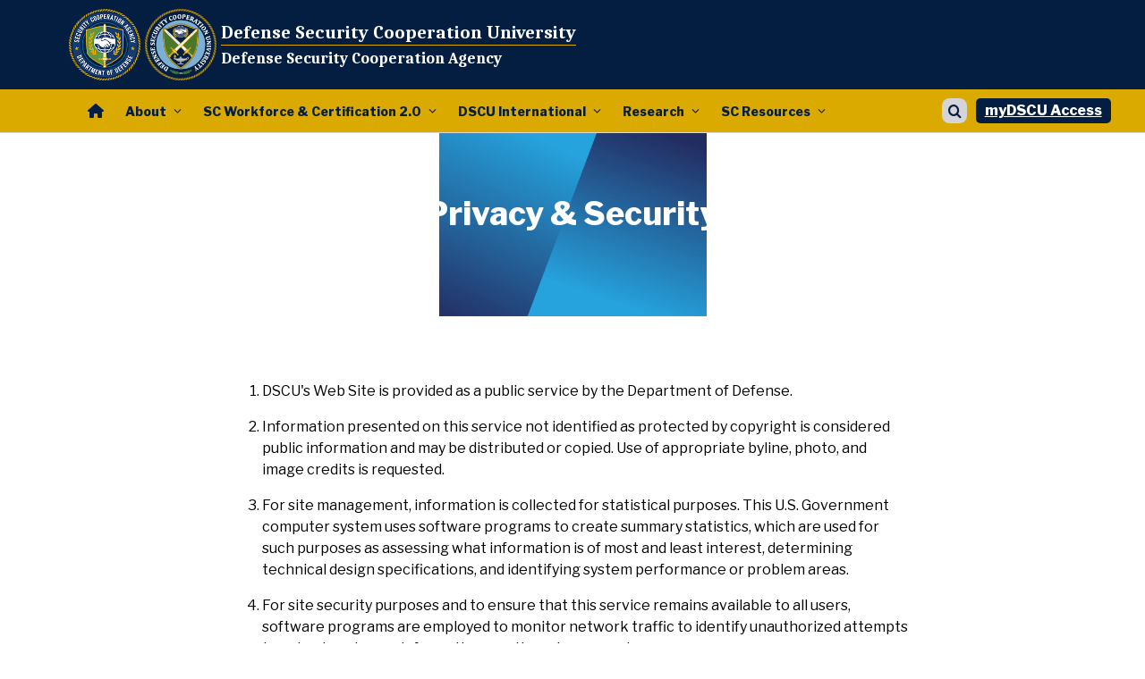

--- FILE ---
content_type: text/html; charset=UTF-8
request_url: https://www.dscu.edu/privacy-and-security
body_size: 10614
content:
<!DOCTYPE html>
<!--[if IE 8 ]><html class="coh-ie8"  lang="en" dir="ltr" prefix="og: https://ogp.me/ns#"> <![endif]-->
<!--[if IE 9 ]><html class="coh-ie9"  lang="en" dir="ltr" prefix="og: https://ogp.me/ns#"> <![endif]-->
<!--[if (gt IE 9)|!(IE)]><!--> <html lang="en" dir="ltr" prefix="og: https://ogp.me/ns#"> <!--<![endif]-->
<head>
    <meta charset="utf-8" />
<meta name="keywords" content=", DSCU" />
<link rel="canonical" href="https://www.dscu.edu/privacy-and-security" />
<meta property="og:type" content="page" />
<meta property="og:url" content="https://www.dscu.edu/privacy-and-security" />
<meta property="og:title" content="Privacy &amp; Security" />
<meta name="twitter:card" content="summary_large_image" />
<meta name="twitter:title" content="Privacy &amp; Security" />
<meta name="Generator" content="Drupal 10 (https://www.drupal.org)" />
<meta name="MobileOptimized" content="width" />
<meta name="HandheldFriendly" content="true" />
<meta name="viewport" content="width=device-width, initial-scale=1.0" />
<script type="application/ld+json">{
    "@context": "https://schema.org",
    "@graph": [
        {
            "@type": "Article",
            "name": "Privacy \u0026 Security"
        }
    ]
}</script>
<link rel="stylesheet" href="https://fonts.googleapis.com/css2?family=Libre+Franklin:wght@200;400;500;800&amp;display=swap" type="text/css" />
<link rel="stylesheet" href="https://fonts.googleapis.com/css?family=Roboto:400,500,700&amp;display=swap" type="text/css" />
<link rel="stylesheet" href="https://fonts.googleapis.com/css2?family=Caladea:ital,wght@0,400;0,700;1,400;1,700&amp;display=swap" type="text/css" />
<link rel="icon" href="/sites/default/files/favicon.ico" type="image/vnd.microsoft.icon" />
<link rel="alternate" hreflang="en" href="https://www.dscu.edu/privacy-and-security" />

    <title>Privacy &amp; Security | Defense Security Cooperation University</title>
    <link rel="stylesheet" media="all" href="/sites/default/files/css/css_aMO7rjUXy3BXRdcHIGPcFJqUNrFIrBpfmxN0nU3lvGM.css?delta=0&amp;language=en&amp;theme=cohesion_theme&amp;include=[base64]" />
<link rel="stylesheet" media="all" href="/sites/default/files/css/css_YLq66oaLC4VhPA0BBmDhRFTi0AajektvAxT3aFT7wqM.css?delta=1&amp;language=en&amp;theme=cohesion_theme&amp;include=[base64]" />
<link rel="stylesheet" media="all" href="/sites/default/files/css/css_24Pw7CtcedxQlD7tUF-DM7PCOp2k5_8xUhw6uOse94U.css?delta=2&amp;language=en&amp;theme=cohesion_theme&amp;include=[base64]" />

    
    <style>@media all { .ssa-instance-605262a0c8716dc5c16015fcf3307fd1.coh-ce-cpt_text-fa10298a {  -webkit-box-flex: 0; -webkit-flex-grow: 0; -ms-flex-positive: 0; flex-grow: 0; }  } @media all { .ssa-instance-605262a0c8716dc5c16015fcf3307fd1.coh-ce-cpt_text-fa10298a.border { border-width: 0.0625rem;border-style: solid; }  }</style>
<style>@media all { .ssa-instance-95aefde4d8b13004d055661ca08f9461.coh-ce-cpt_text-fa10298a {  -webkit-box-flex: 0; -webkit-flex-grow: 0; -ms-flex-positive: 0; flex-grow: 0; }  } @media all { .ssa-instance-95aefde4d8b13004d055661ca08f9461.coh-ce-cpt_text-fa10298a.border { border-width: 0.0625rem;border-style: solid; }  }</style>
<style></style>
<style>@media all { .ssa-instance-f0c661011f04528abd1a903651905d58.coh-ce-cpt_1_column_layout-5d838e07 { background-position: center center;background-size: cover;background-repeat: no-repeat;background-attachment: scroll; }  } @media (max-width: 1023px) { .ssa-instance-f0c661011f04528abd1a903651905d58.coh-ce-cpt_1_column_layout-5d838e07 { background-position: center center;background-size: cover;background-repeat: no-repeat;background-attachment: scroll; }  } @media (max-width: 767px) { .ssa-instance-f0c661011f04528abd1a903651905d58.coh-ce-cpt_1_column_layout-5d838e07 { background-position: center top;background-size: cover;background-repeat: no-repeat;background-attachment: scroll; }  } @media all { .ssa-instance-f0c661011f04528abd1a903651905d58.coh-ce-cpt_1_column_layout-3878316d {  -webkit-box-pack: center;  -webkit-justify-content: center;  -ms-flex-pack: center;  justify-content: center; min-height: auto; }  } @media (max-width: 1023px) { .ssa-instance-f0c661011f04528abd1a903651905d58.coh-ce-cpt_1_column_layout-3878316d {  min-height: auto; }  } @media (max-width: 767px) { .ssa-instance-f0c661011f04528abd1a903651905d58.coh-ce-cpt_1_column_layout-3878316d {  min-height: auto; }  }@media all { .ssa-instance-f0c661011f04528abd1a903651905d58.coh-ce-cpt_1_column_layout-979786f7 { -webkit-box-orient: vertical; -webkit-box-direction: normal; -webkit-flex-direction: column; -ms-flex-direction: column; flex-direction: column; -webkit-box-pack: flex-start; -webkit-justify-content: flex-start; -ms-flex-pack: flex-start; justify-content: flex-start;display: -webkit-box;display: -webkit-flex;display: -ms-flexbox;display: flex; }  } @media (max-width: 1023px) { .ssa-instance-f0c661011f04528abd1a903651905d58.coh-ce-cpt_1_column_layout-979786f7 {  -webkit-box-pack: flex-start;  -webkit-justify-content: flex-start;  -ms-flex-pack: flex-start;  justify-content: flex-start; }  } @media (max-width: 767px) { .ssa-instance-f0c661011f04528abd1a903651905d58.coh-ce-cpt_1_column_layout-979786f7 {  -webkit-box-pack: flex-start;  -webkit-justify-content: flex-start;  -ms-flex-pack: flex-start;  justify-content: flex-start; }  }</style>
<style> @media all { .ssa-instance-4c16339cb8d83bbf91c6855577e83570.coh-ce-cpt_spacer_0-8025e034 {  height: 80px; }  } @media (max-width: 1023px) { .ssa-instance-4c16339cb8d83bbf91c6855577e83570.coh-ce-cpt_spacer_0-8025e034 {  height: 80px; }  } @media (max-width: 767px) { .ssa-instance-4c16339cb8d83bbf91c6855577e83570.coh-ce-cpt_spacer_0-8025e034 {  height: 80px; }  }</style>
<style>@media all { .ssa-instance-772cf6d8f5f05295dff652b22635f45c.coh-ce-cpt_text-fa10298a {  -webkit-box-flex: 0; -webkit-flex-grow: 0; -ms-flex-positive: 0; flex-grow: 0; }  } @media all { .ssa-instance-772cf6d8f5f05295dff652b22635f45c.coh-ce-cpt_text-fa10298a.border { border-width: 0.0625rem;border-style: solid; }  }</style>
<style> @media all { .ssa-instance-5d22f1c1e4267b3310574973d200a066.coh-ce-cpt_spacer_0-8025e034 {  height: 72px; }  } @media (max-width: 1023px) { .ssa-instance-5d22f1c1e4267b3310574973d200a066.coh-ce-cpt_spacer_0-8025e034 {  height: 72px; }  } @media (max-width: 767px) { .ssa-instance-5d22f1c1e4267b3310574973d200a066.coh-ce-cpt_spacer_0-8025e034 {  height: 72px; }  }</style>
<style>@media all { .ssa-instance-6571aa7fa72dab02ec7ae4cb58e12a06.coh-ce-cpt_hero-20cd4bcf { margin-top: 0rem; }  } @media all { .ssa-instance-6571aa7fa72dab02ec7ae4cb58e12a06.coh-ce-cpt_hero-20cd4bcf.image-no-overlay {  background-image: url("/sites/default/files/images/default-images/Background-placeholder.png");background-position: center top;background-size: contain;background-repeat: no-repeat;background-attachment: scroll; }  } @media (max-width: 1023px) { .ssa-instance-6571aa7fa72dab02ec7ae4cb58e12a06.coh-ce-cpt_hero-20cd4bcf.image-no-overlay {  background-image: url("/sites/default/files/images/default-images/Background-placeholder.png");background-position: center center;background-size: cover;background-repeat: no-repeat;background-attachment: scroll; }  } @media (max-width: 767px) { .ssa-instance-6571aa7fa72dab02ec7ae4cb58e12a06.coh-ce-cpt_hero-20cd4bcf.image-no-overlay {  background-image: url("/sites/default/files/images/default-images/Background-placeholder.png");background-position: center center;background-size: cover;background-repeat: no-repeat;background-attachment: scroll; }  } @media (max-width: 564px) { .ssa-instance-6571aa7fa72dab02ec7ae4cb58e12a06.coh-ce-cpt_hero-20cd4bcf.image-no-overlay {  background-image: url("/sites/default/files/images/default-images/Background-placeholder.png");background-position: left top;background-size: contain;background-repeat: no-repeat;background-attachment: scroll; }  } @media all { .ssa-instance-6571aa7fa72dab02ec7ae4cb58e12a06.coh-ce-cpt_hero-20cd4bcf.image-dark-overlay { background-image: -webkit-gradient(linear , left top, right top , color-stop(1%, rgba(0, 0, 0, 0.2)) , to(rgba(0, 0, 0, 0.2))), url("/sites/default/files/images/default-images/Background-placeholder.png"); background-image: -webkit-linear-gradient(left , rgba(0, 0, 0, 0.2) 1% , rgba(0, 0, 0, 0.2) 100%), url("/sites/default/files/images/default-images/Background-placeholder.png"); background-image: linear-gradient(90deg , rgba(0, 0, 0, 0.2) 1% , rgba(0, 0, 0, 0.2) 100%), url("/sites/default/files/images/default-images/Background-placeholder.png");background-position: center center, center center;background-size: auto, cover;background-repeat: no-repeat, no-repeat;background-attachment: scroll, scroll; }  } @media (max-width: 1023px) { .ssa-instance-6571aa7fa72dab02ec7ae4cb58e12a06.coh-ce-cpt_hero-20cd4bcf.image-dark-overlay { background-image: -webkit-gradient(linear , left top, right top , color-stop(1%, rgba(0, 0, 0, 0.2)) , to(rgba(0, 0, 0, 0.2))), url("/sites/default/files/styles/coh_medium_landscape/public/images/default-images/Background-placeholder.png?itok=3U6UDphG"); background-image: -webkit-linear-gradient(left , rgba(0, 0, 0, 0.2) 1% , rgba(0, 0, 0, 0.2) 100%), url("/sites/default/files/styles/coh_medium_landscape/public/images/default-images/Background-placeholder.png?itok=3U6UDphG"); background-image: linear-gradient(90deg , rgba(0, 0, 0, 0.2) 1% , rgba(0, 0, 0, 0.2) 100%), url("/sites/default/files/styles/coh_medium_landscape/public/images/default-images/Background-placeholder.png?itok=3U6UDphG");background-position: center center, center center;background-size: auto, cover;background-repeat: no-repeat, no-repeat;background-attachment: scroll, scroll; }  } @media (max-width: 767px) { .ssa-instance-6571aa7fa72dab02ec7ae4cb58e12a06.coh-ce-cpt_hero-20cd4bcf.image-dark-overlay { background-image: -webkit-gradient(linear , left top, right top , color-stop(1%, rgba(0, 0, 0, 0.2)) , to(rgba(0, 0, 0, 0.2))), url("/sites/default/files/styles/coh_small_landscape/public/images/default-images/Background-placeholder.png?itok=S0FOeD5p"); background-image: -webkit-linear-gradient(left , rgba(0, 0, 0, 0.2) 1% , rgba(0, 0, 0, 0.2) 100%), url("/sites/default/files/styles/coh_small_landscape/public/images/default-images/Background-placeholder.png?itok=S0FOeD5p"); background-image: linear-gradient(90deg , rgba(0, 0, 0, 0.2) 1% , rgba(0, 0, 0, 0.2) 100%), url("/sites/default/files/styles/coh_small_landscape/public/images/default-images/Background-placeholder.png?itok=S0FOeD5p");background-position: center center, center center;background-size: auto, cover;background-repeat: no-repeat, no-repeat;background-attachment: scroll, scroll; }  } @media all { .ssa-instance-6571aa7fa72dab02ec7ae4cb58e12a06.coh-ce-cpt_hero-20cd4bcf.image-light-overlay { background-image: -webkit-gradient(linear , left top, right top , color-stop(1%, rgba(255, 255, 255, 0.3)) , to(rgba(255, 255, 255, 0.3))), url("/sites/default/files/styles/coh_xx_large_landscape/public/images/default-images/Background-placeholder.png?itok=4gFJnGOS"); background-image: -webkit-linear-gradient(left , rgba(255, 255, 255, 0.3) 1% , rgba(255, 255, 255, 0.3) 100%), url("/sites/default/files/styles/coh_xx_large_landscape/public/images/default-images/Background-placeholder.png?itok=4gFJnGOS"); background-image: linear-gradient(90deg , rgba(255, 255, 255, 0.3) 1% , rgba(255, 255, 255, 0.3) 100%), url("/sites/default/files/styles/coh_xx_large_landscape/public/images/default-images/Background-placeholder.png?itok=4gFJnGOS");background-position: center center, center top;background-size: auto, cover;background-repeat: no-repeat, no-repeat;background-attachment: scroll, scroll; }  } @media (max-width: 1023px) { .ssa-instance-6571aa7fa72dab02ec7ae4cb58e12a06.coh-ce-cpt_hero-20cd4bcf.image-light-overlay { background-image: -webkit-gradient(linear , left top, right top , color-stop(1%, rgba(255, 255, 255, 0.3)) , to(rgba(255, 255, 255, 0.3))), url("/sites/default/files/styles/coh_medium_landscape/public/images/default-images/Background-placeholder.png?itok=3U6UDphG"); background-image: -webkit-linear-gradient(left , rgba(255, 255, 255, 0.3) 1% , rgba(255, 255, 255, 0.3) 100%), url("/sites/default/files/styles/coh_medium_landscape/public/images/default-images/Background-placeholder.png?itok=3U6UDphG"); background-image: linear-gradient(90deg , rgba(255, 255, 255, 0.3) 1% , rgba(255, 255, 255, 0.3) 100%), url("/sites/default/files/styles/coh_medium_landscape/public/images/default-images/Background-placeholder.png?itok=3U6UDphG");background-position: center center, center center;background-size: auto, cover;background-repeat: no-repeat, no-repeat;background-attachment: scroll, scroll; }  } @media (max-width: 767px) { .ssa-instance-6571aa7fa72dab02ec7ae4cb58e12a06.coh-ce-cpt_hero-20cd4bcf.image-light-overlay { background-image: -webkit-gradient(linear , left top, right top , color-stop(1%, rgba(255, 255, 255, 0.3)) , to(rgba(255, 255, 255, 0.3))), url("/sites/default/files/styles/coh_small_landscape/public/images/default-images/Background-placeholder.png?itok=S0FOeD5p"); background-image: -webkit-linear-gradient(left , rgba(255, 255, 255, 0.3) 1% , rgba(255, 255, 255, 0.3) 100%), url("/sites/default/files/styles/coh_small_landscape/public/images/default-images/Background-placeholder.png?itok=S0FOeD5p"); background-image: linear-gradient(90deg , rgba(255, 255, 255, 0.3) 1% , rgba(255, 255, 255, 0.3) 100%), url("/sites/default/files/styles/coh_small_landscape/public/images/default-images/Background-placeholder.png?itok=S0FOeD5p");background-position: center center, center center;background-size: auto, cover;background-repeat: no-repeat, no-repeat;background-attachment: scroll, scroll; }  }</style>
<style>.drop-zone-content { display: none; }</style>
<style> @media all { .ssa-instance-8e480e0e72e39e6a3c0d53b0b70a9746.coh-ce-cpt_divider-e5ebf188 {  height: 1px; margin-top: 0px; margin-bottom: 0px; background-color: rgba(218, 170, 0, 1); }  }</style>
<style> @media all { .ssa-instance-8e480e0e72e39e6a3c0d53b0b70a9746.coh-ce-cpt_divider-e5ebf188 {  height: 1px; margin-top: 0px; margin-bottom: 0px; background-color: rgba(218, 170, 0, 1); }  }</style>
</head>
<body class="acquia-cms-toolbar acquia-cms-environment-prod path-node page-node-type-page">
<a href="#main-content" class="visually-hidden focusable skip-link">
    Skip to main content
</a>

  <div class="dialog-off-canvas-main-canvas" data-off-canvas-main-canvas>
           <div class="coh-container master-template-dscu coh-ce-3c1b94cd" >                          <header class="coh-container ssa-component coh-component ssa-component-instance-2deda0ba-35c6-4be9-a864-fea3e44be036 coh-component-instance-2deda0ba-35c6-4be9-a864-fea3e44be036 site-header coh-style-header-light-theme header-position--relative menu-position-desktop--center menu-column-count-desktop-1 coh-ce-cpt_site_header-4a3f7f6e" >  <div class="coh-container coh-ce-cpt_site_header-cc2420cb" >  <div class="coh-container header-logo-container coh-ce-cpt_site_header-9905a489" >  <a href="/" class="coh-link coh-ce-cpt_site_header-e2f2ca82" target="_self" >  <div class="coh-container coh-ce-cpt_site_header-4577181d" >  <img class="coh-image coh-ce-cpt_site_header-afa6bacb coh-image-responsive-xl" aria-hidden="true" src="/sites/default/files/logos/dsca.png" />  <img class="coh-image coh-ce-cpt_site_header-a70ccd31 coh-image-responsive-xl" aria-hidden="true" src="/sites/default/files/logos/dscu.png" /> </div>  <div class="coh-container tagline coh-ce-cpt_site_header-4577181d" >  <span class="coh-inline-element dscu-tagline coh-ce-cpt_site_header-551a7506">Defense Security Cooperation University</span>            <span class="coh-container ssa-component coh-component ssa-component-instance-2deda0ba-35c6-4be9-a864-fea3e44be036 coh-component-instance-2deda0ba-35c6-4be9-a864-fea3e44be036 ssa-instance-8e480e0e72e39e6a3c0d53b0b70a9746 coh-ce-cpt_divider-e5ebf188" > </span> 
  <span class="coh-inline-element dsca-tagline coh-ce-cpt_site_header-807e129a">Defense Security Cooperation Agency</span> </div> </a> </div> </div>  <div class="coh-container site-header-second-column coh-ce-cpt_site_header-984f06c" >  <div class="coh-container coh-ce-cpt_site_header-60273bb2" >  <div class="coh-container coh-ce-cpt_site_header-8c9f4122" >   <button class="coh-button main-menu-toggle-button coh-ce-cpt_site_header-f9afdd26 coh-interaction" data-interaction-modifiers="[{&quot;modifierType&quot;:&quot;toggle-modifier-accessible-collapsed&quot;,&quot;interactionScope&quot;:&quot;component&quot;,&quot;interactionTarget&quot;:&quot;.main-menu-toggle-button&quot;,&quot;modifierName&quot;:&quot;menu-active&quot;},{&quot;modifierType&quot;:&quot;toggle-modifier&quot;,&quot;interactionScope&quot;:&quot;document&quot;,&quot;interactionTarget&quot;:&quot;body&quot;,&quot;modifierName&quot;:&quot;menu-active&quot;}]" aria-haspopup="true" aria-expanded="false" aria-label="Menu toggle" data-coh-settings='{ "sm":{"buttonAnimation":[{"animationType":"blind","animationScope":"component","animationDirection":"left","animationEasing":"easeInOutCubic","animationTarget":".main-menu-wrapper","animationDuration":200}]},"xl":{"buttonAnimation":[{"animationType":"none"}]} }' type="button"> </button>  <div class="coh-container main-menu-wrapper coh-ce-cpt_site_header-24ca513" >  <div class="coh-container coh-ce-cpt_site_header-cae467c8" >  <nav class="coh-container main-menu coh-ce-cpt_site_header-85f5d826" >          <ul class="coh-menu-list-container coh-unordered-list menu-level-1 coh-ce-6ed82b86"><li class="coh-menu-list-item coh-ce-cfeba3d3 js-coh-menu-item" data-coh-settings='{"xl":"hidden"}' >    <a href="/homenew"   data-coh-settings='{ "xl":{"link_interaction":"toggle-on-hover","animationType":"fade","animationEasing":"easeInOutCubic","animationTarget":".menu-level-2-wrapper","animationDuration":300},"sm":{"link_interaction":"toggle-on-click","animationType":"blind","animationDirection":"up","animationEasing":"easeInOutCubic","animationTarget":".menu-level-2-wrapper","animationDuration":300} }' class="coh-link coh-style-menu-level-2-hover coh-ce-7603bfd js-coh-menu-item-link" ><svg class="svg-inline--fa fa-house" aria-hidden="true" focusable="false" width="18" height="18" data-prefix="fas" data-icon="house" role="img" xmlns="http://www.w3.org/2000/svg" viewBox="0 0 576 512"><path fill="currentColor" d="M575.8 255.5c0 18-15 32.1-32 32.1h-32l.7 160.2c0 2.7-.2 5.4-.5 8.1V472c0 22.1-17.9 40-40 40H456c-1.1 0-2.2 0-3.3-.1c-1.4 .1-2.8 .1-4.2 .1H416 392c-22.1 0-40-17.9-40-40V448 384c0-17.7-14.3-32-32-32H256c-17.7 0-32 14.3-32 32v64 24c0 22.1-17.9 40-40 40H160 128.1c-1.5 0-3-.1-4.5-.2c-1.2 .1-2.4 .2-3.6 .2H104c-22.1 0-40-17.9-40-40V360c0-.9 0-1.9 .1-2.8V287.6H32c-18 0-32-14-32-32.1c0-9 3-17 10-24L266.4 8c7-7 15-8 22-8s15 2 21 7L564.8 231.5c8 7 12 15 11 24z"></path></svg></a>  <div class="coh-container menu-level-2-wrapper coh-ce-245ff467" >  <div class="coh-container coh-ce-9891be7f coh-container-boxed" >    </div> </div></li><li class="coh-menu-list-item coh-ce-cfeba3d3 js-coh-menu-item has-children" data-coh-settings='{"xl":"hidden"}' >    <a href="/about"   data-coh-settings='{ "xl":{"link_interaction":"toggle-on-hover","animationType":"fade","animationEasing":"easeInOutCubic","animationTarget":".menu-level-2-wrapper","animationDuration":300},"sm":{"link_interaction":"toggle-on-click","animationType":"blind","animationDirection":"up","animationEasing":"easeInOutCubic","animationTarget":".menu-level-2-wrapper","animationDuration":300} }' class="coh-link coh-style-menu-level-2-hover coh-ce-7603bfd js-coh-menu-item-link" >About</a>  <div class="coh-container menu-level-2-wrapper coh-ce-245ff467" >  <div class="coh-container coh-ce-9891be7f coh-container-boxed" >   <ul class="coh-menu-list-container coh-unordered-list menu-level-2 coh-ce-41faece7"><li class="coh-menu-list-item coh-ce-4c431097 js-coh-menu-item" data-coh-settings='{"xl":"hidden"}' >   <a href="/about"   data-coh-settings='{ "xl":{"link_interaction":"toggle-on-hover","animationType":"none"} }' class="coh-link coh-ce-5d9b5c92 js-coh-menu-item-link" >Charter, History, &amp; Primer</a>   </li><li class="coh-menu-list-item coh-ce-4c431097 js-coh-menu-item" data-coh-settings='{"xl":"hidden"}' >   <a href="/accreditation"   data-coh-settings='{ "xl":{"link_interaction":"toggle-on-hover","animationType":"none"} }' class="coh-link coh-ce-5d9b5c92 js-coh-menu-item-link" >Accreditation</a>   </li><li class="coh-menu-list-item coh-ce-4c431097 js-coh-menu-item" data-coh-settings='{"xl":"hidden"}' >   <a href="/careers"   data-coh-settings='{ "xl":{"link_interaction":"toggle-on-hover","animationType":"none"} }' class="coh-link coh-ce-5d9b5c92 js-coh-menu-item-link" >Careers &amp; Opportunities</a>   </li><li class="coh-menu-list-item coh-ce-4c431097 js-coh-menu-item" data-coh-settings='{"xl":"hidden"}' >   <a href="/campus-info"   data-coh-settings='{ "xl":{"link_interaction":"toggle-on-hover","animationType":"none"} }' class="coh-link coh-ce-5d9b5c92 js-coh-menu-item-link" >Campuses</a>   </li><li class="coh-menu-list-item coh-ce-4c431097 js-coh-menu-item" data-coh-settings='{"xl":"hidden"}' >   <a href="/contact-us"   data-coh-settings='{ "xl":{"link_interaction":"toggle-on-hover","animationType":"none"} }' class="coh-link coh-ce-5d9b5c92 js-coh-menu-item-link" >Contact Us</a>   </li><li class="coh-menu-list-item coh-ce-4c431097 js-coh-menu-item" data-coh-settings='{"xl":"hidden"}' >   <a href="/news"   data-coh-settings='{ "xl":{"link_interaction":"toggle-on-hover","animationType":"none"} }' class="coh-link coh-ce-5d9b5c92 js-coh-menu-item-link" >News</a>   </li><li class="coh-menu-list-item coh-ce-4c431097 js-coh-menu-item" data-coh-settings='{"xl":"hidden"}' >   <a href="/team"   data-coh-settings='{ "xl":{"link_interaction":"toggle-on-hover","animationType":"none"} }' class="coh-link coh-ce-5d9b5c92 js-coh-menu-item-link" >Leadership</a>   </li></ul>   </div> </div></li><li class="coh-menu-list-item coh-ce-cfeba3d3 js-coh-menu-item has-children" data-coh-settings='{"xl":"hidden"}' >    <a href="/certification2"   data-coh-settings='{ "xl":{"link_interaction":"toggle-on-hover","animationType":"fade","animationEasing":"easeInOutCubic","animationTarget":".menu-level-2-wrapper","animationDuration":300},"sm":{"link_interaction":"toggle-on-click","animationType":"blind","animationDirection":"up","animationEasing":"easeInOutCubic","animationTarget":".menu-level-2-wrapper","animationDuration":300} }' class="coh-link coh-style-menu-level-2-hover coh-ce-7603bfd js-coh-menu-item-link" >SC Workforce &amp; Certification 2.0</a>  <div class="coh-container menu-level-2-wrapper coh-ce-245ff467" >  <div class="coh-container coh-ce-9891be7f coh-container-boxed" >   <ul class="coh-menu-list-container coh-unordered-list menu-level-2 coh-ce-41faece7"><li class="coh-menu-list-item coh-ce-4c431097 js-coh-menu-item" data-coh-settings='{"xl":"hidden"}' >   <a href="/certification2"   data-coh-settings='{ "xl":{"link_interaction":"toggle-on-hover","animationType":"none"} }' class="coh-link coh-ce-5d9b5c92 js-coh-menu-item-link" >Certification 2.0</a>   </li><li class="coh-menu-list-item coh-ce-4c431097 js-coh-menu-item" data-coh-settings='{"xl":"hidden"}' >   <a href="/course-access"   data-coh-settings='{ "xl":{"link_interaction":"toggle-on-hover","animationType":"none"} }' class="coh-link coh-ce-5d9b5c92 js-coh-menu-item-link" >Registration and Courses</a>   </li><li class="coh-menu-list-item coh-ce-4c431097 js-coh-menu-item" data-coh-settings='{"xl":"hidden"}' >   <a href="/course-catalog"   data-coh-settings='{ "xl":{"link_interaction":"toggle-on-hover","animationType":"none"} }' class="coh-link coh-ce-5d9b5c92 js-coh-menu-item-link" >Course Catalog</a>   </li><li class="coh-menu-list-item coh-ce-4c431097 js-coh-menu-item" data-coh-settings='{"xl":"hidden"}' >   <a href="/fact-sheets"   data-coh-settings='{ "xl":{"link_interaction":"toggle-on-hover","animationType":"none"} }' class="coh-link coh-ce-5d9b5c92 js-coh-menu-item-link" >Certification Pathway Fact Sheets</a>   </li><li class="coh-menu-list-item coh-ce-4c431097 js-coh-menu-item" data-coh-settings='{"xl":"hidden"}' >   <a href="/registrar-travel-it"   data-coh-settings='{ "xl":{"link_interaction":"toggle-on-hover","animationType":"none"} }' class="coh-link coh-ce-5d9b5c92 js-coh-menu-item-link" >Support</a>   </li></ul>   </div> </div></li><li class="coh-menu-list-item coh-ce-cfeba3d3 js-coh-menu-item has-children" data-coh-settings='{"xl":"hidden"}' >    <a href=""   data-coh-settings='{ "xl":{"link_interaction":"toggle-on-hover","animationType":"fade","animationEasing":"easeInOutCubic","animationTarget":".menu-level-2-wrapper","animationDuration":300},"sm":{"link_interaction":"toggle-on-click","animationType":"blind","animationDirection":"up","animationEasing":"easeInOutCubic","animationTarget":".menu-level-2-wrapper","animationDuration":300} }' class="coh-link coh-style-menu-level-2-hover coh-ce-7603bfd js-coh-menu-item-link" >DSCU International</a>  <div class="coh-container menu-level-2-wrapper coh-ce-245ff467" >  <div class="coh-container coh-ce-9891be7f coh-container-boxed" >   <ul class="coh-menu-list-container coh-unordered-list menu-level-2 coh-ce-41faece7"><li class="coh-menu-list-item coh-ce-4c431097 js-coh-menu-item has-children" data-coh-settings='{"xl":"hidden"}' >   <a href=""   data-coh-settings='{ "xl":{"link_interaction":"toggle-on-hover","animationType":"none"} }' class="coh-link coh-ce-5d9b5c92 js-coh-menu-item-link" >Functions, Focus &amp; Activities</a>   <ul class="coh-menu-list-container coh-unordered-list menu-level-3 coh-ce-7666841d"><li class="coh-menu-list-item coh-ce-d344be45 js-coh-menu-item" data-coh-settings='{"xl":"hidden"}' >   <a href="/diils"   data-coh-settings='{ "xl":{"link_interaction":"toggle-on-hover","animationType":"none"} }' class="coh-link coh-ce-8ade2eae js-coh-menu-item-link" >Legal Education &amp; Advising</a></li></ul>  </li><li class="coh-menu-list-item coh-ce-4c431097 js-coh-menu-item" data-coh-settings='{"xl":"hidden"}' >   <a href="/isg/what-is-icb"   data-coh-settings='{ "xl":{"link_interaction":"toggle-on-hover","animationType":"none"} }' class="coh-link coh-ce-5d9b5c92 js-coh-menu-item-link" >About Capacity Building</a>   </li><li class="coh-menu-list-item coh-ce-4c431097 js-coh-menu-item has-children" data-coh-settings='{"xl":"hidden"}' >   <a href=""   data-coh-settings='{ "xl":{"link_interaction":"toggle-on-hover","animationType":"none"} }' class="coh-link coh-ce-5d9b5c92 js-coh-menu-item-link" >Course Offerings</a>   <ul class="coh-menu-list-container coh-unordered-list menu-level-3 coh-ce-7666841d"><li class="coh-menu-list-item coh-ce-d344be45 js-coh-menu-item" data-coh-settings='{"xl":"hidden"}' >   <a href="/isg/schoolhouse-hub"   data-coh-settings='{ "xl":{"link_interaction":"toggle-on-hover","animationType":"none"} }' class="coh-link coh-ce-8ade2eae js-coh-menu-item-link" >Capacity Building Schoolhouse</a></li><li class="coh-menu-list-item coh-ce-d344be45 js-coh-menu-item" data-coh-settings='{"xl":"hidden"}' >   <a href="https://dscu.edu/sites/default/files/course-catalog-2025-2026.pdf"   data-coh-settings='{ "xl":{"link_interaction":"toggle-on-hover","animationType":"none"} }' class="coh-link coh-ce-8ade2eae js-coh-menu-item-link" >Legal Education &amp; Advising Course Catalog</a></li><li class="coh-menu-list-item coh-ce-d344be45 js-coh-menu-item" data-coh-settings='{"xl":"hidden"}' >   <a href="https://dscu.edu/sites/default/files/2025-02/diils-resident-course-info-fy25-26.pdf"   data-coh-settings='{ "xl":{"link_interaction":"toggle-on-hover","animationType":"none"} }' class="coh-link coh-ce-8ade2eae js-coh-menu-item-link" >Legal Education &amp; Advising Resident Courses</a></li></ul>  </li><li class="coh-menu-list-item coh-ce-4c431097 js-coh-menu-item" data-coh-settings='{"xl":"hidden"}' >   <a href="/icbd"   data-coh-settings='{ "xl":{"link_interaction":"toggle-on-hover","animationType":"none"} }' class="coh-link coh-ce-5d9b5c92 js-coh-menu-item-link" >Ministry of Defense Advisors</a>   </li></ul>   </div> </div></li><li class="coh-menu-list-item coh-ce-cfeba3d3 js-coh-menu-item has-children" data-coh-settings='{"xl":"hidden"}' >    <a href=""   data-coh-settings='{ "xl":{"link_interaction":"toggle-on-hover","animationType":"fade","animationEasing":"easeInOutCubic","animationTarget":".menu-level-2-wrapper","animationDuration":300},"sm":{"link_interaction":"toggle-on-click","animationType":"blind","animationDirection":"up","animationEasing":"easeInOutCubic","animationTarget":".menu-level-2-wrapper","animationDuration":300} }' class="coh-link coh-style-menu-level-2-hover coh-ce-7603bfd js-coh-menu-item-link" >Research</a>  <div class="coh-container menu-level-2-wrapper coh-ce-245ff467" >  <div class="coh-container coh-ce-9891be7f coh-container-boxed" >   <ul class="coh-menu-list-container coh-unordered-list menu-level-2 coh-ce-41faece7"><li class="coh-menu-list-item coh-ce-4c431097 js-coh-menu-item has-children" data-coh-settings='{"xl":"hidden"}' >   <a href="/bgcy-ralli"   data-coh-settings='{ "xl":{"link_interaction":"toggle-on-hover","animationType":"none"} }' class="coh-link coh-ce-5d9b5c92 js-coh-menu-item-link" >Evidence Based Insights</a>   <ul class="coh-menu-list-container coh-unordered-list menu-level-3 coh-ce-7666841d"><li class="coh-menu-list-item coh-ce-d344be45 js-coh-menu-item" data-coh-settings='{"xl":"hidden"}' >   <a href="/bgcy-ralli/contact"   data-coh-settings='{ "xl":{"link_interaction":"toggle-on-hover","animationType":"none"} }' class="coh-link coh-ce-8ade2eae js-coh-menu-item-link" >Contact</a></li><li class="coh-menu-list-item coh-ce-d344be45 js-coh-menu-item" data-coh-settings='{"xl":"hidden"}' >   <a href="https://dscu.edu/bgcy-ralli/programs"   data-coh-settings='{ "xl":{"link_interaction":"toggle-on-hover","animationType":"none"} }' class="coh-link coh-ce-8ade2eae js-coh-menu-item-link" >Programs</a></li></ul>  </li><li class="coh-menu-list-item coh-ce-4c431097 js-coh-menu-item" data-coh-settings='{"xl":"hidden"}' >   <a href="/bgcy-ralli/sponsored-research"   data-coh-settings='{ "xl":{"link_interaction":"toggle-on-hover","animationType":"none"} }' class="coh-link coh-ce-5d9b5c92 js-coh-menu-item-link" >Sponsored Research</a>   </li><li class="coh-menu-list-item coh-ce-4c431097 js-coh-menu-item" data-coh-settings='{"xl":"hidden"}' >   <a href="/bgcy-ralli/lessons-learned"   data-coh-settings='{ "xl":{"link_interaction":"toggle-on-hover","animationType":"none"} }' class="coh-link coh-ce-5d9b5c92 js-coh-menu-item-link" >Lessons Learned</a>   </li><li class="coh-menu-list-item coh-ce-4c431097 js-coh-menu-item has-children" data-coh-settings='{"xl":"hidden"}' >   <a href=""   data-coh-settings='{ "xl":{"link_interaction":"toggle-on-hover","animationType":"none"} }' class="coh-link coh-ce-5d9b5c92 js-coh-menu-item-link" >Events</a>   <ul class="coh-menu-list-container coh-unordered-list menu-level-3 coh-ce-7666841d"><li class="coh-menu-list-item coh-ce-d344be45 js-coh-menu-item" data-coh-settings='{"xl":"hidden"}' >   <a href="/bgcy-ralli/sc-conference"   data-coh-settings='{ "xl":{"link_interaction":"toggle-on-hover","animationType":"none"} }' class="coh-link coh-ce-8ade2eae js-coh-menu-item-link" >SC Conference</a></li><li class="coh-menu-list-item coh-ce-d344be45 js-coh-menu-item" data-coh-settings='{"xl":"hidden"}' >   <a href="/bgcy-ralli/speaker-series"   data-coh-settings='{ "xl":{"link_interaction":"toggle-on-hover","animationType":"none"} }' class="coh-link coh-ce-8ade2eae js-coh-menu-item-link" >Speaker Series</a></li></ul>  </li></ul>   </div> </div></li><li class="coh-menu-list-item coh-ce-cfeba3d3 js-coh-menu-item has-children" data-coh-settings='{"xl":"hidden"}' >    <a href=""   data-coh-settings='{ "xl":{"link_interaction":"toggle-on-hover","animationType":"fade","animationEasing":"easeInOutCubic","animationTarget":".menu-level-2-wrapper","animationDuration":300},"sm":{"link_interaction":"toggle-on-click","animationType":"blind","animationDirection":"up","animationEasing":"easeInOutCubic","animationTarget":".menu-level-2-wrapper","animationDuration":300} }' class="coh-link coh-style-menu-level-2-hover coh-ce-7603bfd js-coh-menu-item-link" >SC Resources</a>  <div class="coh-container menu-level-2-wrapper coh-ce-245ff467" >  <div class="coh-container coh-ce-9891be7f coh-container-boxed" >   <ul class="coh-menu-list-container coh-unordered-list menu-level-2 coh-ce-41faece7"><li class="coh-menu-list-item coh-ce-4c431097 js-coh-menu-item" data-coh-settings='{"xl":"hidden"}' >   <a href="/library"   data-coh-settings='{ "xl":{"link_interaction":"toggle-on-hover","animationType":"none"} }' class="coh-link coh-ce-5d9b5c92 js-coh-menu-item-link" >DSCU Library</a>   </li><li class="coh-menu-list-item coh-ce-4c431097 js-coh-menu-item" data-coh-settings='{"xl":"hidden"}' >   <a href="/publications"   data-coh-settings='{ "xl":{"link_interaction":"toggle-on-hover","animationType":"none"} }' class="coh-link coh-ce-5d9b5c92 js-coh-menu-item-link" >Publications</a>   </li><li class="coh-menu-list-item coh-ce-4c431097 js-coh-menu-item" data-coh-settings='{"xl":"hidden"}' >   <a href="/fms-wall-walk"   data-coh-settings='{ "xl":{"link_interaction":"toggle-on-hover","animationType":"none"} }' class="coh-link coh-ce-5d9b5c92 js-coh-menu-item-link" >FMS Wall Walk</a>   </li><li class="coh-menu-list-item coh-ce-4c431097 js-coh-menu-item" data-coh-settings='{"xl":"hidden"}' >   <a href="/how-dsca-runs"   data-coh-settings='{ "xl":{"link_interaction":"toggle-on-hover","animationType":"none"} }' class="coh-link coh-ce-5d9b5c92 js-coh-menu-item-link" >How DSCA Runs</a>   </li></ul>   </div> </div></li></ul>   
 </nav>         <div class="coh-container ssa-component coh-component ssa-component-instance-2deda0ba-35c6-4be9-a864-fea3e44be036 coh-component-instance-2deda0ba-35c6-4be9-a864-fea3e44be036 utilities-bar-vertical coh-ce-cpt_utilities_bar_vertical-81040a3c" >  <nav class="coh-container utilities-menu coh-ce-cpt_utilities_bar_vertical-80f39919" >          <ul class="coh-menu-list-container coh-unordered-list coh-ce-9c23e4ec"><li class="coh-menu-list-item js-coh-menu-item" data-coh-settings='{"xl":"hidden"}' ></li></ul>   
 </nav> </div> 
 </div> </div> </div> </div>  <div class="coh-container search-wrapper coh-ce-cpt_site_header-98849c96" >  <div class="coh-container coh-ce-cpt_site_header-e434ca04 coh-container-boxed" >  <div class="coh-block coh-style-search-block coh-ce-cpt_site_header-a159886"> <div class="views-exposed-form settings-tray-editable" data-drupal-selector="views-exposed-form-acquia-search-page" id="block-cohesion-theme-exposedformacquia-searchpage" data-drupal-settingstray="editable">
  
    
      <form action="/search" method="get" id="views-exposed-form-acquia-search-page" accept-charset="UTF-8">
  <div class="js-form-item form-item js-form-type-textfield form-type-textfield js-form-item-search form-item-search">
      <label for="edit-search">Search</label>
        <input data-drupal-selector="edit-search" type="text" id="edit-search" name="search" value="" size="30" maxlength="128" class="form-text" />

        </div>
<label for="edit-keywords" class="visually-hidden">Search</label><div data-drupal-selector="edit-actions" class="form-actions js-form-wrapper form-wrapper" id="edit-actions"><input data-drupal-selector="edit-submit-acquia-search" type="submit" id="edit-submit-acquia-search" value="Search" class="button js-form-submit form-submit" />
</div>


</form>

  </div>
 </div> </div> </div>  <div class="coh-container coh-ce-cpt_site_header-ad077da5" >  <div class="coh-container search-wrapper coh-ce-cpt_site_header-98849c96" >  <div class="coh-container coh-ce-cpt_site_header-e434ca04 coh-container-boxed" >  <div class="coh-block coh-style-search-block coh-ce-cpt_site_header-8f2c3868"> <div class="views-exposed-form settings-tray-editable" data-drupal-selector="views-exposed-form-acquia-search-page" id="block-cohesion-theme-exposedformacquia-searchpage" data-drupal-settingstray="editable">
  
    
      <form action="/search" method="get" id="views-exposed-form-acquia-search-page" accept-charset="UTF-8">
  <div class="js-form-item form-item js-form-type-textfield form-type-textfield js-form-item-search form-item-search">
      <label for="edit-search">Search</label>
        <input data-drupal-selector="edit-search" type="text" id="edit-search" name="search" value="" size="30" maxlength="128" class="form-text" />

        </div>
<label for="edit-keywords" class="visually-hidden">Search</label><div data-drupal-selector="edit-actions" class="form-actions js-form-wrapper form-wrapper" id="edit-actions"><input data-drupal-selector="edit-submit-acquia-search" type="submit" id="edit-submit-acquia-search" value="Search" class="button js-form-submit form-submit" />
</div>


</form>

  </div>
 </div> </div> </div>  <button class="coh-button search-toggle-button coh-ce-cpt_site_header-d25d805e coh-interaction" data-interaction-modifiers="[{&quot;modifierType&quot;:&quot;toggle-modifier-accessible-collapsed&quot;,&quot;interactionScope&quot;:&quot;component&quot;,&quot;modifierName&quot;:&quot;search-active&quot;,&quot;interactionTarget&quot;:&quot;.search-toggle-button&quot;}]" aria-haspopup="true" aria-expanded="false" aria-label="Show search" data-coh-settings='{ "xl":{"buttonAnimation":[{"animationType":"blind","animationScope":"component","animationDirection":"up","animationEasing":"easeInOutCubic","animationDuration":200,"animationTarget":".search-wrapper"}]} }' type="button"> </button>  <a href="/course-access" class="coh-link coh-ce-cpt_site_header-5acd7ac7" title="myDSCU Access" target="_self" >myDSCU Access</a> </div>  <div class="coh-container coh-ce-cpt_site_header-bab2df10 coh-container-boxed" > </div> </div> </header>  <header class="coh-container ssa-component coh-component ssa-component-instance-2deda0ba-35c6-4be9-a864-fea3e44be036 coh-component-instance-2deda0ba-35c6-4be9-a864-fea3e44be036 site-header coh-style-header-light-theme header-position--relative menu-position-desktop--center menu-column-count-desktop-1 coh-ce-cpt_site_header-75fe63d8" >  <div class="coh-container coh-ce-cpt_site_header-2af4ea42" >  <div class="coh-container header-logo-container coh-ce-cpt_site_header-75c4d15e" >  <a href="/" class="coh-link coh-ce-cpt_site_header-e2f2ca82" target="_self" >  <div class="coh-container coh-ce-cpt_site_header-4577181d" >  <img class="coh-image coh-ce-cpt_site_header-6bc375e4 coh-image-responsive-xl" aria-hidden="true" src="/sites/default/files/logos/dsca.png" />  <img class="coh-image coh-ce-cpt_site_header-2100ed38 coh-image-responsive-xl" aria-hidden="true" src="/sites/default/files/logos/dscu.png" /> </div>  <div class="coh-container tagline coh-ce-cpt_site_header-4577181d" >  <span class="coh-inline-element dscu-tagline coh-ce-cpt_site_header-551a7506">Defense Security Cooperation University</span>            <span class="coh-container ssa-component coh-component ssa-component-instance-2deda0ba-35c6-4be9-a864-fea3e44be036 coh-component-instance-2deda0ba-35c6-4be9-a864-fea3e44be036 ssa-instance-8e480e0e72e39e6a3c0d53b0b70a9746 coh-ce-cpt_divider-e5ebf188" > </span> 
  <span class="coh-inline-element dsca-tagline coh-ce-cpt_site_header-807e129a">Defense Security Cooperation Agency</span> </div> </a> </div> </div>  <div class="coh-container site-header-second-column coh-ce-cpt_site_header-5c64a6a1" >  <div class="coh-container coh-ce-cpt_site_header-7a977336" >  <div class="coh-container coh-ce-cpt_site_header-103cad1f" >   <button class="coh-button main-menu-toggle-button coh-ce-cpt_site_header-f9afdd26 coh-interaction" data-interaction-modifiers="[{&quot;modifierType&quot;:&quot;toggle-modifier-accessible-collapsed&quot;,&quot;interactionScope&quot;:&quot;component&quot;,&quot;interactionTarget&quot;:&quot;.main-menu-toggle-button&quot;,&quot;modifierName&quot;:&quot;menu-active&quot;},{&quot;modifierType&quot;:&quot;toggle-modifier&quot;,&quot;interactionScope&quot;:&quot;document&quot;,&quot;interactionTarget&quot;:&quot;body&quot;,&quot;modifierName&quot;:&quot;menu-active&quot;}]" aria-haspopup="true" aria-expanded="false" aria-label="Menu toggle" data-coh-settings='{ "sm":{"buttonAnimation":[{"animationType":"blind","animationScope":"component","animationDirection":"left","animationEasing":"easeInOutCubic","animationTarget":".main-menu-wrapper","animationDuration":200}]},"xl":{"buttonAnimation":[{"animationType":"none"}]} }' type="button"> </button> <h3 class="coh-heading coh-style-heading-3-size coh-ce-cpt_site_header-bf5ebd99" >MAIN</h3> </div>  <div class="coh-container main-menu-wrapper coh-ce-cpt_site_header-dee5d4f6" >  <div class="coh-container coh-ce-cpt_site_header-cae467c8" >  <nav class="coh-container main-menu coh-ce-cpt_site_header-85f5d826" >          <ul class="coh-menu-list-container coh-unordered-list menu-level-1 coh-ce-6ed82b86"><li class="coh-menu-list-item coh-ce-cfeba3d3 js-coh-menu-item" data-coh-settings='{"xl":"hidden"}' >    <a href="/homenew"   data-coh-settings='{ "xl":{"link_interaction":"toggle-on-hover","animationType":"fade","animationEasing":"easeInOutCubic","animationTarget":".menu-level-2-wrapper","animationDuration":300},"sm":{"link_interaction":"toggle-on-click","animationType":"blind","animationDirection":"up","animationEasing":"easeInOutCubic","animationTarget":".menu-level-2-wrapper","animationDuration":300} }' class="coh-link coh-style-menu-level-2-hover coh-ce-7603bfd js-coh-menu-item-link" ><svg class="svg-inline--fa fa-house" aria-hidden="true" focusable="false" width="18" height="18" data-prefix="fas" data-icon="house" role="img" xmlns="http://www.w3.org/2000/svg" viewBox="0 0 576 512"><path fill="currentColor" d="M575.8 255.5c0 18-15 32.1-32 32.1h-32l.7 160.2c0 2.7-.2 5.4-.5 8.1V472c0 22.1-17.9 40-40 40H456c-1.1 0-2.2 0-3.3-.1c-1.4 .1-2.8 .1-4.2 .1H416 392c-22.1 0-40-17.9-40-40V448 384c0-17.7-14.3-32-32-32H256c-17.7 0-32 14.3-32 32v64 24c0 22.1-17.9 40-40 40H160 128.1c-1.5 0-3-.1-4.5-.2c-1.2 .1-2.4 .2-3.6 .2H104c-22.1 0-40-17.9-40-40V360c0-.9 0-1.9 .1-2.8V287.6H32c-18 0-32-14-32-32.1c0-9 3-17 10-24L266.4 8c7-7 15-8 22-8s15 2 21 7L564.8 231.5c8 7 12 15 11 24z"></path></svg></a>  <div class="coh-container menu-level-2-wrapper coh-ce-245ff467" >  <div class="coh-container coh-ce-9891be7f coh-container-boxed" >    </div> </div></li><li class="coh-menu-list-item coh-ce-cfeba3d3 js-coh-menu-item has-children" data-coh-settings='{"xl":"hidden"}' >    <a href="/about"   data-coh-settings='{ "xl":{"link_interaction":"toggle-on-hover","animationType":"fade","animationEasing":"easeInOutCubic","animationTarget":".menu-level-2-wrapper","animationDuration":300},"sm":{"link_interaction":"toggle-on-click","animationType":"blind","animationDirection":"up","animationEasing":"easeInOutCubic","animationTarget":".menu-level-2-wrapper","animationDuration":300} }' class="coh-link coh-style-menu-level-2-hover coh-ce-7603bfd js-coh-menu-item-link" >About</a>  <div class="coh-container menu-level-2-wrapper coh-ce-245ff467" >  <div class="coh-container coh-ce-9891be7f coh-container-boxed" >   <ul class="coh-menu-list-container coh-unordered-list menu-level-2 coh-ce-41faece7"><li class="coh-menu-list-item coh-ce-4c431097 js-coh-menu-item" data-coh-settings='{"xl":"hidden"}' >   <a href="/about"   data-coh-settings='{ "xl":{"link_interaction":"toggle-on-hover","animationType":"none"} }' class="coh-link coh-ce-5d9b5c92 js-coh-menu-item-link" >Charter, History, &amp; Primer</a>   </li><li class="coh-menu-list-item coh-ce-4c431097 js-coh-menu-item" data-coh-settings='{"xl":"hidden"}' >   <a href="/accreditation"   data-coh-settings='{ "xl":{"link_interaction":"toggle-on-hover","animationType":"none"} }' class="coh-link coh-ce-5d9b5c92 js-coh-menu-item-link" >Accreditation</a>   </li><li class="coh-menu-list-item coh-ce-4c431097 js-coh-menu-item" data-coh-settings='{"xl":"hidden"}' >   <a href="/careers"   data-coh-settings='{ "xl":{"link_interaction":"toggle-on-hover","animationType":"none"} }' class="coh-link coh-ce-5d9b5c92 js-coh-menu-item-link" >Careers &amp; Opportunities</a>   </li><li class="coh-menu-list-item coh-ce-4c431097 js-coh-menu-item" data-coh-settings='{"xl":"hidden"}' >   <a href="/campus-info"   data-coh-settings='{ "xl":{"link_interaction":"toggle-on-hover","animationType":"none"} }' class="coh-link coh-ce-5d9b5c92 js-coh-menu-item-link" >Campuses</a>   </li><li class="coh-menu-list-item coh-ce-4c431097 js-coh-menu-item" data-coh-settings='{"xl":"hidden"}' >   <a href="/contact-us"   data-coh-settings='{ "xl":{"link_interaction":"toggle-on-hover","animationType":"none"} }' class="coh-link coh-ce-5d9b5c92 js-coh-menu-item-link" >Contact Us</a>   </li><li class="coh-menu-list-item coh-ce-4c431097 js-coh-menu-item" data-coh-settings='{"xl":"hidden"}' >   <a href="/news"   data-coh-settings='{ "xl":{"link_interaction":"toggle-on-hover","animationType":"none"} }' class="coh-link coh-ce-5d9b5c92 js-coh-menu-item-link" >News</a>   </li><li class="coh-menu-list-item coh-ce-4c431097 js-coh-menu-item" data-coh-settings='{"xl":"hidden"}' >   <a href="/team"   data-coh-settings='{ "xl":{"link_interaction":"toggle-on-hover","animationType":"none"} }' class="coh-link coh-ce-5d9b5c92 js-coh-menu-item-link" >Leadership</a>   </li></ul>   </div> </div></li><li class="coh-menu-list-item coh-ce-cfeba3d3 js-coh-menu-item has-children" data-coh-settings='{"xl":"hidden"}' >    <a href="/certification2"   data-coh-settings='{ "xl":{"link_interaction":"toggle-on-hover","animationType":"fade","animationEasing":"easeInOutCubic","animationTarget":".menu-level-2-wrapper","animationDuration":300},"sm":{"link_interaction":"toggle-on-click","animationType":"blind","animationDirection":"up","animationEasing":"easeInOutCubic","animationTarget":".menu-level-2-wrapper","animationDuration":300} }' class="coh-link coh-style-menu-level-2-hover coh-ce-7603bfd js-coh-menu-item-link" >SC Workforce &amp; Certification 2.0</a>  <div class="coh-container menu-level-2-wrapper coh-ce-245ff467" >  <div class="coh-container coh-ce-9891be7f coh-container-boxed" >   <ul class="coh-menu-list-container coh-unordered-list menu-level-2 coh-ce-41faece7"><li class="coh-menu-list-item coh-ce-4c431097 js-coh-menu-item" data-coh-settings='{"xl":"hidden"}' >   <a href="/certification2"   data-coh-settings='{ "xl":{"link_interaction":"toggle-on-hover","animationType":"none"} }' class="coh-link coh-ce-5d9b5c92 js-coh-menu-item-link" >Certification 2.0</a>   </li><li class="coh-menu-list-item coh-ce-4c431097 js-coh-menu-item" data-coh-settings='{"xl":"hidden"}' >   <a href="/course-access"   data-coh-settings='{ "xl":{"link_interaction":"toggle-on-hover","animationType":"none"} }' class="coh-link coh-ce-5d9b5c92 js-coh-menu-item-link" >Registration and Courses</a>   </li><li class="coh-menu-list-item coh-ce-4c431097 js-coh-menu-item" data-coh-settings='{"xl":"hidden"}' >   <a href="/course-catalog"   data-coh-settings='{ "xl":{"link_interaction":"toggle-on-hover","animationType":"none"} }' class="coh-link coh-ce-5d9b5c92 js-coh-menu-item-link" >Course Catalog</a>   </li><li class="coh-menu-list-item coh-ce-4c431097 js-coh-menu-item" data-coh-settings='{"xl":"hidden"}' >   <a href="/fact-sheets"   data-coh-settings='{ "xl":{"link_interaction":"toggle-on-hover","animationType":"none"} }' class="coh-link coh-ce-5d9b5c92 js-coh-menu-item-link" >Certification Pathway Fact Sheets</a>   </li><li class="coh-menu-list-item coh-ce-4c431097 js-coh-menu-item" data-coh-settings='{"xl":"hidden"}' >   <a href="/registrar-travel-it"   data-coh-settings='{ "xl":{"link_interaction":"toggle-on-hover","animationType":"none"} }' class="coh-link coh-ce-5d9b5c92 js-coh-menu-item-link" >Support</a>   </li></ul>   </div> </div></li><li class="coh-menu-list-item coh-ce-cfeba3d3 js-coh-menu-item has-children" data-coh-settings='{"xl":"hidden"}' >    <a href=""   data-coh-settings='{ "xl":{"link_interaction":"toggle-on-hover","animationType":"fade","animationEasing":"easeInOutCubic","animationTarget":".menu-level-2-wrapper","animationDuration":300},"sm":{"link_interaction":"toggle-on-click","animationType":"blind","animationDirection":"up","animationEasing":"easeInOutCubic","animationTarget":".menu-level-2-wrapper","animationDuration":300} }' class="coh-link coh-style-menu-level-2-hover coh-ce-7603bfd js-coh-menu-item-link" >DSCU International</a>  <div class="coh-container menu-level-2-wrapper coh-ce-245ff467" >  <div class="coh-container coh-ce-9891be7f coh-container-boxed" >   <ul class="coh-menu-list-container coh-unordered-list menu-level-2 coh-ce-41faece7"><li class="coh-menu-list-item coh-ce-4c431097 js-coh-menu-item has-children" data-coh-settings='{"xl":"hidden"}' >   <a href=""   data-coh-settings='{ "xl":{"link_interaction":"toggle-on-hover","animationType":"none"} }' class="coh-link coh-ce-5d9b5c92 js-coh-menu-item-link" >Functions, Focus &amp; Activities</a>   <ul class="coh-menu-list-container coh-unordered-list menu-level-3 coh-ce-7666841d"><li class="coh-menu-list-item coh-ce-d344be45 js-coh-menu-item" data-coh-settings='{"xl":"hidden"}' >   <a href="/diils"   data-coh-settings='{ "xl":{"link_interaction":"toggle-on-hover","animationType":"none"} }' class="coh-link coh-ce-8ade2eae js-coh-menu-item-link" >Legal Education &amp; Advising</a></li></ul>  </li><li class="coh-menu-list-item coh-ce-4c431097 js-coh-menu-item" data-coh-settings='{"xl":"hidden"}' >   <a href="/isg/what-is-icb"   data-coh-settings='{ "xl":{"link_interaction":"toggle-on-hover","animationType":"none"} }' class="coh-link coh-ce-5d9b5c92 js-coh-menu-item-link" >About Capacity Building</a>   </li><li class="coh-menu-list-item coh-ce-4c431097 js-coh-menu-item has-children" data-coh-settings='{"xl":"hidden"}' >   <a href=""   data-coh-settings='{ "xl":{"link_interaction":"toggle-on-hover","animationType":"none"} }' class="coh-link coh-ce-5d9b5c92 js-coh-menu-item-link" >Course Offerings</a>   <ul class="coh-menu-list-container coh-unordered-list menu-level-3 coh-ce-7666841d"><li class="coh-menu-list-item coh-ce-d344be45 js-coh-menu-item" data-coh-settings='{"xl":"hidden"}' >   <a href="/isg/schoolhouse-hub"   data-coh-settings='{ "xl":{"link_interaction":"toggle-on-hover","animationType":"none"} }' class="coh-link coh-ce-8ade2eae js-coh-menu-item-link" >Capacity Building Schoolhouse</a></li><li class="coh-menu-list-item coh-ce-d344be45 js-coh-menu-item" data-coh-settings='{"xl":"hidden"}' >   <a href="https://dscu.edu/sites/default/files/course-catalog-2025-2026.pdf"   data-coh-settings='{ "xl":{"link_interaction":"toggle-on-hover","animationType":"none"} }' class="coh-link coh-ce-8ade2eae js-coh-menu-item-link" >Legal Education &amp; Advising Course Catalog</a></li><li class="coh-menu-list-item coh-ce-d344be45 js-coh-menu-item" data-coh-settings='{"xl":"hidden"}' >   <a href="https://dscu.edu/sites/default/files/2025-02/diils-resident-course-info-fy25-26.pdf"   data-coh-settings='{ "xl":{"link_interaction":"toggle-on-hover","animationType":"none"} }' class="coh-link coh-ce-8ade2eae js-coh-menu-item-link" >Legal Education &amp; Advising Resident Courses</a></li></ul>  </li><li class="coh-menu-list-item coh-ce-4c431097 js-coh-menu-item" data-coh-settings='{"xl":"hidden"}' >   <a href="/icbd"   data-coh-settings='{ "xl":{"link_interaction":"toggle-on-hover","animationType":"none"} }' class="coh-link coh-ce-5d9b5c92 js-coh-menu-item-link" >Ministry of Defense Advisors</a>   </li></ul>   </div> </div></li><li class="coh-menu-list-item coh-ce-cfeba3d3 js-coh-menu-item has-children" data-coh-settings='{"xl":"hidden"}' >    <a href=""   data-coh-settings='{ "xl":{"link_interaction":"toggle-on-hover","animationType":"fade","animationEasing":"easeInOutCubic","animationTarget":".menu-level-2-wrapper","animationDuration":300},"sm":{"link_interaction":"toggle-on-click","animationType":"blind","animationDirection":"up","animationEasing":"easeInOutCubic","animationTarget":".menu-level-2-wrapper","animationDuration":300} }' class="coh-link coh-style-menu-level-2-hover coh-ce-7603bfd js-coh-menu-item-link" >Research</a>  <div class="coh-container menu-level-2-wrapper coh-ce-245ff467" >  <div class="coh-container coh-ce-9891be7f coh-container-boxed" >   <ul class="coh-menu-list-container coh-unordered-list menu-level-2 coh-ce-41faece7"><li class="coh-menu-list-item coh-ce-4c431097 js-coh-menu-item has-children" data-coh-settings='{"xl":"hidden"}' >   <a href="/bgcy-ralli"   data-coh-settings='{ "xl":{"link_interaction":"toggle-on-hover","animationType":"none"} }' class="coh-link coh-ce-5d9b5c92 js-coh-menu-item-link" >Evidence Based Insights</a>   <ul class="coh-menu-list-container coh-unordered-list menu-level-3 coh-ce-7666841d"><li class="coh-menu-list-item coh-ce-d344be45 js-coh-menu-item" data-coh-settings='{"xl":"hidden"}' >   <a href="/bgcy-ralli/contact"   data-coh-settings='{ "xl":{"link_interaction":"toggle-on-hover","animationType":"none"} }' class="coh-link coh-ce-8ade2eae js-coh-menu-item-link" >Contact</a></li><li class="coh-menu-list-item coh-ce-d344be45 js-coh-menu-item" data-coh-settings='{"xl":"hidden"}' >   <a href="https://dscu.edu/bgcy-ralli/programs"   data-coh-settings='{ "xl":{"link_interaction":"toggle-on-hover","animationType":"none"} }' class="coh-link coh-ce-8ade2eae js-coh-menu-item-link" >Programs</a></li></ul>  </li><li class="coh-menu-list-item coh-ce-4c431097 js-coh-menu-item" data-coh-settings='{"xl":"hidden"}' >   <a href="/bgcy-ralli/sponsored-research"   data-coh-settings='{ "xl":{"link_interaction":"toggle-on-hover","animationType":"none"} }' class="coh-link coh-ce-5d9b5c92 js-coh-menu-item-link" >Sponsored Research</a>   </li><li class="coh-menu-list-item coh-ce-4c431097 js-coh-menu-item" data-coh-settings='{"xl":"hidden"}' >   <a href="/bgcy-ralli/lessons-learned"   data-coh-settings='{ "xl":{"link_interaction":"toggle-on-hover","animationType":"none"} }' class="coh-link coh-ce-5d9b5c92 js-coh-menu-item-link" >Lessons Learned</a>   </li><li class="coh-menu-list-item coh-ce-4c431097 js-coh-menu-item has-children" data-coh-settings='{"xl":"hidden"}' >   <a href=""   data-coh-settings='{ "xl":{"link_interaction":"toggle-on-hover","animationType":"none"} }' class="coh-link coh-ce-5d9b5c92 js-coh-menu-item-link" >Events</a>   <ul class="coh-menu-list-container coh-unordered-list menu-level-3 coh-ce-7666841d"><li class="coh-menu-list-item coh-ce-d344be45 js-coh-menu-item" data-coh-settings='{"xl":"hidden"}' >   <a href="/bgcy-ralli/sc-conference"   data-coh-settings='{ "xl":{"link_interaction":"toggle-on-hover","animationType":"none"} }' class="coh-link coh-ce-8ade2eae js-coh-menu-item-link" >SC Conference</a></li><li class="coh-menu-list-item coh-ce-d344be45 js-coh-menu-item" data-coh-settings='{"xl":"hidden"}' >   <a href="/bgcy-ralli/speaker-series"   data-coh-settings='{ "xl":{"link_interaction":"toggle-on-hover","animationType":"none"} }' class="coh-link coh-ce-8ade2eae js-coh-menu-item-link" >Speaker Series</a></li></ul>  </li></ul>   </div> </div></li><li class="coh-menu-list-item coh-ce-cfeba3d3 js-coh-menu-item has-children" data-coh-settings='{"xl":"hidden"}' >    <a href=""   data-coh-settings='{ "xl":{"link_interaction":"toggle-on-hover","animationType":"fade","animationEasing":"easeInOutCubic","animationTarget":".menu-level-2-wrapper","animationDuration":300},"sm":{"link_interaction":"toggle-on-click","animationType":"blind","animationDirection":"up","animationEasing":"easeInOutCubic","animationTarget":".menu-level-2-wrapper","animationDuration":300} }' class="coh-link coh-style-menu-level-2-hover coh-ce-7603bfd js-coh-menu-item-link" >SC Resources</a>  <div class="coh-container menu-level-2-wrapper coh-ce-245ff467" >  <div class="coh-container coh-ce-9891be7f coh-container-boxed" >   <ul class="coh-menu-list-container coh-unordered-list menu-level-2 coh-ce-41faece7"><li class="coh-menu-list-item coh-ce-4c431097 js-coh-menu-item" data-coh-settings='{"xl":"hidden"}' >   <a href="/library"   data-coh-settings='{ "xl":{"link_interaction":"toggle-on-hover","animationType":"none"} }' class="coh-link coh-ce-5d9b5c92 js-coh-menu-item-link" >DSCU Library</a>   </li><li class="coh-menu-list-item coh-ce-4c431097 js-coh-menu-item" data-coh-settings='{"xl":"hidden"}' >   <a href="/publications"   data-coh-settings='{ "xl":{"link_interaction":"toggle-on-hover","animationType":"none"} }' class="coh-link coh-ce-5d9b5c92 js-coh-menu-item-link" >Publications</a>   </li><li class="coh-menu-list-item coh-ce-4c431097 js-coh-menu-item" data-coh-settings='{"xl":"hidden"}' >   <a href="/fms-wall-walk"   data-coh-settings='{ "xl":{"link_interaction":"toggle-on-hover","animationType":"none"} }' class="coh-link coh-ce-5d9b5c92 js-coh-menu-item-link" >FMS Wall Walk</a>   </li><li class="coh-menu-list-item coh-ce-4c431097 js-coh-menu-item" data-coh-settings='{"xl":"hidden"}' >   <a href="/how-dsca-runs"   data-coh-settings='{ "xl":{"link_interaction":"toggle-on-hover","animationType":"none"} }' class="coh-link coh-ce-5d9b5c92 js-coh-menu-item-link" >How DSCA Runs</a>   </li></ul>   </div> </div></li></ul>   
  <a href="/course-access" class="coh-link coh-ce-cpt_site_header-69c0de11" title="myDSCU Access" target="_self" >myDSCU Access</a>  <div class="coh-container search-wrapper coh-ce-cpt_site_header-8351da46" >  <div class="coh-container coh-ce-cpt_site_header-6e38a91f coh-container-boxed" >  <div class="coh-block coh-style-search-block coh-ce-cpt_site_header-a159886"> <div class="views-exposed-form settings-tray-editable" data-drupal-selector="views-exposed-form-acquia-search-page" id="block-cohesion-theme-exposedformacquia-searchpage" data-drupal-settingstray="editable">
  
    
      <form action="/search" method="get" id="views-exposed-form-acquia-search-page" accept-charset="UTF-8">
  <div class="js-form-item form-item js-form-type-textfield form-type-textfield js-form-item-search form-item-search">
      <label for="edit-search">Search</label>
        <input data-drupal-selector="edit-search" type="text" id="edit-search" name="search" value="" size="30" maxlength="128" class="form-text" />

        </div>
<label for="edit-keywords" class="visually-hidden">Search</label><div data-drupal-selector="edit-actions" class="form-actions js-form-wrapper form-wrapper" id="edit-actions"><input data-drupal-selector="edit-submit-acquia-search" type="submit" id="edit-submit-acquia-search" value="Search" class="button js-form-submit form-submit" />
</div>


</form>

  </div>
 </div> </div> </div> </nav>         <div class="coh-container ssa-component coh-component ssa-component-instance-2deda0ba-35c6-4be9-a864-fea3e44be036 coh-component-instance-2deda0ba-35c6-4be9-a864-fea3e44be036 utilities-bar-vertical coh-ce-cpt_utilities_bar_vertical-81040a3c" >  <nav class="coh-container utilities-menu coh-ce-cpt_utilities_bar_vertical-80f39919" >          <ul class="coh-menu-list-container coh-unordered-list coh-ce-9c23e4ec"><li class="coh-menu-list-item js-coh-menu-item" data-coh-settings='{"xl":"hidden"}' ></li></ul>   
 </nav> </div> 
 </div> </div> </div>  <div class="coh-container coh-ce-cpt_site_header-bab2df10 coh-container-boxed" > </div> </div> </header>  <div class="coh-container ssa-component coh-component ssa-component-instance-2deda0ba-35c6-4be9-a864-fea3e44be036 coh-component-instance-2deda0ba-35c6-4be9-a864-fea3e44be036 coh-ce-cpt_site_header-29af5a94" data-coh-match-heights="{&quot;xl&quot;:{&quot;target&quot;:&quot;site-header.header-position--fixed&quot;,&quot;children&quot;:false}}" > </div> 
 </div>  <div class="coh-container coh-ce-e7b622b4" >   <div>
    <div data-drupal-messages-fallback class="hidden"></div>      <article >    
            <div>                                 <div class="coh-container ssa-component coh-component ssa-component-instance-f6a0953a-2392-4f78-8dff-5c8f59a08c3a coh-component-instance-f6a0953a-2392-4f78-8dff-5c8f59a08c3a image-no-overlay ssa-instance-6571aa7fa72dab02ec7ae4cb58e12a06 coh-ce-cpt_hero-20cd4bcf" >    <div class="coh-container short center-align-content coh-style-padding-top-bottom-large coh-ce-cpt_hero-6a60c482 coh-container-boxed" >  <div class="coh-container text-content coh-ce-cpt_hero-77bc8a97" > <h1 class="coh-heading heading coh-style-text-color-dark-background coh-ce-cpt_hero-dc8e4de3" > Privacy &amp; Security </h1>  <div class="coh-wysiwyg coh-style-text-color-dark-background"  >     </div>   </div>  <div class="coh-container drop-zone-content coh-ce-cpt_hero-65b810ab" >     </div> </div> </div> 
           <span class="coh-container ssa-component coh-component ssa-component-instance-2191e102-92fe-45d6-a233-96271d97d297 coh-component-instance-2191e102-92fe-45d6-a233-96271d97d297 ssa-instance-5d22f1c1e4267b3310574973d200a066 coh-ce-cpt_spacer_0-8025e034" > </span> 
                             <div class="coh-container ssa-component coh-component ssa-component-instance-8778a192-a664-43bd-9c8c-0cbba682221c coh-component-instance-8778a192-a664-43bd-9c8c-0cbba682221c ssa-instance-f0c661011f04528abd1a903651905d58 coh-ce-cpt_1_column_layout-5d838e07" >  <div class="coh-container coh-container-boxed" > <div class="coh-row coh-row-xl coh-row-visible-xl" data-coh-row-match-heights="[]"> <div class="coh-row-inner coh-style-padding-bottom-large ssa-instance-f0c661011f04528abd1a903651905d58 coh-ce-cpt_1_column_layout-3878316d"> <div class="coh-column ssa-instance-f0c661011f04528abd1a903651905d58 coh-ce-cpt_1_column_layout-979786f7 coh-visible-ps coh-col-ps-12 coh-col-ps-push-0 coh-col-ps-pull-0 coh-visible-sm coh-col-sm-12 coh-col-sm-push-0 coh-col-sm-pull-0 coh-visible-xl coh-col-xl-8 coh-col-xl-push-0 coh-col-xl-pull-0" >              <div class="coh-wysiwyg ssa-component coh-component ssa-component-instance-812e52f9-3265-49c5-894b-7ebd45b917c3 coh-component-instance-812e52f9-3265-49c5-894b-7ebd45b917c3  coh-style-text-color-light-background        ssa-instance-772cf6d8f5f05295dff652b22635f45c coh-ce-cpt_text-fa10298a"  >    <ol>
<li>DSCU's Web Site is provided as a public service by the Department of Defense.</li>
<li>Information presented on this service not identified as protected by copyright is considered public information and may be distributed or copied. Use of appropriate byline, photo, and image credits is requested.</li>
<li>For site management, information is collected for statistical purposes. This U.S. Government computer system uses software programs to create summary statistics, which are used for such purposes as assessing what information is of most and least interest, determining technical design specifications, and identifying system performance or problem areas.</li>
<li>For site security purposes and to ensure that this service remains available to all users, software programs are employed to monitor network traffic to identify unauthorized attempts to upload or change information, or otherwise cause damage.</li>
<li>Except for authorized law enforcement investigations and national security purposes, no other attempts are made to identify individual users or their usage habits beyond DoD websites. Raw data logs are used for no other purposes and are scheduled for regular destruction in accordance with National Archives and Records Administration Guidelines.</li>
<li>Web measurement and customization technologies may be used on this site to remember your online interactions, to conduct measurement and analysis of usage, or to customize your experience. The Department of Defense does not use this information to track individual user activity on the Internet outside of Defense Department websites, nor does it share the data obtained through such technologies, without your explicit consent, with other departments or agencies. The Department of Defense does not keep a database of information obtained from the use of measurement and customization technologies. General instructions for how you may opt out of some of the most commonly used measurement and customization technologies is available at <a href="https://www.usa.gov/optout-instructions">https://www.usa.gov/optout-instructions</a>.</li>
<li>Unauthorized attempts to upload information or change information on this site are strictly prohibited and may be punishable under the Computer Fraud and Abuse Act of 1987 and the National Information Infrastructure Protection Act (18 U.S.C. § 1030).</li>
<li>Cookie Disclaimer. DSCU uses session cookies, which remain active only until you close your browser, and no information obtained from these cookies is kept.</li>
<li>If you have any questions or comments about the information presented here, please forward them to us to report both technical and information problems with the website specifically, including accessibility problems.</li>
</ol> </div> 
           <span class="coh-container ssa-component coh-component ssa-component-instance-45cf4830-36ae-4cc5-998a-9d09fe96dd98 coh-component-instance-45cf4830-36ae-4cc5-998a-9d09fe96dd98 ssa-instance-4c16339cb8d83bbf91c6855577e83570 coh-ce-cpt_spacer_0-8025e034" > </span> 
   </div> </div> </div> </div> </div> 
 
</div>
        </article> 

  </div>
 </div>  <div class="coh-container coh-ce-3bf2d920" >                    <footer class="coh-container ssa-component coh-component ssa-component-instance-778a84d3-94c5-4cc0-8c68-fd76079a3481 coh-component-instance-778a84d3-94c5-4cc0-8c68-fd76079a3481 .site-footer coh-style-footer-light-theme coh-ce-cpt_site_footer_0-e7b622b4" >  <div class="coh-container coh-ce-cpt_site_footer_0-a586471a" > <div class="coh-row coh-row-xl coh-row-hidden-xl" data-coh-row-match-heights="{&quot;xl&quot;:{&quot;target&quot;:&quot;none&quot;}}"> <div class="coh-row-inner top-bar coh-ce-cpt_site_footer_0-aacce197"> <div class="coh-column coh-ce-cpt_site_footer_0-ba5621ea coh-visible-sm coh-col-sm-12 coh-col-xl coh-col-xl-push-0 coh-col-xl-pull-0 coh-col-xl-offset-0" >  <div class="coh-container coh-ce-cpt_site_footer_0-279b37ad" >  <img class="coh-image coh-ce-cpt_site_footer_0-e8d3cfa coh-image-responsive-xl" src="/sites/default/files/logos/dscu.png" />  <div class="coh-container coh-ce-cpt_site_footer_0-a7e3cc27" >            <div class="coh-wysiwyg ssa-component coh-component ssa-component-instance-778a84d3-94c5-4cc0-8c68-fd76079a3481 coh-component-instance-778a84d3-94c5-4cc0-8c68-fd76079a3481  coh-style-text-color-light-background        ssa-instance-95aefde4d8b13004d055661ca08f9461 coh-ce-cpt_text-fa10298a"  >    <h5>Defense Security Cooperation University&nbsp;</h5>
<p>2800 Defense Pentagon,&nbsp;<br>Washington, DC 20301-2800&nbsp;<br>&nbsp;</p> </div> 
  <div class="coh-container" >  <a href="https://www.linkedin.com/company/dscu/" class="coh-link coh-ce-cpt_site_footer_0-a586471a" target="_blank" >  <img class="coh-image coh-ce-cpt_site_footer_0-749601f0 coh-image-xl coh-image-align-left-xl" src="/sites/default/files/logos/linkedin.png" alt="graphic of linkedin logo" /> </a>  <div class="coh-container" >  <a href="https://www.veteranscrisisline.net/get-help-now/military-crisis-line/" class="coh-link coh-ce-cpt_site_footer_0-a586471a" target="_blank" >  <img class="coh-image coh-ce-cpt_site_footer_0-b606962a coh-image-xl coh-image-align-left-xl" src="/sites/default/files/2025-06/veterans%20crisis%20line.png" alt="Graphic of Veterans Crisis Line" /> </a> </div> </div> </div> </div> </div> <div class="coh-column coh-ce-cpt_site_footer_0-92e0053e coh-visible-sm coh-col-sm-12 coh-visible-xl coh-col-xl-7 coh-col-xl-push-0 coh-col-xl-pull-0 coh-col-xl-offset-0" > <div class="coh-row coh-row-xl coh-row-visible-xl" data-coh-row-match-heights="{&quot;xl&quot;:{&quot;target&quot;:&quot;none&quot;}}"> <div class="coh-row-inner coh-ce-cpt_site_footer_0-d90e1f0d"> <div class="coh-column coh-visible-xl coh-col-xl-4 coh-col-xl-push-0 coh-col-xl-pull-0 coh-col-xl-offset-0" > <h4 class="coh-heading" >Websites</h4>          <ul class="coh-menu-list-container coh-unordered-list coh-ce-51d740b5"><li class="coh-menu-list-item coh-ce-b46086ce js-coh-menu-item" data-coh-settings='{"xl":"hidden"}' >  <a href="https://www.defense.gov/"   data-coh-settings='{ "xl":{"link_interaction":"click-through-to-link"} }' class="coh-link coh-ce-7b8fbdd4 js-coh-menu-item-link" >Department of Defense</a></li><li class="coh-menu-list-item coh-ce-b46086ce js-coh-menu-item" data-coh-settings='{"xl":"hidden"}' >  <a href="https://policy.defense.gov/"  target="_blank"  data-coh-settings='{ "xl":{"link_interaction":"click-through-to-link"} }' class="coh-link coh-ce-7b8fbdd4 js-coh-menu-item-link" >OSD Policy</a></li><li class="coh-menu-list-item coh-ce-b46086ce js-coh-menu-item" data-coh-settings='{"xl":"hidden"}' >  <a href="https://www.dsca.mil/"  target="_blank"  data-coh-settings='{ "xl":{"link_interaction":"click-through-to-link"} }' class="coh-link coh-ce-7b8fbdd4 js-coh-menu-item-link" >DSCA</a></li><li class="coh-menu-list-item coh-ce-b46086ce js-coh-menu-item" data-coh-settings='{"xl":"hidden"}' >  <a href="https://www.state.gov/bureaus-offices/under-secretary-for-arms-control-and-international-security-affairs/bureau-of-political-military-affairs/"  target="_blank"  data-coh-settings='{ "xl":{"link_interaction":"click-through-to-link"} }' class="coh-link coh-ce-7b8fbdd4 js-coh-menu-item-link" >State Department Pol-Mil Bureau</a></li><li class="coh-menu-list-item coh-ce-b46086ce js-coh-menu-item" data-coh-settings='{"xl":"hidden"}' >  <a href="https://www.foreignassistance.gov/"   data-coh-settings='{ "xl":{"link_interaction":"click-through-to-link"} }' class="coh-link coh-ce-7b8fbdd4 js-coh-menu-item-link" >DoS Foreign Assistance</a></li><li class="coh-menu-list-item coh-ce-b46086ce js-coh-menu-item" data-coh-settings='{"xl":"hidden"}' >  <a href="https://www.foreignassistance.gov/"  target="_blank"  data-coh-settings='{ "xl":{"link_interaction":"click-through-to-link"} }' class="coh-link coh-ce-7b8fbdd4 js-coh-menu-item-link" >Foreign Assistance Website</a></li><li class="coh-menu-list-item coh-ce-b46086ce js-coh-menu-item" data-coh-settings='{"xl":"hidden"}' >  <a href="https://www.jllis.mil"  target="_blank"  data-coh-settings='{ "xl":{"link_interaction":"click-through-to-link"} }' class="coh-link coh-ce-7b8fbdd4 js-coh-menu-item-link" >JLLIS</a></li><li class="coh-menu-list-item coh-ce-b46086ce js-coh-menu-item" data-coh-settings='{"xl":"hidden"}' >  <a href="https://ohasis.agc.army.mil/ohasis/login.aspx"  target="_blank"  data-coh-settings='{ "xl":{"link_interaction":"click-through-to-link"} }' class="coh-link coh-ce-7b8fbdd4 js-coh-menu-item-link" >OHASIS</a></li><li class="coh-menu-list-item coh-ce-b46086ce js-coh-menu-item" data-coh-settings='{"xl":"hidden"}' >  <a href="https://dpcld.defense.gov/Privacy/SORNs/"  target="_blank"  data-coh-settings='{ "xl":{"link_interaction":"click-through-to-link"} }' class="coh-link coh-ce-7b8fbdd4 js-coh-menu-item-link" >System of Records Notices (SORNs)</a></li></ul>   
 </div> <div class="coh-column coh-visible-xl coh-col-xl-4 coh-col-xl-push-0 coh-col-xl-pull-0 coh-col-xl-offset-0" > <h4 class="coh-heading" >Tools</h4>          <ul class="coh-menu-list-container coh-unordered-list coh-ce-51d740b5"><li class="coh-menu-list-item coh-ce-b46086ce js-coh-menu-item" data-coh-settings='{"xl":"hidden"}' >  <a href="/contact-us"   data-coh-settings='{ "xl":{"link_interaction":"click-through-to-link"} }' class="coh-link coh-ce-7b8fbdd4 js-coh-menu-item-link" >DSCU Support Request</a></li><li class="coh-menu-list-item coh-ce-b46086ce js-coh-menu-item" data-coh-settings='{"xl":"hidden"}' >  <a href="/san"   data-coh-settings='{ "xl":{"link_interaction":"click-through-to-link"} }' class="coh-link coh-ce-7b8fbdd4 js-coh-menu-item-link" >SAN Login &amp; FAQs</a></li><li class="coh-menu-list-item coh-ce-b46086ce js-coh-menu-item" data-coh-settings='{"xl":"hidden"}' >  <a href="https://scip.dsca.mil/welcome/"   data-coh-settings='{ "xl":{"link_interaction":"click-through-to-link"} }' class="coh-link coh-ce-7b8fbdd4 js-coh-menu-item-link" >SCIP Login</a></li><li class="coh-menu-list-item coh-ce-b46086ce js-coh-menu-item" data-coh-settings='{"xl":"hidden"}' >  <a href="https://webmail.apps.mil/"   data-coh-settings='{ "xl":{"link_interaction":"click-through-to-link"} }' class="coh-link coh-ce-7b8fbdd4 js-coh-menu-item-link" >Webmail</a></li></ul>   
 </div> <div class="coh-column coh-visible-xl coh-col-xl-4 coh-col-xl-push-0 coh-col-xl-pull-0 coh-col-xl-offset-0" > <h4 class="coh-heading" >Publications</h4>          <ul class="coh-menu-list-container coh-unordered-list coh-ce-51d740b5"><li class="coh-menu-list-item coh-ce-b46086ce js-coh-menu-item" data-coh-settings='{"xl":"hidden"}' >  <a href="/library"   data-coh-settings='{ "xl":{"link_interaction":"click-through-to-link"} }' class="coh-link coh-ce-7b8fbdd4 js-coh-menu-item-link" >DSCU Library</a></li><li class="coh-menu-list-item coh-ce-b46086ce js-coh-menu-item" data-coh-settings='{"xl":"hidden"}' >  <a href="https://samm.dsca.mil/"  target="_blank"  data-coh-settings='{ "xl":{"link_interaction":"click-through-to-link"} }' class="coh-link coh-ce-7b8fbdd4 js-coh-menu-item-link" >SAMM DSCA Manual 5105.38-M</a></li><li class="coh-menu-list-item coh-ce-b46086ce js-coh-menu-item" data-coh-settings='{"xl":"hidden"}' >  <a href="/publications"   data-coh-settings='{ "xl":{"link_interaction":"click-through-to-link"} }' class="coh-link coh-ce-7b8fbdd4 js-coh-menu-item-link" >SC Programs Handbook</a></li><li class="coh-menu-list-item coh-ce-b46086ce js-coh-menu-item" data-coh-settings='{"xl":"hidden"}' >  <a href="https://www.dsca.mil/resources/foreign-military-sales-trust-fund-administrative-surcharge-account-handbook-security-cooperation"  target="_blank"  data-coh-settings='{ "xl":{"link_interaction":"click-through-to-link"} }' class="coh-link coh-ce-7b8fbdd4 js-coh-menu-item-link" >SCO Budget Handbook</a></li></ul>   
 </div> </div> </div> </div> <div class="coh-column coh-ce-cpt_site_footer_0-eef0d979 coh-visible-sm coh-col-sm-12 coh-col-xl coh-col-xl-push-0 coh-col-xl-pull-0 coh-col-xl-offset-0" >  <div class="coh-container coh-ce-cpt_site_footer_0-6507a728" >  <img class="coh-image coh-ce-cpt_site_footer_0-7f791433 coh-image-responsive-xl" src="/sites/default/files/logos/dsca.png" />  <div class="coh-container coh-ce-cpt_site_footer_0-4f627f6a" >            <div class="coh-wysiwyg ssa-component coh-component ssa-component-instance-778a84d3-94c5-4cc0-8c68-fd76079a3481 coh-component-instance-778a84d3-94c5-4cc0-8c68-fd76079a3481  coh-style-text-color-light-background        ssa-instance-605262a0c8716dc5c16015fcf3307fd1 coh-ce-cpt_text-fa10298a"  >    <p>DSCU is a directorate of DSCA. DSCU’s geographically dispersed, cross-functional team of scholars, practitioners, and support staff work in concert to plan, develop, and deliver Security Cooperation education, training, and advising in support of the National Defense Strategy and America’s allies and partners.</p>
 </div> 
 </div> </div> </div> </div> </div> </div>  <div class="coh-container bottom-bar coh-ce-cpt_site_footer_0-a182cd5e" >          <ul class="coh-menu-list-container coh-unordered-list footer-menu-links coh-ce-730420e"><li class="coh-menu-list-item coh-ce-15c4560f js-coh-menu-item" data-coh-settings='{"xl":"hidden"}' >  <a href="https://dodcio.defense.gov/DoDSection508/Std_Stmt.aspx"  target="_blank"  data-coh-settings='{ "xl":{"link_interaction":"click-through-to-link"} }' class="coh-link coh-style-dark-link-no-icon coh-ce-dede82aa js-coh-menu-item-link" >Accessibility/Section 508</a></li><li class="coh-menu-list-item coh-ce-15c4560f js-coh-menu-item" data-coh-settings='{"xl":"hidden"}' >  <a href="/external-link-disclaimer"   data-coh-settings='{ "xl":{"link_interaction":"click-through-to-link"} }' class="coh-link coh-style-dark-link-no-icon coh-ce-dede82aa js-coh-menu-item-link" >External Link Disclaimer</a></li><li class="coh-menu-list-item coh-ce-15c4560f js-coh-menu-item" data-coh-settings='{"xl":"hidden"}' >  <a href="https://www.dsca.mil/freedom-information-act-foia"  target="_blank"  data-coh-settings='{ "xl":{"link_interaction":"click-through-to-link"} }' class="coh-link coh-style-dark-link-no-icon coh-ce-dede82aa js-coh-menu-item-link" >FOIA</a></li><li class="coh-menu-list-item coh-ce-15c4560f js-coh-menu-item" data-coh-settings='{"xl":"hidden"}' >  <a href="https://www.dodig.mil/Components/Administrative-Investigations/DoD-Hotline/"  target="_blank"  data-coh-settings='{ "xl":{"link_interaction":"click-through-to-link"} }' class="coh-link coh-style-dark-link-no-icon coh-ce-dede82aa js-coh-menu-item-link" >IG Hotline</a></li><li class="coh-menu-list-item coh-ce-15c4560f js-coh-menu-item" data-coh-settings='{"xl":"hidden"}' >  <a href="https://prhome.defense.gov/NoFear/"  target="_blank"  data-coh-settings='{ "xl":{"link_interaction":"click-through-to-link"} }' class="coh-link coh-style-dark-link-no-icon coh-ce-dede82aa js-coh-menu-item-link" >No Fear Act</a></li><li class="coh-menu-list-item coh-ce-15c4560f js-coh-menu-item is-active in-active-trail" data-coh-settings='{"xl":"hidden"}' >  <a href="/privacy-and-security"   data-coh-settings='{ "xl":{"link_interaction":"click-through-to-link"} }' class="coh-link coh-style-dark-link-no-icon coh-ce-dede82aa js-coh-menu-item-link" >Privacy &amp; Security</a></li></ul>   
 </div> </footer> 
 </div> 

  </div>


<script type="application/json" data-drupal-selector="drupal-settings-json">{"path":{"baseUrl":"\/","pathPrefix":"","currentPath":"node\/11631","currentPathIsAdmin":false,"isFront":false,"currentLanguage":"en"},"pluralDelimiter":"\u0003","suppressDeprecationErrors":true,"cohesion":{"currentAdminTheme":"acquia_claro","front_end_settings":{"global_js":{"matchHeight":1,"parallax_scrolling":1,"cohMatchHeights":1}},"google_map_api_key":"","google_map_api_key_geo":null,"animate_on_view_mobile":"DISABLED","add_animation_classes":"DISABLED","responsive_grid_settings":{"gridType":"desktop-first","columns":12,"breakpoints":{"xl":{"width":1440,"innerGutter":32,"outerGutter":64,"widthType":"fixed","previewColumns":12,"label":"Television","class":"coh-icon-television","iconHex":"F26C","boxedWidth":1312},"lg":{"width":1170,"innerGutter":32,"outerGutter":64,"widthType":"fluid","previewColumns":12,"label":"Desktop","class":"coh-icon-desktop","iconHex":"F108","boxedWidth":1042},"md":{"width":1024,"innerGutter":24,"outerGutter":48,"widthType":"fluid","previewColumns":12,"label":"Laptop","class":"coh-icon-laptop","iconHex":"F109","boxedWidth":928},"sm":{"width":768,"innerGutter":24,"outerGutter":48,"widthType":"fluid","previewColumns":6,"label":"Tablet","class":"coh-icon-tablet","iconHex":"F10A","boxedWidth":672},"ps":{"width":565,"innerGutter":24,"outerGutter":24,"widthType":"fluid","previewColumns":6,"label":"Mobile landscape","class":"coh-icon-mobile-landscape","iconHex":"E91E","boxedWidth":517},"xs":{"innerGutter":24,"outerGutter":24,"previewColumns":6,"label":"Mobile","class":"coh-icon-mobile","iconHex":"F10B","boxedWidth":272,"width":320,"widthType":"fluid","mobilePlaceholderWidth":320,"mobilePlaceholderType":"fluid"}}},"default_font_settings":{"defaultFontStack":"$coh-font-roboto","color":{"value":{"hex":"#000000","rgba":"rgba(0, 0, 0, 1)"},"name":"Black","uid":"black","wysiwyg":true,"class":".coh-color-black","variable":"$coh-color-black","inuse":false}},"use_dx8":true,"sidebar_view_style":"titles","log_dx8_error":false,"error_url":"\/cohesionapi\/logger\/jserrors","dx8_content_paths":[["settings","content"],["settings","content","text"],["settings","markerInfo","text"],["settings","title"],["markup","prefix"],["markup","suffix"],["markup","attributes",["value"]],["hideNoData","hideData"],["hideNoData","hideData","text"],["hideNoData","hideDataFields",["hideDataField"]],["hideNoData","hideDataFields",["hideDataField"],"text"]]},"collapsiblock":{"active_pages":false,"slide_speed":200,"cookie_lifetime":null,"switcher_enabled":null,"switcher_class":null},"ajaxTrustedUrl":{"\/search":true},"user":{"uid":0,"permissionsHash":"81db54963bf8e39ef9f3187955c0730fab28f570a8162f79b8d85e2adfd63858"}}</script>
<script src="/sites/default/files/js/js_16h40Jk0-FqKQJ-bLX4ScEuhEsg9bHIWxzlYxOun1FE.js?scope=footer&amp;delta=0&amp;language=en&amp;theme=cohesion_theme&amp;include=[base64]"></script>
<script src="https://cdn.jsdelivr.net/npm/js-cookie@3.0.5/dist/js.cookie.min.js"></script>
<script src="/modules/contrib/collapsiblock/theme/dist/collapsiblock.js?t9a9ox" type="module"></script>

</body>
</html>


--- FILE ---
content_type: text/css
request_url: https://www.dscu.edu/sites/default/files/css/css_aMO7rjUXy3BXRdcHIGPcFJqUNrFIrBpfmxN0nU3lvGM.css?delta=0&language=en&theme=cohesion_theme&include=eJx1kGFuwzAIhS-UxEdCxKYuGzYROG19-1nZOrVS-gcB3xN6PHSnBly_KDa1EN2XC0sjA3ps6pTgolbAWxeueYqCpuGoS7J9Q1kSo-iTFBojCK-G1pd2pUKnZOcp6pWctYbRzH_KlxWQjFVtELU25Ep2jn9dwOj3cwEXzB9Oj5e-z8m9O997fodGvml1vhFk4_QP4XAfsuiKMj-jcm7kbU-s8JLafOQwF00oHyRwQ_PJuzcqYUWnH_pvpZ8
body_size: 35711
content:
/* @license GPL-2.0-or-later https://www.drupal.org/licensing/faq */
html,body,div,span,applet,object,iframe,h1,h2,h3,h4,h5,h6,p,blockquote,pre,a,abbr,acronym,address,big,cite,code,del,dfn,em,font,img,ins,kbd,q,s,samp,small,strike,strong,sub,sup,tt,var,b,u,i,center,dl,dt,dd,ol,ul,li,fieldset,form,label,legend,table,caption,tbody,tfoot,thead,tr,th,td,button{margin:0;padding:0;border:0;outline:0;vertical-align:baseline;background:transparent;}input{margin:0;padding:0;outline:0;vertical-align:baseline;background:transparent;}p,blockquote{font-weight:normal;}article,aside,canvas,details,figcaption,figure,footer,header,hgroup,main,menu,nav,section,summary,time,mark,audio,video{margin:0;padding:0;border:0;font-size:100%;font:inherit;vertical-align:baseline;background:transparent;}article,aside,details,figcaption,figure,footer,header,hgroup,menu,nav,section{display:block;}body{line-height:1;}html{-webkit-text-size-adjust:100%;-ms-text-size-adjust:100%;-webkit-font-smoothing:antialiased;-moz-osx-font-smoothing:grayscale;}ul{list-style:none;}h1,h2,h3,h4,h5,h6{font-size:100%;font-weight:normal;}blockquote,q{quotes:none;}blockquote:before,blockquote:after,q:before,q:after{content:"";content:none;}a{text-decoration:none;}nav ul,nav ol,nav ul li,nav ol li{font-size:1.000em;margin:0;padding:0;background:none;list-style:none;list-style-image:none;}nav ul li:before,nav ol li:before{font-family:inherit;content:normal;}ins{text-decoration:none;}del{text-decoration:line-through;}table{border-collapse:collapse;border-spacing:0;}img{border:0;margin:0;display:block;-ms-interpolation-mode:bicubic;}pre{font-family:monospace;padding:15px;white-space:pre;white-space:pre-wrap;white-space:pre-line;word-wrap:break-word;}audio,canvas,video{display:inline-block;}.lte7 audio,.lte7 canvas,.lte7 video{display:inline;zoom:1;}audio:not([controls]){display:none;height:0;}label,input[type=button],input[type=submit],button{cursor:pointer;}button{background:none;border:none;margin:0;padding:0;font-size:0;line-height:0;width:auto;overflow:visible;font-weight:inherit;}button,input,textarea,select{font-family:inherit;font-size:100%;line-height:normal;text-transform:none;margin:0;vertical-align:baseline;-webkit-border-radius:0;-moz-border-radius:0;}.lte7 button,.lte7 input,.lte7 textarea,.lte7 select{vertical-align:middle;}button,input[type=submit],input[type=reset],input[type=button]{filter:chroma(color=#000000);}.lte7 button,.lte7 input[type=submit],.lte7 input[type=reset],.lte7 input[type=button]{overflow:visible;}button[disabled],html input[disabled]{cursor:default;}input[type="checkbox"],input[type="radio"]{box-sizing:border-box;padding:0;}input[type="checkbox"] .lte7,input[type="radio"] .lte7{height:13px;width:13px;}input[type="search"]{-moz-box-sizing:content-box;-webkit-box-sizing:content-box;box-sizing:content-box;}input[type="search"]::-webkit-search-cancel-button,input[type="search"]::-webkit-search-decoration{-webkit-appearance:none;}button::-moz-focus-inner,input::-moz-focus-inner{border:0;padding:0;}textarea{overflow:auto;vertical-align:top;}*{box-sizing:border-box;}
:root{--ssa-color-palette-black:rgba(0,0,0,1);--ssa-color-palette-bluebird:rgba(123,175,212,1);--ssa-color-palette-brand-color:rgba(38,163,221,1);--ssa-color-palette-brand-color-dark:rgba(26,137,201,1);--ssa-color-palette-brand-color-light:rgba(112,195,233,1);--ssa-color-palette-deep-sea:rgba(3,5,56,1);--ssa-color-palette-error:rgba(239,200,200,1);--ssa-color-palette-fog:rgba(227,227,236,1);--ssa-color-palette-gray-10:rgba(242,242,242,1);--ssa-color-palette-gray-20:rgba(219,219,220,1);--ssa-color-palette-gray-30:rgba(191,191,191,1);--ssa-color-palette-gray-70:rgba(72,72,72,1);--ssa-color-palette-gray-80:rgba(50,50,50,1);--ssa-color-palette-gray-90:rgba(34,34,34,1);--ssa-color-palette-gray-scale:rgba(213,213,217,1);--ssa-color-palette-grey-goose:rgba(147,149,152,1);--ssa-color-palette-khaki:rgba(240,217,142,1);--ssa-color-palette-lannister-gold:rgba(218,170,0,1);--ssa-color-palette-mosstone-green:rgba(122,154,1,1);--ssa-color-palette-mystique:rgba(69,96,226,1);--ssa-color-palette-old-glory-blue:rgba(4,30,66,1);--ssa-color-palette-soul-blue:rgba(2,4,19,1);--ssa-color-palette-wave:rgba(80,137,178,1);--ssa-color-palette-white:rgba(255,255,255,1);--ssa-color-palette-white-walker:rgba(232,243,245,1);}.coh-color-black{color:var(--ssa-color-palette-black);}.coh-color-bluebird{color:var(--ssa-color-palette-bluebird);}.coh-color-brand-color{color:var(--ssa-color-palette-brand-color);}.coh-color-brand-color-dark{color:var(--ssa-color-palette-brand-color-dark);}.coh-color-brand-color-light{color:var(--ssa-color-palette-brand-color-light);}.coh-color-deep-sea{color:var(--ssa-color-palette-deep-sea);}.coh-color-error{color:var(--ssa-color-palette-error);}.coh-color-fog{color:var(--ssa-color-palette-fog);}.coh-color-gray-10{color:var(--ssa-color-palette-gray-10);}.coh-color-gray-20{color:var(--ssa-color-palette-gray-20);}.coh-color-gray-30{color:var(--ssa-color-palette-gray-30);}.coh-color-gray-70{color:var(--ssa-color-palette-gray-70);}.coh-color-gray-80{color:var(--ssa-color-palette-gray-80);}.coh-color-gray-90{color:var(--ssa-color-palette-gray-90);}.coh-color-gray-scale{color:var(--ssa-color-palette-gray-scale);}.coh-color-grey-goose{color:var(--ssa-color-palette-grey-goose);}.coh-color-khaki{color:var(--ssa-color-palette-khaki);}.coh-color-lannister-gold{color:var(--ssa-color-palette-lannister-gold);}.coh-color-mosstone-green{color:var(--ssa-color-palette-mosstone-green);}.coh-color-mystique{color:var(--ssa-color-palette-mystique);}.coh-color-old-glory-blue{color:var(--ssa-color-palette-old-glory-blue);}.coh-color-soul-blue{color:var(--ssa-color-palette-soul-blue);}.coh-color-wave{color:var(--ssa-color-palette-wave);}.coh-color-white{color:var(--ssa-color-palette-white);}.coh-color-white-walker{color:var(--ssa-color-palette-white-walker);}@font-face{font-family:icomoon;src:url("/sites/default/files/cohesion/icomoon.eot");src:url("/sites/default/files/cohesion/icomoon.eot?#iefix") format("embedded-opentype"),url("/sites/default/files/cohesion/icomoon.woff2") format("woff2"),url("/sites/default/files/cohesion/icomoon.woff") format("woff"),url("/sites/default/files/cohesion/icomoon.ttf") format("truetype");}[data-icon-fontawesome]{font-family:icomoon,serif;}[data-icon-fontawesome]:after{font-family:icomoon,serif;content:attr(data-icon-fontawesome);}:root{--ssa-font-stacks-arial:Arial,"Helvetica Neue",Helvetica,sans-serif;--ssa-font-stacks-caladea:"Caladea",serif;--ssa-font-stacks-cambria:Cambria,"Caladea",serif;--ssa-font-stacks-libre-franklin:"Libre Franklin",serif;--ssa-font-stacks-playfair-display:"Playfair Display",serif;--ssa-font-stacks-roboto:"Roboto",sans-serif;}@media all{:root{--ssa-responsive-grid-settings-width:90rem;--ssa-responsive-grid-settings-inner-gutter:2rem;--ssa-responsive-grid-settings-outer-gutter:4rem;--ssa-responsive-grid-settings-boxed-width:82rem;--ssa-responsive-grid-settings-boxed-width-outer-gutter:auto;}}@media (max-width:1439px){:root{--ssa-responsive-grid-settings-width:73.125rem;--ssa-responsive-grid-settings-inner-gutter:2rem;--ssa-responsive-grid-settings-outer-gutter:4rem;--ssa-responsive-grid-settings-boxed-width:none;--ssa-responsive-grid-settings-boxed-width-outer-gutter:4rem;}}@media (max-width:1169px){:root{--ssa-responsive-grid-settings-width:64rem;--ssa-responsive-grid-settings-inner-gutter:1.5rem;--ssa-responsive-grid-settings-outer-gutter:3rem;--ssa-responsive-grid-settings-boxed-width:none;--ssa-responsive-grid-settings-boxed-width-outer-gutter:3rem;}}@media (max-width:1023px){:root{--ssa-responsive-grid-settings-width:48rem;--ssa-responsive-grid-settings-inner-gutter:1.5rem;--ssa-responsive-grid-settings-outer-gutter:3rem;--ssa-responsive-grid-settings-boxed-width:none;--ssa-responsive-grid-settings-boxed-width-outer-gutter:3rem;}}@media (max-width:767px){:root{--ssa-responsive-grid-settings-width:35.3125rem;--ssa-responsive-grid-settings-inner-gutter:1.5rem;--ssa-responsive-grid-settings-outer-gutter:1.5rem;--ssa-responsive-grid-settings-boxed-width:none;--ssa-responsive-grid-settings-boxed-width-outer-gutter:1.5rem;}}@media (max-width:564px){:root{--ssa-responsive-grid-settings-width:20rem;--ssa-responsive-grid-settings-inner-gutter:1.5rem;--ssa-responsive-grid-settings-outer-gutter:1.5rem;--ssa-responsive-grid-settings-boxed-width:none;--ssa-responsive-grid-settings-boxed-width-outer-gutter:1.5rem;}}:root{--ssa-default-font-settings-font-family:var(--ssa-font-stacks-roboto);--ssa-default-font-settings-color:var(--ssa-color-palette-black);}body{font-family:var(--ssa-font-stacks-roboto);-moz-osx-font-smoothing:grayscale;-webkit-font-smoothing:antialiased;color:var(--ssa-color-palette-black);}:root{--ssa-base-unit-settings-font-size:16px;}body{font-size:var(--ssa-base-unit-settings-font-size);}@media all{ul{margin-bottom:1.5rem;}}@media all{ul li{line-height:1.5;margin-bottom:1rem;margin-left:2rem;list-style-position:outside;list-style-type:disc;}}@media all{ul li ul{margin-top:1.5rem;margin-bottom:1.5rem;}}@media all{ul li ul li{margin-left:1rem;list-style-type:circle;}}@media all{ul li.ui-menu-item{list-style-type:none;padding-top:0.5rem;padding-right:0.75rem;padding-bottom:0.5rem;padding-left:0.75rem;}}@media all{ul.toolbar-menu li{margin:0rem;list-style-type:none;font-weight:normal;}}@media all{ul.toolbar-menu li:before{content:normal;}}@media all{ul.contextual-links li{list-style-type:none;font-weight:normal;}}@media all{ul.contextual-links li:before{content:normal;}}@media all{ul.cke_panel_list li{list-style-type:none;font-weight:normal;}}@media all{ul.cke_panel_list li:before{content:normal;}}@media all{ul.dx8-tabs li{list-style-type:none;font-weight:normal;}}@media all{ul.dx8-tabs li:before{content:normal;}}@media all{p{font-size:1rem;margin-bottom:1.5rem;line-height:1.5;font-weight:400;}}@media all{ol{margin-bottom:1.5rem;}}@media all{ol li{line-height:1.5;margin-bottom:1rem;margin-left:2rem;font-weight:400;list-style-type:decimal;}}@media all{ol li ol{margin-top:1.5rem;margin-bottom:1.5rem;}}@media all{ol li ol li{margin-left:1.5rem;}}@media all{a{color:var(--ssa-color-palette-deep-sea);-webkit-transition:color 300ms ease;transition:color 300ms ease;text-decoration:underline;}}@media all{a:hover{color:var(--ssa-color-palette-brand-color-dark);}}@media all{h6{font-weight:700;font-size:0.75rem;line-height:1.25;margin-bottom:0.5rem;text-transform:none;color:var(--ssa-color-palette-old-glory-blue);}}@media all{h5{color:var(--ssa-color-palette-old-glory-blue);font-size:1rem;line-height:1.25;margin-bottom:0.5rem;font-weight:700;text-transform:none;}}@media all{h4{color:var(--ssa-color-palette-old-glory-blue);font-size:1.25rem;line-height:1.25;margin-bottom:1rem;font-weight:700;text-transform:none;}}@media (max-width:1169px){h4{font-size:1.125rem;}}@media (max-width:767px){h4{font-size:0.75rem;line-height:1.4;}}@media all{h3{font-size:1.5rem;line-height:1.25;font-weight:700;margin-bottom:1.25rem;color:var(--ssa-color-palette-old-glory-blue);text-transform:none;}}@media (max-width:1169px){h3{font-size:1.375rem;}}@media (max-width:767px){h3{font-size:1.25rem;}}@media all{h2{font-weight:700;font-size:2rem;line-height:1.25;margin-bottom:1.5rem;color:var(--ssa-color-palette-old-glory-blue);text-transform:none;}}@media (max-width:1169px){h2{font-size:1.75rem;}}@media (max-width:767px){h2{font-size:1.5rem;}}@media all{h1{font-size:2.375rem;line-height:1.25;font-weight:700;margin-bottom:1.5rem;color:var(--ssa-color-palette-old-glory-blue);text-transform:none;}}@media (max-width:1439px){h1{font-size:2.25rem;}}@media (max-width:1169px){h1{font-size:2rem;}}@media (max-width:767px){h1{font-size:1.75rem;}}@media all{button:hover{color:var(--ssa-color-palette-old-glory-blue);background-color:var(--ssa-color-palette-lannister-gold);}}@media all{body{font-family:var(--ssa-font-stacks-libre-franklin);font-weight:400;color:var(--ssa-color-palette-black);}}@media (max-width:1023px){body.menu-active{overflow:hidden;}}@media all{body::-moz-selection{background-color:var(--ssa-color-palette-brand-color);color:var(--ssa-color-palette-white);}body::selection{background-color:var(--ssa-color-palette-brand-color);color:var(--ssa-color-palette-white);}}@media all{body img{max-width:100%;height:auto;}}@media all{blockquote{font-size:1.25rem;line-height:1.5;margin-bottom:1.5rem;padding-right:2rem;padding-left:2rem;border-left-width:0.125rem;border-left-style:solid;border-left-color:var(--ssa-color-palette-brand-color);display:-webkit-box;display:-webkit-flex;display:-ms-flexbox;display:flex;-webkit-box-orient:vertical;-webkit-box-direction:normal;-webkit-flex-direction:column;-ms-flex-direction:column;flex-direction:column;width:100%;}}@media (max-width:1169px){blockquote{padding-right:1.5rem;padding-left:1.5rem;}}@media all{blockquote:before{content:"\f10d";font-family:icomoon;line-height:1.0;font-weight:normal;text-transform:none;speak:none;font-variant:normal;-webkit-font-smoothing:antialiased;-moz-osx-font-smoothing:grayscale;font-size:1.5rem;color:var(--ssa-color-palette-brand-color);line-height:1.0;font-style:normal;padding-bottom:0.5rem;display:block;}}@media (max-width:1169px){blockquote:before{font-size:1.5rem;}}@media all{blockquote p{font-size:1.25rem;}}@media all{form > *{padding-top:1rem;padding-bottom:1rem;}}@media all{form label{font-weight:bold;margin-bottom:0.5rem;}}@media all{form label.form-required:after{content:"*";margin-left:0.25rem;color:rgba(255,0,0,1);}}@media all{form legend{font-weight:bold;margin-bottom:0.5rem;}}@media all{form .form-item{-webkit-box-orient:vertical;-webkit-box-direction:normal;-webkit-flex-direction:column;-ms-flex-direction:column;flex-direction:column;display:-webkit-box;display:-webkit-flex;display:-ms-flexbox;display:flex;}}@media all{form .form-item.form-item-copy{padding-top:0rem;}}@media all{form .form-type-checkbox{position:relative;-webkit-box-orient:horizontal;-webkit-box-direction:normal;-webkit-flex-direction:row;-ms-flex-direction:row;flex-direction:row;-webkit-box-align:center;-webkit-align-items:center;-ms-flex-align:center;align-items:center;}}@media all{form .form-type-checkbox + .form-type-checkbox{margin-top:0.5rem;}}@media all{form .form-type-checkbox .form-checkbox:checked + label:after{opacity:1;}}@media all{form .form-type-checkbox label{font-weight:normal;margin-bottom:0rem;}}@media all{form .form-type-checkbox label:before{pointer-events:none;background-color:var(--ssa-color-palette-gray-10);height:1.625rem;width:1.625rem;position:absolute;top:50%;left:0rem;border-width:0.0625rem;border-style:solid;border-color:var(--ssa-color-palette-gray-30);-webkit-transform:translateY(-50%);-ms-transform:translateY(-50%);transform:translateY(-50%);content:"";}}@media all{form .form-type-checkbox label:after{pointer-events:none;color:var(--ssa-color-palette-brand-color);font-size:1.25rem;height:1.75rem;width:1.75rem;position:absolute;top:50%;left:0rem;opacity:0;display:-webkit-box;display:-webkit-flex;display:-ms-flexbox;display:flex;-webkit-box-pack:center;-webkit-justify-content:center;-ms-flex-pack:center;justify-content:center;-webkit-box-align:center;-webkit-align-items:center;-ms-flex-align:center;align-items:center;-webkit-transform:translateY(-50%);-ms-transform:translateY(-50%);transform:translateY(-50%);content:"\f00c";font-family:icomoon;line-height:1.0;font-weight:normal;text-transform:none;speak:none;font-variant:normal;-webkit-font-smoothing:antialiased;-moz-osx-font-smoothing:grayscale;}}@media all{form .form-checkbox{-webkit-appearance:none;-moz-appearance:none;appearance:none;height:1.75rem;width:1.75rem;margin-right:0.5rem;opacity:0;}}@media all{form .form-type-radio{-webkit-box-orient:horizontal;-webkit-box-direction:normal;-webkit-flex-direction:row;-ms-flex-direction:row;flex-direction:row;-webkit-box-align:center;-webkit-align-items:center;-ms-flex-align:center;align-items:center;position:relative;}}@media all{form .form-type-radio + .form-type-radio{margin-top:0.5rem;}}@media all{form .form-type-radio .form-radio:checked + label:after{opacity:1;}}@media all{form .form-type-radio label{margin-bottom:0rem;font-weight:normal;}}@media all{form .form-type-radio label:before{pointer-events:none;background-color:var(--ssa-color-palette-gray-10);height:1.625rem;width:1.625rem;position:absolute;top:0rem;left:0rem;border-width:0.0625rem;-webkit-border-radius:50%;border-radius:50%;border-style:solid;border-color:var(--ssa-color-palette-gray-30);content:"";}}@media all{form .form-type-radio label:after{pointer-events:none;color:var(--ssa-color-palette-brand-color);font-size:1rem;height:1.75rem;width:1.75rem;position:absolute;top:0rem;left:0rem;display:-webkit-box;display:-webkit-flex;display:-ms-flexbox;display:flex;opacity:0;-webkit-box-pack:center;-webkit-justify-content:center;-ms-flex-pack:center;justify-content:center;-webkit-box-align:center;-webkit-align-items:center;-ms-flex-align:center;align-items:center;content:"\f111";font-family:icomoon;line-height:1.0;font-weight:normal;text-transform:none;speak:none;font-variant:normal;-webkit-font-smoothing:antialiased;-moz-osx-font-smoothing:grayscale;}}@media all{form .form-radio{-webkit-appearance:none;-moz-appearance:none;appearance:none;height:1.75rem;width:1.75rem;margin-right:0.5rem;opacity:0;}}@media all{form .form-type-select label:before{-webkit-transition:background-color 300ms ease;transition:background-color 300ms ease;pointer-events:none;background-color:var(--ssa-color-palette-brand-color);height:3.125rem;width:3.125rem;bottom:0rem;right:0rem;content:"";}}@media all{form .form-type-select label:after{pointer-events:none;color:var(--ssa-color-palette-white);font-size:1.25rem;height:3.125rem;width:3.125rem;position:absolute;bottom:0rem;right:0rem;display:-webkit-box;display:-webkit-flex;display:-ms-flexbox;display:flex;-webkit-box-pack:center;-webkit-justify-content:center;-ms-flex-pack:center;justify-content:center;-webkit-box-align:center;-webkit-align-items:center;-ms-flex-align:center;align-items:center;content:"\f078";font-family:icomoon;line-height:1.0;font-weight:normal;text-transform:none;speak:none;font-variant:normal;-webkit-font-smoothing:antialiased;-moz-osx-font-smoothing:grayscale;}}@media all{form .form-type-select.form-item-field-multi-select-list label:before{content:normal;}}@media all{form .form-type-select.form-item-field-multi-select-list label:after{content:normal;}}@media all{form .form-select:not(.editor){-webkit-appearance:none;-moz-appearance:none;appearance:none;line-height:1.5;background-color:var(--ssa-color-palette-gray-10);padding:0.75rem;border-width:0.0625rem;border-style:solid;border-color:var(--ssa-color-palette-gray-30);}}@media all{form .form-search{-webkit-appearance:none;-moz-appearance:none;appearance:none;line-height:1.5;background-color:var(--ssa-color-palette-gray-10);padding:0.75rem;border-width:0.0625rem;border-style:solid;border-color:var(--ssa-color-palette-gray-30);}}@media all{form .form-submit{-webkit-transition:background-color 300ms ease;transition:background-color 300ms ease;-webkit-appearance:none;-moz-appearance:none;appearance:none;color:var(--ssa-color-palette-brand-color);font-weight:bold;line-height:1.25;font-size:0.875rem;background-color:var(--ssa-color-palette-gray-10);padding:1rem;border-style:none;}}@media all{form .form-submit:hover{background-color:var(--ssa-color-palette-gray-20);}}@media all{form .form-submit.button--primary{color:var(--ssa-color-palette-white);background-color:var(--ssa-color-palette-brand-color);}}@media all{form .form-submit.button--primary:hover{background-color:var(--ssa-color-palette-brand-color-dark);}}@media all{form .form-text{-webkit-appearance:none;-moz-appearance:none;appearance:none;line-height:1.5;width:100%;padding:0.75rem;border-width:0.0625rem;border-style:solid;border-color:var(--ssa-color-palette-gray-30);background-color:var(--ssa-color-palette-gray-10);}}@media all{form .form-email{line-height:1.5;background-color:var(--ssa-color-palette-gray-10);width:100%;padding:0.75rem;border-width:0.0625rem;border-style:solid;border-color:var(--ssa-color-palette-gray-30);}}@media all{form .form-textarea{line-height:1.5;background-color:var(--ssa-color-palette-gray-10);width:100%;padding:0.75rem;border-width:0.0625rem;border-style:solid;border-color:var(--ssa-color-palette-gray-30);}}@media all{form .field--name-field-wysiwyg .form-type-select{position:static;display:block;}}@media all{form .field--name-field-wysiwyg .form-type-select label:before{content:normal;}}@media all{form .field--name-field-wysiwyg .form-type-select label:after{content:normal;}}@media all{form .webform-element-description{margin-top:0.5rem;font-size:0.75rem;}}
:root{--color-absolutezero:var(--color-blue-600);--color-white:#fff;--color-text:var(--color-gray);--color-text-light:var(--color-gray-500);--color-gray-050-o-40:rgba(243,244,249,0.4);--color-gray-200-o-80:rgba(212,212,218,0.8);--color-maximumred:var(--color-red-500);--color-sunglow:#ffd23f;--color-sunglow-shaded:#977405;--color-lightninggreen:#26a769;--color-focus:var(--color-lightninggreen);--color-absolutezero-hover:var(--color-blue-650);--color-absolutezero-active:var(--color-blue-700);--color-maximumred-hover:var(--color-red-550);--color-maximumred-active:var(--color-red-600);--color-bgblue-hover:var(--color-blue-020);--color-bgblue-active:var(--color-blue-050);--color-bgred-hover:var(--color-red-020);--color-bgred-active:var(--color-red-050);--color-gray:#232429;--color-gray-900:#393a3f;--color-gray-800:#55565b;--color-gray-700:#75767b;--color-gray-600:#828388;--color-gray-500:#919297;--color-gray-400:#adaeb3;--color-gray-300:#c1c2c7;--color-gray-200:#d3d4d9;--color-gray-100:#dedfe4;--color-gray-050:#f3f4f9;--color-gray-025:#f9faff;--color-blue:var(--color-blue-600);--color-blue-900:#000f33;--color-blue-800:#001f66;--color-blue-700:#002e9a;--color-blue-650:#0036b1;--color-blue-600:#003ecc;--color-blue-500:#004eff;--color-blue-400:#3371ff;--color-blue-300:#6694ff;--color-blue-200:#99b8ff;--color-blue-100:#ccdbff;--color-blue-070:#dbe6ff;--color-blue-050:#e5edff;--color-blue-020:#f5f8ff;--color-red:var(--color-red-500);--color-red-900:#2c0707;--color-red-800:#580e0e;--color-red-700:#841515;--color-red-600:#b01c1c;--color-red-550:#c61f1f;--color-red-500:#dc2323;--color-red-400:#e34f4f;--color-red-300:#ea7b7b;--color-red-200:#f1a7a7;--color-red-100:#f8d3d3;--color-red-070:#fae0e0;--color-red-050:#fce9e9;--color-red-020:#fdf5f5;--color-fg:var(--color-text);--color-bg:var(--color-white);--color-link:var(--color-absolutezero);--color-link-hover:var(--color-absolutezero-hover);--color-link-active:var(--color-absolutezero-active);--color-divider:rgba(142,146,156,0.5);--font-family:BlinkMacSystemFont,-apple-system,"Segoe UI",Roboto,Oxygen-Sans,Ubuntu,Cantarell,"Helvetica Neue",sans-serif;--font-family-serif:"Times New Roman",times,serif;--line-height:1.5;--line-height-heading:1.3;--line-height-form-label:calc(18rem / 16);--font-size-base:1rem;--font-size-xl:2.25rem;--font-size-h1:2.027rem;--font-size-h2:1.802rem;--font-size-h3:1.602rem;--font-size-h4:1.424rem;--font-size-h5:1.266rem;--font-size-h6:1.125rem;--font-size-s:0.889rem;--font-size-xs:0.79rem;--font-size-xxs:0.702rem;--font-size-label:var(--font-size-s);--font-size-description:var(--font-size-xs);--space-xl:3rem;--space-l:1.5rem;--space-m:1rem;--space-s:0.75rem;--space-xs:0.5rem;--speed-transition:0.2s;--transition:all var(--speed-transition) ease-out;--base-border-radius:2px;--focus-border-size:0.1875rem;--focus-border-offset-size:2px;--outline-size:2px;--focus-outline:var(--outline-size) dotted transparent;--focus-box-shadow:0 0 0 var(--focus-border-offset-size) var(--color-white),0 0 0 calc(var(--focus-border-size) + var(--focus-border-offset-size)) var(--color-focus);--shadow-z3:0 0.875rem 1.875rem rgba(0,0,0,0.1);--input-fg-color:var(--color-fg);--input-bg-color:var(--color-bg);--input-fg-color--description:var(--color-gray-800);--input-fg-color--placeholder:var(--color-gray-700);--input-border-color:var(--color-gray-500);--input--hover-border-color:var(--color-text);--input--focus-border-color:var(--color-absolutezero);--input--error-color:var(--color-maximumred);--input--error-border-color:var(--color-maximumred);--input--disabled-color:rgba(84,85,96,0.6);--input--disabled-fg-color:var(--color-gray-800);--input--disabled-bg-color:#f2f2f3;--input--disabled-border-color:#bababf;--input--disabled-border-opacity:0.5;--input-border-radius-size:0.125rem;--input-border-size:1px;--input--error-border-size:2px;--input-padding-vertical:calc(var(--space-s) - var(--input-border-size));--input-padding-horizontal:calc(var(--space-m) - var(--input-border-size));--input-font-size:var(--font-size-base);--input-line-height:var(--space-l);--input-padding-vertical--small:calc(var(--space-xs) - (var(--input-border-size) * 2));--input-padding-horizontal--small:calc(var(--space-m) - var(--input-border-size));--input-font-size--small:var(--font-size-xs);--input-line-height--small:1.3125rem;--input--extrasmall-padding-vertical:calc(0.15rem - var(--input-border-size));--input--extrasmall-padding-horizontal:calc(var(--space-xs) - var(--input-border-size));--input--extrasmall-font-size:var(--font-size-s);--input--extrasmall-line-height:calc(var(--space-m) + 0.2rem);--input--required-mark-size:0.4375rem;--input--label-spacing:1.6875rem;--details-border-color:var(--color-gray-100);--details-summary-shadow-color:var(--color-focus);--details-summary-focus-border-size:var(--focus-border-size);--details-desktop-wrapper-padding-start:calc(var(--space-m) + var(--space-s) + var(--space-xs));--details-box-shadow:0 2px 0.25rem rgba(0,0,0,0.1);--details-border-size:1px;--details-border-size-radius:2px;--details-accordion-border-size-radius:var(--base-border-radius);--details-spread-box-shadow-radius:2px;--details-bg-color-transition-duration:0.12s;--details-box-shadow-transition-duration:0.2s;--details-transform-transition-duration:0.12s;--details-line-height:1.295rem;--button--focus-border-color:var(--color-blue-300);--button-border-radius-size:var(--base-border-radius);--button-fg-color:var(--color-text);--button-bg-color:var(--color-gray-200);--button--hover-bg-color:var(--color-gray-300);--button--active-bg-color:var(--color-gray-400);--button--disabled-bg-color:#ebebed;--button--disabled-fg-color:var(--color-gray-500);--button-fg-color--primary:var(--color-white);--button-bg-color--primary:var(--color-absolutezero);--button--hover-bg-color--primary:var(--color-absolutezero-hover);--button--active-bg-color--primary:var(--color-absolutezero-active);--button--focus-bg-color--primary:var(--button-bg-color--primary);--button--disabled-bg-color--primary:var(--color-gray-200);--button--disabled-fg-color--primary:var(--color-gray-600);--button-fg-color--danger:var(--color-white);--button-bg-color--danger:var(--color-maximumred);--button--hover-bg-color--danger:var(--color-maximumred-hover);--button--active-bg-color--danger:var(--color-maximumred-active);--dropbutton-widget-z-index:100;--jui-dropdown-fg-color:var(--color-gray-800);--jui-dropdown-bg-color:var(--color-white);--jui-dropdown--active-fg-color:var(--color-white);--jui-dropdown--active-bg-color:var(--color-absolutezero);--jui-dropdown-border-color:rgba(216,217,224,0.8);--jui-dropdown-shadow-color:rgba(34,35,48,0.1);--jui-dialog-title-color:var(--color-white);--jui-dialog-title-bg-color:var(--color-text);--jui-dialog-title-font-size:var(--font-size-h4);--jui-dialog-close-button-size:calc(var(--space-m) * 2);--jui-dialog-close-button-border-radius:50%;--jui-dialog-close-button-reserved-space:calc(var(--space-m) * 4);--jui-dialog-off-canvas-close-button-reserved-space:calc(var(--space-m) * 3);--jui-dialog-border-radius:0.25rem;--jui-dialog-box-shadow:0 0 var(--space-m) calc(var(--space-m) / -4) var(--color-text);--jui-dialog--focus-outline:2px dotted transparent;--jui-dialog--focus-box-shadow:0 0 0 0.1875rem var(--color-focus);--jui-dialog-z-index:1260;--jui-dialog-off-canvas-z-index:501;--progress-bar-border-size:1px;--progress-bar-small-size:calc(var(--space-xs) - (2 * var(--progress-bar-border-size)));--progress-bar-small-size-radius:var(--space-xs);--progress-bar-spacing-size:var(--space-xs);--progress-bar-transition:width 0.5s ease-out;--progress-bar-label-color:var(--color-text);--progress-bar-description-color:var(--color-gray-800);--progress-bar-description-font-size:var(--font-size-xs);--progress-track-border-color:var(--color-gray-500);--progress-track-bg-color:var(--color-gray-200);--tabledrag-handle-icon-size:calc(17rem / 16);--ajax-progress-margin-horizontal:var(--space-s);--breadcrumb-height:1.25rem;--layout-region-edit-width:min(60rem,100%);--layout-region-edit-extended-width:min(68rem,100%);--vertical-tabs-margin-vertical:var(--space-s);--vertical-tabs-border-radius:var(--details-accordion-border-size-radius);--vertical-tabs-shadow:var(--details-box-shadow);--vertical-tabs-border-color:var(--details-border-color);--vertical-tabs-border-size:1px;--vertical-tabs-border:var(--vertical-tabs-border-size) solid var(--vertical-tabs-border-color);--vertical-tabs-menu-item-shadow-extraspace:0.5rem;--vertical-tabs-menu-item--top-margin:calc(var(--vertical-tabs-menu-item-shadow-extraspace) * -2);--vertical-tabs-menu-item--right-margin:calc(var(--vertical-tabs-border-size) * -1);--vertical-tabs-menu-item--bottom-margin:calc(var(--vertical-tabs-menu-item-shadow-extraspace) * -1);--vertical-tabs-menu-item--left-margin:calc(var(--vertical-tabs-menu-item-shadow-extraspace) * -1);--vertical-tabs-menu-separator-color:var(--color-gray-200);--vertical-tabs-menu-separator-size:1px;--vertical-tabs-menu-width:20em;--vertical-tabs-pane-width:calc(100% - var(--vertical-tabs-menu-width));--vertical-tabs-menu-link-focus-border-size:var(--details-summary-focus-border-size);--vertical-tabs-menu-link--active-border-size:0.25rem;--vertical-tabs-menu-link--active-border-color:var(--color-absolutezero);--vertical-tabs-menu--z-index:0;}
.coh-container{display:block;}.coh-container:before,.coh-container:after{clear:both;content:" ";display:table;}.coh-container-boxed{max-width:var(--ssa-responsive-grid-settings-boxed-width);margin-left:var(--ssa-responsive-grid-settings-boxed-width-outer-gutter);margin-right:var(--ssa-responsive-grid-settings-boxed-width-outer-gutter);}.coh-container-boxed .coh-container-boxed{margin-right:auto;margin-left:auto;}.dx8-aov{visibility:hidden;}
.coh-menu-item-child-hidden > ul{display:none;}
.coh-image{display:block;width:100%;max-width:100%;height:auto;}.coh-image[data-src],.coh-image[data-srcset]{min-height:1px;}
.coh-image-xl{display:block;width:auto;max-width:100%;height:auto;}.coh-image-responsive-xl{display:block;width:100%;max-width:100%;height:auto;float:none;margin-left:0;transform:translateX(0);}.coh-image-float-left-xl{float:left;margin-left:0;transform:translateX(0);}.coh-image-float-right-xl{float:right;margin-left:0;transform:translateX(0);}.coh-image-align-left-xl{float:none;margin-left:0;transform:translateX(0);}.coh-image-align-centre-xl{float:none;margin-left:50%;transform:translateX(-50%);}.coh-image-align-right-xl{float:none;margin-left:100%;transform:translateX(-100%);}
@media (max-width: 1169px){.coh-image-lg{display:block;width:auto;max-width:100%;height:auto;}.coh-image-responsive-lg{display:block;width:100%;max-width:100%;height:auto;float:none;margin-left:0;transform:translateX(0);}.coh-image-float-left-lg{float:left;margin-left:0;transform:translateX(0);}.coh-image-float-right-lg{float:right;margin-left:0;transform:translateX(0);}.coh-image-align-left-lg{float:none;margin-left:0;transform:translateX(0);}.coh-image-align-centre-lg{float:none;margin-left:50%;transform:translateX(-50%);}.coh-image-align-right-lg{float:none;margin-left:100%;transform:translateX(-100%);}
}
@media (max-width: 1023px){.coh-image-md{display:block;width:auto;max-width:100%;height:auto;}.coh-image-responsive-md{display:block;width:100%;max-width:100%;height:auto;float:none;margin-left:0;transform:translateX(0);}.coh-image-float-left-md{float:left;margin-left:0;transform:translateX(0);}.coh-image-float-right-md{float:right;margin-left:0;transform:translateX(0);}.coh-image-align-left-md{float:none;margin-left:0;transform:translateX(0);}.coh-image-align-centre-md{float:none;margin-left:50%;transform:translateX(-50%);}.coh-image-align-right-md{float:none;margin-left:100%;transform:translateX(-100%);}
}
@media (max-width: 767px){.coh-image-sm{display:block;width:auto;max-width:100%;height:auto;}.coh-image-responsive-sm{display:block;width:100%;max-width:100%;height:auto;float:none;margin-left:0;transform:translateX(0);}.coh-image-float-left-sm{float:left;margin-left:0;transform:translateX(0);}.coh-image-float-right-sm{float:right;margin-left:0;transform:translateX(0);}.coh-image-align-left-sm{float:none;margin-left:0;transform:translateX(0);}.coh-image-align-centre-sm{float:none;margin-left:50%;transform:translateX(-50%);}.coh-image-align-right-sm{float:none;margin-left:100%;transform:translateX(-100%);}
}
@media (max-width: 564px){.coh-image-ps{display:block;width:auto;max-width:100%;height:auto;}.coh-image-responsive-ps{display:block;width:100%;max-width:100%;height:auto;float:none;margin-left:0;transform:translateX(0);}.coh-image-float-left-ps{float:left;margin-left:0;transform:translateX(0);}.coh-image-float-right-ps{float:right;margin-left:0;transform:translateX(0);}.coh-image-align-left-ps{float:none;margin-left:0;transform:translateX(0);}.coh-image-align-centre-ps{float:none;margin-left:50%;transform:translateX(-50%);}.coh-image-align-right-ps{float:none;margin-left:100%;transform:translateX(-100%);}
}
@media (max-width: 319px){.coh-image-xs{display:block;width:auto;max-width:100%;height:auto;}.coh-image-responsive-xs{display:block;width:100%;max-width:100%;height:auto;float:none;margin-left:0;transform:translateX(0);}.coh-image-float-left-xs{float:left;margin-left:0;transform:translateX(0);}.coh-image-float-right-xs{float:right;margin-left:0;transform:translateX(0);}.coh-image-align-left-xs{float:none;margin-left:0;transform:translateX(0);}.coh-image-align-centre-xs{float:none;margin-left:50%;transform:translateX(-50%);}.coh-image-align-right-xs{float:none;margin-left:100%;transform:translateX(-100%);}
}
.coh-link{display:inline-block;}
.coh-wysiwyg:before,.coh-wysiwyg:after{clear:both;content:" ";display:table;}
.text-align-left{text-align:left;}.text-align-right{text-align:right;}.text-align-center{text-align:center;}.text-align-justify{text-align:justify;}.align-left{float:left;}.align-right{float:right;}.align-center{display:block;margin-right:auto;margin-left:auto;}
.fieldgroup{padding:0;border-width:0;}
.container-inline div,.container-inline label{display:inline;}.container-inline .details-wrapper{display:block;}
.clearfix:after{display:table;clear:both;content:"";}
.js details:not([open]) .details-wrapper{display:none;}
.hidden{display:none;}.visually-hidden{position:absolute !important;overflow:hidden;clip:rect(1px,1px,1px,1px);width:1px;height:1px;word-wrap:normal;}.visually-hidden.focusable:active,.visually-hidden.focusable:focus{position:static !important;overflow:visible;clip:auto;width:auto;height:auto;}.invisible{visibility:hidden;}
.item-list__comma-list,.item-list__comma-list li{display:inline;}.item-list__comma-list{margin:0;padding:0;}.item-list__comma-list li:after{content:", ";}.item-list__comma-list li:last-child:after{content:"";}
.js .js-hide{display:none;}.js-show{display:none;}.js .js-show{display:block;}
.nowrap{white-space:nowrap;}
.position-container{position:relative;}
.reset-appearance{margin:0;padding:0;border:0 none;background:transparent;line-height:inherit;-webkit-appearance:none;-moz-appearance:none;appearance:none;}
.resize-none{resize:none;}.resize-vertical{min-height:2em;resize:vertical;}.resize-horizontal{max-width:100%;resize:horizontal;}.resize-both{max-width:100%;min-height:2em;resize:both;}
.system-status-counter__status-icon{display:inline-block;width:25px;height:25px;vertical-align:middle;}.system-status-counter__status-icon:before{display:block;content:"";background-repeat:no-repeat;background-position:center 2px;background-size:20px;}.system-status-counter__status-icon--error:before{background-image:url(/themes/contrib/stable/images/core/icons/e32700/error.svg);}.system-status-counter__status-icon--warning:before{background-image:url(/themes/contrib/stable/images/core/icons/e29700/warning.svg);}.system-status-counter__status-icon--checked:before{background-image:url(/themes/contrib/stable/images/core/icons/73b355/check.svg);}
.system-status-report-counters__item{width:100%;margin-bottom:0.5em;padding:0.5em 0;text-align:center;white-space:nowrap;background-color:rgba(0,0,0,0.063);}@media screen and (min-width:60em){.system-status-report-counters{display:flex;flex-wrap:wrap;justify-content:space-between;}.system-status-report-counters__item--half-width{width:49%;}.system-status-report-counters__item--third-width{width:33%;}}
.system-status-general-info__item{margin-top:1em;padding:0 1em 1em;border:1px solid #ccc;}.system-status-general-info__item-title{border-bottom:1px solid #ccc;}
.tablesort{display:inline-block;width:16px;height:16px;background-size:100%;}.tablesort--asc{background-image:url(/themes/contrib/stable/images/core/icons/787878/twistie-down.svg);}.tablesort--desc{background-image:url(/themes/contrib/stable/images/core/icons/787878/twistie-up.svg);}
@media all{.coh-style-accordion-course-collapse-link{color:var(--ssa-color-palette-old-glory-blue);font-weight:600;text-decoration:underline;margin-top:2rem;margin-bottom:2rem;display:-webkit-box;display:-webkit-flex;display:-ms-flexbox;display:flex;-webkit-box-orient:horizontal;-webkit-box-direction:reverse;-webkit-flex-direction:row-reverse;-ms-flex-direction:row-reverse;flex-direction:row-reverse;-webkit-box-pack:center;-webkit-justify-content:center;-ms-flex-pack:center;justify-content:center;}}@media all{.coh-style-accordion-course-collapse-link:before{content:"\f0d8";font-family:icomoon;line-height:1.0;font-weight:normal;text-transform:none;speak:none;font-variant:normal;-webkit-font-smoothing:antialiased;-moz-osx-font-smoothing:grayscale;padding-left:10px;}}@media all{.coh-style-newsletter-link{color:var(--ssa-color-palette-old-glory-blue);font-weight:600;text-decoration:none;font-size:1.2rem;padding-top:20px;padding-right:20px;padding-bottom:20px;padding-left:20px;display:-webkit-box;display:-webkit-flex;display:-ms-flexbox;display:flex;-webkit-box-pack:center;-webkit-justify-content:center;-ms-flex-pack:center;justify-content:center;}}@media all{.coh-style-newsletter-link:hover{text-decoration:underline;}}@media all{.coh-style-fy-activity-snapshot-number{color:var(--ssa-color-palette-old-glory-blue);font-weight:600;display:-webkit-box;display:-webkit-flex;display:-ms-flexbox;display:flex;-webkit-box-pack:end;-webkit-justify-content:end;-ms-flex-pack:end;justify-content:end;padding-right:8px;line-height:1.2;}}@media (max-width:1169px){.coh-style-fy-activity-snapshot-number{font-size:.9rem;}}@media (max-width:1023px){.coh-style-fy-activity-snapshot-number{font-size:1rem;}}@media (max-width:564px){.coh-style-fy-activity-snapshot-number{font-size:.8rem;}}@media all{.coh-style-fy-activity-snapshot-title{font-style:italic;line-height:1.2;margin-left:-1.5rem;display:-webkit-box;display:-webkit-flex;display:-ms-flexbox;display:flex;}}@media (max-width:1169px){.coh-style-fy-activity-snapshot-title{margin-left:-1rem;font-size:.9rem;}}@media (max-width:1023px){.coh-style-fy-activity-snapshot-title{font-size:1rem;}}@media (max-width:564px){.coh-style-fy-activity-snapshot-title{font-size:.8rem;}}@media all{.coh-style-full-pager.pager__items{text-align:center;margin:2rem 0;list-style:none;}}@media all{.coh-style-full-pager.pager__items .pager__item{display:inline-block;width:2rem;line-height:2rem;-webkit-border-radius:50%;border-radius:50%;font-size:.9rem;margin:0;}}@media all{.coh-style-full-pager.pager__items .pager__item a{color:var(--ssa-color-palette-old-glory-blue);}}@media all{.coh-style-full-pager.pager__items .pager__item a:hover{color:var(--ssa-color-palette-gray-70);}}@media all{.coh-style-full-pager.pager__items .is-active{color:var(--ssa-color-palette-white);background-color:var(--ssa-color-palette-old-glory-blue);}}@media all{.coh-style-full-pager.pager__items .is-active a{color:white;}}@media all{.coh-style-full-pager.pager__items .is-active:hover{background-color:var(--ssa-color-palette-lannister-gold);}}@media all{.coh-style-full-pager.pager__items .is-active:hover a{color:var(--ssa-color-palette-black);}}@media all{.coh-style-full-pager.pager__items .pager__item--last{width:3rem !important;}}@media all{.coh-style-full-pager.pager__items .pager__item--first{width:3rem !important;}}@media all{.coh-style-full-pager.pager__items .pager__item--next{font-size:1.4rem !important;}}@media all{.coh-style-full-pager.pager__items .pager__item--previous{font-size:1.4rem !important;}}@media all{.coh-style-general-announcement-icon-list li{list-style-type:none;padding-left:5px;}}@media all{.coh-style-general-announcement-icon-list li::marker{content:"\f058";font-family:icomoon;line-height:1.0;font-weight:normal;text-transform:none;speak:none;font-variant:normal;-webkit-font-smoothing:antialiased;-moz-osx-font-smoothing:grayscale;}}@media all{.coh-style-heading-1-size-isg{font-size:2.375rem;line-height:1.25;margin-top:1.5rem;font-weight:700;color:var(--ssa-color-palette-old-glory-blue);}}@media (max-width:1439px){.coh-style-heading-1-size-isg{font-size:2.25rem;}}@media (max-width:1169px){.coh-style-heading-1-size-isg{font-size:1.75rem;}}@media (max-width:1023px){.coh-style-heading-1-size-isg{font-size:1.3125rem;}}@media (max-width:564px){.coh-style-heading-1-size-isg{font-size:0.875rem;}}@media all{.coh-style-accordion-course-header{background-color:var(--ssa-color-palette-gray-20);display:-webkit-box;display:-webkit-flex;display:-ms-flexbox;display:flex;-webkit-box-align:center;-webkit-align-items:center;-ms-flex-align:center;align-items:center;}}@media all{.coh-style-no-margin-last-paragraph p:last-child{margin-bottom:0 !important;}}@media all{.coh-style-course-mobile-view{padding-top:20px;padding-right:20px;padding-bottom:20px;padding-left:20px;margin-bottom:.5rem;display:none;line-height:1.5;}}@media (max-width:1023px){.coh-style-course-mobile-view{display:block;}}@media all{.coh-style-course-mobile-view .header-container{margin-bottom:10px;}}@media all{.coh-style-course-mobile-view .course-title{color:var(--ssa-color-palette-old-glory-blue);font-weight:600;font-size:1.1rem;}}@media (max-width:564px){.coh-style-course-mobile-view .course-title{font-size:1rem;}}@media all{.coh-style-course-mobile-view .course-row{margin-bottom:15px;}}@media all{.coh-style-course-mobile-view .course-content-header{border-left:3px solid rgb(220,173,21);color:var(--ssa-color-palette-old-glory-blue);font-weight:500;font-size:1rem;padding-left:7px;}}@media (max-width:564px){.coh-style-course-mobile-view .course-content-header{font-size:.9rem;}}@media all{.coh-style-course-mobile-view .course-content-value{color:var(--ssa-color-palette-black);font-size:.9rem;}}@media (max-width:564px){.coh-style-course-mobile-view .course-content-value{font-size:.85rem;}}@media all{.coh-style-course-mobile-view .accordion-container{padding-right:20px;padding-left:20px;margin-top:2rem;display:none;}}@media all{.coh-style-course-mobile-view .accordion-container .accordion-container-header{display:-webkit-box;display:-webkit-flex;display:-ms-flexbox;display:flex;background-color:var(--ssa-color-palette-gray-20);}}@media all{.coh-style-course-mobile-view .accordion-container .accordion-container-description{margin-top:15px;margin-right:10px;margin-bottom:15px;margin-left:10px;}}@media all{.coh-style-course-mobile-view .accordion-container .accordion-container-description-info{margin-right:10px;margin-bottom:15px;margin-left:10px;color:var(--ssa-color-palette-old-glory-blue);}}@media all{.coh-style-ralli-sc-conference-link{color:var(--ssa-color-palette-old-glory-blue);font-weight:600;text-decoration:none;font-size:1.2rem;padding-top:20px;padding-right:20px;padding-bottom:20px;padding-left:20px;display:-webkit-box;display:-webkit-flex;display:-ms-flexbox;display:flex;-webkit-box-orient:horizontal;-webkit-box-direction:normal;-webkit-flex-direction:row;-ms-flex-direction:row;flex-direction:row;-webkit-box-pack:center;-webkit-justify-content:center;-ms-flex-pack:center;justify-content:center;}}@media all{.coh-style-ralli-sc-conference-link:hover{text-decoration:underline;}}@media all{.coh-style-read-more-link-button{color:var(--ssa-color-palette-gray-10);background-color:var(--ssa-color-palette-old-glory-blue);text-decoration:none;text-align:center;padding:13px 18px 13px 18px;-webkit-border-radius:5px;border-radius:5px;}}@media all{.coh-style-read-more-link-button:hover{color:var(--ssa-color-palette-old-glory-blue);background-color:var(--ssa-color-palette-lannister-gold);}}@media all{.coh-style-tee{padding-top:10px;}}@media all{.coh-style-coh-view-filter{margin:1rem 0;}}@media all{.coh-style-yellow-button{color:var(--ssa-color-palette-old-glory-blue);background-color:var(--ssa-color-palette-lannister-gold);padding-top:1.25rem;padding-right:0.9375rem;padding-bottom:1.25rem;padding-left:0.9375rem;-webkit-border-radius:0.9375rem;border-radius:0.9375rem;text-transform:uppercase;font-style:normal;outline-width:0.1875rem;outline-color:var(--ssa-color-palette-old-glory-blue);outline-offset:0rem;outline-style:dashed;font-size:1rem;text-decoration:underline;}}@media all{.coh-style-yellow-button:hover{color:var(--ssa-color-palette-old-glory-blue);background-color:var(--ssa-color-palette-lannister-gold);text-decoration:underline;}}@media all{.coh-style-course form{display:-webkit-inline-box;display:-webkit-inline-flex;display:-ms-inline-flexbox;display:inline-flex;-webkit-box-orient:horizontal;-webkit-box-direction:normal;-webkit-flex-direction:row;-ms-flex-direction:row;flex-direction:row;-webkit-box-align:center;-webkit-align-items:center;-ms-flex-align:center;align-items:center;}}@media all{.coh-style-course form select{margin-right:1rem;}}@media all{.coh-style-course form .js-form-submit{margin-top:1.5rem;}}@media all{.coh-style-course form .button{color:var(--ssa-color-palette-old-glory-blue);}}@media all{.coh-style-course h3{color:#012169 !important;}}@media all{.coh-style-course table{width:100%;}}@media all{.coh-style-course table thead{background-color:#012169 !important;color:white !important;font-size:1.25rem !important;line-height:2rem !important;}}@media all{.coh-style-course table thead th{padding:0 .5rem;}}@media all{.coh-style-course table thead th a{color:white !important;}}@media all{.coh-style-course table tbody td{border:2px solid #012169;;padding:.5rem;}}@media all{.coh-style-course .text-center{text-align:center;}}@media all{.coh-style-course .header-row{font-weight:bold;background-color:var(--ssa-color-palette-old-glory-blue);color:var(--ssa-color-palette-white);font-size:1.25rem;line-height:1.5rem;}}@media (max-width:1023px){.coh-style-course .header-row{font-size:1.15rem;}}@media all{.coh-style-course .header-row .header-column{padding:.5rem;border-right:2px solid white;}}@media all{.coh-style-course .header-row .header-column:last-child{border-right:2px solid #030538;}}@media all{.coh-style-course .coh-row-inner{margin-right:0rem;margin-left:0rem;}}@media all{.coh-style-course .course-column{padding:.5rem !important;border-right:2px solid #012169;line-height:1.5rem;border-bottom:2px solid #030538;}}@media all{.coh-style-course .course-column:first-child{border-left:2px solid #030538;}}@media all{.coh-style-course .contextual-region:nth-child(even){background-color:var(--ssa-color-palette-gray-10);}}@media all{.coh-style-course label[for=edit-]{display:none;}}@media all{.coh-style-course .coh-style-link-button-color{margin:0 !important;padding:!important;background:unset  !important;font:unset  !important;display:inline !important;color:rgb(3,5,56) !important;}}@media all{.coh-style-course .coh-style-link-button-color:after{content:"" !important;}}@media all{.coh-style-course .coh-style-link-button-color:hover{color:rgb(26,137,201) !important;}}@media all{.coh-style-courses-accordion-panel{color:var(--ssa-color-palette-old-glory-blue);font-weight:600;text-decoration:underline;}}@media all{.coh-style-courses-accordion-panel a{color:var(--ssa-color-palette-old-glory-blue);}}@media all{.coh-style-news-hide{visibility:hidden;}}@media all{.coh-style-course-category-tags a{-webkit-border-radius:5px;border-radius:5px;padding:5px;pointer-events:none;background-color:var(--ssa-color-palette-old-glory-blue);color:var(--ssa-color-palette-gray-10);margin-right:3px;}}@media all{.coh-style-course-category-tags a:hover{background-color:var(--ssa-color-palette-lannister-gold);color:var(--ssa-color-palette-old-glory-blue);}}@media all{.coh-style-accordion-panel{list-style-type:none;display:block;}}@media all{.coh-style-accordion-panel a{display:-webkit-box;display:-webkit-flex;display:-ms-flexbox;display:flex;-webkit-box-orient:horizontal;-webkit-box-direction:normal;-webkit-flex-direction:row;-ms-flex-direction:row;flex-direction:row;-webkit-box-pack:start;-webkit-justify-content:start;-ms-flex-pack:start;justify-content:start;-webkit-box-align:center;-webkit-align-items:center;-ms-flex-align:center;align-items:center;-webkit-box-ordinal-group:1;-webkit-order:0;-ms-flex-order:0;order:0;position:relative;color:var(--ssa-color-palette-old-glory-blue);background-color:var(--ssa-color-palette-gray-20);padding-top:20px;padding-right:20px;padding-bottom:20px;padding-left:20px;margin-bottom:10px;font-size:1.2rem;font-weight:600;word-break:break-word;text-decoration:none;}}@media all{.coh-style-accordion-panel a:before{content:"\f0d7";font-family:icomoon;line-height:1.0;font-weight:normal;text-transform:none;speak:none;font-variant:normal;-webkit-font-smoothing:antialiased;-moz-osx-font-smoothing:grayscale;display:-webkit-box;display:-webkit-flex;display:-ms-flexbox;display:flex;-webkit-box-ordinal-group:2;-webkit-order:1;-ms-flex-order:1;order:1;padding-left:10px;text-decoration:none;}}@media all{.coh-style-accordion-panel.is-active a{border-bottom:4px solid #DAAA00;}}@media all{.coh-style-accordion-panel.is-active a:before{content:"\f0d8";font-family:icomoon;line-height:1.0;font-weight:normal;text-transform:none;speak:none;font-variant:normal;-webkit-font-smoothing:antialiased;-moz-osx-font-smoothing:grayscale;text-decoration:none;}}@media all{.coh-style-basic-link{color:var(--ssa-color-palette-old-glory-blue);text-decoration:underline;}}@media all{.coh-style-basic-link:hover{color:var(--ssa-color-palette-bluebird);background-color:rgba(0,0,0,0);}}@media all{.coh-style-button,.coh-style-button-dark,.coh-style-button-light{color:var(--ssa-color-palette-white-walker);background-color:var(--ssa-color-palette-old-glory-blue);font-size:1rem;text-align:center;font-style:normal;text-transform:capitalize;text-decoration:none;padding-top:1.25rem;padding-right:0.9375rem;padding-bottom:1.25rem;padding-left:0.9375rem;font-family:var(--ssa-font-stacks-libre-franklin);font-weight:700;-webkit-border-radius:0.9375rem;border-radius:0.9375rem;}}@media all{.coh-style-button:hover,.coh-style-button-dark:hover,.coh-style-button-light:hover{color:var(--ssa-color-palette-old-glory-blue);background-color:var(--ssa-color-palette-lannister-gold);outline-color:var(--ssa-color-palette-bluebird);}}@media all{.coh-style-button-dark{background-color:var(--ssa-color-palette-old-glory-blue);color:var(--ssa-color-palette-white-walker);-webkit-border-radius:0.9375rem;border-radius:0.9375rem;padding-top:1.25rem;padding-right:0.9375rem;padding-bottom:1.25rem;padding-left:0.9375rem;font-style:normal;text-transform:capitalize;text-decoration:none;font-size:1rem;text-align:center;font-family:var(--ssa-font-stacks-libre-franklin);font-weight:700;}}@media all{.coh-style-button-dark:hover{color:var(--ssa-color-palette-old-glory-blue);background-color:var(--ssa-color-palette-lannister-gold);}}@media all{.coh-style-button-light{color:var(--ssa-color-palette-old-glory-blue);background-color:var(--ssa-color-palette-fog);font-weight:700;font-family:var(--ssa-font-stacks-libre-franklin);font-size:1rem;text-align:center;font-style:normal;text-transform:capitalize;text-decoration:none;padding-top:1.25rem;padding-right:0.9375rem;padding-bottom:1.25rem;padding-left:0.9375rem;-webkit-border-radius:0.9375rem;border-radius:0.9375rem;}}@media all{.coh-style-button-light:hover{background-color:var(--ssa-color-palette-gray-70);color:var(--ssa-color-palette-fog);}}@media all{.coh-style-tag{padding-right:0.75rem;padding-left:0.75rem;font-weight:bold;-webkit-border-radius:0.75rem;border-radius:0.75rem;-webkit-transition:color 300ms ease,background-color 300ms ease;transition:color 300ms ease,background-color 300ms ease;height:1.5rem;display:-webkit-inline-box;display:-webkit-inline-flex;display:-ms-inline-flexbox;display:inline-flex;-webkit-box-align:center;-webkit-align-items:center;-ms-flex-align:center;align-items:center;background-color:var(--ssa-color-palette-gray-10);margin-right:0.75rem;color:var(--ssa-color-palette-gray-70);}}@media (max-width:767px){.coh-style-tag{padding-right:0.5rem;padding-left:0.5rem;margin-right:0.5rem;}}@media all{.coh-style-tag:hover{background-color:var(--ssa-color-palette-brand-color);color:var(--ssa-color-palette-white);}}@media all{.coh-style-team-card-body-text-color{color:var(--ssa-color-palette-old-glory-blue);font-size:1.15em;font-weight:550;}}@media all{.coh-style-team-card-background-color{background-color:rgba(221,221,221,1);}}@media all{.coh-style-team-bio-title-color{color:var(--ssa-color-palette-white);font-size:1.6rem;background-color:var(--ssa-color-palette-mosstone-green);}}@media all{.coh-style-team-bio-body-text{color:var(--ssa-color-palette-old-glory-blue);font-size:1.2rem;font-weight:550;}}@media all{.coh-style-focusable-content input:focus,.coh-style-focusable-content select:focus,.coh-style-focusable-content textarea:focus,.coh-style-focusable-content button:focus,.coh-style-focusable-content a:focus{-webkit-box-shadow:0rem 0rem 0rem 0.1875rem rgba(255,204,78,1);box-shadow:0rem 0rem 0rem 0.1875rem rgba(255,204,78,1);}}@media all{.coh-style-focusable-content .card-link:focus{-webkit-box-shadow:none;box-shadow:none;}}@media all{.coh-style-focusable-content .card-link:focus:after{-webkit-box-shadow:0rem 0rem 0rem 0.1875rem rgba(255,204,78,1);box-shadow:0rem 0rem 0rem 0.1875rem rgba(255,204,78,1);}}@media all{.coh-style-focusable-content a[role="link"]{display:block;}}@media all{.coh-style-rounded{-webkit-border-radius:10%;border-radius:10%;}}@media all{.coh-style-news-tex{color:var(--ssa-color-palette-old-glory-blue);}}@media all{.coh-style-blue-card-background-color{background-color:rgba(221,221,221,1);}}@media all{.coh-style-team-card-title-color{background-color:var(--ssa-color-palette-mosstone-green);color:var(--ssa-color-palette-white);font-size:1.2rem;}}@media all{.coh-style-course-m{content:"\f2d4";font-family:icomoon;line-height:1.0;font-weight:normal;text-transform:none;speak:none;font-variant:normal;-webkit-font-smoothing:antialiased;-moz-osx-font-smoothing:grayscale;margin-top:9px;margin-right:20px;background-color:var(--ssa-color-palette-old-glory-blue);padding-top:8px;padding-right:10px;padding-bottom:9px;padding-left:10px;-webkit-border-radius:5px;border-radius:5px;color:var(--ssa-color-palette-gray-10);}}@media all{.coh-style-slider-flex-layout .slick-track{display:-webkit-box;display:-webkit-flex;display:-ms-flexbox;display:flex;}}@media all{.coh-style-site-footer{background-color:var(--ssa-color-palette-brand-color-dark);}}@media all{.coh-style-modal-space{width:75%;height:80vh;overflow-y:hidden;}}@media all{.coh-style-fill-space{display:-webkit-box;display:-webkit-flex;display:-ms-flexbox;display:flex;-webkit-box-orient:vertical;-webkit-box-direction:normal;-webkit-flex-direction:column;-ms-flex-direction:column;flex-direction:column;-webkit-box-flex:1;-webkit-flex-grow:1;-ms-flex-positive:1;flex-grow:1;}}@media all{.coh-style-fill-space > article{display:-webkit-box;display:-webkit-flex;display:-ms-flexbox;display:flex;-webkit-box-orient:vertical;-webkit-box-direction:normal;-webkit-flex-direction:column;-ms-flex-direction:column;flex-direction:column;-webkit-box-flex:1;-webkit-flex-grow:1;-ms-flex-positive:1;flex-grow:1;}}@media all{.coh-style-fill-space > article > .coh-container{-webkit-box-flex:1;-webkit-flex-grow:1;-ms-flex-positive:1;flex-grow:1;}}@media all{.coh-style-fill-space > article > .coh-container > .coh-container:first-child{-webkit-box-flex:1;-webkit-flex-grow:1;-ms-flex-positive:1;flex-grow:1;}}@media all{.coh-style-dark-link-no-icon{color:var(--ssa-color-palette-old-glory-blue);}}@media all{.coh-style-dark-link-no-icon:hover{color:var(--ssa-color-palette-brand-color-dark);}}@media all{.coh-style-team-card-read-more-link{border:1px solid rgba(0,0,0,.125);padding:.75rem 1.25rem;background-color:rgba(213,213,217,.46);opacity:0;color:var(--ssa-color-palette-black);display:-webkit-box;display:-webkit-flex;display:-ms-flexbox;display:flex;-webkit-box-pack:center;-webkit-justify-content:center;-ms-flex-pack:center;justify-content:center;-webkit-box-align:center;-webkit-align-items:center;-ms-flex-align:center;align-items:center;width:100%;height:100%;position:absolute;top:0rem;left:0rem;}}@media (max-width:564px){.coh-style-team-card-read-more-link{top:0rem;position:absolute;left:0rem;}}@media all{.coh-style-team-card-read-more-link:hover{color:var(--ssa-color-palette-black);opacity:1;}}@media all{.coh-style-team-card-read-more-link > span{background-color:var(--ssa-color-palette-white);border:1px solid white;padding:10px 15px 10px 15px;font-weight:500;-webkit-border-radius:5px;border-radius:5px;font-size:1.1em;}}@media all{.coh-style-yellow-link-button{color:var(--ssa-color-palette-gray-10);text-decoration:none;background-color:var(--ssa-color-palette-old-glory-blue);text-align:center;padding:13px 18px 13px 18px;-webkit-border-radius:5px;border-radius:5px;}}@media all{.coh-style-yellow-link-button:hover{color:var(--ssa-color-palette-old-glory-blue);background-color:var(--ssa-color-palette-lannister-gold);}}@media all{.coh-style-blue-link-arrow{color:var(--ssa-color-palette-old-glory-blue);content:"\f107";font-family:icomoon;line-height:1.0;font-weight:normal;text-transform:none;speak:none;font-variant:normal;-webkit-font-smoothing:antialiased;-moz-osx-font-smoothing:grayscale;}}@media all{.coh-style-blue-link-arrow:after{content:"\f107";font-family:icomoon;line-height:1.0;font-weight:normal;text-transform:none;speak:none;font-variant:normal;-webkit-font-smoothing:antialiased;-moz-osx-font-smoothing:grayscale;}}@media all{.coh-style-blue-link-arrow:hover{color:var(--ssa-color-palette-brand-color-dark);content:"\f077";font-family:icomoon;line-height:1.0;font-weight:normal;text-transform:none;speak:none;font-variant:normal;-webkit-font-smoothing:antialiased;-moz-osx-font-smoothing:grayscale;}}@media all{.coh-style-blue-link-arrow:hover:after{content:"\f106";font-family:icomoon;line-height:1.0;font-weight:normal;text-transform:none;speak:none;font-variant:normal;-webkit-font-smoothing:antialiased;-moz-osx-font-smoothing:grayscale;}}@media all{.coh-style-content-link{color:var(--ssa-color-palette-bluebird);text-decoration:underline;}}@media all{.coh-style-content-link:hover{text-decoration-line:underline;}}@media all{.coh-style-team-card-expertise-areas-list{margin-top:8px;margin-left:-22px;}}@media (max-width:1439px){.coh-style-team-card-expertise-areas-list{margin-top:4px;margin-left:-22px;}}@media (max-width:1169px){.coh-style-team-card-expertise-areas-list{margin-top:6px;margin-left:-22px;}}@media (max-width:1023px){.coh-style-team-card-expertise-areas-list{margin-top:4px;margin-left:-22px;}}@media (max-width:564px){.coh-style-team-card-expertise-areas-list{margin-top:4px;margin-left:-22px;}}@media all{.coh-style-team-card-expertise-areas-list > li{color:var(--ssa-color-palette-black);list-style:none;line-height:1.4;font-weight:500;margin-bottom:3px;padding-left:0.5rem;position:relative;}}@media (max-width:1169px){.coh-style-team-card-expertise-areas-list > li{margin-bottom:3px;}}@media (max-width:1023px){.coh-style-team-card-expertise-areas-list > li{margin-bottom:3px;}}@media all{.coh-style-team-card-expertise-areas-list > li:after{background-color:var(--ssa-color-palette-mosstone-green);content:" ";height:0.4rem;width:0.4rem;display:block;position:absolute;-webkit-transform:rotate(45deg);-ms-transform:rotate(45deg);transform:rotate(45deg);top:0.5rem;left:-0.5rem;}}@media all{.coh-style-duplicate-of-team-card-expertise-areas-list{margin-top:13px;}}@media all{.coh-style-duplicate-of-team-card-expertise-areas-list > li{color:var(--ssa-color-palette-black);list-style:none;line-height:1.2;font-weight:500;font-size:1rem;padding-left:0.5rem;position:relative;}}@media all{.coh-style-duplicate-of-team-card-expertise-areas-list > li:after{background-color:var(--ssa-color-palette-mosstone-green);content:" ";height:0.4rem;width:0.4rem;display:block;position:absolute;-webkit-transform:rotate(45deg);-ms-transform:rotate(45deg);transform:rotate(45deg);top:0.33rem;left:-0.5rem;}}@media all{.coh-style-team-bio-expertise-areas-list-print{margin-top:-.2rem;display:inline-block;}}@media all{.coh-style-team-bio-expertise-areas-list-print > li{color:var(--ssa-color-palette-old-glory-blue);list-style:none;line-height:1;font-weight:500;font-size:1rem;padding-left:0.5rem;position:relative;}}@media all{.coh-style-team-bio-expertise-areas-list-print > li:before{background-color:var(--ssa-color-palette-old-glory-blue);content:" ";height:0.4rem;width:0.4rem;display:block;position:absolute;-webkit-transform:rotate(45deg);-ms-transform:rotate(45deg);transform:rotate(45deg);top:0.33rem;left:-0.5rem;}}@media all{.coh-style-facet-accordion .collapsiblockTitle{background-image:none;background-origin:border-box;background-clip:border-box;}}@media all{.coh-style-facet-accordion .collapsiblockTitle button{color:var(--ssa-color-palette-black);width:100%;}}@media all{.coh-style-facet-accordion .collapsiblockTitle h2{font-size:0.875rem;display:-webkit-box;display:-webkit-flex;display:-ms-flexbox;display:flex;-webkit-box-pack:justify;-webkit-justify-content:space-between;-ms-flex-pack:justify;justify-content:space-between;-webkit-box-align:center;-webkit-align-items:center;-ms-flex-align:center;align-items:center;border-bottom-width:0.125rem;border-bottom-style:solid;border-bottom-color:var(--ssa-color-palette-brand-color);padding-right:1.875rem;padding-bottom:0.75rem;padding-left:1.875rem;}}@media all{.coh-style-facet-accordion .collapsiblockTitle h2:after{content:"\f077";font-family:icomoon;line-height:1.0;font-weight:normal;text-transform:none;speak:none;font-variant:normal;-webkit-font-smoothing:antialiased;-moz-osx-font-smoothing:grayscale;}}@media all{.coh-style-facet-accordion .collapsiblockTitle.collapsiblockCollapsed h2{border-bottom-color:var(--ssa-color-palette-gray-20);border-bottom-width:0.0625rem;}}@media all{.coh-style-facet-accordion .collapsiblockTitle.collapsiblockCollapsed h2:after{content:"\f078";font-family:icomoon;line-height:1.0;font-weight:normal;text-transform:none;speak:none;font-variant:normal;-webkit-font-smoothing:antialiased;-moz-osx-font-smoothing:grayscale;}}@media all{.coh-style-facet-accordion .coh-block{margin-bottom:2.5rem;}}@media all{.coh-style-facet-accordion .facet-item{margin-left:0rem;list-style-type:none;padding-right:1.875rem;padding-left:1.875rem;}}@media all{.coh-style-facet-accordion .facet-item a{color:var(--ssa-color-palette-brand-color);cursor:pointer;}}@media all{.coh-style-facet-accordion .facet-item a:hover{color:var(--ssa-color-palette-brand-color-light);}}@media all{.coh-style-facet-accordion .facet-item a .facet-item__count{color:var(--ssa-color-palette-black);float:right;}}@media all{.coh-style-facet-accordion .facet-item a.is-active{color:var(--ssa-color-palette-black);}}@media all{.coh-style-facet-accordion .facet-item a.is-active .facet-item__status{color:var(--ssa-color-palette-brand-color);}}@media all{.coh-style-search-result-container{padding-bottom:2rem;margin-bottom:2rem;border-bottom-width:0.0625rem;border-bottom-style:solid;border-bottom-color:var(--ssa-color-palette-gray-20);}}@media (max-width:1169px){.coh-style-search-result-container{margin-bottom:1.5rem;padding-bottom:1.5rem;}}@media all{.coh-style-contact-information{-webkit-box-orient:vertical;-webkit-box-direction:normal;-webkit-flex-direction:column;-ms-flex-direction:column;flex-direction:column;display:-webkit-box;display:-webkit-flex;display:-ms-flexbox;display:flex;margin-bottom:0rem;}}@media all{.coh-style-contact-information li{display:-webkit-box;display:-webkit-flex;display:-ms-flexbox;display:flex;margin-bottom:0.5rem;margin-left:0rem;list-style-type:none;-webkit-box-align:start;-webkit-align-items:flex-start;-ms-flex-align:start;align-items:flex-start;}}@media all{.coh-style-contact-information li:before{width:1rem;margin-right:1rem;}}@media all{.coh-style-contact-information li.place-contact-name:before{content:"\f007";font-family:icomoon;line-height:1.0;font-weight:normal;text-transform:none;speak:none;font-variant:normal;-webkit-font-smoothing:antialiased;-moz-osx-font-smoothing:grayscale;line-height:1.5;}}@media all{.coh-style-contact-information li.place-company:before{content:"\f1ad";font-family:icomoon;line-height:1.0;font-weight:normal;text-transform:none;speak:none;font-variant:normal;-webkit-font-smoothing:antialiased;-moz-osx-font-smoothing:grayscale;line-height:1.5;}}@media all{.coh-style-contact-information li.place-address:before{content:"\f041";font-family:icomoon;line-height:1.0;font-weight:normal;text-transform:none;speak:none;font-variant:normal;-webkit-font-smoothing:antialiased;-moz-osx-font-smoothing:grayscale;line-height:1.5;}}@media all{.coh-style-contact-information li.place-telephone:before{content:"\f098";font-family:icomoon;line-height:1.0;font-weight:normal;text-transform:none;speak:none;font-variant:normal;-webkit-font-smoothing:antialiased;-moz-osx-font-smoothing:grayscale;line-height:1.5;}}@media all{.coh-style-contact-information li.place-email:before{line-height:1.5;content:"\f0e0";font-family:icomoon;line-height:1.0;font-weight:normal;text-transform:none;speak:none;font-variant:normal;-webkit-font-smoothing:antialiased;-moz-osx-font-smoothing:grayscale;}}@media all{.coh-style-date-with-icon{margin-right:0.5rem;}}@media (max-width:767px){.coh-style-date-with-icon{margin-right:0.25rem;}}@media all{.coh-style-date-with-icon:before{content:"\f133";font-family:icomoon;line-height:1.0;font-weight:normal;text-transform:none;speak:none;font-variant:normal;-webkit-font-smoothing:antialiased;-moz-osx-font-smoothing:grayscale;margin-right:0.25rem;}}@media all{.coh-style-date-with-hyphen{margin-right:0.75rem;margin-left:-0.5rem;}}@media (max-width:767px){.coh-style-date-with-hyphen{margin-right:0.5rem;margin-left:-0.25rem;}}@media all{.coh-style-date-with-hyphen:before{margin-right:0.25rem;content:"-";}}@media (max-width:767px){.coh-style-date-with-hyphen:before{margin-right:0.125rem;}}@media all{.coh-style-location-with-icon{position:relative;z-index:1;}}@media all{.coh-style-location-with-icon:before{content:"\f041";font-family:icomoon;line-height:1.0;font-weight:normal;text-transform:none;speak:none;font-variant:normal;-webkit-font-smoothing:antialiased;-moz-osx-font-smoothing:grayscale;margin-right:0.25rem;}}@media all{.coh-style-search-block form{display:-webkit-box;display:-webkit-flex;display:-ms-flexbox;display:flex;}}@media all{.coh-style-search-block form .form-item{display:contents;}}@media all{.coh-style-search-block form label{display:none;}}@media all{.coh-style-search-block form .form-text{padding:.45rem;}}@media all{.coh-style-search-block .form-type-search-api-autocomplete{-webkit-box-flex:1;-webkit-flex-grow:1;-ms-flex-positive:1;flex-grow:1;padding:0rem;}}@media all{.coh-style-search-block .form-text.form-autocomplete{height:2rem;width:100%;background-color:var(--ssa-color-palette-white);padding-right:1.5rem;padding-left:1.5rem;border-style:none;color:var(--ssa-color-palette-black);}}@media all{.coh-style-search-block .form-actions{display:-webkit-box;display:-webkit-flex;display:-ms-flexbox;display:flex;-webkit-box-pack:center;-webkit-justify-content:center;-ms-flex-pack:center;justify-content:center;-webkit-box-align:center;-webkit-align-items:center;-ms-flex-align:center;align-items:center;background-color:var(--ssa-color-palette-gray-scale);-webkit-transition:background-color 300ms ease;transition:background-color 300ms ease;padding:0rem;}}@media (max-width:1023px){.coh-style-search-block .form-actions{margin-right:-10px;}}@media all{.coh-style-search-block .form-actions:before{content:"\f002";font-family:icomoon;line-height:1.0;font-weight:normal;text-transform:none;speak:none;font-variant:normal;-webkit-font-smoothing:antialiased;-moz-osx-font-smoothing:grayscale;position:relative;font-size:1.5rem;color:var(--ssa-color-palette-old-glory-blue);-webkit-transition:color 300ms ease;transition:color 300ms ease;padding-left:.6rem;background-color:rgba(0,0,0,0);}}@media all{.coh-style-search-block .form-actions:hover{background-color:var(--ssa-color-palette-gray-70);}}@media all{.coh-style-search-block .form-actions:hover:before{color:var(--ssa-color-palette-white);cursor:pointer;}}@media all{.coh-style-search-block .button.form-submit{height:2rem;width:.6rem;padding:0rem;background-color:var(--ssa-color-palette-gray-scale);border-style:none;color:var(--ssa-color-palette-gray-scale);z-index:1;}}@media all{.coh-style-search-block .button.form-submit:hover{background-color:var(--ssa-color-palette-gray-70);color:rgba(0,0,0,0);}}@media all{.coh-style-hide-default-listing-view + .coh-row .default-listing-view{display:none;}}@media all{.coh-style-clear-facets-block #block-clear-facet-filters{padding-top:1rem;padding-right:2rem;padding-bottom:1rem;padding-left:2rem;font-size:0.875rem;}}@media (max-width:1023px){.coh-style-clear-facets-block #block-clear-facet-filters{padding-right:1.5rem;padding-left:1.5rem;}}@media all{.coh-style-map-info-window p{font-size:0.75rem;margin-bottom:0.375rem;line-height:1.25;}}@media all{.coh-style-extra-info{display:-webkit-box;display:-webkit-flex;display:-ms-flexbox;display:flex;-webkit-flex-wrap:wrap;-ms-flex-wrap:wrap;flex-wrap:wrap;-webkit-box-align:center;-webkit-align-items:center;-ms-flex-align:center;align-items:center;margin-bottom:0rem;}}@media all{.coh-style-extra-info li{font-weight:bold;font-size:0.75rem;margin-bottom:0rem;margin-left:0rem;list-style-type:none;}}@media (max-width:564px){.coh-style-extra-info li{font-size:0.625rem;}}@media all{.coh-style-header-light-theme{background-color:var(--ssa-color-palette-lannister-gold);border-bottom-width:0.0625rem;border-bottom-style:solid;border-bottom-color:var(--ssa-color-palette-gray-20);}}@media all{.coh-style-header-light-theme .utilities-bar-horizontal{background-color:var(--ssa-color-palette-fog);}}@media all{.coh-style-header-light-theme .utilities-bar-horizontal .utilities-menu a{color:var(--ssa-color-palette-black);}}@media all{.coh-style-header-light-theme .utilities-bar-horizontal .utilities-menu a:hover{color:var(--ssa-color-palette-brand-color);}}@media all{.coh-style-header-light-theme .utilities-bar-horizontal .social-links a{color:var(--ssa-color-palette-brand-color);}}@media all{.coh-style-header-light-theme .utilities-bar-horizontal .social-links a:hover{color:var(--ssa-color-palette-brand-color-light);}}@media all{.coh-style-header-light-theme .utilities-bar-vertical{background-color:var(--ssa-color-palette-gray-10);}}@media all{.coh-style-header-light-theme .utilities-bar-vertical .utilities-menu a{color:var(--ssa-color-palette-black);}}@media all{.coh-style-header-light-theme .utilities-bar-vertical .utilities-menu a:hover{color:var(--ssa-color-palette-brand-color);}}@media all{.coh-style-header-light-theme .utilities-bar-vertical .social-links{background-color:var(--ssa-color-palette-white);border-bottom-width:0.0625rem;border-bottom-style:solid;border-bottom-color:var(--ssa-color-palette-gray-20);}}@media all{.coh-style-header-light-theme .utilities-bar-vertical .social-links a{color:var(--ssa-color-palette-brand-color);}}@media all{.coh-style-header-light-theme .utilities-bar-vertical .social-links a:hover{color:var(--ssa-color-palette-brand-color-light);}}@media all{.coh-style-header-light-theme .main-menu-toggle-button{color:var(--ssa-color-palette-black);}}@media all{.coh-style-header-light-theme .main-menu-toggle-button:hover{color:var(--ssa-color-palette-brand-color);}}@media (max-width:1023px){.coh-style-header-light-theme .main-menu-wrapper{background-color:var(--ssa-color-palette-white);-webkit-box-shadow:inset 0rem 0.0625rem 0rem 0rem var(--ssa-color-palette-gray-20);box-shadow:inset 0rem 0.0625rem 0rem 0rem var(--ssa-color-palette-gray-20);}}@media all{.coh-style-header-light-theme .main-menu .menu-level-1 > li:hover{background-color:var(--ssa-color-palette-khaki);}}@media (max-width:1023px){.coh-style-header-light-theme .main-menu .menu-level-1 > li:hover{background-color:rgba(0,0,0,0);}}@media all{.coh-style-header-light-theme .main-menu .menu-level-1 > li.in-active-trail{-webkit-box-shadow:inset 0rem -.3rem 0rem 0rem var(--ssa-color-palette-old-glory-blue);box-shadow:inset 0rem -.3rem 0rem 0rem var(--ssa-color-palette-old-glory-blue);}}@media all{.coh-style-header-light-theme .main-menu .menu-level-1 > li > a{color:var(--ssa-color-palette-old-glory-blue);-webkit-transition:color 300ms ease-in-out,300ms ease-in-out border-color;transition:color 300ms ease-in-out,300ms ease-in-out border-color;font-weight:600;}}@media (max-width:1023px){.coh-style-header-light-theme .main-menu .menu-level-1 > li > a{border-bottom-width:0.0625rem;border-bottom-style:solid;border-bottom-color:var(--ssa-color-palette-gray-20);}}@media all{.coh-style-header-light-theme .main-menu .menu-level-1 > li > a:hover{color:var(--ssa-color-palette-black);}}@media (max-width:1023px){.coh-style-header-light-theme .main-menu .menu-level-1 > li > a:hover{border-bottom-color:var(--ssa-color-palette-brand-color);}}@media all{.coh-style-header-light-theme .main-menu .menu-level-2-wrapper{border:2px solid rgb(1 33 105);-webkit-box-shadow:5px 5px #0121698f;box-shadow:5px 5px #0121698f;}}@media all{.coh-style-header-light-theme .main-menu .menu-level-2-wrapper > .coh-container-boxed{background-color:var(--ssa-color-palette-gray-10);}}@media (max-width:1023px){.coh-style-header-light-theme .main-menu .menu-level-2-wrapper > .coh-container-boxed{background-color:rgba(0,0,0,0);}}@media all{.coh-style-header-light-theme .main-menu .menu-level-2 > li{padding-top:0rem;padding-right:.75rem;padding-bottom:0rem;padding-left:.75rem;}}@media all{.coh-style-header-light-theme .main-menu .menu-level-2 > li:hover{background-color:var(--ssa-color-palette-khaki);}}@media all{.coh-style-header-light-theme .main-menu .menu-level-2 > li > a{color:var(--ssa-color-palette-black);-webkit-transition:color 300ms ease-in-out,300ms ease-in-out border-color;transition:color 300ms ease-in-out,300ms ease-in-out border-color;border-bottom-width:0.0625rem;border-bottom-style:solid;border-bottom-color:var(--ssa-color-palette-gray-20);}}@media all{.coh-style-header-light-theme .main-menu .menu-level-2 > li > a:hover{color:var(--ssa-color-palette-black);border-bottom-color:var(--ssa-color-palette-brand-color);}}@media all{.coh-style-header-light-theme .main-menu .menu-level-3 > li > a{-webkit-transition:color 300ms ease-in-out,300ms ease-in-out border-color;transition:color 300ms ease-in-out,300ms ease-in-out border-color;color:var(--ssa-color-palette-black);border-bottom-width:0.0625rem;border-bottom-style:solid;border-bottom-color:var(--ssa-color-palette-gray-20);}}@media all{.coh-style-header-light-theme .main-menu .menu-level-3 > li > a:hover{color:var(--ssa-color-palette-brand-color);border-bottom-color:var(--ssa-color-palette-brand-color);}}@media all{.coh-style-header-light-theme .search-toggle-button{-webkit-transition:color 300ms ease-in-out,background-color 300ms ease-in-out;transition:color 300ms ease-in-out,background-color 300ms ease-in-out;color:var(--ssa-color-palette-old-glory-blue);background-color:var(--ssa-color-palette-gray-scale);}}@media (max-width:1023px){.coh-style-header-light-theme .search-toggle-button{background-color:var(--ssa-color-palette-gray-scale);color:var(--ssa-color-palette-old-glory-blue);}}@media all{.coh-style-header-light-theme .search-toggle-button:hover{background-color:var(--ssa-color-palette-gray-70);}}@media (max-width:1023px){.coh-style-header-light-theme .search-toggle-button:hover{background-color:var(--ssa-color-palette-gray-70);color:var(--ssa-color-palette-white);}}@media all{.coh-style-header-light-theme .search-toggle-button.search-active{background-color:var(--ssa-color-palette-gray-70);color:var(--ssa-color-palette-white);}}@media (max-width:1023px){.coh-style-header-light-theme .search-toggle-button.search-active{background-color:var(--ssa-color-palette-gray-70);}}@media all{.coh-style-header-light-theme .search-toggle-button:hover:before{color:var(--ssa-color-palette-white);}}@media all{.coh-style-header-light-theme .search-wrapper #block-searchform input[type="search"]{background-color:var(--ssa-color-palette-gray-10);}}@media all{.coh-style-header-light-theme .search-wrapper #block-searchform input[type="submit"]{color:rgba(0,0,0,0);}}@media all{.coh-style-header-light-theme .search-wrapper #block-searchform .form-actions{-webkit-transition:color 300ms ease-in-out,background-color 300ms ease-in-out;transition:color 300ms ease-in-out,background-color 300ms ease-in-out;color:var(--ssa-color-palette-black);background-color:var(--ssa-color-palette-gray-10);}}@media all{.coh-style-header-light-theme .search-wrapper #block-searchform .form-actions:hover{color:var(--ssa-color-palette-white);background-color:var(--ssa-color-palette-gray-70);}}@media all{.coh-style-header-light-theme .header-logo-container{background-color:var(--ssa-color-palette-old-glory-blue);font-style:normal;font-weight:700;min-width:300px;display:-webkit-box;display:-webkit-flex;display:-ms-flexbox;display:flex;font-family:Cambria,Georgia,seri;padding-top:10px;padding-right:1rem;padding-bottom:10px;padding-left:6vw;}}@media (max-width:1169px){.coh-style-header-light-theme .header-logo-container{min-width:580px;padding-top:10px;padding-right:10px;padding-bottom:10px;padding-left:10px;}}@media (max-width:1023px){.coh-style-header-light-theme .header-logo-container{min-width:425px;border-color:var(--ssa-color-palette-white);}}@media all{.coh-style-header-light-theme .header-logo-container >  a{text-decoration:none;}}@media all{.coh-style-header-light-theme .coh-ce-cpt_site_header-79b82331{background-color:var(--ssa-color-palette-old-glory-blue);}}@media all{.coh-style-header-light-theme .tagline{font-family:var(--ssa-font-stacks-cambria);-moz-osx-font-smoothing:grayscale;-webkit-font-smoothing:antialiased;font-weight:600;color:var(--ssa-color-palette-old-glory-blue);font-style:normal;text-wrap:nowrap;}}@media all{.coh-style-header-light-theme .tagline .dscu-tagline{font-size:1.3rem;display:block;margin-bottom:4px;color:var(--ssa-color-palette-white);}}@media (max-width:564px){.coh-style-header-light-theme .tagline .dscu-tagline{font-size:.85rem;}}@media all{.coh-style-header-light-theme .tagline .dsca-tagline{font-size:1.1rem;display:block;color:var(--ssa-color-palette-white);margin-top:6px;}}@media (max-width:564px){.coh-style-header-light-theme .tagline .dsca-tagline{font-size:.75rem;margin-top:4px;}}@media all{.coh-style-header-light-theme .site-header-second-column{-webkit-box-flex:1;-webkit-flex-grow:1;-ms-flex-positive:1;flex-grow:1;display:-webkit-box;display:-webkit-flex;display:-ms-flexbox;display:flex;}}@media all{.coh-style-header-dark-theme{background-color:var(--ssa-color-palette-gray-90);}}@media all{.coh-style-header-dark-theme .utilities-bar-horizontal{background-color:var(--ssa-color-palette-gray-80);}}@media all{.coh-style-header-dark-theme .utilities-bar-horizontal .utilities-menu a{color:var(--ssa-color-palette-white);}}@media all{.coh-style-header-dark-theme .utilities-bar-horizontal .utilities-menu a:hover{color:var(--ssa-color-palette-brand-color);}}@media all{.coh-style-header-dark-theme .utilities-bar-horizontal .social-links a{color:var(--ssa-color-palette-brand-color);}}@media all{.coh-style-header-dark-theme .utilities-bar-horizontal .social-links a:hover{color:var(--ssa-color-palette-brand-color-light);}}@media all{.coh-style-header-dark-theme .utilities-bar-vertical{background-color:var(--ssa-color-palette-gray-10);}}@media all{.coh-style-header-dark-theme .utilities-bar-vertical .utilities-menu a{color:var(--ssa-color-palette-black);}}@media all{.coh-style-header-dark-theme .utilities-bar-vertical .utilities-menu a:hover{color:var(--ssa-color-palette-brand-color);}}@media all{.coh-style-header-dark-theme .utilities-bar-vertical .social-links{background-color:var(--ssa-color-palette-white);border-bottom-width:0.0625rem;border-bottom-style:solid;border-bottom-color:var(--ssa-color-palette-gray-20);}}@media all{.coh-style-header-dark-theme .utilities-bar-vertical .social-links a{color:var(--ssa-color-palette-brand-color);}}@media all{.coh-style-header-dark-theme .utilities-bar-vertical .social-links a:hover{color:var(--ssa-color-palette-brand-color-light);}}@media all{.coh-style-header-dark-theme .main-menu-toggle-button{color:var(--ssa-color-palette-white);}}@media all{.coh-style-header-dark-theme .main-menu-toggle-button:hover{color:var(--ssa-color-palette-brand-color);}}@media (max-width:1023px){.coh-style-header-dark-theme .main-menu-wrapper{background-color:var(--ssa-color-palette-white);}}@media all{.coh-style-header-dark-theme .main-menu .menu-level-1 > li{-webkit-transition:300ms ease-in-out box-shadow;transition:300ms ease-in-out box-shadow;-webkit-box-shadow:inset 0rem 0rem 0rem 0rem rgba(0,0,0,0);box-shadow:inset 0rem 0rem 0rem 0rem rgba(0,0,0,0);}}@media (max-width:1023px){.coh-style-header-dark-theme .main-menu .menu-level-1 > li{-webkit-box-shadow:none;box-shadow:none;}}@media all{.coh-style-header-dark-theme .main-menu .menu-level-1 > li:hover{-webkit-box-shadow:inset 0rem -0.1875rem 0rem 0rem var(--ssa-color-palette-brand-color);box-shadow:inset 0rem -0.1875rem 0rem 0rem var(--ssa-color-palette-brand-color);}}@media (max-width:1023px){.coh-style-header-dark-theme .main-menu .menu-level-1 > li:hover{-webkit-box-shadow:none;box-shadow:none;}}@media all{.coh-style-header-dark-theme .main-menu .menu-level-1 > li.is-expanded{-webkit-box-shadow:inset 0rem -0.1875rem 0rem 0rem var(--ssa-color-palette-brand-color);box-shadow:inset 0rem -0.1875rem 0rem 0rem var(--ssa-color-palette-brand-color);}}@media (max-width:1023px){.coh-style-header-dark-theme .main-menu .menu-level-1 > li.is-expanded{-webkit-box-shadow:none;box-shadow:none;}}@media all{.coh-style-header-dark-theme .main-menu .menu-level-1 > li.in-active-trail{-webkit-box-shadow:inset 0rem -0.1875rem 0rem 0rem var(--ssa-color-palette-brand-color);box-shadow:inset 0rem -0.1875rem 0rem 0rem var(--ssa-color-palette-brand-color);}}@media all{.coh-style-header-dark-theme .main-menu .menu-level-1 > li > a{color:var(--ssa-color-palette-white);-webkit-transition:color 300ms ease-in-out,300ms ease-in-out border-color;transition:color 300ms ease-in-out,300ms ease-in-out border-color;}}@media (max-width:1023px){.coh-style-header-dark-theme .main-menu .menu-level-1 > li > a{border-bottom-width:0.0625rem;border-bottom-style:solid;border-bottom-color:var(--ssa-color-palette-gray-20);color:var(--ssa-color-palette-black);}}@media all{.coh-style-header-dark-theme .main-menu .menu-level-1 > li > a:hover{color:var(--ssa-color-palette-brand-color);}}@media (max-width:1023px){.coh-style-header-dark-theme .main-menu .menu-level-1 > li > a:hover{border-bottom-color:var(--ssa-color-palette-brand-color);}}@media all{.coh-style-header-dark-theme .main-menu .menu-level-2-wrapper > .coh-container-boxed{background-color:var(--ssa-color-palette-gray-10);}}@media (max-width:1023px){.coh-style-header-dark-theme .main-menu .menu-level-2-wrapper > .coh-container-boxed{background-color:rgba(0,0,0,0);}}@media all{.coh-style-header-dark-theme .main-menu .menu-level-2 > li > a{color:var(--ssa-color-palette-black);-webkit-transition:color 300ms ease-in-out,300ms ease-in-out border-color;transition:color 300ms ease-in-out,300ms ease-in-out border-color;border-bottom-width:0.0625rem;border-bottom-style:solid;border-bottom-color:var(--ssa-color-palette-gray-20);}}@media all{.coh-style-header-dark-theme .main-menu .menu-level-2 > li > a:hover{color:var(--ssa-color-palette-brand-color);border-bottom-color:var(--ssa-color-palette-brand-color);}}@media all{.coh-style-header-dark-theme .main-menu .menu-level-3 > li > a{-webkit-transition:color 300ms ease-in-out,300ms ease-in-out border-color;transition:color 300ms ease-in-out,300ms ease-in-out border-color;color:var(--ssa-color-palette-black);border-bottom-width:0.0625rem;border-bottom-style:solid;border-bottom-color:var(--ssa-color-palette-gray-20);}}@media all{.coh-style-header-dark-theme .main-menu .menu-level-3 > li > a:hover{color:var(--ssa-color-palette-brand-color);border-bottom-color:var(--ssa-color-palette-brand-color);}}@media all{.coh-style-header-dark-theme .search-toggle-button{-webkit-transition:color 300ms ease-in-out,background-color 300ms ease-in-out;transition:color 300ms ease-in-out,background-color 300ms ease-in-out;color:var(--ssa-color-palette-white);background-color:var(--ssa-color-palette-gray-80);}}@media (max-width:1023px){.coh-style-header-dark-theme .search-toggle-button{background-color:rgba(0,0,0,0);}}@media all{.coh-style-header-dark-theme .search-toggle-button:hover{background-color:var(--ssa-color-palette-brand-color);}}@media (max-width:1023px){.coh-style-header-dark-theme .search-toggle-button:hover{background-color:rgba(0,0,0,0);color:var(--ssa-color-palette-brand-color);}}@media all{.coh-style-header-dark-theme .search-toggle-button.search-active{background-color:var(--ssa-color-palette-brand-color);}}@media (max-width:1023px){.coh-style-header-dark-theme .search-toggle-button.search-active{background-color:rgba(0,0,0,0);}}@media all{.coh-style-header-dark-theme .search-wrapper #block-searchform input[type="search"]{background-color:var(--ssa-color-palette-gray-10);}}@media all{.coh-style-header-dark-theme .search-wrapper #block-searchform input[type="submit"]{color:rgba(0,0,0,0);}}@media all{.coh-style-header-dark-theme .search-wrapper #block-searchform .form-actions{-webkit-transition:color 300ms ease-in-out,background-color 300ms ease-in-out;transition:color 300ms ease-in-out,background-color 300ms ease-in-out;color:var(--ssa-color-palette-black);background-color:var(--ssa-color-palette-gray-10);}}@media all{.coh-style-header-dark-theme .search-wrapper #block-searchform .form-actions:hover{color:var(--ssa-color-palette-white);background-color:var(--ssa-color-palette-brand-color);}}@media all{.coh-style-header-colored-theme{background-color:var(--ssa-color-palette-brand-color-dark);}}@media all{.coh-style-header-colored-theme .utilities-bar-horizontal{background-color:var(--ssa-color-palette-brand-color);}}@media all{.coh-style-header-colored-theme .utilities-bar-horizontal .utilities-menu a{color:var(--ssa-color-palette-white);}}@media all{.coh-style-header-colored-theme .utilities-bar-horizontal .utilities-menu a:hover{color:var(--ssa-color-palette-black);}}@media all{.coh-style-header-colored-theme .utilities-bar-horizontal .social-links a{color:var(--ssa-color-palette-black);}}@media all{.coh-style-header-colored-theme .utilities-bar-horizontal .social-links a:hover{color:var(--ssa-color-palette-white);}}@media all{.coh-style-header-colored-theme .utilities-bar-vertical{background-color:var(--ssa-color-palette-gray-10);}}@media all{.coh-style-header-colored-theme .utilities-bar-vertical .utilities-menu a{color:var(--ssa-color-palette-black);}}@media all{.coh-style-header-colored-theme .utilities-bar-vertical .utilities-menu a:hover{color:var(--ssa-color-palette-brand-color);}}@media all{.coh-style-header-colored-theme .utilities-bar-vertical .social-links{background-color:var(--ssa-color-palette-white);border-bottom-width:0.0625rem;border-bottom-style:solid;border-bottom-color:var(--ssa-color-palette-gray-20);}}@media all{.coh-style-header-colored-theme .utilities-bar-vertical .social-links a{color:var(--ssa-color-palette-brand-color);}}@media all{.coh-style-header-colored-theme .utilities-bar-vertical .social-links a:hover{color:var(--ssa-color-palette-brand-color-light);}}@media all{.coh-style-header-colored-theme .main-menu-toggle-button{color:var(--ssa-color-palette-white);}}@media all{.coh-style-header-colored-theme .main-menu-toggle-button:hover{color:var(--ssa-color-palette-black);}}@media (max-width:1023px){.coh-style-header-colored-theme .main-menu-wrapper{background-color:var(--ssa-color-palette-white);}}@media all{.coh-style-header-colored-theme .main-menu .menu-level-1 > li{-webkit-transition:300ms ease-in-out box-shadow;transition:300ms ease-in-out box-shadow;-webkit-box-shadow:inset 0rem 0rem 0rem 0rem rgba(0,0,0,0);box-shadow:inset 0rem 0rem 0rem 0rem rgba(0,0,0,0);}}@media (max-width:1023px){.coh-style-header-colored-theme .main-menu .menu-level-1 > li{-webkit-box-shadow:none;box-shadow:none;}}@media all{.coh-style-header-colored-theme .main-menu .menu-level-1 > li:hover{-webkit-box-shadow:inset 0rem -0.1875rem 0rem 0rem var(--ssa-color-palette-black);box-shadow:inset 0rem -0.1875rem 0rem 0rem var(--ssa-color-palette-black);}}@media (max-width:1023px){.coh-style-header-colored-theme .main-menu .menu-level-1 > li:hover{-webkit-box-shadow:none;box-shadow:none;}}@media all{.coh-style-header-colored-theme .main-menu .menu-level-1 > li.is-expanded{-webkit-box-shadow:inset 0rem -0.1875rem 0rem 0rem var(--ssa-color-palette-black);box-shadow:inset 0rem -0.1875rem 0rem 0rem var(--ssa-color-palette-black);}}@media (max-width:1023px){.coh-style-header-colored-theme .main-menu .menu-level-1 > li.is-expanded{-webkit-box-shadow:none;box-shadow:none;}}@media all{.coh-style-header-colored-theme .main-menu .menu-level-1 > li.in-active-trail{-webkit-box-shadow:inset 0rem -0.1875rem 0rem 0rem var(--ssa-color-palette-black);box-shadow:inset 0rem -0.1875rem 0rem 0rem var(--ssa-color-palette-black);}}@media (max-width:1023px){.coh-style-header-colored-theme .main-menu .menu-level-1 > li.in-active-trail{-webkit-box-shadow:inset 0rem -0.1875rem 0rem 0rem var(--ssa-color-palette-brand-color);box-shadow:inset 0rem -0.1875rem 0rem 0rem var(--ssa-color-palette-brand-color);}}@media all{.coh-style-header-colored-theme .main-menu .menu-level-1 > li > a{color:var(--ssa-color-palette-white);-webkit-transition:color 300ms ease-in-out,300ms ease-in-out border-color;transition:color 300ms ease-in-out,300ms ease-in-out border-color;}}@media (max-width:1023px){.coh-style-header-colored-theme .main-menu .menu-level-1 > li > a{border-bottom-width:0.0625rem;border-bottom-style:solid;border-bottom-color:var(--ssa-color-palette-gray-20);color:var(--ssa-color-palette-black);}}@media all{.coh-style-header-colored-theme .main-menu .menu-level-1 > li > a:hover{color:var(--ssa-color-palette-black);}}@media (max-width:1023px){.coh-style-header-colored-theme .main-menu .menu-level-1 > li > a:hover{color:var(--ssa-color-palette-brand-color);border-bottom-color:var(--ssa-color-palette-brand-color);}}@media all{.coh-style-header-colored-theme .main-menu .menu-level-2-wrapper > .coh-container-boxed{background-color:var(--ssa-color-palette-gray-10);}}@media (max-width:1023px){.coh-style-header-colored-theme .main-menu .menu-level-2-wrapper > .coh-container-boxed{background-color:rgba(0,0,0,0);}}@media all{.coh-style-header-colored-theme .main-menu .menu-level-2 > li > a{color:var(--ssa-color-palette-black);-webkit-transition:color 300ms ease-in-out,300ms ease-in-out border-color;transition:color 300ms ease-in-out,300ms ease-in-out border-color;border-bottom-width:0.0625rem;border-bottom-style:solid;border-bottom-color:var(--ssa-color-palette-gray-20);}}@media all{.coh-style-header-colored-theme .main-menu .menu-level-2 > li > a:hover{color:var(--ssa-color-palette-brand-color);border-bottom-color:var(--ssa-color-palette-brand-color);}}@media all{.coh-style-header-colored-theme .main-menu .menu-level-3 > li > a{-webkit-transition:color 300ms ease-in-out,300ms ease-in-out border-color;transition:color 300ms ease-in-out,300ms ease-in-out border-color;color:var(--ssa-color-palette-black);border-bottom-width:0.0625rem;border-bottom-style:solid;border-bottom-color:var(--ssa-color-palette-gray-20);}}@media all{.coh-style-header-colored-theme .main-menu .menu-level-3 > li > a:hover{color:var(--ssa-color-palette-brand-color);border-bottom-color:var(--ssa-color-palette-brand-color);}}@media all{.coh-style-header-colored-theme .search-toggle-button{-webkit-transition:color 300ms ease-in-out,background-color 300ms ease-in-out;transition:color 300ms ease-in-out,background-color 300ms ease-in-out;color:var(--ssa-color-palette-white);background-color:var(--ssa-color-palette-brand-color);}}@media (max-width:1023px){.coh-style-header-colored-theme .search-toggle-button{background-color:rgba(0,0,0,0);}}@media all{.coh-style-header-colored-theme .search-toggle-button:hover{background-color:var(--ssa-color-palette-black);}}@media (max-width:1023px){.coh-style-header-colored-theme .search-toggle-button:hover{background-color:rgba(0,0,0,0);color:var(--ssa-color-palette-black);}}@media all{.coh-style-header-colored-theme .search-toggle-button.search-active{background-color:var(--ssa-color-palette-black);}}@media (max-width:1023px){.coh-style-header-colored-theme .search-toggle-button.search-active{background-color:rgba(0,0,0,0);}}@media all{.coh-style-header-colored-theme .search-wrapper #block-searchform input[type="search"]{background-color:var(--ssa-color-palette-gray-10);}}@media all{.coh-style-header-colored-theme .search-wrapper #block-searchform input[type="submit"]{color:rgba(0,0,0,0);}}@media all{.coh-style-header-colored-theme .search-wrapper #block-searchform .form-actions{-webkit-transition:color 300ms ease-in-out,background-color 300ms ease-in-out;transition:color 300ms ease-in-out,background-color 300ms ease-in-out;color:var(--ssa-color-palette-black);background-color:var(--ssa-color-palette-gray-10);}}@media all{.coh-style-header-colored-theme .search-wrapper #block-searchform .form-actions:hover{color:var(--ssa-color-palette-white);background-color:var(--ssa-color-palette-black);}}@media all{.coh-style-footer-light-theme{background-color:var(--ssa-color-palette-old-glory-blue);font-family:var(--ssa-font-stacks-libre-franklin);}}@media (max-width:564px){.coh-style-footer-light-theme .coh-column > ul{min-width:50%;}}@media all{.coh-style-footer-light-theme .coh-column > ul > li{list-style-position:outside;list-style-type:disc;margin-left:1.3rem;font-family:var(--ssa-font-stacks-libre-franklin);font-weight:400;color:var(--ssa-color-palette-fog);}}@media (max-width:564px){.coh-style-footer-light-theme .coh-column > ul > li{margin-left:.5rem;min-width:200px;}}@media all{.coh-style-footer-light-theme .coh-column > ul > li > a{text-decoration:none;color:var(--ssa-color-palette-fog);font-family:var(--ssa-font-stacks-libre-franklin);font-weight:400;font-size:.9rem;}}@media (max-width:1023px){.coh-style-footer-light-theme .coh-column > ul > li > a{font-size:.9rem;}}@media (max-width:767px){.coh-style-footer-light-theme .coh-column > ul > li > a{font-size:.8rem;}}@media (max-width:564px){.coh-style-footer-light-theme .coh-column > ul > li > a{font-size:.8rem;}}@media all{.coh-style-footer-light-theme .coh-column > ul > li > a:hover{color:var(--ssa-color-palette-brand-color-light);}}@media all{.coh-style-footer-light-theme h4{color:var(--ssa-color-palette-white);font-size:1rem;}}@media all{.coh-style-footer-light-theme .coh-wysiwyg{color:var(--ssa-color-palette-white);}}@media all{.coh-style-footer-light-theme .coh-wysiwyg p{line-height:1.3rem;}}@media all{.coh-style-footer-light-theme .coh-wysiwyg p a{color:var(--ssa-color-palette-fog);color:rgb(227,227,236) !important;}}@media all{.coh-style-footer-light-theme .coh-wysiwyg p a:hover{color:var(--ssa-color-palette-brand-color-light);color:rgb(112,195,233) !important;}}@media all{.coh-style-footer-light-theme .bottom-bar{background-color:var(--ssa-color-palette-lannister-gold);color:var(--ssa-color-palette-deep-sea);font-weight:600;overflow:hidden;}}@media all{.coh-style-footer-light-theme .bottom-bar .footer-menu-links{margin-top:0.5rem;margin-right:0rem;margin-bottom:0.5rem;margin-left:0rem;}}@media (max-width:1023px){.coh-style-footer-light-theme .bottom-bar .footer-menu-links{margin-top:6px;margin-right:0rem;margin-bottom:0.5rem;margin-left:0rem;}}@media (max-width:767px){.coh-style-footer-light-theme .bottom-bar .footer-menu-links{margin-top:6px;margin-right:0rem;margin-bottom:0.5rem;margin-left:0rem;}}@media (max-width:564px){.coh-style-footer-light-theme .bottom-bar .footer-menu-links{margin-top:6px;margin-right:0rem;margin-bottom:0.2rem;margin-left:0rem;}}@media all{.coh-style-footer-light-theme .bottom-bar .footer-menu-links li{border-right:2px solid black;font-family:var(--ssa-font-stacks-libre-franklin);font-weight:600;color:var(--ssa-color-palette-deep-sea);font-size:.9rem;padding-top:0rem;padding-right:15px;padding-bottom:0rem;padding-left:15px;}}@media (max-width:1023px){.coh-style-footer-light-theme .bottom-bar .footer-menu-links li{font-size:.9rem;padding-right:10px;padding-left:10px;}}@media (max-width:767px){.coh-style-footer-light-theme .bottom-bar .footer-menu-links li{font-size:.5rem;padding-right:10px;padding-left:10px;}}@media (max-width:564px){.coh-style-footer-light-theme .bottom-bar .footer-menu-links li{font-size:.5rem;border-right:1px solid black;padding-top:0rem;padding-right:5px;padding-bottom:0rem;padding-left:5px;}}@media all{.coh-style-footer-light-theme .bottom-bar .footer-menu-links li:last-child{border-right:none;}}@media all{.coh-style-footer-light-theme .bottom-bar .footer-menu-links li a:hover{color:var(--ssa-color-palette-black);}}@media all{.coh-style-footer-light-theme .top-bar{padding:2rem;}}@media all{.coh-style-footer-colored-theme{background-color:var(--ssa-color-palette-brand-color);}}@media all{.coh-style-footer-colored-theme .footer-menu a{color:var(--ssa-color-palette-white);}}@media all{.coh-style-footer-colored-theme .footer-menu a:hover{color:var(--ssa-color-palette-black);}}@media all{.coh-style-footer-colored-theme .social-links a{color:var(--ssa-color-palette-black);}}@media all{.coh-style-footer-colored-theme .social-links a:hover{color:var(--ssa-color-palette-white);}}@media all{.coh-style-footer-colored-theme .secondary-row{background-color:var(--ssa-color-palette-brand-color-dark);color:var(--ssa-color-palette-white);}}@media all{.coh-style-footer-dark-theme{background-color:var(--ssa-color-palette-gray-90);}}@media all{.coh-style-footer-dark-theme .footer-menu a{color:var(--ssa-color-palette-white);}}@media all{.coh-style-footer-dark-theme .footer-menu a:hover{color:var(--ssa-color-palette-brand-color);}}@media all{.coh-style-footer-dark-theme .social-links a{color:var(--ssa-color-palette-brand-color);}}@media all{.coh-style-footer-dark-theme .social-links a:hover{color:var(--ssa-color-palette-brand-color-light);}}@media all{.coh-style-footer-dark-theme .secondary-row{background-color:var(--ssa-color-palette-gray-80);color:var(--ssa-color-palette-white);}}@media all{.coh-style-title-heading{font-size:48px;line-height:1.25;font-weight:700;margin-top:auto;margin-right:100px;margin-bottom:100px;margin-left:auto;font-family:var(--ssa-font-stacks-libre-franklin);color:var(--ssa-color-palette-old-glory-blue);text-align:center;position:relative;overflow:hidden;z-index:1;}}@media (max-width:1439px){.coh-style-title-heading{font-size:2.5rem;text-align:center;}}@media (max-width:1169px){.coh-style-title-heading{font-size:2rem;text-align:center;}}@media (max-width:767px){.coh-style-title-heading{font-size:1.75rem;text-align:center;}}@media all{.coh-style-title-heading:before{background-color:var(--ssa-color-palette-lannister-gold);content:" ";overflow:hidden;position:absolute;top:51%;left:0rem;height:3px;width:20%;display:block;z-index:-1;}}@media all{.coh-style-title-heading:after{background-color:var(--ssa-color-palette-lannister-gold);content:" ";display:block;height:3px;width:20%;position:absolute;right:0rem;top:51%;z-index:-1;}}@media all{.coh-style-text-color-light-background{color:var(--ssa-color-palette-black);}}@media all{.coh-style-text-color-colored-background{color:var(--ssa-color-palette-white);}}@media all{.coh-style-text-color-dark-background{color:var(--ssa-color-palette-white);}}@media all{.coh-style-fake-link-with-icon{color:var(--ssa-color-palette-brand-color);display:-webkit-inline-box;display:-webkit-inline-flex;display:-ms-inline-flexbox;display:inline-flex;font-size:0.875rem;line-height:1.25;font-weight:bold;-webkit-box-align:center;-webkit-align-items:center;-ms-flex-align:center;align-items:center;-webkit-transition:color 300ms ease;transition:color 300ms ease;}}@media all{.coh-style-fake-link-with-icon:after{content:"\f054";font-family:icomoon;line-height:1.0;font-weight:normal;text-transform:none;speak:none;font-variant:normal;-webkit-font-smoothing:antialiased;-moz-osx-font-smoothing:grayscale;padding-left:0.375rem;font-size:0.625rem;}}@media all{.coh-style-line-heading-3-size{font-size:1.5rem;line-height:1.25;font-weight:700;margin-top:auto;margin-right:100px;margin-bottom:100px;margin-left:auto;font-family:var(--ssa-font-stacks-libre-franklin);color:var(--ssa-color-palette-old-glory-blue);text-align:center;position:relative;z-index:1;overflow:hidden;}}@media (max-width:1169px){.coh-style-line-heading-3-size{font-size:1.375rem;text-align:center;}}@media (max-width:767px){.coh-style-line-heading-3-size{font-size:1.25rem;text-align:center;}}@media all{.coh-style-line-heading-3-size:after{content:" ";background-color:var(--ssa-color-palette-lannister-gold);height:3px;width:30%;position:absolute;top:51%;right:0rem;z-index:-1;display:block;}}@media all{.coh-style-fake-button{background-color:var(--ssa-color-palette-brand-color);color:var(--ssa-color-palette-white);display:-webkit-inline-box;display:-webkit-inline-flex;display:-ms-inline-flexbox;display:inline-flex;padding-top:1rem;padding-right:1rem;padding-bottom:1rem;padding-left:1rem;-webkit-transition:background-color 300ms ease;transition:background-color 300ms ease;font-size:0.875rem;line-height:1rem;font-weight:bold;margin-top:0.5rem;margin-bottom:0.5rem;-webkit-box-align:center;-webkit-align-items:center;-ms-flex-align:center;align-items:center;}}@media all{.coh-style-fake-button:hover{background-color:var(--ssa-color-palette-brand-color-light);color:var(--ssa-color-palette-white);}}@media all{.coh-style-fake-button:after{content:"\f054";font-family:icomoon;line-height:1.0;font-weight:normal;text-transform:none;speak:none;font-variant:normal;-webkit-font-smoothing:antialiased;-moz-osx-font-smoothing:grayscale;font-size:0.75rem;padding-left:0.5rem;}}@media all{.coh-style-card-text-dark-background{color:var(--ssa-color-palette-white);}}@media all{.coh-style-card-text-dark-background a{color:var(--ssa-color-palette-white);}}@media all{.coh-style-card-text-dark-background .fake-link{color:var(--ssa-color-palette-brand-color);}}@media all{.coh-style-card-text-dark-background .fake-button{background-color:var(--ssa-color-palette-brand-color);color:var(--ssa-color-palette-white);}}@media all{.coh-style-card-text-dark-background .card-date{color:var(--ssa-color-palette-white);}}@media all{.coh-style-card-text-dark-background .card-tag{color:var(--ssa-color-palette-white);background-color:var(--ssa-color-palette-brand-color);}}@media all{.coh-style-card-text-dark-background .card-tag:hover{color:var(--ssa-color-palette-white);background-color:var(--ssa-color-palette-brand-color-light);}}@media all{.coh-style-card-text-dark-background .card-person{color:var(--ssa-color-palette-white);}}@media all{.coh-style-card-text-dark-background .card-person:hover{color:var(--ssa-color-palette-brand-color);}}@media all{.coh-style-card-text-dark-background .card-place{color:var(--ssa-color-palette-white);}}@media all{.coh-style-card-text-dark-background .card-place:hover{color:var(--ssa-color-palette-brand-color);}}@media all{.coh-style-card-text-dark-background .card-link:hover{color:var(--ssa-color-palette-brand-color);}}@media all{.coh-style-card-text-dark-background:hover .fake-link{color:var(--ssa-color-palette-brand-color-light);}}@media all{.coh-style-card-text-dark-background:hover .fake-button{background-color:var(--ssa-color-palette-brand-color-light);color:var(--ssa-color-palette-white);}}@media all{.coh-style-card-text-light-background{color:var(--ssa-color-palette-black);background-color:var(--ssa-color-palette-lannister-gold);padding-top:10px;padding-right:10px;padding-bottom:10px;padding-left:10px;-webkit-border-radius:25px;border-radius:25px;-webkit-border-top-left-radius:25px;border-top-left-radius:25px;-webkit-border-top-right-radius:25px;border-top-right-radius:25px;-webkit-border-bottom-left-radius:25px;border-bottom-left-radius:25px;}}@media all{.coh-style-card-text-light-background a{color:var(--ssa-color-palette-black);}}@media all{.coh-style-card-text-light-background .fake-link{color:var(--ssa-color-palette-brand-color);}}@media all{.coh-style-card-text-light-background .fake-button{background-color:var(--ssa-color-palette-brand-color);color:var(--ssa-color-palette-white);}}@media all{.coh-style-card-text-light-background .card-date{color:var(--ssa-color-palette-gray-70);}}@media all{.coh-style-card-text-light-background .card-tag{color:var(--ssa-color-palette-gray-70);background-color:var(--ssa-color-palette-gray-10);}}@media all{.coh-style-card-text-light-background .card-tag:hover{background-color:var(--ssa-color-palette-brand-color);color:var(--ssa-color-palette-white);}}@media all{.coh-style-card-text-light-background .card-person{color:var(--ssa-color-palette-gray-70);}}@media all{.coh-style-card-text-light-background .card-person:hover{color:var(--ssa-color-palette-brand-color);}}@media all{.coh-style-card-text-light-background .card-place{color:var(--ssa-color-palette-gray-70);}}@media all{.coh-style-card-text-light-background .card-place:hover{color:var(--ssa-color-palette-brand-color);}}@media all{.coh-style-card-text-light-background .card-link:hover{color:var(--ssa-color-palette-brand-color);}}@media all{.coh-style-card-text-light-background:hover .fake-link{color:var(--ssa-color-palette-brand-color-light);}}@media all{.coh-style-card-text-light-background:hover .fake-button{background-color:var(--ssa-color-palette-brand-color-light);color:var(--ssa-color-palette-white);}}@media all{.coh-style-card-text-colored-background{color:var(--ssa-color-palette-white);}}@media all{.coh-style-card-text-colored-background a{color:var(--ssa-color-palette-white);}}@media all{.coh-style-card-text-colored-background .fake-link{color:var(--ssa-color-palette-black);}}@media all{.coh-style-card-text-colored-background .fake-button{background-color:var(--ssa-color-palette-black);color:var(--ssa-color-palette-white);}}@media all{.coh-style-card-text-colored-background .card-date{color:var(--ssa-color-palette-white);}}@media all{.coh-style-card-text-colored-background .card-tag{color:var(--ssa-color-palette-white);background-color:var(--ssa-color-palette-black);}}@media all{.coh-style-card-text-colored-background .card-tag:hover{color:var(--ssa-color-palette-white);background-color:var(--ssa-color-palette-gray-70);}}@media all{.coh-style-card-text-colored-background .card-person{color:var(--ssa-color-palette-white);}}@media all{.coh-style-card-text-colored-background .card-person:hover{color:var(--ssa-color-palette-black);}}@media all{.coh-style-card-text-colored-background .card-place{color:var(--ssa-color-palette-white);}}@media all{.coh-style-card-text-colored-background .card-place:hover{color:var(--ssa-color-palette-black);}}@media all{.coh-style-card-text-colored-background .card-link{color:var(--ssa-color-palette-white);}}@media all{.coh-style-card-text-colored-background .card-link:hover{color:var(--ssa-color-palette-black);}}@media all{.coh-style-card-text-colored-background:hover .fake-link{color:var(--ssa-color-palette-gray-70);}}@media all{.coh-style-card-text-colored-background:hover .fake-button{background-color:var(--ssa-color-palette-gray-70);color:var(--ssa-color-palette-white);}}@media all{.coh-style-accordion-tabs-keyline-light-text .coh-accordion-title a{background-color:rgba(0,0,0,0);color:var(--ssa-color-palette-white);-webkit-box-shadow:inset 0rem -0.0625rem 0rem 0rem var(--ssa-color-palette-gray-20);box-shadow:inset 0rem -0.0625rem 0rem 0rem var(--ssa-color-palette-gray-20);-webkit-transition:200ms ease box-shadow,background-color 300ms ease;transition:200ms ease box-shadow,background-color 300ms ease;display:-webkit-box;display:-webkit-flex;display:-ms-flexbox;display:flex;font-size:0.875rem;line-height:1rem;padding-top:1.25rem;padding-right:2rem;padding-bottom:1.25rem;padding-left:2rem;font-weight:bold;-webkit-box-align:center;-webkit-align-items:center;-ms-flex-align:center;align-items:center;}}@media (max-width:1169px){.coh-style-accordion-tabs-keyline-light-text .coh-accordion-title a{padding-right:1.5rem;padding-left:1.5rem;}}@media (max-width:767px){.coh-style-accordion-tabs-keyline-light-text .coh-accordion-title a{padding-top:1rem;padding-right:1.5rem;padding-bottom:1rem;padding-left:1.5rem;}}@media all{.coh-style-accordion-tabs-keyline-light-text .coh-accordion-title a:hover{background-color:rgba(0,0,0,0);color:var(--ssa-color-palette-white);-webkit-box-shadow:inset 0rem -0.125rem 0rem 0rem var(--ssa-color-palette-brand-color);box-shadow:inset 0rem -0.125rem 0rem 0rem var(--ssa-color-palette-brand-color);}}@media all{.coh-style-accordion-tabs-keyline-light-text .coh-accordion-title a:after{margin-left:auto;content:"\f078";font-family:icomoon;line-height:1.0;font-weight:normal;text-transform:none;speak:none;font-variant:normal;-webkit-font-smoothing:antialiased;-moz-osx-font-smoothing:grayscale;-webkit-transform:rotateZ(0deg);-ms-transform:rotate(0deg);transform:rotateZ(0deg);-webkit-transition:300ms ease transform;transition:300ms ease transform;}}@media all{.coh-style-accordion-tabs-keyline-light-text .coh-accordion-title.is-active a{background-color:rgba(0,0,0,0);-webkit-box-shadow:inset 0rem -0.125rem 0rem 0rem var(--ssa-color-palette-brand-color);box-shadow:inset 0rem -0.125rem 0rem 0rem var(--ssa-color-palette-brand-color);}}@media all{.coh-style-accordion-tabs-keyline-light-text .coh-accordion-title.is-active a:after{-webkit-transform:rotateZ(180deg);-ms-transform:rotate(180deg);transform:rotateZ(180deg);}}@media all{.coh-style-accordion-tabs-keyline-light-text .coh-accordion-tabs-nav{-webkit-box-shadow:inset 0rem -0.0625rem 0rem 0rem var(--ssa-color-palette-gray-20);box-shadow:inset 0rem -0.0625rem 0rem 0rem var(--ssa-color-palette-gray-20);}}@media all{.coh-style-accordion-tabs-keyline-light-text .coh-accordion-tabs-nav li{margin-bottom:0rem;margin-left:0rem;}}@media all{.coh-style-accordion-tabs-keyline-light-text .coh-accordion-tabs-nav li a{-webkit-box-shadow:inset 0rem -0.0625rem 0rem 0rem var(--ssa-color-palette-gray-20);box-shadow:inset 0rem -0.0625rem 0rem 0rem var(--ssa-color-palette-gray-20);-webkit-transition:200ms ease box-shadow;transition:200ms ease box-shadow;color:var(--ssa-color-palette-white);background-color:rgba(0,0,0,0);font-weight:bold;font-size:0.875rem;line-height:1rem;padding-top:1.25rem;padding-right:2rem;padding-bottom:1.25rem;padding-left:2rem;}}@media (max-width:1169px){.coh-style-accordion-tabs-keyline-light-text .coh-accordion-tabs-nav li a{padding-right:1.5rem;padding-left:1.5rem;}}@media (max-width:767px){.coh-style-accordion-tabs-keyline-light-text .coh-accordion-tabs-nav li a{padding-top:1rem;padding-bottom:1rem;}}@media all{.coh-style-accordion-tabs-keyline-light-text .coh-accordion-tabs-nav li a:hover{-webkit-box-shadow:inset 0rem -0.125rem 0rem 0rem var(--ssa-color-palette-brand-color);box-shadow:inset 0rem -0.125rem 0rem 0rem var(--ssa-color-palette-brand-color);color:var(--ssa-color-palette-white);background-color:rgba(0,0,0,0);}}@media all{.coh-style-accordion-tabs-keyline-light-text .coh-accordion-tabs-nav li.is-active a{-webkit-box-shadow:inset 0rem -0.125rem 0rem 0rem var(--ssa-color-palette-brand-color);box-shadow:inset 0rem -0.125rem 0rem 0rem var(--ssa-color-palette-brand-color);background-color:rgba(0,0,0,0);}}@media all{.coh-style-accordion-tabs-keyline-dark-text .coh-accordion-title a{background-color:rgba(0,0,0,0);color:var(--ssa-color-palette-black);-webkit-box-shadow:inset 0rem -0.0625rem 0rem 0rem var(--ssa-color-palette-gray-20);box-shadow:inset 0rem -0.0625rem 0rem 0rem var(--ssa-color-palette-gray-20);-webkit-transition:200ms ease box-shadow,background-color 300ms ease;transition:200ms ease box-shadow,background-color 300ms ease;display:-webkit-box;display:-webkit-flex;display:-ms-flexbox;display:flex;font-size:0.875rem;line-height:1rem;padding-top:1.25rem;padding-right:2rem;padding-bottom:1.25rem;padding-left:2rem;font-weight:bold;-webkit-box-align:center;-webkit-align-items:center;-ms-flex-align:center;align-items:center;}}@media (max-width:1169px){.coh-style-accordion-tabs-keyline-dark-text .coh-accordion-title a{padding-right:1.5rem;padding-left:1.5rem;}}@media (max-width:767px){.coh-style-accordion-tabs-keyline-dark-text .coh-accordion-title a{padding-top:1rem;padding-right:1.5rem;padding-bottom:1rem;padding-left:1.5rem;}}@media all{.coh-style-accordion-tabs-keyline-dark-text .coh-accordion-title a:hover{background-color:rgba(0,0,0,0);color:var(--ssa-color-palette-black);-webkit-box-shadow:inset 0rem -0.125rem 0rem 0rem var(--ssa-color-palette-brand-color);box-shadow:inset 0rem -0.125rem 0rem 0rem var(--ssa-color-palette-brand-color);}}@media all{.coh-style-accordion-tabs-keyline-dark-text .coh-accordion-title a:after{margin-left:auto;content:"\f078";font-family:icomoon;line-height:1.0;font-weight:normal;text-transform:none;speak:none;font-variant:normal;-webkit-font-smoothing:antialiased;-moz-osx-font-smoothing:grayscale;-webkit-transform:rotateZ(0deg);-ms-transform:rotate(0deg);transform:rotateZ(0deg);-webkit-transition:300ms ease transform;transition:300ms ease transform;}}@media all{.coh-style-accordion-tabs-keyline-dark-text .coh-accordion-title.is-active a{background-color:rgba(0,0,0,0);-webkit-box-shadow:inset 0rem -0.125rem 0rem 0rem var(--ssa-color-palette-brand-color);box-shadow:inset 0rem -0.125rem 0rem 0rem var(--ssa-color-palette-brand-color);}}@media all{.coh-style-accordion-tabs-keyline-dark-text .coh-accordion-title.is-active a:after{-webkit-transform:rotateZ(180deg);-ms-transform:rotate(180deg);transform:rotateZ(180deg);}}@media all{.coh-style-accordion-tabs-keyline-dark-text .coh-accordion-tabs-nav{-webkit-box-shadow:inset 0rem -0.0625rem 0rem 0rem var(--ssa-color-palette-gray-20);box-shadow:inset 0rem -0.0625rem 0rem 0rem var(--ssa-color-palette-gray-20);}}@media all{.coh-style-accordion-tabs-keyline-dark-text .coh-accordion-tabs-nav li{margin-bottom:0rem;margin-left:0rem;}}@media all{.coh-style-accordion-tabs-keyline-dark-text .coh-accordion-tabs-nav li a{-webkit-box-shadow:inset 0rem -0.0625rem 0rem 0rem var(--ssa-color-palette-gray-20);box-shadow:inset 0rem -0.0625rem 0rem 0rem var(--ssa-color-palette-gray-20);-webkit-transition:200ms ease box-shadow;transition:200ms ease box-shadow;color:var(--ssa-color-palette-black);background-color:rgba(0,0,0,0);font-weight:bold;font-size:0.875rem;line-height:1rem;padding-top:1.25rem;padding-right:2rem;padding-bottom:1.25rem;padding-left:2rem;}}@media (max-width:1169px){.coh-style-accordion-tabs-keyline-dark-text .coh-accordion-tabs-nav li a{padding-right:1.5rem;padding-left:1.5rem;}}@media (max-width:767px){.coh-style-accordion-tabs-keyline-dark-text .coh-accordion-tabs-nav li a{padding-top:1rem;padding-bottom:1rem;}}@media all{.coh-style-accordion-tabs-keyline-dark-text .coh-accordion-tabs-nav li a:hover{-webkit-box-shadow:inset 0rem -0.125rem 0rem 0rem var(--ssa-color-palette-brand-color);box-shadow:inset 0rem -0.125rem 0rem 0rem var(--ssa-color-palette-brand-color);color:var(--ssa-color-palette-black);background-color:rgba(0,0,0,0);}}@media all{.coh-style-accordion-tabs-keyline-dark-text .coh-accordion-tabs-nav li.is-active a{-webkit-box-shadow:inset 0rem -0.125rem 0rem 0rem var(--ssa-color-palette-brand-color);box-shadow:inset 0rem -0.125rem 0rem 0rem var(--ssa-color-palette-brand-color);background-color:rgba(0,0,0,0);}}@media all{.coh-style-accordion-tabs-solid .coh-accordion-title{margin-bottom:0.0625rem;}}@media all{.coh-style-accordion-tabs-solid .coh-accordion-title a{background-color:var(--ssa-color-palette-brand-color);color:var(--ssa-color-palette-white);-webkit-transition:background-color 300ms ease;transition:background-color 300ms ease;display:-webkit-box;display:-webkit-flex;display:-ms-flexbox;display:flex;font-size:0.875rem;line-height:1rem;padding-top:1.25rem;padding-right:2rem;padding-bottom:1.25rem;padding-left:2rem;font-weight:bold;-webkit-box-align:center;-webkit-align-items:center;-ms-flex-align:center;align-items:center;}}@media (max-width:1169px){.coh-style-accordion-tabs-solid .coh-accordion-title a{padding-right:1.5rem;padding-left:1.5rem;}}@media (max-width:767px){.coh-style-accordion-tabs-solid .coh-accordion-title a{padding-top:1rem;padding-right:1.5rem;padding-bottom:1rem;padding-left:1.5rem;}}@media all{.coh-style-accordion-tabs-solid .coh-accordion-title a:hover{background-color:var(--ssa-color-palette-brand-color-light);color:var(--ssa-color-palette-white);}}@media all{.coh-style-accordion-tabs-solid .coh-accordion-title a:after{margin-left:auto;content:"\f078";font-family:icomoon;line-height:1.0;font-weight:normal;text-transform:none;speak:none;font-variant:normal;-webkit-font-smoothing:antialiased;-moz-osx-font-smoothing:grayscale;-webkit-transform:rotateZ(0deg);-ms-transform:rotate(0deg);transform:rotateZ(0deg);-webkit-transition:300ms ease transform;transition:300ms ease transform;}}@media all{.coh-style-accordion-tabs-solid .coh-accordion-title.is-active a{background-color:var(--ssa-color-palette-brand-color-dark);}}@media all{.coh-style-accordion-tabs-solid .coh-accordion-title.is-active a:after{-webkit-transform:rotateZ(180deg);-ms-transform:rotate(180deg);transform:rotateZ(180deg);}}@media all{.coh-style-accordion-tabs-solid .coh-accordion-title.is-active a:hover{background-color:var(--ssa-color-palette-brand-color-dark);}}@media all{.coh-style-accordion-tabs-solid .coh-accordion-tabs-nav li{margin-bottom:0rem;margin-left:0rem;}}@media all{.coh-style-accordion-tabs-solid .coh-accordion-tabs-nav li a{-webkit-transition:background-color 200ms ease;transition:background-color 200ms ease;color:var(--ssa-color-palette-white);background-color:var(--ssa-color-palette-brand-color);font-weight:bold;font-size:0.875rem;line-height:1rem;padding-top:1.25rem;padding-right:2rem;padding-bottom:1.25rem;padding-left:2rem;margin-right:0.0625rem;margin-bottom:0.0625rem;}}@media (max-width:1169px){.coh-style-accordion-tabs-solid .coh-accordion-tabs-nav li a{padding-right:1.5rem;padding-left:1.5rem;}}@media (max-width:767px){.coh-style-accordion-tabs-solid .coh-accordion-tabs-nav li a{padding-top:1rem;padding-bottom:1rem;}}@media all{.coh-style-accordion-tabs-solid .coh-accordion-tabs-nav li a:hover{color:var(--ssa-color-palette-white);background-color:var(--ssa-color-palette-brand-color-light);}}@media all{.coh-style-accordion-tabs-solid .coh-accordion-tabs-nav li.is-active a{background-color:var(--ssa-color-palette-brand-color-dark);}}@media all{.coh-style-accordion-tabs-solid .coh-accordion-tabs-nav li.is-active a:hover{background-color:var(--ssa-color-palette-brand-color-dark);}}@media all{.coh-style-paragraph-small{font-size:0.75rem;}}@media all{.coh-style-modal-close-button-light,.coh-style-modal-close-button-color,.coh-style-modal-close-button-dark{height:3rem;width:3rem;display:-webkit-box;display:-webkit-flex;display:-ms-flexbox;display:flex;-webkit-box-pack:center;-webkit-justify-content:center;-ms-flex-pack:center;justify-content:center;-webkit-box-align:center;-webkit-align-items:center;-ms-flex-align:center;align-items:center;color:var(--ssa-color-palette-brand-color);font-size:1.5rem;-webkit-transition:background-color 300ms ease;transition:background-color 300ms ease;background-color:var(--ssa-color-palette-gray-10);}}@media all{.coh-style-modal-close-button-light:before,.coh-style-modal-close-button-color:before,.coh-style-modal-close-button-dark:before{content:"\2715";}}@media all{.coh-style-modal-close-button-light:hover,.coh-style-modal-close-button-color:hover,.coh-style-modal-close-button-dark:hover{color:var(--ssa-color-palette-brand-color-dark);background-color:var(--ssa-color-palette-gray-20);}}@media all{.coh-style-modal-close-button-color{color:var(--ssa-color-palette-white);background-color:var(--ssa-color-palette-brand-color);-webkit-transition:background-color 200ms ease;transition:background-color 200ms ease;}}@media all{.coh-style-modal-close-button-color:hover{background-color:var(--ssa-color-palette-brand-color-light);color:var(--ssa-color-palette-white);}}@media all{.coh-style-modal-close-button-dark{color:var(--ssa-color-palette-white);background-color:var(--ssa-color-palette-black);-webkit-transition:background-color 200ms ease;transition:background-color 200ms ease;}}@media all{.coh-style-modal-close-button-dark:hover{background-color:var(--ssa-color-palette-gray-70);color:var(--ssa-color-palette-white);}}@media all{.coh-style-slider-navigation-left,.coh-style-slider-navigation-right{display:-webkit-inline-box;display:-webkit-inline-flex;display:-ms-inline-flexbox;display:inline-flex;height:3.5rem;width:3rem;background-color:var(--ssa-color-palette-gray-10);-webkit-box-pack:center;-webkit-justify-content:center;-ms-flex-pack:center;justify-content:center;-webkit-box-align:center;-webkit-align-items:center;-ms-flex-align:center;align-items:center;-webkit-transition:background-color 300ms ease;transition:background-color 300ms ease;}}@media (max-width:1169px){.coh-style-slider-navigation-left,.coh-style-slider-navigation-right{width:2rem;}}@media (max-width:767px){.coh-style-slider-navigation-left,.coh-style-slider-navigation-right{width:1.5rem;}}@media all{.coh-style-slider-navigation-left:before,.coh-style-slider-navigation-right:before{content:"\f053";font-family:icomoon;line-height:1.0;font-weight:normal;text-transform:none;speak:none;font-variant:normal;-webkit-font-smoothing:antialiased;-moz-osx-font-smoothing:grayscale;color:var(--ssa-color-palette-lannister-gold);font-size:1rem;-webkit-transition:color 300ms ease;transition:color 300ms ease;}}@media (max-width:767px){.coh-style-slider-navigation-left:before,.coh-style-slider-navigation-right:before{font-size:0.75rem;}}@media all{.coh-style-slider-navigation-left:hover,.coh-style-slider-navigation-right:hover{background-color:var(--ssa-color-palette-gray-20);}}@media all{.coh-style-slider-navigation-right:before{content:"\f054";font-family:icomoon;line-height:1.0;font-weight:normal;text-transform:none;speak:none;font-variant:normal;-webkit-font-smoothing:antialiased;-moz-osx-font-smoothing:grayscale;color:var(--ssa-color-palette-lannister-gold);}}@media all{.coh-style-modal-open-button-light,.coh-style-modal-open-button-dark,.coh-style-modal-open-button-color{background-color:var(--ssa-color-palette-gray-10);padding-top:1rem;padding-right:1rem;padding-bottom:1rem;padding-left:1rem;font-size:0.875rem;line-height:1.25;font-weight:bold;color:var(--ssa-color-palette-brand-color);-webkit-transition:background-color 300ms ease;transition:background-color 300ms ease;}}@media all{.coh-style-modal-open-button-light:hover,.coh-style-modal-open-button-dark:hover,.coh-style-modal-open-button-color:hover{background-color:var(--ssa-color-palette-gray-20);color:var(--ssa-color-palette-brand-color-dark);}}@media all{.coh-style-modal-open-button-dark{background-color:var(--ssa-color-palette-black);color:var(--ssa-color-palette-white);}}@media all{.coh-style-modal-open-button-dark:hover{background-color:var(--ssa-color-palette-gray-70);color:var(--ssa-color-palette-white);}}@media all{.coh-style-modal-open-button-color{background-color:var(--ssa-color-palette-brand-color);color:var(--ssa-color-palette-white);}}@media all{.coh-style-modal-open-button-color:hover{background-color:var(--ssa-color-palette-brand-color-light);color:var(--ssa-color-palette-white);}}@media all{.coh-style-read-more-button-light{background-color:var(--ssa-color-palette-gray-10);padding-top:1rem;padding-right:1rem;padding-bottom:1rem;padding-left:1rem;font-size:0.875rem;line-height:1.25;font-weight:bold;color:var(--ssa-color-palette-brand-color);-webkit-transition:background-color 300ms ease;transition:background-color 300ms ease;display:-webkit-inline-box;display:-webkit-inline-flex;display:-ms-inline-flexbox;display:inline-flex;-webkit-box-align:center;-webkit-align-items:center;-ms-flex-align:center;align-items:center;}}@media all{.coh-style-read-more-button-light:hover{background-color:var(--ssa-color-palette-gray-20);color:var(--ssa-color-palette-brand-color);}}@media all{.coh-style-read-more-button-light:after{content:"\f078";font-family:icomoon;line-height:1.0;font-weight:normal;text-transform:none;speak:none;font-variant:normal;-webkit-font-smoothing:antialiased;-moz-osx-font-smoothing:grayscale;font-size:0.75rem;padding-left:0.5rem;margin-left:auto;}}@media all{.coh-style-read-more-button-light.is-expanded:after{content:"\f077";font-family:icomoon;line-height:1.0;font-weight:normal;text-transform:none;speak:none;font-variant:normal;-webkit-font-smoothing:antialiased;-moz-osx-font-smoothing:grayscale;}}@media all{.coh-style-read-more-button-dark{background-color:var(--ssa-color-palette-black);padding-top:1rem;padding-right:1rem;padding-bottom:1rem;padding-left:1rem;font-size:0.875rem;line-height:1.25;font-weight:bold;color:var(--ssa-color-palette-white);-webkit-transition:background-color 300ms ease;transition:background-color 300ms ease;display:-webkit-inline-box;display:-webkit-inline-flex;display:-ms-inline-flexbox;display:inline-flex;-webkit-box-align:center;-webkit-align-items:center;-ms-flex-align:center;align-items:center;}}@media all{.coh-style-read-more-button-dark:hover{background-color:var(--ssa-color-palette-gray-70);color:var(--ssa-color-palette-white);}}@media all{.coh-style-read-more-button-dark:after{content:"\f078";font-family:icomoon;line-height:1.0;font-weight:normal;text-transform:none;speak:none;font-variant:normal;-webkit-font-smoothing:antialiased;-moz-osx-font-smoothing:grayscale;font-size:0.75rem;padding-left:0.5rem;margin-left:auto;}}@media all{.coh-style-read-more-button-dark.is-expanded:after{content:"\f077";font-family:icomoon;line-height:1.0;font-weight:normal;text-transform:none;speak:none;font-variant:normal;-webkit-font-smoothing:antialiased;-moz-osx-font-smoothing:grayscale;}}@media all{.coh-style-read-more-button-color{background-color:var(--ssa-color-palette-brand-color);padding-top:1rem;padding-right:1rem;padding-bottom:1rem;padding-left:1rem;font-size:0.875rem;line-height:1.25;font-weight:bold;color:var(--ssa-color-palette-white);-webkit-transition:background-color 300ms ease;transition:background-color 300ms ease;display:-webkit-inline-box;display:-webkit-inline-flex;display:-ms-inline-flexbox;display:inline-flex;-webkit-box-align:center;-webkit-align-items:center;-ms-flex-align:center;align-items:center;}}@media all{.coh-style-read-more-button-color:hover{background-color:var(--ssa-color-palette-brand-color-light);color:var(--ssa-color-palette-white);}}@media all{.coh-style-read-more-button-color:after{content:"\f078";font-family:icomoon;line-height:1.0;font-weight:normal;text-transform:none;speak:none;font-variant:normal;-webkit-font-smoothing:antialiased;-moz-osx-font-smoothing:grayscale;font-size:0.75rem;padding-left:0.5rem;margin-left:auto;}}@media all{.coh-style-read-more-button-color.is-expanded:after{content:"\f077";font-family:icomoon;line-height:1.0;font-weight:normal;text-transform:none;speak:none;font-variant:normal;-webkit-font-smoothing:antialiased;-moz-osx-font-smoothing:grayscale;}}@media all{.coh-style-read-more{padding-top:0.5rem;padding-right:1.25rem;padding-bottom:0.5rem;font-size:0.875rem;line-height:1.25;font-weight:bold;color:var(--ssa-color-palette-brand-color);-webkit-transition:color 300ms ease;transition:color 300ms ease;}}@media all{.coh-style-read-more:hover{color:var(--ssa-color-palette-lannister-gold);}}@media all{.coh-style-read-more:after{content:"\f078";font-family:icomoon;line-height:1.0;font-weight:normal;text-transform:none;speak:none;font-variant:normal;-webkit-font-smoothing:antialiased;-moz-osx-font-smoothing:grayscale;font-size:0.75rem;padding-left:0.25rem;}}@media all{.coh-style-read-more.is-expanded:after{content:"\f077";font-family:icomoon;line-height:1.0;font-weight:normal;text-transform:none;speak:none;font-variant:normal;-webkit-font-smoothing:antialiased;-moz-osx-font-smoothing:grayscale;}}@media all{.coh-style-heading-xl,.coh-style-heading-xl-dark,.coh-style-heading-xl-light{font-size:2.5rem;line-height:1.25;font-weight:700;margin-bottom:1.5rem;text-transform:none;}}@media (max-width:1439px){.coh-style-heading-xl,.coh-style-heading-xl-dark,.coh-style-heading-xl-light{font-size:2.5rem;}}@media (max-width:1169px){.coh-style-heading-xl,.coh-style-heading-xl-dark,.coh-style-heading-xl-light{font-size:2.375rem;}}@media (max-width:1023px){.coh-style-heading-xl,.coh-style-heading-xl-dark,.coh-style-heading-xl-light{font-size:2.25rem;}}@media (max-width:767px){.coh-style-heading-xl,.coh-style-heading-xl-dark,.coh-style-heading-xl-light{font-size:1.875rem;}}@media (max-width:564px){.coh-style-heading-xl,.coh-style-heading-xl-dark,.coh-style-heading-xl-light{font-size:1.875rem;}}@media all{.coh-style-heading-xl-dark{color:var(--ssa-color-palette-old-glory-blue);}}@media all{.coh-style-heading-xl-light{color:var(--ssa-color-palette-white-walker);}}@media all{.coh-style-heading-1-size,.coh-style-heading-1-size-light,.coh-style-heading-1-size-dark{font-size:2.375rem;line-height:1.25;font-weight:700;margin-bottom:1.5rem;text-transform:none;}}@media (max-width:1439px){.coh-style-heading-1-size,.coh-style-heading-1-size-light,.coh-style-heading-1-size-dark{font-size:2.25rem;}}@media (max-width:1169px){.coh-style-heading-1-size,.coh-style-heading-1-size-light,.coh-style-heading-1-size-dark{font-size:2rem;}}@media (max-width:767px){.coh-style-heading-1-size,.coh-style-heading-1-size-light,.coh-style-heading-1-size-dark{font-size:1.75rem;}}@media all{.coh-style-heading-1-size-light{color:var(--ssa-color-palette-white-walker);}}@media all{.coh-style-heading-1-size-dark{color:var(--ssa-color-palette-old-glory-blue);}}@media all{.coh-style-heading-2-size,.coh-style-heading-2-size-dark,.coh-style-heading-2-size-light{font-weight:700;font-size:2rem;line-height:1.25;margin-bottom:1.5rem;text-transform:none;}}@media (max-width:1439px){.coh-style-heading-2-size,.coh-style-heading-2-size-dark,.coh-style-heading-2-size-light{font-size:1.75rem;}}@media (max-width:767px){.coh-style-heading-2-size,.coh-style-heading-2-size-dark,.coh-style-heading-2-size-light{font-size:1.5rem;}}@media all{.coh-style-heading-2-size-dark{color:var(--ssa-color-palette-old-glory-blue);}}@media all{.coh-style-heading-2-size-light{color:var(--ssa-color-palette-white-walker);}}@media all{.coh-style-heading-3-size,.coh-style-heading-3-size-light,.coh-style-heading-3-size-dark{font-size:1.5rem;line-height:1.25;font-weight:700;margin-bottom:1.25rem;text-transform:none;}}@media (max-width:1169px){.coh-style-heading-3-size,.coh-style-heading-3-size-light,.coh-style-heading-3-size-dark{font-size:1.375rem;}}@media (max-width:767px){.coh-style-heading-3-size,.coh-style-heading-3-size-light,.coh-style-heading-3-size-dark{font-size:1.25rem;}}@media all{.coh-style-heading-3-size-light{color:var(--ssa-color-palette-white-walker);}}@media all{.coh-style-heading-3-size-dark{color:var(--ssa-color-palette-old-glory-blue);}}@media all{.coh-style-heading-4-size,.coh-style-heading-4-size-dark,.coh-style-heading-4-size-light{font-size:1.25rem;font-weight:700;margin-bottom:1.375rem;line-height:1.5;margin-bottom:1rem;text-transform:none;}}@media (max-width:1169px){.coh-style-heading-4-size,.coh-style-heading-4-size-dark,.coh-style-heading-4-size-light{font-size:1.125rem;}}@media (max-width:767px){.coh-style-heading-4-size,.coh-style-heading-4-size-dark,.coh-style-heading-4-size-light{margin-bottom:1.25rem;}}@media all{.coh-style-heading-4-size-dark{color:var(--ssa-color-palette-old-glory-blue);}}@media all{.coh-style-heading-4-size-light{color:var(--ssa-color-palette-white-walker);}}@media all{.coh-style-heading-5-size,.coh-style-heading-5-size-light,.coh-style-heading-5-size-dark{font-size:1rem;margin-bottom:1.375rem;line-height:1.25;margin-bottom:0.5rem;font-weight:700;text-transform:none;}}@media (max-width:767px){.coh-style-heading-5-size,.coh-style-heading-5-size-light,.coh-style-heading-5-size-dark{margin-bottom:1.25rem;}}@media all{.coh-style-heading-5-size-light{color:var(--ssa-color-palette-white-walker);}}@media all{.coh-style-heading-5-size-dark{color:var(--ssa-color-palette-old-glory-blue);}}@media all{.coh-style-heading-6-size,.coh-style-heading-6-size-light,.coh-style-heading-6-size-dark{font-size:0.75rem;margin-bottom:1.375rem;line-height:1.25;margin-bottom:0.5rem;font-weight:700;text-transform:none;}}@media (max-width:767px){.coh-style-heading-6-size,.coh-style-heading-6-size-light,.coh-style-heading-6-size-dark{margin-bottom:1.25rem;}}@media all{.coh-style-heading-6-size-light{color:var(--ssa-color-palette-white-walker);}}@media all{.coh-style-heading-6-size-dark{color:var(--ssa-color-palette-old-glory-blue);}}@media all{.coh-style-pre-heading,.coh-style-pre-heading-dark,.coh-style-pre-heading-blue,.coh-style-pre-heading-light{font-size:0.875rem;font-weight:bold;line-height:1.25;margin-bottom:1rem;}}@media (max-width:1169px){.coh-style-pre-heading,.coh-style-pre-heading-dark,.coh-style-pre-heading-blue,.coh-style-pre-heading-light{margin-bottom:0.5rem;}}@media all{.coh-style-pre-heading-dark{color:var(--ssa-color-palette-old-glory-blue);}}@media all{.coh-style-pre-heading-blue{color:var(--ssa-color-palette-brand-color);}}@media all{.coh-style-pre-heading-light{color:var(--ssa-color-palette-white-walker);}}@media all{.coh-style-multi-column-two-column{-webkit-column-gap:2rem;-moz-column-gap:2rem;column-gap:2rem;}}@media (max-width:1169px){.coh-style-multi-column-two-column{-webkit-column-gap:1.5rem;-moz-column-gap:1.5rem;column-gap:1.5rem;}}@media (max-width:1023px){.coh-style-multi-column-two-column{-webkit-column-gap:0rem;-moz-column-gap:0rem;column-gap:0rem;}}@media all{.coh-style-multi-column-three-column{-webkit-column-gap:2rem;-moz-column-gap:2rem;column-gap:2rem;}}@media (max-width:1169px){.coh-style-multi-column-three-column{-webkit-column-gap:1.5rem;-moz-column-gap:1.5rem;column-gap:1.5rem;}}@media (max-width:1023px){.coh-style-multi-column-three-column{-webkit-column-gap:0rem;-moz-column-gap:0rem;column-gap:0rem;}}@media all{.coh-style-margin-top-small{margin-top:2rem;}}@media (max-width:1169px){.coh-style-margin-top-small{margin-top:1.5rem;}}@media all{.coh-style-margin-bottom-small{margin-bottom:2rem;}}@media (max-width:1169px){.coh-style-margin-bottom-small{margin-bottom:1.5rem;}}@media all{.coh-style-padding-top-bottom-large{padding-top:6rem;padding-bottom:6rem;}}@media (max-width:1169px){.coh-style-padding-top-bottom-large{padding-top:4.5rem;padding-bottom:4.5rem;}}@media (max-width:767px){.coh-style-padding-top-bottom-large{padding-top:3rem;padding-bottom:3rem;}}@media all{.coh-style-padding-top-bottom-medium{padding-top:4rem;padding-bottom:4rem;}}@media (max-width:1169px){.coh-style-padding-top-bottom-medium{padding-top:3rem;padding-bottom:3rem;}}@media (max-width:767px){.coh-style-padding-top-bottom-medium{padding-top:2rem;padding-bottom:2rem;}}@media all{.coh-style-padding-top-bottom-small{padding-top:2rem;padding-bottom:2rem;}}@media (max-width:1169px){.coh-style-padding-top-bottom-small{padding-top:1.5rem;padding-bottom:1.5rem;}}@media all{.coh-style-padding-top-large{padding-top:6rem;}}@media (max-width:1169px){.coh-style-padding-top-large{padding-top:4.5rem;}}@media (max-width:767px){.coh-style-padding-top-large{padding-top:3rem;}}@media all{.coh-style-padding-top-medium{padding-top:4rem;}}@media (max-width:1169px){.coh-style-padding-top-medium{padding-top:3rem;}}@media (max-width:767px){.coh-style-padding-top-medium{padding-top:2rem;}}@media all{.coh-style-sidebar-nav{margin-bottom:0rem;}}@media all{.coh-style-sidebar-nav li{list-style-type:none;margin-bottom:0rem;margin-left:0rem;}}@media all{.coh-style-sidebar-nav li a{font-weight:bold;color:var(--ssa-color-palette-black);line-height:1rem;font-size:0.875rem;padding-top:1.25rem;padding-bottom:1.25rem;display:-webkit-box;display:-webkit-flex;display:-ms-flexbox;display:flex;-webkit-box-align:center;-webkit-align-items:center;-ms-flex-align:center;align-items:center;-webkit-box-shadow:inset 0rem -0.0625rem 0rem 0rem var(--ssa-color-palette-gray-20);box-shadow:inset 0rem -0.0625rem 0rem 0rem var(--ssa-color-palette-gray-20);-webkit-transition:200ms ease box-shadow,color 200ms ease;transition:200ms ease box-shadow,color 200ms ease;}}@media (max-width:767px){.coh-style-sidebar-nav li a{padding-top:1rem;padding-bottom:1rem;}}@media all{.coh-style-sidebar-nav li a:hover{color:var(--ssa-color-palette-brand-color);}}@media all{.coh-style-sidebar-nav li ul{margin-top:0rem;margin-bottom:0rem;}}@media all{.coh-style-sidebar-nav li ul > li > a{padding-right:2rem;padding-left:2rem;}}@media (max-width:1169px){.coh-style-sidebar-nav li ul > li > a{padding-right:1.5rem;padding-left:1.5rem;}}@media all{.coh-style-sidebar-nav li.is-active > a{-webkit-box-shadow:inset 0rem -0.125rem 0rem 0rem var(--ssa-color-palette-brand-color);box-shadow:inset 0rem -0.125rem 0rem 0rem var(--ssa-color-palette-brand-color);}}@media all{.coh-style-sidebar-nav li.is-active > a:hover{color:var(--ssa-color-palette-black);}}@media all{.coh-style-padding-top-small{padding-top:2rem;}}@media (max-width:1169px){.coh-style-padding-top-small{padding-top:1.5rem;}}@media all{.coh-style-padding-bottom-large{padding-bottom:6rem;}}@media (max-width:1169px){.coh-style-padding-bottom-large{padding-bottom:4.5rem;}}@media (max-width:767px){.coh-style-padding-bottom-large{padding-bottom:3rem;}}@media all{.coh-style-padding-bottom-medium{padding-bottom:4rem;}}@media (max-width:1169px){.coh-style-padding-bottom-medium{padding-bottom:3rem;}}@media (max-width:767px){.coh-style-padding-bottom-medium{padding-bottom:2rem;}}@media all{.coh-style-view-pagination{margin-bottom:0rem;}}@media all{.coh-style-view-pagination .pager__item{display:-webkit-inline-box;display:-webkit-inline-flex;display:-ms-inline-flexbox;display:inline-flex;list-style-type:none;margin-right:0.25rem;margin-left:0.25rem;}}@media all{.coh-style-view-pagination .pager__item a{background-color:var(--ssa-color-palette-white);display:block;min-height:2rem;min-width:2rem;-webkit-border-radius:1rem;border-radius:1rem;line-height:2rem;text-align:center;-webkit-transition:background-color 200ms ease;transition:background-color 200ms ease;}}@media all{.coh-style-view-pagination .pager__item a:hover{background-color:var(--ssa-color-palette-brand-color);color:var(--ssa-color-palette-white);}}@media all{.coh-style-view-pagination .is-active a{background-color:var(--ssa-color-palette-black);color:var(--ssa-color-palette-white);}}@media all{.coh-style-view-pagination .is-active a:hover{background-color:var(--ssa-color-palette-black);}}@media all{.coh-style-view-pagination .pager__item--first a{background-color:rgba(0,0,0,0);}}@media all{.coh-style-view-pagination .pager__item--first a:hover{background-color:rgba(0,0,0,0);color:var(--ssa-color-palette-brand-color-light);}}@media all{.coh-style-view-pagination .pager__item--last a{background-color:rgba(0,0,0,0);}}@media all{.coh-style-view-pagination .pager__item--last a:hover{background-color:rgba(0,0,0,0);color:var(--ssa-color-palette-brand-color-light);}}@media all{.coh-style-padding-bottom-small{padding-bottom:2rem;}}@media (max-width:1169px){.coh-style-padding-bottom-small{padding-bottom:1.5rem;}}@media all{.coh-style-padding-left-right-large{padding-right:6rem;padding-left:6rem;}}@media (max-width:1169px){.coh-style-padding-left-right-large{padding-right:4.5rem;padding-left:4.5rem;}}@media (max-width:767px){.coh-style-padding-left-right-large{padding-right:3rem;padding-left:3rem;}}@media all{.coh-style-padding-left-right-small{padding-right:2rem;padding-left:2rem;}}@media (max-width:1169px){.coh-style-padding-left-right-small{padding-right:1.5rem;padding-left:1.5rem;}}@media all{.coh-style-padding-small{padding:2rem;}}@media (max-width:1169px){.coh-style-padding-small{padding:1.5rem;}}@media all{.coh-style-link-with-icon{color:var(--ssa-color-palette-brand-color);display:-webkit-inline-box;display:-webkit-inline-flex;display:-ms-inline-flexbox;display:inline-flex;font-size:0.875rem;line-height:1.25;font-weight:bold;-webkit-box-align:center;-webkit-align-items:center;-ms-flex-align:center;align-items:center;}}@media all{.coh-style-link-with-icon:hover{content:"\f077";font-family:icomoon;line-height:1.0;font-weight:normal;text-transform:none;speak:none;font-variant:normal;-webkit-font-smoothing:antialiased;-moz-osx-font-smoothing:grayscale;}}@media all{.coh-style-link-with-icon:after{content:"\f078";font-family:icomoon;line-height:1.0;font-weight:normal;text-transform:none;speak:none;font-variant:normal;-webkit-font-smoothing:antialiased;-moz-osx-font-smoothing:grayscale;padding-left:0.375rem;font-size:0.875rem;}}@media all{.coh-style-link-button-dark{background-color:var(--ssa-color-palette-black);color:var(--ssa-color-palette-white);display:-webkit-inline-box;display:-webkit-inline-flex;display:-ms-inline-flexbox;display:inline-flex;padding-top:1rem;padding-right:1rem;padding-bottom:1rem;padding-left:1rem;-webkit-transition:background-color 300ms ease;transition:background-color 300ms ease;font-size:0.875rem;line-height:1.25;font-weight:bold;margin-top:0.5rem;margin-bottom:0.5rem;-webkit-box-align:center;-webkit-align-items:center;-ms-flex-align:center;align-items:center;}}@media all{.coh-style-link-button-dark:hover{background-color:var(--ssa-color-palette-gray-70);color:var(--ssa-color-palette-white);}}@media all{.coh-style-link-button-dark:after{content:"\f054";font-family:icomoon;line-height:1.0;font-weight:normal;text-transform:none;speak:none;font-variant:normal;-webkit-font-smoothing:antialiased;-moz-osx-font-smoothing:grayscale;font-size:0.75rem;padding-left:0.5rem;margin-left:auto;}}@media all{.coh-style-link-button-light{background-color:var(--ssa-color-palette-gray-10);color:var(--ssa-color-palette-brand-color);display:-webkit-inline-box;display:-webkit-inline-flex;display:-ms-inline-flexbox;display:inline-flex;padding-top:1rem;padding-right:1rem;padding-bottom:1rem;padding-left:1rem;-webkit-transition:background-color 300ms ease;transition:background-color 300ms ease;font-size:0.875rem;line-height:1.25;font-weight:bold;margin-top:0.5rem;margin-bottom:0.5rem;-webkit-box-align:center;-webkit-align-items:center;-ms-flex-align:center;align-items:center;}}@media all{.coh-style-link-button-light:hover{background-color:var(--ssa-color-palette-gray-20);color:var(--ssa-color-palette-brand-color);}}@media all{.coh-style-link-button-light:after{content:"\f054";font-family:icomoon;line-height:1.0;font-weight:normal;text-transform:none;speak:none;font-variant:normal;-webkit-font-smoothing:antialiased;-moz-osx-font-smoothing:grayscale;font-size:0.75rem;padding-left:0.5rem;margin-left:auto;}}@media all{.coh-style-link-button-color{background-color:var(--ssa-color-palette-brand-color);color:var(--ssa-color-palette-white);display:-webkit-inline-box;display:-webkit-inline-flex;display:-ms-inline-flexbox;display:inline-flex;padding-top:1rem;padding-right:1rem;padding-bottom:1rem;padding-left:1rem;-webkit-transition:background-color 300ms ease;transition:background-color 300ms ease;font-size:0.875rem;line-height:1.25;font-weight:bold;margin-top:0.5rem;margin-bottom:0.5rem;-webkit-box-align:center;-webkit-align-items:center;-ms-flex-align:center;align-items:center;}}@media all{.coh-style-link-button-color:hover{background-color:var(--ssa-color-palette-brand-color-light);color:var(--ssa-color-palette-white);}}@media all{.coh-style-link-button-color:after{content:"\f054";font-family:icomoon;line-height:1.0;font-weight:normal;text-transform:none;speak:none;font-variant:normal;-webkit-font-smoothing:antialiased;-moz-osx-font-smoothing:grayscale;font-size:0.75rem;padding-left:0.5rem;margin-left:auto;}}@media all{.coh-style-breadcrumbs{margin-bottom:0rem;padding-top:0.25rem;padding-bottom:0.25rem;}}@media all{.coh-style-breadcrumbs li{display:inline-block;margin-top:0rem;margin-bottom:0rem;margin-left:0rem;font-size:0.875rem;color:var(--ssa-color-palette-black);}}@media (max-width:1169px){.coh-style-breadcrumbs li{font-size:0.75rem;}}@media (max-width:767px){.coh-style-breadcrumbs li{font-size:0.625rem;}}@media all{.coh-style-breadcrumbs li a{text-decoration:none;color:var(--ssa-color-palette-old-glory-blue);}}@media all{.coh-style-breadcrumbs li a:hover{text-decoration:underline;color:var(--ssa-color-palette-brand-color-light);}}@media all{.coh-style-breadcrumbs li:before{content:normal;}}@media all{.coh-style-breadcrumbs li:after{content:"/";padding-right:0.375rem;padding-left:0.375rem;color:var(--ssa-color-palette-brand-color);}}@media (max-width:767px){.coh-style-breadcrumbs li:after{padding-right:0.25rem;padding-left:0.25rem;}}@media all{.coh-style-breadcrumbs li:last-child:after{content:normal;}}@media all{.coh-style-tick-list{margin-bottom:0rem;}}@media all{.coh-style-tick-list li{list-style-type:none;margin-bottom:1rem;margin-left:0rem;font-size:1rem;display:-webkit-box;display:-webkit-flex;display:-ms-flexbox;display:flex;-webkit-box-align:start;-webkit-align-items:start;-ms-flex-align:start;align-items:start;}}@media all{.coh-style-tick-list li:before{content:"\f00c";font-family:icomoon;line-height:1.0;font-weight:normal;text-transform:none;speak:none;font-variant:normal;-webkit-font-smoothing:antialiased;-moz-osx-font-smoothing:grayscale;color:var(--ssa-color-palette-white);margin-top:0.1875rem;margin-right:0.5rem;background-color:var(--ssa-color-palette-brand-color);height:1rem;width:1rem;-webkit-border-radius:0.5rem;border-radius:0.5rem;font-size:0.625rem;display:-webkit-box;display:-webkit-flex;display:-ms-flexbox;display:flex;-webkit-box-pack:center;-webkit-justify-content:center;-ms-flex-pack:center;justify-content:center;-webkit-box-align:center;-webkit-align-items:center;-ms-flex-align:center;align-items:center;-webkit-flex-shrink:0;-ms-flex-negative:0;flex-shrink:0;}}@media all{.coh-style-social-icon{list-style-type:none;margin-bottom:0rem;margin-left:-0.5rem;display:inline-block;}}@media all{.coh-style-social-icon a{background-color:var(--ssa-color-palette-brand-color);height:2rem;width:2rem;display:-webkit-box;display:-webkit-flex;display:-ms-flexbox;display:flex;-webkit-border-radius:1rem;border-radius:1rem;-webkit-box-orient:horizontal;-webkit-box-direction:normal;-webkit-flex-direction:row;-ms-flex-direction:row;flex-direction:row;-webkit-box-pack:center;-webkit-justify-content:center;-ms-flex-pack:center;justify-content:center;-webkit-box-align:center;-webkit-align-items:center;-ms-flex-align:center;align-items:center;margin-right:0.25rem;margin-left:0.25rem;-webkit-transition:background-color 300ms ease;transition:background-color 300ms ease;}}@media all{.coh-style-social-icon a:before{content:"\f09a";font-family:icomoon;line-height:1.0;font-weight:normal;text-transform:none;speak:none;font-variant:normal;-webkit-font-smoothing:antialiased;-moz-osx-font-smoothing:grayscale;color:var(--ssa-color-palette-white);font-size:1rem;}}@media all{.coh-style-social-icon a:hover{background-color:var(--ssa-color-palette-brand-color-light);color:var(--ssa-color-palette-white);}}@media all{.coh-style-video .mejs__layers .mejs__overlay .mejs__overlay-loading .mejs__overlay-loading-bg-img{background:none;border-width:0.625rem;-webkit-border-radius:3.125rem;border-radius:3.125rem;border-style:solid;border-top-color:rgba(0,0,0,0.2);border-bottom-color:rgba(0,0,0,0.2);border-left-color:var(--ssa-color-palette-brand-color);border-right-color:rgba(0,0,0,0.2);}}@media all{.coh-style-video .mejs__layers .mejs__overlay.mejs__overlay-play .mejs__overlay-button{background-color:var(--ssa-color-palette-brand-color);-webkit-border-radius:50%;border-radius:50%;position:relative;-webkit-transition:background-color 300ms ease-in-out;transition:background-color 300ms ease-in-out;background-image:none;}}@media all{.coh-style-video .mejs__layers .mejs__overlay.mejs__overlay-play .mejs__overlay-button:before{content:"\f04b";font-family:icomoon;line-height:1.0;font-weight:normal;text-transform:none;speak:none;font-variant:normal;-webkit-font-smoothing:antialiased;-moz-osx-font-smoothing:grayscale;color:var(--ssa-color-palette-white);font-size:1.5rem;position:absolute;top:50%;left:55%;-webkit-transform:translate(-50%,-50%);-ms-transform:translate(-50%,-50%);transform:translate(-50%,-50%);}}@media all{.coh-style-video .mejs__layers .mejs__overlay.mejs__overlay-play .mejs__overlay-button:hover{background-color:var(--ssa-color-palette-brand-color-dark);}}@media all{.coh-style-video .mejs__controls{z-index:2;display:-webkit-box;display:-webkit-flex;display:-ms-flexbox;display:flex;background-color:var(--ssa-color-palette-brand-color);background-image:none;padding:0rem;}}@media all{.coh-style-video .mejs__controls .mejs__button{line-height:normal;height:2.5rem;width:2.5rem;}}@media all{.coh-style-video .mejs__controls .mejs__button button{color:var(--ssa-color-palette-white);font-size:1.875rem;display:-webkit-box;display:-webkit-flex;display:-ms-flexbox;display:flex;-webkit-box-pack:center;-webkit-justify-content:center;-ms-flex-pack:center;justify-content:center;-webkit-box-align:center;-webkit-align-items:center;-ms-flex-align:center;align-items:center;height:2.5rem;width:2.5rem;background-image:none;background-color:rgba(0,0,0,0);-webkit-transition:background-color 300ms ease-in-out;transition:background-color 300ms ease-in-out;margin:0rem;}}@media all{.coh-style-video .mejs__controls .mejs__button button:hover{background-color:var(--ssa-color-palette-brand-color-light);}}@media all{.coh-style-video .mejs__controls .mejs__button.mejs__play button:before{content:"\f04b";font-family:icomoon;line-height:1.0;font-weight:normal;text-transform:none;speak:none;font-variant:normal;-webkit-font-smoothing:antialiased;-moz-osx-font-smoothing:grayscale;font-size:1rem;}}@media all{.coh-style-video .mejs__controls .mejs__button.mejs__pause button:before{content:"\f04c";font-family:icomoon;line-height:1.0;font-weight:normal;text-transform:none;speak:none;font-variant:normal;-webkit-font-smoothing:antialiased;-moz-osx-font-smoothing:grayscale;font-size:1rem;}}@media all{.coh-style-video .mejs__controls .mejs__button.mejs__replay button:before{content:"\f01e";font-family:icomoon;line-height:1.0;font-weight:normal;text-transform:none;speak:none;font-variant:normal;-webkit-font-smoothing:antialiased;-moz-osx-font-smoothing:grayscale;font-size:1rem;}}@media all{.coh-style-video .mejs__controls .mejs__button.mejs__mute button:before{content:"\f026";font-family:icomoon;line-height:1.0;font-weight:normal;text-transform:none;speak:none;font-variant:normal;-webkit-font-smoothing:antialiased;-moz-osx-font-smoothing:grayscale;font-size:1.25rem;}}@media all{.coh-style-video .mejs__controls .mejs__button.mejs__unmute button:before{content:"\f028";font-family:icomoon;line-height:1.0;font-weight:normal;text-transform:none;speak:none;font-variant:normal;-webkit-font-smoothing:antialiased;-moz-osx-font-smoothing:grayscale;font-size:1.25rem;}}@media all{.coh-style-video .mejs__controls .mejs__button .mejs__volume-slider{background-color:var(--ssa-color-palette-brand-color);}}@media all{.coh-style-video .mejs__controls .mejs__button .mejs__volume-slider .mejs__volume-total .mejs__volume-handle{background-color:var(--ssa-color-palette-brand-color-dark);}}@media all{.coh-style-video .mejs__controls .mejs__button.mejs__fullscreen-button button:before{content:"\f065";font-family:icomoon;line-height:1.0;font-weight:normal;text-transform:none;speak:none;font-variant:normal;-webkit-font-smoothing:antialiased;-moz-osx-font-smoothing:grayscale;font-size:1rem;}}@media all{.coh-style-video .mejs__controls .mejs__button.mejs__fullscreen-button.mejs__unfullscreen button:before{content:"\f065";font-family:icomoon;line-height:1.0;font-weight:normal;text-transform:none;speak:none;font-variant:normal;-webkit-font-smoothing:antialiased;-moz-osx-font-smoothing:grayscale;font-size:1rem;}}@media all{.coh-style-video .mejs__controls .mejs__time{display:-webkit-box;display:-webkit-flex;display:-ms-flexbox;display:flex;-webkit-box-pack:center;-webkit-justify-content:center;-ms-flex-pack:center;justify-content:center;-webkit-box-align:center;-webkit-align-items:center;-ms-flex-align:center;align-items:center;color:var(--ssa-color-palette-white);height:2.5rem;width:2.5rem;font-size:0.75rem;padding:0rem;}}@media all{.coh-style-video .mejs__controls .mejs__time-rail{display:-webkit-box;display:-webkit-flex;display:-ms-flexbox;display:flex;-webkit-box-align:center;-webkit-align-items:center;-ms-flex-align:center;align-items:center;height:2.5rem;padding:0rem;margin:0rem;}}@media all{.coh-style-video .mejs__controls .mejs__time-rail .mejs__time-total{margin:0rem;}}@media all{.coh-style-paragraph-extra-large{font-size:3rem;font-weight:bold;margin-bottom:0rem;line-height:1.25;}}@media (max-width:1169px){.coh-style-paragraph-extra-large{font-size:2.5rem;}}@media (max-width:767px){.coh-style-paragraph-extra-large{font-size:2rem;}}@media all{.coh-style-paragraph-large{font-size:1.5rem;line-height:1.5;}}@media (max-width:1169px){.coh-style-paragraph-large{font-size:1.25rem;}}@media all{.coh-style-slider-pagination{display:-webkit-box;display:-webkit-flex;display:-ms-flexbox;display:flex;-webkit-box-orient:horizontal;-webkit-box-direction:normal;-webkit-flex-direction:row;-ms-flex-direction:row;flex-direction:row;-webkit-box-pack:center;-webkit-justify-content:center;-ms-flex-pack:center;justify-content:center;-webkit-box-align:center;-webkit-align-items:center;-ms-flex-align:center;align-items:center;}}@media all{.coh-style-slider-pagination li{display:-webkit-inline-box;display:-webkit-inline-flex;display:-ms-inline-flexbox;display:inline-flex;margin-bottom:0rem;margin-left:0rem;}}@media all{.coh-style-slider-pagination li:before{content:normal;}}@media all{.coh-style-slider-pagination li button{background-color:var(--ssa-color-palette-old-glory-blue);height:0.625rem;width:0.625rem;-webkit-border-radius:0.4375rem;border-radius:0.4375rem;margin-right:0.3125rem;margin-left:0.3125rem;-webkit-transition:background-color 300ms ease;transition:background-color 300ms ease;}}@media all{.coh-style-slider-pagination li button:hover{background-color:var(--ssa-color-palette-lannister-gold);}}@media all{.coh-style-slider-pagination li.slick-active button{background-color:var(--ssa-color-palette-lannister-gold);height:0.875rem;width:0.875rem;-webkit-border-radius:0.5rem;border-radius:0.5rem;}}@media all{.coh-ce-1dc117b7-c5baa27a.move-pagination-up .slick-dots{top:-2rem;}}@media all{.coh-ce-1dc117b7-c5baa27a.move-pagination-down .slick-dots{padding-top:1rem;}}@media all{.coh-ce-1dc117b7-c5baa27a.padding-left-right .coh-slider-container-mid{padding-right:5rem;padding-left:5rem;}}@media (max-width:1169px){.coh-ce-1dc117b7-c5baa27a.padding-left-right .coh-slider-container-mid{padding-right:3.5rem;padding-left:3.5rem;}}@media (max-width:767px){.coh-ce-1dc117b7-c5baa27a.padding-left-right .coh-slider-container-mid{padding-right:2rem;padding-left:2rem;}}@media all{.coh-ce-1dc117b7-c5baa27a.color-arrows  .slick-arrow{background-color:rgba(0,0,0,0);}}@media all{.coh-ce-1dc117b7-c5baa27a.color-arrows  .slick-arrow:hover{background-color:rgba(0,0,0,0);}}@media all{.coh-ce-1dc117b7-c5baa27a.color-arrows  .slick-arrow:hover:before{color:var(--ssa-color-palette-brand-color-light);}}@media all{.coh-ce-1dc117b7-c5baa27a.color-arrows  .slick-arrow:before{color:var(--ssa-color-palette-brand-color);}}@media all{.coh-ce-1dc117b7-c5baa27a.dark-arrows  .slick-arrow{background-color:rgba(0,0,0,0);}}@media all{.coh-ce-1dc117b7-c5baa27a.dark-arrows  .slick-arrow:hover{background-color:rgba(0,0,0,0);}}@media all{.coh-ce-1dc117b7-c5baa27a.dark-arrows  .slick-arrow:hover:before{color:var(--ssa-color-palette-gray-70);}}@media all{.coh-ce-1dc117b7-c5baa27a.dark-arrows  .slick-arrow:before{color:var(--ssa-color-palette-black);}}@media all{.coh-ce-1dc117b7-c5baa27a.light-arrows  .slick-arrow{background-color:rgba(0,0,0,0);}}@media all{.coh-ce-1dc117b7-c5baa27a.light-arrows  .slick-arrow:hover{background-color:rgba(0,0,0,0);}}@media all{.coh-ce-1dc117b7-c5baa27a.light-arrows  .slick-arrow:hover:before{color:var(--ssa-color-palette-gray-20);}}@media all{.coh-ce-1dc117b7-c5baa27a.light-arrows  .slick-arrow:before{color:var(--ssa-color-palette-white);}}@media all{.coh-ce-cpt_accordion_slides-cc2420cb{display:-webkit-box;display:-webkit-flex;display:-ms-flexbox;display:flex;}}@media all{.coh-ce-cpt_accordion_slides-4f562d78{-webkit-box-orient:unset;-webkit-box-direction:unset;-webkit-flex-direction:unset;-ms-flex-direction:unset;flex-direction:unset;}}@media (max-width:564px){.coh-ce-cpt_accordion_slides-4f562d78{-webkit-box-orient:vertical;-webkit-box-direction:reverse;-webkit-flex-direction:column-reverse;-ms-flex-direction:column-reverse;flex-direction:column-reverse;}}@media all{.coh-ce-cpt_accordion_slides-adae0dd5{display:-webkit-box;display:-webkit-flex;display:-ms-flexbox;display:flex;-webkit-box-pack:center;-webkit-justify-content:center;-ms-flex-pack:center;justify-content:center;-webkit-align-content:center;-ms-flex-line-pack:center;align-content:center;-webkit-box-align:center;-webkit-align-items:center;-ms-flex-align:center;align-items:center;text-align:center;}}@media (max-width:564px){.coh-ce-cpt_accordion_slides-ae31c32{margin-top:15px;}}@media all{.coh-ce-cpt_accordion_slides-d65cbd9f{color:var(--ssa-color-palette-old-glory-blue);}}@media all{.coh-ce-cpt_accordion_slides-ae9af99b{display:-webkit-box;display:-webkit-flex;display:-ms-flexbox;display:flex;-webkit-box-pack:center;-webkit-justify-content:center;-ms-flex-pack:center;justify-content:center;-webkit-align-content:center;-ms-flex-line-pack:center;align-content:center;-webkit-box-align:center;-webkit-align-items:center;-ms-flex-align:center;align-items:center;}}@media all{.coh-ce-cpt_background_video-3a31c24c{position:relative;z-index:-1;}}@media all{.coh-ce-cpt_background_video-5cc67da2{width:100%;}}@media all{.coh-ce-cpt_backup_of_site_header-1cd2ecfc{display:-webkit-box;display:-webkit-flex;display:-ms-flexbox;display:flex;-webkit-flex-wrap:wrap;-ms-flex-wrap:wrap;flex-wrap:wrap;}}@media all{.coh-ce-cpt_backup_of_site_header-1cd2ecfc.header-position--relative{position:relative;z-index:3;top:0rem;left:0rem;right:0rem;}}@media all{.coh-ce-cpt_backup_of_site_header-1cd2ecfc.header-position--fixed{position:fixed;top:0rem;left:0rem;right:0rem;z-index:3;}}@media all{.toolbar-horizontal.toolbar-fixed .coh-ce-cpt_backup_of_site_header-1cd2ecfc.header-position--fixed{top:2.4375rem;}}@media all{.toolbar-horizontal.toolbar-fixed.toolbar-tray-open .coh-ce-cpt_backup_of_site_header-1cd2ecfc.header-position--fixed{top:4.9375rem;}}@media all{.toolbar-vertical.toolbar-fixed .coh-ce-cpt_backup_of_site_header-1cd2ecfc.header-position--fixed{top:2.4375rem;}}@media all{.coh-ce-cpt_backup_of_site_header-1cd2ecfc.menu-column-count-desktop-1 .main-menu .menu-level-1 > li{position:relative;}}@media all{.coh-ce-cpt_backup_of_site_header-1cd2ecfc.menu-column-count-desktop-1 .main-menu .menu-level-2-wrapper{width:20rem;-webkit-transform:translateX(-50%);-ms-transform:translateX(-50%);transform:translateX(-50%);left:50% !important;right:auto;}}@media (max-width:1023px){.coh-ce-cpt_backup_of_site_header-1cd2ecfc.menu-column-count-desktop-1 .main-menu .menu-level-2-wrapper{width:auto;-webkit-transform:translateX(0rem);-ms-transform:translateX(0rem);transform:translateX(0rem);left:0 !important;}}@media all{.coh-ce-cpt_backup_of_site_header-1cd2ecfc.menu-column-count-desktop-1 .main-menu .menu-level-2-wrapper > .coh-container-boxed{max-width:none;margin-right:0rem;margin-left:0rem;}}@media all{.coh-ce-cpt_backup_of_site_header-79b82331{min-height:1.5rem;padding-right:1.375rem;padding-left:1.375rem;display:-webkit-box;display:-webkit-flex;display:-ms-flexbox;display:flex;-webkit-flex-basis:100%;-ms-flex-preferred-size:100%;flex-basis:100%;}}@media (max-width:1023px){.coh-ce-cpt_backup_of_site_header-79b82331{padding-right:0rem;padding-left:0rem;}}@media all{.coh-ce-cpt_backup_of_site_header-7e4c0a43{min-width:1.75rem;padding-top:0.625rem;padding-right:0rem;padding-bottom:0.625rem;padding-left:0rem;margin-right:0rem;margin-left:0rem;display:-webkit-box;display:-webkit-flex;display:-ms-flexbox;display:flex;-webkit-box-pack:end;-webkit-justify-content:flex-end;-ms-flex-pack:end;justify-content:flex-end;-webkit-box-align:center;-webkit-align-items:center;-ms-flex-align:center;align-items:center;-webkit-flex-basis:0rem;-ms-flex-preferred-size:0rem;flex-basis:0rem;-webkit-box-flex:1;-webkit-flex-grow:1;-ms-flex-positive:1;flex-grow:1;}}@media all{.coh-ce-cpt_backup_of_site_header-98849c96{display:none;position:relative;top:0rem;left:0rem;right:0rem;z-index:1;}}@media all{.coh-ce-cpt_backup_of_site_header-e434ca04{margin-top:0rem;margin-right:.6rem;margin-bottom:0rem;margin-left:0rem;}}@media all{.coh-ce-cpt_backup_of_site_header-d25d805e{height:1.75rem;width:1.75rem;display:-webkit-box;display:-webkit-flex;display:-ms-flexbox;display:flex;-webkit-box-pack:center;-webkit-justify-content:center;-ms-flex-pack:center;justify-content:center;-webkit-box-align:center;-webkit-align-items:center;-ms-flex-align:center;align-items:center;font-size:1rem;-webkit-border-radius:30%;border-radius:30%;margin-right:.6rem;}}@media all{.coh-ce-cpt_backup_of_site_header-d25d805e:before{content:"\f002";font-family:icomoon;line-height:1.0;font-weight:normal;text-transform:none;speak:none;font-variant:normal;-webkit-font-smoothing:antialiased;-moz-osx-font-smoothing:grayscale;}}@media all{.coh-ce-cpt_backup_of_site_header-d25d805e.search-active:before{content:"\f00d";font-family:icomoon;line-height:1.0;font-weight:normal;text-transform:none;speak:none;font-variant:normal;-webkit-font-smoothing:antialiased;-moz-osx-font-smoothing:grayscale;}}@media all{.coh-ce-cpt_backup_of_site_header-aab39af8{color:var(--ssa-color-palette-old-glory-blue);background-color:var(--ssa-color-palette-gray-scale);padding:6px;-webkit-border-radius:5px;border-radius:5px;margin-right:.6rem;font-family:var(--ssa-font-stacks-libre-franklin);font-weight:600;}}@media all{.coh-ce-cpt_backup_of_site_header-aab39af8:hover{background-color:var(--ssa-color-palette-gray-70);color:var(--ssa-color-palette-white);font-family:var(--ssa-font-stacks-libre-franklin);font-weight:600;}}@media all{.coh-ce-cpt_backup_of_site_header-b9d30f3a.facebook:before{content:"\f09a";font-family:icomoon;line-height:1.0;font-weight:normal;text-transform:none;speak:none;font-variant:normal;-webkit-font-smoothing:antialiased;-moz-osx-font-smoothing:grayscale;}}@media all{.coh-ce-cpt_backup_of_site_header-b9d30f3a.twitter:before{content:"\f099";font-family:icomoon;line-height:1.0;font-weight:normal;text-transform:none;speak:none;font-variant:normal;-webkit-font-smoothing:antialiased;-moz-osx-font-smoothing:grayscale;}}@media all{.coh-ce-cpt_backup_of_site_header-b9d30f3a.linkedin:before{content:"\f0e1";font-family:icomoon;line-height:1.0;font-weight:normal;text-transform:none;speak:none;font-variant:normal;-webkit-font-smoothing:antialiased;-moz-osx-font-smoothing:grayscale;}}@media all{.coh-ce-cpt_backup_of_site_header-b9d30f3a .instagram:before{content:"\f16d";font-family:icomoon;line-height:1.0;font-weight:normal;text-transform:none;speak:none;font-variant:normal;-webkit-font-smoothing:antialiased;-moz-osx-font-smoothing:grayscale;}}@media all{.coh-ce-cpt_backup_of_site_header-b9d30f3a.youtube:before{content:"\f16a";font-family:icomoon;line-height:1.0;font-weight:normal;text-transform:none;speak:none;font-variant:normal;-webkit-font-smoothing:antialiased;-moz-osx-font-smoothing:grayscale;}}@media all{.coh-ce-cpt_backup_of_site_header-dee528a7{display:-webkit-box;display:-webkit-flex;display:-ms-flexbox;display:flex;-webkit-box-align:center;-webkit-align-items:center;-ms-flex-align:center;align-items:center;}}@media all{.menu-position-desktop--left .coh-ce-cpt_backup_of_site_header-75c4d15e{-webkit-flex-basis:auto;-ms-flex-preferred-size:auto;flex-basis:auto;-webkit-box-flex:0;-webkit-flex-grow:0;-ms-flex-positive:0;flex-grow:0;}}@media all{.coh-ce-cpt_backup_of_site_header-75c4d15e:after{margin-right:auto;}}@media all{.coh-ce-cpt_backup_of_site_header-e2f2ca82{display:-webkit-box;display:-webkit-flex;display:-ms-flexbox;display:flex;-webkit-box-align:center;-webkit-align-items:center;-ms-flex-align:center;align-items:center;}}@media all{.coh-ce-cpt_backup_of_site_header-4be37bae{max-width:150px;}}@media all{.coh-ce-cpt_backup_of_site_header-f2d51a67:before,.coh-ce-cpt_backup_of_site_header-f2d51a67:after{clear:none;content:normal;display:inline;}}@media all{.coh-ce-cpt_backup_of_site_header-f2d51a67{width:50%;float:left;padding-right:10px;}}@media all{.coh-ce-cpt_backup_of_site_header-e62bd1bd{padding-right:10px;}}@media all{.coh-ce-cpt_backup_of_site_header-e2a0ade6{display:-webkit-box;display:-webkit-flex;display:-ms-flexbox;display:flex;-webkit-box-align:center;-webkit-align-items:center;-ms-flex-align:center;align-items:center;}}@media (max-width:1023px){.coh-ce-cpt_backup_of_site_header-e2a0ade6{-webkit-flex-basis:0rem;-ms-flex-preferred-size:0rem;flex-basis:0rem;-webkit-box-ordinal-group:0;-webkit-order:-1;-ms-flex-order:-1;order:-1;-webkit-box-flex:1;-webkit-flex-grow:1;-ms-flex-positive:1;flex-grow:1;}}@media all{.coh-ce-cpt_backup_of_site_header-f9afdd26{display:none;-webkit-box-pack:center;-webkit-justify-content:center;-ms-flex-pack:center;justify-content:center;-webkit-box-align:center;-webkit-align-items:center;-ms-flex-align:center;align-items:center;height:3rem;width:3rem;font-size:1.5rem;-webkit-transition:color 300ms ease-in-out;transition:color 300ms ease-in-out;}}@media (max-width:1023px){.coh-ce-cpt_backup_of_site_header-f9afdd26{display:-webkit-box;display:-webkit-flex;display:-ms-flexbox;display:flex;}}@media all{.coh-ce-cpt_backup_of_site_header-f9afdd26:before{content:"\f0c9";font-family:icomoon;line-height:1.0;font-weight:normal;text-transform:none;speak:none;font-variant:normal;-webkit-font-smoothing:antialiased;-moz-osx-font-smoothing:grayscale;}}@media all{.coh-ce-cpt_backup_of_site_header-f9afdd26.menu-active:before{content:"\f00d";font-family:icomoon;line-height:1.0;font-weight:normal;text-transform:none;speak:none;font-variant:normal;-webkit-font-smoothing:antialiased;-moz-osx-font-smoothing:grayscale;}}@media all{.coh-ce-cpt_backup_of_site_header-f9afdd26.menu-active:after{background-color:rgba(0,0,0,0.5);height:-webkit-calc(100vh - 48px);height:calc(100vh - 48px);width:100vw;position:absolute;top:3rem;bottom:0rem;left:0rem;right:0rem;z-index:-1;}}@media (max-width:1023px){.coh-ce-cpt_backup_of_site_header-f9afdd26.menu-active:after{content:"";}}@media all{.coh-ce-cpt_backup_of_site_header-1208be9e{height:100%;padding-left:2vw;}}@media (max-width:1023px){.coh-ce-cpt_backup_of_site_header-1208be9e{position:absolute;top:100%;left:0rem;right:0rem;display:none;height:auto;max-width:33.3125rem;}}@media (max-width:564px){.coh-ce-cpt_backup_of_site_header-1208be9e{max-width:-webkit-calc(100vw - 32px);max-width:calc(100vw - 32px);}}@media all{.coh-ce-cpt_backup_of_site_header-cae467c8{height:100%;}}@media (max-width:1023px){.coh-ce-cpt_backup_of_site_header-cae467c8{height:-webkit-calc(100vh - 48px);height:calc(100vh - 48px);overflow:scroll;-webkit-overflow-scrolling:touch;padding-bottom:7.125rem;}}@media all{.coh-ce-cpt_backup_of_site_header-85f5d826{height:100%;}}@media (max-width:1023px){.coh-ce-cpt_backup_of_site_header-85f5d826{height:auto;}}@media all{.coh-ce-cpt_backup_of_site_header-bab2df10{display:none;-webkit-box-align:center;-webkit-align-items:center;-ms-flex-align:center;align-items:center;padding-top:1rem;padding-bottom:1rem;margin-left:0.5rem;-webkit-flex-basis:0rem;-ms-flex-preferred-size:0rem;flex-basis:0rem;-webkit-box-flex:1;-webkit-flex-grow:1;-ms-flex-positive:1;flex-grow:1;min-width:3rem;}}@media (max-width:1023px){.coh-ce-cpt_backup_of_site_header-bab2df10{padding-top:0rem;padding-bottom:0rem;margin-left:0rem;}}@media all{.menu-position-desktop--right .coh-ce-cpt_backup_of_site_header-bab2df10{-webkit-flex-basis:auto;-ms-flex-preferred-size:auto;flex-basis:auto;-webkit-box-flex:0;-webkit-flex-grow:0;-ms-flex-positive:0;flex-grow:0;}}@media (max-width:1023px){.menu-position-desktop--right .coh-ce-cpt_backup_of_site_header-bab2df10{-webkit-flex-basis:0rem;-ms-flex-preferred-size:0rem;flex-basis:0rem;-webkit-box-flex:1;-webkit-flex-grow:1;-ms-flex-positive:1;flex-grow:1;}}@media all{.coh-ce-cpt_backup_of_site_header-bab2df10:before{margin-left:auto;}}@media all{.coh-ce-cpt_backup_of_site_header-29af5a94{display:none !important;}}@media all{.coh-ce-cpt_blockquote-eebeed73{padding-right:0rem;padding-left:0rem;border-left-style:none;margin-bottom:0rem;}}@media all{.coh-ce-cpt_blockquote-eebeed73:before{padding-left:0rem;}}@media all{.coh-ce-cpt_blockquote-2da2ded6{display:-webkit-box;display:-webkit-flex;display:-ms-flexbox;display:flex;-webkit-box-pack:end;-webkit-justify-content:end;-ms-flex-pack:end;justify-content:end;}}@media all{.coh-ce-cpt_blockquote-2da2ded6:before{content:"\f10e";font-family:icomoon;line-height:1.0;font-weight:normal;text-transform:none;speak:none;font-variant:normal;-webkit-font-smoothing:antialiased;-moz-osx-font-smoothing:grayscale;font-size:1.5rem;color:var(--ssa-color-palette-brand-color);}}@media all{.coh-ce-cpt_blockquote-cdcc1c1b{font-size:1.1rem;line-height:1rem;padding-top:1.5rem;margin-top:auto;font-style:italic;display:-webkit-box;display:-webkit-flex;display:-ms-flexbox;display:flex;-webkit-box-pack:end;-webkit-justify-content:end;-ms-flex-pack:end;justify-content:end;}}@media all{.coh-ce-cpt_blockquote-55180819{display:block;}}@media all{.coh-ce-cpt_blockquote-5baee877{display:block;margin-top:0.5rem;}}@media all{.coh-ce-cpt_blockquote-bf1797a2{font-style:normal;font-size:0.75rem;}}@media all{.coh-ce-cpt_breadcrumbs-b00f9d69{padding-top:0rem;padding-bottom:0rem;}}@media all{.coh-ce-cpt_breadcrumbs-b00f9d69.transparent-background{background-color:rgba(0,0,0,0);}}@media all{.coh-ce-cpt_breadcrumbs-b00f9d69.solid-dark-background{background-color:var(--ssa-color-palette-gray-90);}}@media all{.coh-ce-cpt_breadcrumbs-b00f9d69.solid-light-background{background-color:var(--ssa-color-palette-gray-10);}}@media all{.coh-ce-cpt_breadcrumbs-b00f9d69.semi-transparent-dark-background{background-color:rgba(0,0,0,0.5);color:var(--ssa-color-palette-white);}}@media all{.coh-ce-cpt_breadcrumbs-b00f9d69.position-absolute-top-left{position:absolute;top:0rem;left:0rem;width:100%;z-index:2;}}@media all{.coh-ce-cpt_component_dsca_info_swatch-98a49a00{margin-top:10px;}}@media all{.coh-ce-cpt_contact_information_card-b76fe74a{height:100%;display:-webkit-box;display:-webkit-flex;display:-ms-flexbox;display:flex;-webkit-box-orient:vertical;-webkit-box-direction:normal;-webkit-flex-direction:column;-ms-flex-direction:column;flex-direction:column;}}@media all{.coh-ce-cpt_contact_information_card-466af053{margin-bottom:0.75rem;}}@media all{.coh-ce-cpt_contact_information_card-42bc939c{font-style:normal;}}@media all{.coh-ce-cpt_contact_information_card-cc55f948{width:3rem;margin-bottom:1.5rem;-webkit-box-ordinal-group:0;-webkit-order:-1;-ms-flex-order:-1;order:-1;-webkit-align-self:flex-start;-ms-flex-item-align:start;align-self:flex-start;}}@media all{.coh-ce-cpt_events_slider-8a32b71.dark-heading{color:var(--ssa-color-palette-black);}}@media all{.coh-ce-cpt_events_slider-8a32b71.light-heading{color:var(--ssa-color-palette-white);}}@media all{.coh-ce-cpt_events_slider-8a32b71.color-heading{color:var(--ssa-color-palette-brand-color);}}@media all{.coh-ce-cpt_events_slider-8a32b71.align-left{text-align:left;}}@media all{.coh-ce-cpt_events_slider-8a32b71.align-center{text-align:center;}}@media all{.coh-ce-cpt_events_slider-8a32b71.align-right{text-align:right;}}@media all{.coh-ce-cpt_feature_card-466af053{margin-bottom:0.75rem;}}@media all{.coh-ce-cpt_feature_card-cc55f948{width:3rem;margin-bottom:1.5rem;-webkit-box-ordinal-group:0;-webkit-order:-1;-ms-flex-order:-1;order:-1;-webkit-align-self:flex-start;-ms-flex-item-align:start;align-self:flex-start;}}@media all{.coh-ce-cpt_gallery_slider-4d540297.move-pagination-up .slick-dots{top:-2rem;}}@media all{.coh-ce-cpt_gallery_slider-4d540297.move-pagination-down .slick-dots{top:1.5rem;}}@media all{.coh-ce-cpt_hero_for_components-89fc61a1{-webkit-box-orient:horizontal;-webkit-box-direction:normal;-webkit-flex-direction:row;-ms-flex-direction:row;flex-direction:row;-webkit-box-pack:center;-webkit-justify-content:center;-ms-flex-pack:center;justify-content:center;-webkit-align-content:center;-ms-flex-line-pack:center;align-content:center;-webkit-box-align:center;-webkit-align-items:center;-ms-flex-align:center;align-items:center;display:-webkit-box;display:-webkit-flex;display:-ms-flexbox;display:flex;padding:4rem 0;}}@media all{.coh-ce-cpt_hero_for_components-89fc61a1 .logos-cnt{-webkit-box-orient:horizontal;-webkit-box-direction:normal;-webkit-flex-direction:row;-ms-flex-direction:row;flex-direction:row;-webkit-box-pack:center;-webkit-justify-content:center;-ms-flex-pack:center;justify-content:center;-webkit-align-content:center;-ms-flex-line-pack:center;align-content:center;-webkit-box-align:center;-webkit-align-items:center;-ms-flex-align:center;align-items:center;display:-webkit-box;display:-webkit-flex;display:-ms-flexbox;display:flex;}}@media all{.coh-ce-cpt_hero_for_components-89fc61a1 .logos-cnt img{max-width:90px;margin-right:.5rem;}}@media (max-width:1169px){.coh-ce-cpt_hero_for_components-89fc61a1 .logos-cnt img{margin-right:.3rem;max-width:75px;}}@media (max-width:1023px){.coh-ce-cpt_hero_for_components-89fc61a1 .logos-cnt img{max-width:90px;margin-right:1rem;}}@media (max-width:564px){.coh-ce-cpt_hero_for_components-89fc61a1 .logos-cnt img{max-width:60px;margin-right:.7rem;}}@media all{.coh-ce-cpt_hero_for_components-89fc61a1 .taglines-cnt{max-width:75%;}}@media all{.coh-ce-cpt_hero_for_components-89fc61a1 .taglines-cnt h4{color:var(--ssa-color-palette-white);margin-top:.25rem;margin-bottom:0rem;font-weight:400;text-transform:none;}}@media (max-width:1169px){.coh-ce-cpt_hero_for_components-89fc61a1 .taglines-cnt h4{font-size:1rem;}}@media all{.coh-ce-cpt_hero_for_components-89fc61a1 .taglines-cnt h3{color:var(--ssa-color-palette-white);margin-bottom:.25rem;font-weight:400;text-transform:none;}}@media (max-width:1169px){.coh-ce-cpt_hero_for_components-89fc61a1 .taglines-cnt h3{font-size:1.25rem;}}@media all{.coh-ce-cpt_hero_for_components-89fc61a1 .long{display:block;}}@media (max-width:1439px){.coh-ce-cpt_hero_for_components-89fc61a1 .long{display:block;}}@media (max-width:1169px){.coh-ce-cpt_hero_for_components-89fc61a1 .long{display:block;}}@media (max-width:1023px){.coh-ce-cpt_hero_for_components-89fc61a1 .long{display:none;}}@media (max-width:767px){.coh-ce-cpt_hero_for_components-89fc61a1 .long{display:none;}}@media (max-width:564px){.coh-ce-cpt_hero_for_components-89fc61a1 .long{display:none;}}@media all{.coh-ce-cpt_hero_for_components-89fc61a1 .short{display:none;}}@media (max-width:1439px){.coh-ce-cpt_hero_for_components-89fc61a1 .short{display:none;}}@media (max-width:1169px){.coh-ce-cpt_hero_for_components-89fc61a1 .short{display:none;}}@media (max-width:1023px){.coh-ce-cpt_hero_for_components-89fc61a1 .short{display:block;}}@media (max-width:767px){.coh-ce-cpt_hero_for_components-89fc61a1 .short{display:block;}}@media (max-width:564px){.coh-ce-cpt_hero_for_components-89fc61a1 .short{display:block;}}@media (max-width:1023px){.coh-ce-cpt_hero_for_components-89fc61a1 .short h4{font-size:1.1rem;}}@media (max-width:564px){.coh-ce-cpt_hero_for_components-89fc61a1 .short h4{font-size:.85rem;}}@media (max-width:1023px){.coh-ce-cpt_hero_for_components-89fc61a1 .short h3{font-size:1.35rem;}}@media (max-width:564px){.coh-ce-cpt_hero_for_components-89fc61a1 .short h3{font-size:1rem;}}@media all{.coh-ce-cpt_impact_card-c4fa5111{display:-webkit-box;display:-webkit-flex;display:-ms-flexbox;display:flex;-webkit-box-orient:vertical;-webkit-box-direction:normal;-webkit-flex-direction:column;-ms-flex-direction:column;flex-direction:column;max-width:25rem;height:100%;}}@media all{.coh-ce-cpt_impact_card-466af053{margin-bottom:0.75rem;}}@media all{.coh-ce-cpt_impact_card-63e38b8f{color:var(--ssa-color-palette-white);}}@media all{.coh-ce-cpt_impact_card-63e38b8f:after{position:absolute;top:0rem;bottom:0rem;left:0rem;right:0rem;content:"";z-index:2;}}@media all{.coh-ce-cpt_impact_card-38bc85ac{-webkit-flex-basis:0rem;-ms-flex-preferred-size:0rem;flex-basis:0rem;-webkit-align-self:flex-start;-ms-flex-item-align:start;align-self:flex-start;margin-top:auto;}}@media all{.coh-ce-cpt_isg_focus_areas-3372006e{display:-webkit-box;display:-webkit-flex;display:-ms-flexbox;display:flex;-webkit-flex-wrap:wrap;-ms-flex-wrap:wrap;flex-wrap:wrap;}}@media all{.coh-ce-cpt_isg_focus_areas-e3e083f{-webkit-flex-basis:-webkit-calc(25% - 20px);-ms-flex-preferred-size:calc(25% - 20px);flex-basis:calc(25% - 20px);-webkit-box-flex:0;-webkit-flex-grow:0;-ms-flex-positive:0;flex-grow:0;-webkit-flex-shrink:0;-ms-flex-negative:0;flex-shrink:0;margin-top:10px;margin-right:10px;margin-bottom:10px;margin-left:10px;}}@media (max-width:1169px){.coh-ce-cpt_isg_focus_areas-e3e083f{-webkit-flex-basis:-webkit-calc(50% - 20px);-ms-flex-preferred-size:calc(50% - 20px);flex-basis:calc(50% - 20px);-webkit-box-flex:0;-webkit-flex-grow:0;-ms-flex-positive:0;flex-grow:0;-webkit-flex-shrink:0;-ms-flex-negative:0;flex-shrink:0;}}@media (max-width:1023px){.coh-ce-cpt_isg_focus_areas-e3e083f{-webkit-flex-basis:-webkit-calc(50% - 20px);-ms-flex-preferred-size:calc(50% - 20px);flex-basis:calc(50% - 20px);-webkit-box-flex:0;-webkit-flex-grow:0;-ms-flex-positive:0;flex-grow:0;-webkit-flex-shrink:0;-ms-flex-negative:0;flex-shrink:0;}}@media (max-width:564px){.coh-ce-cpt_isg_focus_areas-e3e083f{-webkit-flex-basis:-webkit-calc(100% - 20px);-ms-flex-preferred-size:calc(100% - 20px);flex-basis:calc(100% - 20px);-webkit-box-flex:0;-webkit-flex-grow:0;-ms-flex-positive:0;flex-grow:0;-webkit-flex-shrink:0;-ms-flex-negative:0;flex-shrink:0;}}@media all{.coh-ce-cpt_isg_focus_areas-5eb4ea1e{margin-bottom:-15%;}}@media all{.coh-ce-cpt_isg_fy_activites_snapshot-3372006e{display:-webkit-box;display:-webkit-flex;display:-ms-flexbox;display:flex;-webkit-flex-wrap:wrap;-ms-flex-wrap:wrap;flex-wrap:wrap;}}@media all{.coh-ce-cpt_isg_fy_activites_snapshot-5d5529a7{-webkit-flex-basis:-webkit-calc(50% - 20px);-ms-flex-preferred-size:calc(50% - 20px);flex-basis:calc(50% - 20px);-webkit-box-flex:0;-webkit-flex-grow:0;-ms-flex-positive:0;flex-grow:0;-webkit-flex-shrink:0;-ms-flex-negative:0;flex-shrink:0;margin-bottom:20px;-webkit-box-orient:horizontal;-webkit-box-direction:normal;-webkit-flex-direction:row;-ms-flex-direction:row;flex-direction:row;-webkit-flex-wrap:wrap;-ms-flex-wrap:wrap;flex-wrap:wrap;}}@media (max-width:1023px){.coh-ce-cpt_isg_fy_activites_snapshot-5d5529a7{-webkit-flex-basis:-webkit-calc(100% - 20px);-ms-flex-preferred-size:calc(100% - 20px);flex-basis:calc(100% - 20px);-webkit-box-flex:0;-webkit-flex-grow:0;-ms-flex-positive:0;flex-grow:0;-webkit-flex-shrink:0;-ms-flex-negative:0;flex-shrink:0;}}@media all{.coh-ce-cpt_isg_fy_activites_snapshot-cc2420cb{display:-webkit-box;display:-webkit-flex;display:-ms-flexbox;display:flex;}}@media all{.coh-ce-cpt_isg_fy_activites_snapshot-5565520f{width:135px;}}@media (max-width:1169px){.coh-ce-cpt_isg_fy_activites_snapshot-5565520f{width:120px;}}@media (max-width:1023px){.coh-ce-cpt_isg_fy_activites_snapshot-5565520f{width:135px;}}@media (max-width:564px){.coh-ce-cpt_isg_fy_activites_snapshot-5565520f{width:100px;}}@media all{.coh-ce-cpt_isg_fy_activites_snapshot-e4dc8bd8{margin-left:3rem;display:-webkit-box;display:-webkit-flex;display:-ms-flexbox;display:flex;-webkit-box-orient:vertical;-webkit-box-direction:normal;-webkit-flex-direction:column;-ms-flex-direction:column;flex-direction:column;-webkit-box-pack:center;-webkit-justify-content:center;-ms-flex-pack:center;justify-content:center;}}@media (max-width:1169px){.coh-ce-cpt_isg_fy_activites_snapshot-e4dc8bd8{margin-left:2rem;}}@media all{.coh-ce-cpt_isg_fy_activites_snapshot-343d22cf{display:-webkit-box;display:-webkit-flex;display:-ms-flexbox;display:flex;-webkit-box-pack:end;-webkit-justify-content:end;-ms-flex-pack:end;justify-content:end;}}@media all{.coh-ce-cpt_isg_fy_activites_snapshot-540793bb{text-align:end;}}@media (max-width:1169px){.coh-ce-cpt_isg_fy_activites_snapshot-540793bb{font-size:.9rem;}}@media (max-width:1023px){.coh-ce-cpt_isg_fy_activites_snapshot-540793bb{font-size:1rem;}}@media (max-width:1169px){.coh-ce-cpt_isg_fy_activites_snapshot-f86bc868{font-size:.9rem;}}@media (max-width:1023px){.coh-ce-cpt_isg_fy_activites_snapshot-f86bc868{font-size:1rem;}}@media all{.coh-ce-cpt_isg_icb-8e1bea2f{display:-webkit-box;display:-webkit-flex;display:-ms-flexbox;display:flex;}}@media all{.coh-ce-cpt_isg_icb-7b027c83{padding-bottom:5px;border-bottom:3px solid #7a9a01;}}@media all{.coh-ce-cpt_isg_icb-f690ff4f{margin-top:7px;}}@media all{.coh-ce-cpt_isg_practice_groups-df8b472{min-width:60px;}}@media all{.coh-ce-cpt_isg_practice_groups-453a2315{display:-webkit-box;display:-webkit-flex;display:-ms-flexbox;display:flex;-webkit-box-align:center;-webkit-align-items:center;-ms-flex-align:center;align-items:center;margin-top:10px;margin-left:-13px;}}@media all{.coh-ce-cpt_isg_practice_groups-cc3ecdaa{margin-top:15px;margin-right:15px;margin-left:15px;}}@media all{.coh-ce-cpt_isg_practice_groups_0-cc2420cb{display:-webkit-box;display:-webkit-flex;display:-ms-flexbox;display:flex;}}@media all{.coh-ce-cpt_isg_practice_groups_0-579febbb{min-width:60px;max-width:85px;}}@media all{.coh-ce-cpt_isg_practice_groups_0-6784a878{margin-top:15px;margin-left:15px;display:-webkit-box;display:-webkit-flex;display:-ms-flexbox;display:flex;-webkit-box-align:center;-webkit-align-items:center;-ms-flex-align:center;align-items:center;}}@media all{.coh-ce-cpt_isg_practice_groups_0-2d1cc650{outline-style:solid;}}@media all{.coh-ce-cpt_isg_practice_groups_0-cc3ecdaa{margin-top:15px;margin-right:15px;margin-left:15px;}}@media all{.coh-ce-cpt_isg_practice_groups_0-60085a8c{word-break:break-word;padding-right:20px;padding-left:20px;}}@media all{.coh-ce-cpt_isg_practice_groups_pdf-cc2420cb{display:-webkit-box;display:-webkit-flex;display:-ms-flexbox;display:flex;}}@media all{.coh-ce-cpt_isg_practice_groups_pdf-579febbb{min-width:60px;max-width:85px;}}@media all{.coh-ce-cpt_isg_practice_groups_pdf-6784a878{margin-top:15px;margin-left:15px;display:-webkit-box;display:-webkit-flex;display:-ms-flexbox;display:flex;-webkit-box-align:center;-webkit-align-items:center;-ms-flex-align:center;align-items:center;}}@media all{.coh-ce-cpt_isg_practice_groups_pdf-2d1cc650{outline-style:solid;}}@media all{.coh-ce-cpt_isg_practice_groups_pdf-cc3ecdaa{margin-top:15px;margin-right:15px;margin-left:15px;}}@media all{.coh-ce-cpt_isg_practice_groups_pdf-60085a8c{word-break:break-word;padding-right:20px;padding-left:20px;}}@media all{.coh-ce-cpt_isg_practice_group_subsectio-cc2420cb{display:-webkit-box;display:-webkit-flex;display:-ms-flexbox;display:flex;}}@media all{.coh-ce-cpt_isg_practice_group_subsectio-579febbb{min-width:60px;max-width:85px;}}@media all{.coh-ce-cpt_isg_practice_group_subsectio-6784a878{margin-top:15px;margin-left:15px;display:-webkit-box;display:-webkit-flex;display:-ms-flexbox;display:flex;-webkit-box-align:center;-webkit-align-items:center;-ms-flex-align:center;align-items:center;}}@media all{.coh-ce-cpt_isg_practice_group_subsectio-2d1cc650{outline-style:solid;}}@media all{.coh-ce-cpt_isg_practice_group_subsectio-cc3ecdaa{margin-top:15px;margin-right:15px;margin-left:15px;}}@media all{.coh-ce-cpt_isg_practice_group_subsectio-60085a8c{word-break:break-word;padding-right:20px;padding-left:20px;}}@media all{.coh-ce-cpt_isg_practice_group_subsectio-6f6667c9{padding-top:10px;padding-right:10px;padding-bottom:10px;padding-left:10px;margin-bottom:0px;background-color:rgba(115,116,119,1);color:var(--ssa-color-palette-white);}}@media all{.coh-ce-cpt_linked_feature_card-466af053{margin-bottom:0.75rem;}}@media all{.coh-ce-cpt_linked_feature_card-b0f595f9:after{position:absolute;top:0rem;bottom:0rem;left:0rem;right:0rem;content:"";z-index:1;}}@media all{.coh-ce-cpt_linked_feature_card-92be551f{margin-top:auto;}}@media all{.coh-ce-cpt_linked_feature_card-cc55f948{width:3rem;margin-bottom:1.5rem;-webkit-box-ordinal-group:0;-webkit-order:-1;-ms-flex-order:-1;order:-1;-webkit-align-self:flex-start;-ms-flex-item-align:start;align-self:flex-start;}}@media all{.coh-ce-cpt_logo_card-7e0447e5{-webkit-flex-shrink:0;-ms-flex-negative:0;flex-shrink:0;}}@media all{.coh-ce-cpt_logo_card-6456e07e{position:absolute;height:100%;width:100%;z-index:1;}}@media all{.coh-ce-cpt_modal_window-50d5c6fb{overflow:auto;max-height:-webkit-calc(100vh - 4rem);max-height:calc(100vh - 4rem);-webkit-overflow-scrolling:touch;padding:2rem;}}@media (max-width:1169px){.coh-ce-cpt_modal_window-50d5c6fb{max-height:-webkit-calc(100vh - 3rem);max-height:calc(100vh - 3rem);padding:1.5rem;}}@media all{.coh-ce-cpt_mydscu_button-6ce0d5fd{color:var(--ssa-color-palette-old-glory-blue);background-color:var(--ssa-color-palette-lannister-gold);padding:6px;-webkit-border-radius:5px;border-radius:5px;margin-right:.6rem;width:-webkit-fit-content;width:-moz-fit-content;width:fit-content;margin:0 auto;font-family:var(--ssa-font-stacks-libre-franklin);font-weight:600;}}@media all{.coh-ce-cpt_mydscu_button-6ce0d5fd:hover{background-color:var(--ssa-color-palette-gray-70);color:var(--ssa-color-palette-white);font-family:var(--ssa-font-stacks-libre-franklin);font-weight:600;}}@media all{.coh-ce-cpt_mydscu_saar_form_button-90e49cc{color:var(--ssa-color-palette-gray-scale);background-color:var(--ssa-color-palette-old-glory-blue);padding:6px;-webkit-border-radius:5px;border-radius:5px;margin-right:.6rem;width:-webkit-fit-content;width:-moz-fit-content;width:fit-content;margin:0 auto;font-family:var(--ssa-font-stacks-libre-franklin);font-weight:600;}}@media all{.coh-ce-cpt_mydscu_saar_form_button-90e49cc:hover{background-color:var(--ssa-color-palette-gray-70);color:var(--ssa-color-palette-white);font-family:var(--ssa-font-stacks-libre-franklin);font-weight:600;}}@media all{.coh-ce-cpt_pathways-fc8014d9{display:-webkit-box;display:-webkit-flex;display:-ms-flexbox;display:flex;-webkit-box-orient:horizontal;-webkit-box-direction:normal;-webkit-flex-direction:row;-ms-flex-direction:row;flex-direction:row;-webkit-box-pack:center;-webkit-justify-content:center;-ms-flex-pack:center;justify-content:center;-webkit-align-content:center;-ms-flex-line-pack:center;align-content:center;-webkit-box-align:center;-webkit-align-items:center;-ms-flex-align:center;align-items:center;margin-right:350px;}}@media (max-width:1439px){.coh-ce-cpt_pathways-fc8014d9{margin-right:400px;}}@media (max-width:1169px){.coh-ce-cpt_pathways-fc8014d9{margin-right:450px;}}@media (max-width:1023px){.coh-ce-cpt_pathways-fc8014d9{margin-right:0px;margin-bottom:80px;-webkit-box-orient:vertical;-webkit-box-direction:normal;-webkit-flex-direction:column;-ms-flex-direction:column;flex-direction:column;-webkit-box-pack:center;-webkit-justify-content:center;-ms-flex-pack:center;justify-content:center;-webkit-box-align:center;-webkit-align-items:center;-ms-flex-align:center;align-items:center;}}@media all{.coh-ce-cpt_pathways-fc8014d9 .text-cont{max-width:600px;margin-right:2rem;}}@media (max-width:564px){.coh-ce-cpt_pathways-fc8014d9 .text-cont{max-width:100px;font-size:.5rem;}}@media all{.coh-ce-cpt_pathways-fc8014d9 .path-container{max-width:100px;}}@media (max-width:1023px){.coh-ce-cpt_pathways-adda0c8d{margin-top:3rem;margin-left:4rem;display:-webkit-box;display:-webkit-flex;display:-ms-flexbox;display:flex;-webkit-box-orient:vertical;-webkit-box-direction:normal;-webkit-flex-direction:column;-ms-flex-direction:column;flex-direction:column;-webkit-box-pack:center;-webkit-justify-content:center;-ms-flex-pack:center;justify-content:center;-webkit-align-content:center;-ms-flex-line-pack:center;align-content:center;}}@media (max-width:564px){.coh-ce-cpt_pathways-adda0c8d{max-width:270px;margin-top:2.5rem;margin-left:3rem;max-width:270px !important;}}@media (max-width:564px){.coh-ce-cpt_pathways-10c9a3eb{font-size:.85rem;}}@media all{.coh-ce-cpt_pathways-10c9a3eb li{font-weight:500;list-style-type:none;display:-webkit-box;display:-webkit-flex;display:-ms-flexbox;display:flex;-webkit-box-align:center;-webkit-align-items:center;-ms-flex-align:center;align-items:center;}}@media all{.coh-ce-cpt_pathways-10c9a3eb li a{color:var(--ssa-color-palette-black);text-decoration:underline;}}@media all{.coh-ce-cpt_pathways-10c9a3eb li:before{content:"•";font-size:2rem;line-height:0;margin-right:1rem;}}@media all{.coh-ce-cpt_pathways-38448ed3 .dscu-logo{-webkit-border-radius:50%;border-radius:50%;background-image:url(/sites/default/files/logos/300/dscu_300.jpg);background-position:center;background-size:90%;border:2px solid rgb(218,170,0);background-repeat:no-repeat;position:absolute;background-color:white;top:228px;height:225px;width:225px;}}@media (max-width:1023px){.coh-ce-cpt_pathways-38448ed3 .dscu-logo{top:0px;left:150px;height:200px;width:200px;}}@media all{.coh-ce-cpt_pathways-38448ed3 .component-container{width:400px;display:-webkit-box;display:-webkit-flex;display:-ms-flexbox;display:flex;-webkit-box-align:center;-webkit-align-items:center;-ms-flex-align:center;align-items:center;position:absolute;text-decoration:none;height:100px;}}@media (max-width:1023px){.coh-ce-cpt_pathways-38448ed3 .component-container{margin-top:175px;}}@media all{.coh-ce-cpt_pathways-38448ed3 .component-logo{background:no-repeat center/85%;width:100px;height:100px;-webkit-border-radius:50%;border-radius:50%;border:2px solid rgb(218,170,0);position:relative;display:inline-block;background-color:white;}}@media all{.coh-ce-cpt_pathways-38448ed3 .component-text{width:280px;height:80px;-webkit-border-radius:25px;border-radius:25px;display:inline-block;margin-left:-50px;padding-left:60px;padding-right:20px;color:white;font-size:1rem;display:-webkit-box;display:-webkit-flex;display:-ms-flexbox;display:flex;-webkit-box-align:center;-webkit-align-items:center;-ms-flex-align:center;align-items:center;line-height:1.3rem;background-color:var(--ssa-color-palette-old-glory-blue);}}@media all{.coh-ce-cpt_pathways-38448ed3 .component-text a{color:var(--ssa-color-palette-white);}}@media all{.coh-ce-cpt_pathways-38448ed3 .component-text a:hover{color:var(--ssa-color-palette-deep-sea);}}@media all{.coh-ce-cpt_pathways-38448ed3 .component-text:after{line-height:1.0;content:"\f107";font-family:icomoon;display:-webkit-inline-box;display:-webkit-inline-flex;display:-ms-inline-flexbox;display:inline-flex;margin-left:0.5rem;}}@media all{.coh-ce-cpt_pathways-38448ed3 .component-text:hover{background-color:var(--ssa-color-palette-fog);color:var(--ssa-color-palette-deep-sea);color:#030538 !important;border-width:2px;border-style:solid;border-color:var(--ssa-color-palette-deep-sea);}}@media all{.coh-ce-cpt_pathways-38448ed3 .component-text:hover a{color:var(--ssa-color-palette-deep-sea);}}@media all{.coh-ce-cpt_pathways-38448ed3 .component-line{stroke:#DAAA00;stroke-width:3px;}}@media (max-width:1023px){.coh-ce-cpt_pathways-38448ed3 .component-line{display:none;}}@media all{.coh-ce-cpt_pathways-38448ed3 .path-container{position:relative;height:600px;}}@media (max-width:1023px){.coh-ce-cpt_pathways-38448ed3 .path-container{max-width:none;height:750px;}}@media all{.coh-ce-cpt_pathways-38448ed3 .cssc{left:81px;top:34px;}}@media (max-width:1023px){.coh-ce-cpt_pathways-38448ed3 .cssc{left:85px;}}@media all{.coh-ce-cpt_pathways-38448ed3 .cssc .component-logo{background-image:url(/sites/default/files/logos/300/cssc_300.jpg);}}@media all{.coh-ce-cpt_pathways-38448ed3 .dills{top:134px;left:165px;}}@media (max-width:1023px){.coh-ce-cpt_pathways-38448ed3 .dills{left:85px;}}@media all{.coh-ce-cpt_pathways-38448ed3 .dills .component-logo{background-image:url(/sites/default/files/logos/300/dills_300.jpg);}}@media all{.coh-ce-cpt_pathways-38448ed3 .drmi{top:235px;left:243px;}}@media (max-width:1023px){.coh-ce-cpt_pathways-38448ed3 .drmi{left:85px;}}@media all{.coh-ce-cpt_pathways-38448ed3 .drmi .component-logo{background-image:url(/sites/default/files/logos/drmi_300.jpg);}}@media all{.coh-ce-cpt_pathways-38448ed3 .isg{top:444px;left:165px;}}@media (max-width:1023px){.coh-ce-cpt_pathways-38448ed3 .isg{left:85px;}}@media all{.coh-ce-cpt_pathways-38448ed3 .isg .component-logo{background-image:url(/sites/default/files/logos/300/isg_300.jpg);}}@media all{.coh-ce-cpt_pathways-38448ed3 .sscs{top:547px;left:81px;}}@media (max-width:1023px){.coh-ce-cpt_pathways-38448ed3 .sscs{left:85px;}}@media all{.coh-ce-cpt_pathways-38448ed3 .sscs .component-logo{background-image:url(/sites/default/files/logos/300/sscs_300.jpg);}}@media all{.coh-ce-cpt_pathways-38448ed3 .dsi{top:340px;left:243px;}}@media (max-width:1023px){.coh-ce-cpt_pathways-38448ed3 .dsi{left:85px;}}@media all{.coh-ce-cpt_pathways-38448ed3 .dsi .component-logo{background-image:url(/sites/default/files/logos/300/dscu_300.jpg);}}@media all{.coh-ce-cpt_pathways-443cc08f{display:none;}}@media all{.coh-ce-cpt_price_card-6c50e96c{display:-webkit-box;display:-webkit-flex;display:-ms-flexbox;display:flex;-webkit-box-orient:vertical;-webkit-box-direction:normal;-webkit-flex-direction:column;-ms-flex-direction:column;flex-direction:column;-webkit-box-align:center;-webkit-align-items:center;-ms-flex-align:center;align-items:center;padding-top:0rem;-webkit-box-flex:1;-webkit-flex-grow:1;-ms-flex-positive:1;flex-grow:1;}}@media all{.coh-ce-cpt_price_card-13c60bc1{margin-bottom:0rem;}}@media all{.coh-ce-cpt_price_card-12c4107e:after{position:absolute;top:0rem;bottom:0rem;left:0rem;right:0rem;content:"";z-index:1;}}@media all{.coh-ce-cpt_price_card-6eb4d95c{margin-top:2rem;margin-bottom:2rem;}}@media all{.coh-ce-cpt_price_card-b2503be0{display:-webkit-inline-box;display:-webkit-inline-flex;display:-ms-inline-flexbox;display:inline-flex;margin-top:auto;}}@media all{.coh-ce-cpt_price_card-1775711d{margin-left:-0.5rem;}}@media all{.coh-ce-cpt_price_card-77973a3b{font-size:3.125rem;}}@media all{.coh-ce-cpt_price_card-5d509b1{font-size:0.875rem;font-weight:bold;margin-bottom:1.5rem;}}@media all{.coh-ce-cpt_price_card-d17cb34a{margin-top:1.5rem;-webkit-align-self:center;-ms-flex-item-align:center;align-self:center;}}@media all{.coh-ce-cpt_price_card-5289bcbf{margin-bottom:1.5rem;-webkit-box-ordinal-group:0;-webkit-order:-1;-ms-flex-order:-1;order:-1;}}@media all{.coh-ce-cpt_site_footer-96b4bc80{background-color:var(--ssa-color-palette-fog);}}@media all{.coh-ce-cpt_slide_item-2ee1ff76{-webkit-box-orient:vertical;-webkit-box-direction:normal;-webkit-flex-direction:column;-ms-flex-direction:column;flex-direction:column;display:-webkit-box !important;display:-webkit-flex !important;display:-ms-flexbox !important;display:flex !important;}}@media all{.coh-ce-cpt_social_links-c4355378{display:-webkit-box;display:-webkit-flex;display:-ms-flexbox;display:flex;margin-bottom:0rem;}}@media (max-width:767px){.coh-ce-cpt_social_links-c4355378{-webkit-flex-basis:100%;-ms-flex-preferred-size:100%;flex-basis:100%;}}@media all{.coh-ce-cpt_social_links-ff917e8c{margin-bottom:0rem;margin-left:0rem;list-style-type:none;-webkit-box-pack:center;-webkit-justify-content:center;-ms-flex-pack:center;justify-content:center;-webkit-box-flex:1;-webkit-flex-grow:1;-ms-flex-positive:1;flex-grow:1;-webkit-flex-shrink:0;-ms-flex-negative:0;flex-shrink:0;}}@media all{.coh-ce-cpt_social_links-7fba6170{height:2.5rem;width:2rem;display:-webkit-box;display:-webkit-flex;display:-ms-flexbox;display:flex;-webkit-box-pack:center;-webkit-justify-content:center;-ms-flex-pack:center;justify-content:center;-webkit-box-align:center;-webkit-align-items:center;-ms-flex-align:center;align-items:center;font-size:0.875rem;}}@media (max-width:767px){.coh-ce-cpt_social_links-7fba6170{width:auto;}}@media all{.coh-ce-cpt_social_links-7fba6170.facebook:before{content:"\f09a";font-family:icomoon;line-height:1.0;font-weight:normal;text-transform:none;speak:none;font-variant:normal;-webkit-font-smoothing:antialiased;-moz-osx-font-smoothing:grayscale;}}@media all{.coh-ce-cpt_social_links-7fba6170.twitter:before{content:"\f099";font-family:icomoon;line-height:1.0;font-weight:normal;text-transform:none;speak:none;font-variant:normal;-webkit-font-smoothing:antialiased;-moz-osx-font-smoothing:grayscale;}}@media all{.coh-ce-cpt_social_links-7fba6170.linkedin:before{content:"\f0e1";font-family:icomoon;line-height:1.0;font-weight:normal;text-transform:none;speak:none;font-variant:normal;-webkit-font-smoothing:antialiased;-moz-osx-font-smoothing:grayscale;}}@media all{.coh-ce-cpt_social_links-7fba6170.youtube:before{content:"\f16a";font-family:icomoon;line-height:1.0;font-weight:normal;text-transform:none;speak:none;font-variant:normal;-webkit-font-smoothing:antialiased;-moz-osx-font-smoothing:grayscale;}}@media all{.coh-ce-cpt_social_links-7fba6170.vimeo:before{content:"\f27d";font-family:icomoon;line-height:1.0;font-weight:normal;text-transform:none;speak:none;font-variant:normal;-webkit-font-smoothing:antialiased;-moz-osx-font-smoothing:grayscale;}}@media all{.coh-ce-cpt_social_links-7fba6170.instagram:before{content:"\f16d";font-family:icomoon;line-height:1.0;font-weight:normal;text-transform:none;speak:none;font-variant:normal;-webkit-font-smoothing:antialiased;-moz-osx-font-smoothing:grayscale;}}@media all{.coh-ce-cpt_social_links-7fba6170.medium:before{content:"\f23a";font-family:icomoon;line-height:1.0;font-weight:normal;text-transform:none;speak:none;font-variant:normal;-webkit-font-smoothing:antialiased;-moz-osx-font-smoothing:grayscale;}}@media all{.coh-ce-cpt_social_links-7fba6170.pinterest:before{content:"\f231";font-family:icomoon;line-height:1.0;font-weight:normal;text-transform:none;speak:none;font-variant:normal;-webkit-font-smoothing:antialiased;-moz-osx-font-smoothing:grayscale;}}@media all{.coh-ce-cpt_social_links-7fba6170.rss:before{content:"\f09e";font-family:icomoon;line-height:1.0;font-weight:normal;text-transform:none;speak:none;font-variant:normal;-webkit-font-smoothing:antialiased;-moz-osx-font-smoothing:grayscale;}}@media all{.coh-ce-cpt_social_links-7fba6170.behance:before{content:"\f1b4";font-family:icomoon;line-height:1.0;font-weight:normal;text-transform:none;speak:none;font-variant:normal;-webkit-font-smoothing:antialiased;-moz-osx-font-smoothing:grayscale;}}@media all{.coh-ce-cpt_social_links-7fba6170.drupal:before{content:"\f1a9";font-family:icomoon;line-height:1.0;font-weight:normal;text-transform:none;speak:none;font-variant:normal;-webkit-font-smoothing:antialiased;-moz-osx-font-smoothing:grayscale;}}@media all{.coh-ce-cpt_social_links-7fba6170.github:before{content:"\f09b";font-family:icomoon;line-height:1.0;font-weight:normal;text-transform:none;speak:none;font-variant:normal;-webkit-font-smoothing:antialiased;-moz-osx-font-smoothing:grayscale;}}@media all{.coh-ce-cpt_social_links-7fba6170.xing:before{content:"\f168";font-family:icomoon;line-height:1.0;font-weight:normal;text-transform:none;speak:none;font-variant:normal;-webkit-font-smoothing:antialiased;-moz-osx-font-smoothing:grayscale;}}@media all{.coh-ce-cpt_social_links-7fba6170.bitbucket:before{content:"\f171";font-family:icomoon;line-height:1.0;font-weight:normal;text-transform:none;speak:none;font-variant:normal;-webkit-font-smoothing:antialiased;-moz-osx-font-smoothing:grayscale;}}@media all{.coh-ce-cpt_social_links-7fba6170.whatsapp:before{content:"\f232";font-family:icomoon;line-height:1.0;font-weight:normal;text-transform:none;speak:none;font-variant:normal;-webkit-font-smoothing:antialiased;-moz-osx-font-smoothing:grayscale;}}@media all{.coh-ce-cpt_social_links-7fba6170.slideshare:before{content:"\f1e7";font-family:icomoon;line-height:1.0;font-weight:normal;text-transform:none;speak:none;font-variant:normal;-webkit-font-smoothing:antialiased;-moz-osx-font-smoothing:grayscale;}}@media all{.coh-ce-cpt_social_links-7fba6170.flickr:before{content:"\f16e";font-family:icomoon;line-height:1.0;font-weight:normal;text-transform:none;speak:none;font-variant:normal;-webkit-font-smoothing:antialiased;-moz-osx-font-smoothing:grayscale;}}@media all{.coh-ce-cpt_social_links-7fba6170.vkontakte:before{content:"\f189";font-family:icomoon;line-height:1.0;font-weight:normal;text-transform:none;speak:none;font-variant:normal;-webkit-font-smoothing:antialiased;-moz-osx-font-smoothing:grayscale;}}@media all{.coh-ce-cpt_social_links-7fba6170.tumblr:before{content:"\f173";font-family:icomoon;line-height:1.0;font-weight:normal;text-transform:none;speak:none;font-variant:normal;-webkit-font-smoothing:antialiased;-moz-osx-font-smoothing:grayscale;}}@media all{.coh-ce-cpt_social_links_card-849e44df{margin-bottom:1rem;}}@media all{.coh-ce-cpt_social_links_card-33a132e2{margin-right:-0.25rem;margin-bottom:0rem;margin-left:-0.25rem;}}@media all{.coh-ce-cpt_social_links_card-5dada3cd{margin-bottom:0.5rem;}}@media all{.coh-ce-cpt_social_links_card-bb596a78.facebook:before{content:"\f09a";font-family:icomoon;line-height:1.0;font-weight:normal;text-transform:none;speak:none;font-variant:normal;-webkit-font-smoothing:antialiased;-moz-osx-font-smoothing:grayscale;}}@media all{.coh-ce-cpt_social_links_card-bb596a78.twitter:before{content:"\f099";font-family:icomoon;line-height:1.0;font-weight:normal;text-transform:none;speak:none;font-variant:normal;-webkit-font-smoothing:antialiased;-moz-osx-font-smoothing:grayscale;}}@media all{.coh-ce-cpt_social_links_card-bb596a78.linkedin:before{content:"\f0e1";font-family:icomoon;line-height:1.0;font-weight:normal;text-transform:none;speak:none;font-variant:normal;-webkit-font-smoothing:antialiased;-moz-osx-font-smoothing:grayscale;}}@media all{.coh-ce-cpt_social_links_card-bb596a78.youtube:before{content:"\f16a";font-family:icomoon;line-height:1.0;font-weight:normal;text-transform:none;speak:none;font-variant:normal;-webkit-font-smoothing:antialiased;-moz-osx-font-smoothing:grayscale;}}@media all{.coh-ce-cpt_social_links_card-bb596a78.vimeo:before{content:"\f27d";font-family:icomoon;line-height:1.0;font-weight:normal;text-transform:none;speak:none;font-variant:normal;-webkit-font-smoothing:antialiased;-moz-osx-font-smoothing:grayscale;}}@media all{.coh-ce-cpt_social_links_card-bb596a78.instagram:before{content:"\f16d";font-family:icomoon;line-height:1.0;font-weight:normal;text-transform:none;speak:none;font-variant:normal;-webkit-font-smoothing:antialiased;-moz-osx-font-smoothing:grayscale;}}@media all{.coh-ce-cpt_social_links_card-bb596a78.medium:before{content:"\f23a";font-family:icomoon;line-height:1.0;font-weight:normal;text-transform:none;speak:none;font-variant:normal;-webkit-font-smoothing:antialiased;-moz-osx-font-smoothing:grayscale;}}@media all{.coh-ce-cpt_social_links_card-bb596a78.pinterest:before{content:"\f231";font-family:icomoon;line-height:1.0;font-weight:normal;text-transform:none;speak:none;font-variant:normal;-webkit-font-smoothing:antialiased;-moz-osx-font-smoothing:grayscale;}}@media all{.coh-ce-cpt_social_links_card-bb596a78.rss:before{content:"\f09e";font-family:icomoon;line-height:1.0;font-weight:normal;text-transform:none;speak:none;font-variant:normal;-webkit-font-smoothing:antialiased;-moz-osx-font-smoothing:grayscale;}}@media all{.coh-ce-cpt_social_links_card-bb596a78.behance:before{content:"\f1b4";font-family:icomoon;line-height:1.0;font-weight:normal;text-transform:none;speak:none;font-variant:normal;-webkit-font-smoothing:antialiased;-moz-osx-font-smoothing:grayscale;}}@media all{.coh-ce-cpt_social_links_card-bb596a78.drupal:before{content:"\f1a9";font-family:icomoon;line-height:1.0;font-weight:normal;text-transform:none;speak:none;font-variant:normal;-webkit-font-smoothing:antialiased;-moz-osx-font-smoothing:grayscale;}}@media all{.coh-ce-cpt_social_links_card-bb596a78.github:before{content:"\f09b";font-family:icomoon;line-height:1.0;font-weight:normal;text-transform:none;speak:none;font-variant:normal;-webkit-font-smoothing:antialiased;-moz-osx-font-smoothing:grayscale;}}@media all{.coh-ce-cpt_social_links_card-bb596a78.xing:before{content:"\f168";font-family:icomoon;line-height:1.0;font-weight:normal;text-transform:none;speak:none;font-variant:normal;-webkit-font-smoothing:antialiased;-moz-osx-font-smoothing:grayscale;}}@media all{.coh-ce-cpt_social_links_card-bb596a78.bitbucket:before{content:"\f171";font-family:icomoon;line-height:1.0;font-weight:normal;text-transform:none;speak:none;font-variant:normal;-webkit-font-smoothing:antialiased;-moz-osx-font-smoothing:grayscale;}}@media all{.coh-ce-cpt_social_links_card-bb596a78.whatsapp:before{content:"\f232";font-family:icomoon;line-height:1.0;font-weight:normal;text-transform:none;speak:none;font-variant:normal;-webkit-font-smoothing:antialiased;-moz-osx-font-smoothing:grayscale;}}@media all{.coh-ce-cpt_social_links_card-bb596a78.slideshare:before{content:"\f1e7";font-family:icomoon;line-height:1.0;font-weight:normal;text-transform:none;speak:none;font-variant:normal;-webkit-font-smoothing:antialiased;-moz-osx-font-smoothing:grayscale;}}@media all{.coh-ce-cpt_social_links_card-bb596a78.flickr:before{content:"\f16e";font-family:icomoon;line-height:1.0;font-weight:normal;text-transform:none;speak:none;font-variant:normal;-webkit-font-smoothing:antialiased;-moz-osx-font-smoothing:grayscale;}}@media all{.coh-ce-cpt_social_links_card-bb596a78.vkontakte:before{content:"\f189";font-family:icomoon;line-height:1.0;font-weight:normal;text-transform:none;speak:none;font-variant:normal;-webkit-font-smoothing:antialiased;-moz-osx-font-smoothing:grayscale;}}@media all{.coh-ce-cpt_social_links_card-bb596a78.tumblr:before{content:"\f173";font-family:icomoon;line-height:1.0;font-weight:normal;text-transform:none;speak:none;font-variant:normal;-webkit-font-smoothing:antialiased;-moz-osx-font-smoothing:grayscale;}}@media all{.coh-ce-cpt_stat_card-b76fe74a{height:100%;display:-webkit-box;display:-webkit-flex;display:-ms-flexbox;display:flex;-webkit-box-orient:vertical;-webkit-box-direction:normal;-webkit-flex-direction:column;-ms-flex-direction:column;flex-direction:column;}}@media all{.coh-ce-cpt_stat_card-5e7d51c3{font-weight:bold;display:block;margin-bottom:1rem;}}@media all{.coh-ce-cpt_stat_card-5e7d51c3.large{font-size:6rem;}}@media (max-width:1169px){.coh-ce-cpt_stat_card-5e7d51c3.large{font-size:4.5rem;}}@media (max-width:767px){.coh-ce-cpt_stat_card-5e7d51c3.large{font-size:3.5rem;}}@media all{.coh-ce-cpt_stat_card-5e7d51c3.medium{font-size:4.5rem;}}@media (max-width:1169px){.coh-ce-cpt_stat_card-5e7d51c3.medium{font-size:3.5rem;}}@media (max-width:767px){.coh-ce-cpt_stat_card-5e7d51c3.medium{font-size:2.5rem;}}@media all{.coh-ce-cpt_stat_card-5e7d51c3.small{font-size:3.5rem;}}@media (max-width:1169px){.coh-ce-cpt_stat_card-5e7d51c3.small{font-size:2.5rem;}}@media (max-width:767px){.coh-ce-cpt_stat_card-5e7d51c3.small{font-size:1.5rem;}}@media all{.coh-ce-cpt_stat_card-9703bc5a{font-weight:bold;font-size:0.875rem;display:block;}}@media all{.coh-ce-cpt_stat_card-42588cf7{width:3rem;margin-bottom:1rem;-webkit-box-ordinal-group:0;-webkit-order:-1;-ms-flex-order:-1;order:-1;-webkit-align-self:flex-start;-ms-flex-item-align:start;align-self:flex-start;}}@media all{.coh-ce-cpt_table_info-2777e825{margin-top:10px;margin-bottom:30px;padding-top:15px;padding-right:30px;padding-bottom:15px;padding-left:30px;}}@media all{.coh-ce-cpt_table_info-d1908cdd{margin-bottom:-8px;}}@media (max-width:564px){.coh-ce-cpt_table_info-d1908cdd{margin-bottom:5px;}}@media all{.coh-ce-cpt_table_info-32f769f7{margin-right:-1rem;}}@media (max-width:1439px){.coh-ce-cpt_table_info-32f769f7{margin-right:-1rem;margin-bottom:1rem;}}@media (max-width:1169px){.coh-ce-cpt_table_info-32f769f7{margin-right:2rem;}}@media (max-width:1023px){.coh-ce-cpt_table_info-32f769f7{margin-right:3rem;}}@media (max-width:564px){.coh-ce-cpt_table_info-32f769f7{margin-right:0rem;margin-bottom:0rem;}}@media all{.coh-ce-cpt_table_info-6d2438df{font-size:1.15rem;}}@media all{.coh-ce-cpt_table_info-cd7e403d{display:-webkit-box;display:-webkit-flex;display:-ms-flexbox;display:flex;-webkit-align-content:center;-ms-flex-line-pack:center;align-content:center;}}@media all{.coh-ce-cpt_table_info-b1ad7d8a{color:var(--ssa-color-palette-black);margin-top:-1px;word-break:break-word;}}@media all{.coh-ce-cpt_table_info-b1ad7d8a p{font-size:1.15rem;}}@media all{.coh-ce-cpt_table_info-b1ad7d8a a{color:var(--ssa-color-palette-old-glory-blue);}}@media all{.coh-ce-cpt_tabs_container_vertical_tabs-a902b84a .coh-accordion-tabs-nav{-webkit-box-shadow:none;box-shadow:none;}}@media all{.coh-ce-cpt_tabs_container_vertical_tabs-a902b84a.space-between-nav-content .coh-accordion-tabs-content{padding-left:11.5%;}}@media (max-width:1169px){.coh-ce-cpt_tabs_container_vertical_tabs-a902b84a.space-between-nav-content .coh-accordion-tabs-content{padding-left:0rem;}}@media all{.coh-ce-cpt_team_members_slider-8a32b71.dark-heading{color:var(--ssa-color-palette-black);}}@media all{.coh-ce-cpt_team_members_slider-8a32b71.light-heading{color:var(--ssa-color-palette-white);}}@media all{.coh-ce-cpt_team_members_slider-8a32b71.color-heading{color:var(--ssa-color-palette-brand-color);}}@media all{.coh-ce-cpt_team_members_slider-8a32b71.align-left{text-align:left;}}@media all{.coh-ce-cpt_team_members_slider-8a32b71.align-center{text-align:center;}}@media all{.coh-ce-cpt_team_members_slider-8a32b71.align-right{text-align:right;}}@media all{.coh-ce-cpt_testimonial_card-3154f319{display:-webkit-box;display:-webkit-flex;display:-ms-flexbox;display:flex;-webkit-box-orient:vertical;-webkit-box-direction:normal;-webkit-flex-direction:column;-ms-flex-direction:column;flex-direction:column;-webkit-box-flex:1;-webkit-flex-grow:1;-ms-flex-positive:1;flex-grow:1;}}@media all{.coh-ce-cpt_testimonial_card-aa01a782{border-left-style:none;padding-right:0rem;padding-left:0rem;margin-bottom:0rem;-webkit-box-flex:1;-webkit-flex-grow:1;-ms-flex-positive:1;flex-grow:1;}}@media all{.coh-ce-cpt_testimonial_card-2f2a169e{margin-top:auto;padding-top:1.5rem;line-height:1rem;font-size:1rem;}}@media all{.coh-ce-cpt_testimonial_card-29a98c9a{-webkit-border-radius:100%;border-radius:100%;width:3.5rem;margin-right:auto;margin-bottom:1.5rem;margin-left:auto;}}@media all{.coh-ce-cpt_testimonial_card-174b89fd{margin-bottom:0.5rem;font-weight:bold;}}@media all{.coh-ce-cpt_testimonial_card-92c7cc8a{padding-bottom:0.25rem;font-size:0.875rem;}}@media all{.coh-ce-cpt_testimonial_card-18495c3e{font-size:0.875rem;}}@media all{.coh-ce-cpt_text_icon_content_box-cc2420cb{display:-webkit-box;display:-webkit-flex;display:-ms-flexbox;display:flex;}}@media all{.coh-ce-cpt_text_icon_content_box-d7bd3e4d{min-width:60px;max-width:60px;}}@media all{.coh-ce-cpt_text_icon_content_box-aafaefaf{display:-webkit-box;display:-webkit-flex;display:-ms-flexbox;display:flex;-webkit-box-align:center;-webkit-align-items:center;-ms-flex-align:center;align-items:center;margin-top:15px;margin-left:15px;}}@media all{.coh-ce-cpt_utilities_bar_horizontal-ccf0cd73{-webkit-flex-basis:100%;-ms-flex-preferred-size:100%;flex-basis:100%;height:2.5rem;-webkit-box-orient:horizontal;-webkit-box-direction:normal;-webkit-flex-direction:row;-ms-flex-direction:row;flex-direction:row;-webkit-box-pack:end;-webkit-justify-content:flex-end;-ms-flex-pack:end;justify-content:flex-end;-webkit-box-align:center;-webkit-align-items:center;-ms-flex-align:center;align-items:center;padding-right:1.875rem;padding-left:1.875rem;display:-webkit-box;display:-webkit-flex;display:-ms-flexbox;display:flex;}}@media (max-width:1023px){.coh-ce-cpt_utilities_bar_horizontal-ccf0cd73{display:none;}}@media (max-width:767px){.coh-ce-cpt_utilities_bar_horizontal-ccf0cd73{display:none;}}@media all{.coh-ce-cpt_utilities_bar_horizontal-ccf0cd73 .utilities-menu li{padding-right:0.75rem;padding-left:0.75rem;}}@media all{.coh-ce-cpt_utilities_bar_horizontal-ccf0cd73 .social-links a{width:2rem;}}@media all{.coh-ce-cpt_utilities_bar_horizontal-830836c6{height:100%;}}@media all{.coh-ce-cpt_utilities_bar_horizontal-830836c6 + *{margin-left:1rem;}}@media (max-width:1023px){.coh-ce-cpt_utilities_bar_horizontal-830836c6 + *{margin-left:0rem;}}@media all{.coh-ce-cpt_video_local-e24db6cb{width:100%;margin-top:-3.5rem;}}@media (max-width:1439px){.coh-ce-cpt_video_local-e24db6cb{margin-top:-8.5rem;}}@media (max-width:1169px){.coh-ce-cpt_video_local-e24db6cb{margin-top:-10rem;}}@media (max-width:1023px){.coh-ce-cpt_video_local-e24db6cb{margin-top:-6rem;}}@media (max-width:564px){.coh-ce-cpt_video_local-e24db6cb{margin-top:-9rem;}}@media all{.coh-ce-cpt_video_local-e24db6cb video{width:100% !important;}}@media all{.coh-ce-cpt_video_media-ea901c4e{width:100%;}}@media all{.coh-ce-cpt_accordion_panel-85d5f000{margin-top:30px;margin-bottom:60px;}}@media all{.coh-ce-cpt_accordion_panel-369b369f{display:-webkit-box;display:-webkit-flex;display:-ms-flexbox;display:flex;-webkit-box-align:center;-webkit-align-items:center;-ms-flex-align:center;align-items:center;padding-bottom:1rem;}}@media all{.coh-ce-cpt_accordion_panel-6172c8f2{padding-top:22px;padding-left:12px;}}@media all{.coh-ce-cpt_accordion_panel-570a1b35{word-break:break-word;}}@media all{.coh-ce-cpt_accordion_panel-80f1e6d2{padding-top:15px;padding-right:25px;padding-bottom:15px;padding-left:25px;word-break:break-word;}}@media all{.coh-ce-cpt_accordion_panel-80f1e6d2 p{font-size:1.1rem;}}@media all{.coh-ce-cpt_alert_text-e2543fd4{margin-top:1rem;margin-bottom:1rem;}}@media all{.coh-ce-cpt_column_0-9431213c{min-height:100%;display:-webkit-box;display:-webkit-flex;display:-ms-flexbox;display:flex;-webkit-box-orient:vertical;-webkit-box-direction:normal;-webkit-flex-direction:column;-ms-flex-direction:column;flex-direction:column;}}@media all{.coh-ce-cpt_drupal_blocks-3e68b6a1.dark-title div > h2{color:var(--ssa-color-palette-black);}}@media all{.coh-ce-cpt_drupal_blocks-3e68b6a1.light-title div > h2{color:var(--ssa-color-palette-white);}}@media all{.coh-ce-cpt_drupal_blocks-3e68b6a1.color-title div > h2{color:var(--ssa-color-palette-brand-color);}}@media all{.coh-ce-cpt_hero-fedf769c{padding-right:2rem;padding-left:2rem;}}@media (max-width:1169px){.coh-ce-cpt_hero-fedf769c{padding-right:1.5rem;padding-left:1.5rem;}}@media all{.coh-ce-cpt_hero-fedf769c.transparent-background{background-color:rgba(0,0,0,0);}}@media all{.coh-ce-cpt_hero-fedf769c.solid-dark-background{background-color:var(--ssa-color-palette-gray-90);}}@media all{.coh-ce-cpt_hero-fedf769c.solid-light-background{background-color:var(--ssa-color-palette-gray-10);}}@media all{.coh-ce-cpt_hero-fedf769c.semi-transparent-dark-background{background-color:rgba(0,0,0,0.5);}}@media all{.coh-ce-cpt_hero-6a60c482{display:-webkit-box;display:-webkit-flex;display:-ms-flexbox;display:flex;}}@media all{.coh-ce-cpt_hero-6a60c482.fluid{min-height:80vh;}}@media all{.coh-ce-cpt_hero-6a60c482.tall{min-height:40rem;}}@media (max-width:1439px){.coh-ce-cpt_hero-6a60c482.tall{min-height:37.5rem;}}@media (max-width:1169px){.coh-ce-cpt_hero-6a60c482.tall{min-height:35rem;}}@media (max-width:767px){.coh-ce-cpt_hero-6a60c482.tall{min-height:25rem;}}@media all{.coh-ce-cpt_hero-6a60c482.short{height:16vw;}}@media (max-width:564px){.coh-ce-cpt_hero-6a60c482.short{height:0rem;}}@media all{.coh-ce-cpt_hero-6a60c482.center-align-content{-webkit-box-orient:vertical;-webkit-box-direction:normal;-webkit-flex-direction:column;-ms-flex-direction:column;flex-direction:column;-webkit-box-pack:center;-webkit-justify-content:center;-ms-flex-pack:center;justify-content:center;-webkit-box-align:center;-webkit-align-items:center;-ms-flex-align:center;align-items:center;}}@media all{.coh-ce-cpt_hero-6a60c482.center-align-content .coh-wysiwyg{text-align:center;}}@media all{.coh-ce-cpt_hero-6a60c482.center-align-content .text-content{width:64%;text-align:center;}}@media (max-width:1169px){.coh-ce-cpt_hero-6a60c482.center-align-content .text-content{width:72%;}}@media (max-width:1023px){.coh-ce-cpt_hero-6a60c482.center-align-content .text-content{width:100%;padding-top:2rem;}}@media (max-width:564px){.coh-ce-cpt_hero-6a60c482.center-align-content .text-content{padding-top:0rem;}}@media all{.coh-ce-cpt_hero-6a60c482.center-align-content .text-content a{-webkit-border-radius:15px;border-radius:15px;background-color:rgb(213,213,217);color:rgb(1,33,105);;}}@media all{.coh-ce-cpt_hero-6a60c482.center-align-content .text-content a:hover{background-color:rgb(72,72,72);color:#ffffff;}}@media all{.coh-ce-cpt_hero-6a60c482.center-align-content .drop-zone-content{-webkit-box-flex:0;-webkit-flex-grow:0;-ms-flex-positive:0;flex-grow:0;width:64%;margin-top:4rem;}}@media (max-width:1169px){.coh-ce-cpt_hero-6a60c482.center-align-content .drop-zone-content{width:72%;}}@media (max-width:1023px){.coh-ce-cpt_hero-6a60c482.center-align-content .drop-zone-content{width:100%;}}@media (max-width:767px){.coh-ce-cpt_hero-6a60c482.center-align-content .drop-zone-content{margin-top:3rem;}}@media all{.coh-ce-cpt_hero-6a60c482.center-align-content .buttons{-webkit-box-pack:center;-webkit-justify-content:center;-ms-flex-pack:center;justify-content:center;}}@media all{.coh-ce-cpt_hero-6a60c482.left-align-content{-webkit-box-orient:horizontal;-webkit-box-direction:normal;-webkit-flex-direction:row;-ms-flex-direction:row;flex-direction:row;-webkit-box-align:center;-webkit-align-items:center;-ms-flex-align:center;align-items:center;}}@media (max-width:1023px){.coh-ce-cpt_hero-6a60c482.left-align-content{-webkit-box-orient:vertical;-webkit-box-direction:normal;-webkit-flex-direction:column;-ms-flex-direction:column;flex-direction:column;}}@media all{.coh-ce-cpt_hero-6a60c482.left-align-content .text-content{width:40%;}}@media (max-width:1023px){.coh-ce-cpt_hero-6a60c482.left-align-content .text-content{width:100%;}}@media all{.coh-ce-cpt_hero-6a60c482.left-align-content .drop-zone-content{margin-left:7.5rem;}}@media (max-width:1023px){.coh-ce-cpt_hero-6a60c482.left-align-content .drop-zone-content{width:100%;margin-top:4rem;margin-left:0rem;-webkit-box-flex:0;-webkit-flex-grow:0;-ms-flex-positive:0;flex-grow:0;}}@media (max-width:767px){.coh-ce-cpt_hero-6a60c482.left-align-content .drop-zone-content{margin-top:3rem;}}@media all{.coh-ce-cpt_hero-6a60c482.right-align-content{-webkit-box-orient:horizontal;-webkit-box-direction:reverse;-webkit-flex-direction:row-reverse;-ms-flex-direction:row-reverse;flex-direction:row-reverse;-webkit-box-align:center;-webkit-align-items:center;-ms-flex-align:center;align-items:center;}}@media (max-width:1023px){.coh-ce-cpt_hero-6a60c482.right-align-content{-webkit-box-orient:vertical;-webkit-box-direction:normal;-webkit-flex-direction:column;-ms-flex-direction:column;flex-direction:column;}}@media all{.coh-ce-cpt_hero-6a60c482.right-align-content .text-content{width:40%;}}@media (max-width:1023px){.coh-ce-cpt_hero-6a60c482.right-align-content .text-content{width:100%;}}@media all{.coh-ce-cpt_hero-6a60c482.right-align-content .drop-zone-content{margin-right:7.5rem;}}@media (max-width:1023px){.coh-ce-cpt_hero-6a60c482.right-align-content .drop-zone-content{width:100%;margin-top:4rem;margin-right:0rem;-webkit-box-flex:0;-webkit-flex-grow:0;-ms-flex-positive:0;flex-grow:0;}}@media (max-width:767px){.coh-ce-cpt_hero-6a60c482.right-align-content .drop-zone-content{margin-top:3rem;}}@media all{.coh-ce-cpt_hero-77bc8a97{-webkit-flex-shrink:0;-ms-flex-negative:0;flex-shrink:0;}}@media (max-width:564px){.coh-ce-cpt_hero-dc8e4de3{font-size:1.5rem;}}@media all{.coh-ce-cpt_hero-dc8e4de3.colored{color:var(--ssa-color-palette-brand-color);}}@media all{.coh-ce-cpt_hero-55f19225.add-space-below{margin-bottom:2rem;}}@media (max-width:1169px){.coh-ce-cpt_hero-55f19225.add-space-below{margin-bottom:1.5rem;}}@media all{.coh-ce-cpt_hero-65b810ab{-webkit-box-flex:1;-webkit-flex-grow:1;-ms-flex-positive:1;flex-grow:1;}}@media all{.coh-ce-cpt_image_media-4532dad0.image-object-fit-cover{display:-webkit-box;display:-webkit-flex;display:-ms-flexbox;display:flex;-webkit-box-orient:vertical;-webkit-box-direction:normal;-webkit-flex-direction:column;-ms-flex-direction:column;flex-direction:column;-webkit-box-flex:1;-webkit-flex-grow:1;-ms-flex-positive:1;flex-grow:1;}}@media all{.coh-ce-cpt_image_media-4532dad0.image-object-fit-cover article{display:-webkit-box;display:-webkit-flex;display:-ms-flexbox;display:flex;-webkit-box-orient:vertical;-webkit-box-direction:normal;-webkit-flex-direction:column;-ms-flex-direction:column;flex-direction:column;-webkit-box-flex:1;-webkit-flex-grow:1;-ms-flex-positive:1;flex-grow:1;}}@media all{.coh-ce-cpt_image_media-4532dad0.image-object-fit-cover article picture{display:-webkit-box;display:-webkit-flex;display:-ms-flexbox;display:flex;-webkit-box-orient:vertical;-webkit-box-direction:normal;-webkit-flex-direction:column;-ms-flex-direction:column;flex-direction:column;-webkit-box-flex:1;-webkit-flex-grow:1;-ms-flex-positive:1;flex-grow:1;}}@media all{.coh-ce-cpt_image_media-4532dad0.image-object-fit-cover article picture img{-o-object-fit:cover;object-fit:cover;height:100%;width:auto;}}@media all{.coh-ce-cpt_link-b25617c6{margin-right:0.5rem;margin-left:0.5rem;}}@media all{.coh-ce-cpt_link-b25617c6.add-space-below{margin-bottom:2rem;}}@media (max-width:1169px){.coh-ce-cpt_link-b25617c6.add-space-below{margin-bottom:1.5rem;}}@media all{.coh-ce-cpt_link_image_cpt-6f4b0a4b{padding-top:0rem;padding-right:0rem;padding-bottom:0rem;padding-left:0rem;display:-webkit-box;display:-webkit-flex;display:-ms-flexbox;display:flex;-webkit-box-pack:center;-webkit-justify-content:center;-ms-flex-pack:center;justify-content:center;-webkit-align-content:center;-ms-flex-line-pack:center;align-content:center;}}@media all{.coh-ce-cpt_link_image_cpt-ec0a9914{display:-webkit-box;display:-webkit-flex;display:-ms-flexbox;display:flex;}}@media all{.coh-ce-cpt_link_image_cpt-da645df0{min-width:100%;}}@media all{.coh-ce-cpt_link_image_cpt-da645df0:hover{opacity:.5;}}@media all{.coh-ce-cpt_page_intro-68d33d0c{margin-right:-15px;color:var(--ssa-color-palette-old-glory-blue);}}@media all{.coh-ce-cpt_page_intro-d01dea46{-webkit-align-self:center;-ms-flex-item-align:center;align-self:center;}}@media (max-width:564px){.coh-ce-cpt_page_intro-d01dea46{margin-top:-13px;margin-bottom:10px;}}@media all{.coh-ce-cpt_page_intro-761a5e27{margin-top:-13px;}}@media all{.coh-ce-cpt_report_card-392b567a{background-color:var(--ssa-color-palette-deep-sea);padding-top:1rem;padding-right:1rem;padding-bottom:1rem;padding-left:1rem;color:var(--ssa-color-palette-white);}}@media all{.coh-ce-cpt_report_card-c76d5861{font-family:var(--ssa-font-stacks-libre-franklin);font-weight:600;font-style:normal;color:var(--ssa-color-palette-white);font-size:3rem;text-align:center;border-color:var(--ssa-color-palette-khaki);border-bottom-style:solid;border-bottom-width:2px;}}@media all{.coh-ce-cpt_report_card-703d3996{color:var(--ssa-color-palette-khaki);display:block;font-size:1.2rem;text-align:center;}}@media all{.coh-ce-cpt_report_card-59bbe023{max-width:60%;margin-top:1rem;margin-right:auto;margin-left:auto;}}@media (max-width:564px){.coh-ce-cpt_site_footer_0-aacce197{-webkit-box-orient:vertical;-webkit-box-direction:normal;-webkit-flex-direction:column;-ms-flex-direction:column;flex-direction:column;-webkit-flex-wrap:wrap;-ms-flex-wrap:wrap;flex-wrap:wrap;-webkit-box-align:center;-webkit-align-items:center;-ms-flex-align:center;align-items:center;display:inline-block;}}@media (max-width:1023px){.coh-ce-cpt_site_footer_0-ba5621ea{margin-bottom:1rem;}}@media all{.coh-ce-cpt_site_footer_0-ba5621ea img{padding-bottom:25px;}}@media all{.coh-ce-cpt_site_footer_0-ba5621ea .coh-wysiwyg h5{font-size:.85rem;margin-bottom:0rem;color:var(--ssa-color-palette-white);}}@media all{.coh-ce-cpt_site_footer_0-ba5621ea .coh-wysiwyg p{font-size:.85rem;}}@media all{.coh-ce-cpt_site_footer_0-ba5621ea .coh-wysiwyg p a{color:var(--ssa-color-palette-old-glory-blue);}}@media all{.coh-ce-cpt_site_footer_0-ba5621ea .coh-wysiwyg p a:hover{color:var(--ssa-color-palette-white);}}@media all{.coh-ce-cpt_site_footer_0-279b37ad{display:-webkit-box;display:-webkit-flex;display:-ms-flexbox;display:flex;-webkit-box-orient:vertical;-webkit-box-direction:normal;-webkit-flex-direction:column;-ms-flex-direction:column;flex-direction:column;-webkit-box-pack:center;-webkit-justify-content:center;-ms-flex-pack:center;justify-content:center;-webkit-box-align:center;-webkit-align-items:center;-ms-flex-align:center;align-items:center;}}@media all{.coh-ce-cpt_site_footer_0-e8d3cfa{width:50%;margin-right:40px;}}@media (max-width:1439px){.coh-ce-cpt_site_footer_0-e8d3cfa{margin-right:65px;}}@media (max-width:1169px){.coh-ce-cpt_site_footer_0-e8d3cfa{margin-right:40px;}}@media (max-width:1023px){.coh-ce-cpt_site_footer_0-e8d3cfa{width:25%;margin-right:0px;}}@media (max-width:564px){.coh-ce-cpt_site_footer_0-e8d3cfa{width:35%;}}@media (max-width:1023px){.coh-ce-cpt_site_footer_0-a7e3cc27{margin-left:45px;}}@media (max-width:564px){.coh-ce-cpt_site_footer_0-a7e3cc27{margin-left:20px;}}@media all{.coh-ce-cpt_site_footer_0-749601f0{min-width:100px;width:100px;margin-top:-30px;}}@media all{.coh-ce-cpt_site_footer_0-b606962a{min-width:120px;width:200px;margin-top:-16px;margin-left:-10px;}}@media (max-width:564px){.coh-ce-cpt_site_footer_0-92e0053e{margin-top:1rem;margin-bottom:1rem;display:-webkit-box;display:-webkit-flex;display:-ms-flexbox;display:flex;-webkit-box-pack:center;-webkit-justify-content:center;-ms-flex-pack:center;justify-content:center;}}@media all{.coh-ce-cpt_site_footer_0-d90e1f0d{padding-left:30px;}}@media (max-width:564px){.coh-ce-cpt_site_footer_0-d90e1f0d{-webkit-box-orient:vertical;-webkit-box-direction:normal;-webkit-flex-direction:column;-ms-flex-direction:column;flex-direction:column;-webkit-flex-wrap:wrap;-ms-flex-wrap:wrap;flex-wrap:wrap;display:block;}}@media all{.coh-ce-cpt_site_footer_0-eef0d979 img{padding-bottom:25px;}}@media all{.coh-ce-cpt_site_footer_0-eef0d979 .coh-wysiwyg{font-size:.85rem;}}@media all{.coh-ce-cpt_site_footer_0-eef0d979 .coh-wysiwyg p{font-size:.85rem;}}@media all{.coh-ce-cpt_site_footer_0-6507a728{display:-webkit-box;display:-webkit-flex;display:-ms-flexbox;display:flex;-webkit-box-orient:vertical;-webkit-box-direction:normal;-webkit-flex-direction:column;-ms-flex-direction:column;flex-direction:column;-webkit-box-pack:center;-webkit-justify-content:center;-ms-flex-pack:center;justify-content:center;-webkit-box-align:center;-webkit-align-items:center;-ms-flex-align:center;align-items:center;}}@media (max-width:564px){.coh-ce-cpt_site_footer_0-6507a728 p{margin-left:16px;}}@media all{.coh-ce-cpt_site_footer_0-7f791433{width:50%;margin-right:40px;}}@media (max-width:1439px){.coh-ce-cpt_site_footer_0-7f791433{margin-right:15px;}}@media (max-width:1169px){.coh-ce-cpt_site_footer_0-7f791433{margin-right:10px;}}@media (max-width:1023px){.coh-ce-cpt_site_footer_0-7f791433{width:25%;margin-right:10px;}}@media (max-width:564px){.coh-ce-cpt_site_footer_0-7f791433{width:35%;margin-right:5px;}}@media (max-width:1169px){.coh-ce-cpt_site_footer_0-4f627f6a{margin-left:10px;}}@media (max-width:1023px){.coh-ce-cpt_site_footer_0-4f627f6a{margin-left:20px;}}@media (max-width:564px){.coh-ce-cpt_site_footer_0-4f627f6a{margin-left:5px;}}@media all{.coh-ce-cpt_site_footer_0-a182cd5e{display:-webkit-box;display:-webkit-flex;display:-ms-flexbox;display:flex;-webkit-box-pack:right;-webkit-justify-content:right;-ms-flex-pack:right;justify-content:right;}}@media (max-width:1023px){.coh-ce-cpt_site_footer_0-a182cd5e{-webkit-box-pack:right;-webkit-justify-content:right;-ms-flex-pack:right;justify-content:right;}}@media all{.coh-ce-cpt_site_header-4a3f7f6e{display:block;-webkit-flex-wrap:wrap;-ms-flex-wrap:wrap;flex-wrap:wrap;}}@media (max-width:1169px){.coh-ce-cpt_site_header-4a3f7f6e{display:block;}}@media (max-width:1023px){.coh-ce-cpt_site_header-4a3f7f6e{display:none;}}@media all{.coh-ce-cpt_site_header-4a3f7f6e.header-position--relative{position:relative;z-index:3;top:0rem;left:0rem;right:0rem;}}@media all{.coh-ce-cpt_site_header-4a3f7f6e.header-position--fixed{position:fixed;top:0rem;left:0rem;right:0rem;z-index:3;}}@media all{.toolbar-horizontal.toolbar-fixed .coh-ce-cpt_site_header-4a3f7f6e.header-position--fixed{top:2.4375rem;}}@media all{.toolbar-horizontal.toolbar-fixed.toolbar-tray-open .coh-ce-cpt_site_header-4a3f7f6e.header-position--fixed{top:4.9375rem;}}@media all{.toolbar-vertical.toolbar-fixed .coh-ce-cpt_site_header-4a3f7f6e.header-position--fixed{top:2.4375rem;}}@media all{.coh-ce-cpt_site_header-4a3f7f6e.menu-column-count-desktop-1 .main-menu .menu-level-1 > li{position:relative;}}@media all{.coh-ce-cpt_site_header-4a3f7f6e.menu-column-count-desktop-1 .main-menu .menu-level-2-wrapper{width:20rem;-webkit-transform:translateX(-50%);-ms-transform:translateX(-50%);transform:translateX(-50%);left:50% !important;right:auto;}}@media (max-width:1023px){.coh-ce-cpt_site_header-4a3f7f6e.menu-column-count-desktop-1 .main-menu .menu-level-2-wrapper{width:auto;-webkit-transform:translateX(0rem);-ms-transform:translateX(0rem);transform:translateX(0rem);left:0 !important;}}@media all{.coh-ce-cpt_site_header-4a3f7f6e.menu-column-count-desktop-1 .main-menu .menu-level-2-wrapper > .coh-container-boxed{max-width:none;margin-right:0rem;margin-left:0rem;}}@media all{.coh-ce-cpt_site_header-cc2420cb{display:-webkit-box;display:-webkit-flex;display:-ms-flexbox;display:flex;}}@media all{.coh-ce-cpt_site_header-9905a489{display:-webkit-box;display:-webkit-flex;display:-ms-flexbox;display:flex;-webkit-flex-basis:100%;-ms-flex-preferred-size:100%;flex-basis:100%;}}@media all{.menu-position-desktop--left .coh-ce-cpt_site_header-9905a489{-webkit-flex-basis:auto;-ms-flex-preferred-size:auto;flex-basis:auto;-webkit-box-flex:0;-webkit-flex-grow:0;-ms-flex-positive:0;flex-grow:0;}}@media all{.coh-ce-cpt_site_header-9905a489:after{margin-right:auto;}}@media all{.coh-ce-cpt_site_header-e2f2ca82{display:-webkit-box;display:-webkit-flex;display:-ms-flexbox;display:flex;-webkit-box-align:center;-webkit-align-items:center;-ms-flex-align:center;align-items:center;}}@media all{.coh-ce-cpt_site_header-afa6bacb:before,.coh-ce-cpt_site_header-afa6bacb:after{clear:none;content:normal;display:inline;}}@media all{.coh-ce-cpt_site_header-afa6bacb{width:80px;float:left;margin-right:5px;height:80px;}}@media (max-width:1023px){.coh-ce-cpt_site_header-afa6bacb{height:60px;width:60px;}}@media (max-width:767px){.coh-ce-cpt_site_header-afa6bacb{height:50px;width:50px;}}@media (max-width:564px){.coh-ce-cpt_site_header-afa6bacb{height:30px;width:30px;}}@media all{.coh-ce-cpt_site_header-a70ccd31:before,.coh-ce-cpt_site_header-a70ccd31:after{clear:none;content:normal;display:inline;}}@media all{.coh-ce-cpt_site_header-a70ccd31{width:80px;float:left;margin-right:5px;height:80px;}}@media (max-width:1023px){.coh-ce-cpt_site_header-a70ccd31{height:60px;width:60px;}}@media (max-width:767px){.coh-ce-cpt_site_header-a70ccd31{height:50px;width:50px;}}@media (max-width:564px){.coh-ce-cpt_site_header-a70ccd31{height:30px;width:30px;}}@media all{.coh-ce-cpt_site_header-984f06c{display:-webkit-box;display:-webkit-flex;display:-ms-flexbox;display:flex;-webkit-box-align:center;-webkit-align-items:center;-ms-flex-align:center;align-items:center;}}@media all{.coh-ce-cpt_site_header-60273bb2{min-height:1.5rem;padding-right:1.375rem;padding-left:1.375rem;display:-webkit-box;display:-webkit-flex;display:-ms-flexbox;display:flex;}}@media (max-width:1023px){.coh-ce-cpt_site_header-60273bb2{padding-right:0rem;padding-left:0rem;}}@media all{.coh-ce-cpt_site_header-8c9f4122{display:-webkit-box;display:-webkit-flex;display:-ms-flexbox;display:flex;-webkit-box-align:center;-webkit-align-items:center;-ms-flex-align:center;align-items:center;}}@media (max-width:1023px){.coh-ce-cpt_site_header-8c9f4122{-webkit-flex-basis:0rem;-ms-flex-preferred-size:0rem;flex-basis:0rem;-webkit-box-ordinal-group:0;-webkit-order:-1;-ms-flex-order:-1;order:-1;-webkit-box-flex:1;-webkit-flex-grow:1;-ms-flex-positive:1;flex-grow:1;}}@media all{.coh-ce-cpt_site_header-8c9f4122 a{text-decoration:none;}}@media all{.coh-ce-cpt_site_header-8c9f4122 a:after{text-decoration:none;}}@media all{.coh-ce-cpt_site_header-f9afdd26{display:none;-webkit-box-pack:center;-webkit-justify-content:center;-ms-flex-pack:center;justify-content:center;-webkit-box-align:center;-webkit-align-items:center;-ms-flex-align:center;align-items:center;height:3rem;width:3rem;font-size:1.5rem;-webkit-transition:color 300ms ease-in-out;transition:color 300ms ease-in-out;}}@media (max-width:1023px){.coh-ce-cpt_site_header-f9afdd26{display:-webkit-box;display:-webkit-flex;display:-ms-flexbox;display:flex;}}@media all{.coh-ce-cpt_site_header-f9afdd26:before{content:"\f0c9";font-family:icomoon;line-height:1.0;font-weight:normal;text-transform:none;speak:none;font-variant:normal;-webkit-font-smoothing:antialiased;-moz-osx-font-smoothing:grayscale;}}@media all{.coh-ce-cpt_site_header-f9afdd26.menu-active:before{content:"\f00d";font-family:icomoon;line-height:1.0;font-weight:normal;text-transform:none;speak:none;font-variant:normal;-webkit-font-smoothing:antialiased;-moz-osx-font-smoothing:grayscale;}}@media all{.coh-ce-cpt_site_header-f9afdd26.menu-active:after{background-color:rgba(0,0,0,0.5);height:-webkit-calc(100vh - 48px);height:calc(100vh - 48px);width:100vw;position:absolute;top:3rem;bottom:0rem;left:0rem;right:0rem;z-index:-1;}}@media (max-width:1023px){.coh-ce-cpt_site_header-f9afdd26.menu-active:after{content:"";}}@media all{.coh-ce-cpt_site_header-24ca513{height:100%;padding-left:5vw;text-decoration:none;}}@media (max-width:1023px){.coh-ce-cpt_site_header-24ca513{position:absolute;top:100%;left:0rem;right:0rem;display:none;height:auto;max-width:33.3125rem;text-decoration:none;}}@media (max-width:767px){.coh-ce-cpt_site_header-24ca513{text-decoration:none;}}@media (max-width:564px){.coh-ce-cpt_site_header-24ca513{max-width:-webkit-calc(100vw - 100px);max-width:calc(100vw - 100px);text-decoration:none;}}@media all{.coh-ce-cpt_site_header-cae467c8{height:100%;}}@media (max-width:1023px){.coh-ce-cpt_site_header-cae467c8{height:-webkit-calc(100vh - 48px);height:calc(100vh - 48px);overflow:scroll;-webkit-overflow-scrolling:touch;padding-bottom:7.125rem;}}@media all{.coh-ce-cpt_site_header-85f5d826{height:100%;}}@media (max-width:1023px){.coh-ce-cpt_site_header-85f5d826{height:auto;}}@media all{.coh-ce-cpt_site_header-98849c96{display:none;position:relative;top:0rem;left:0rem;right:0rem;z-index:1;}}@media all{.coh-ce-cpt_site_header-e434ca04{margin-top:0rem;margin-right:.6rem;margin-bottom:0rem;margin-left:0rem;}}@media all{.coh-ce-cpt_site_header-a159886{display:none;}}@media (max-width:1023px){.coh-ce-cpt_site_header-a159886{display:block;}}@media all{.coh-ce-cpt_site_header-ad077da5{min-width:1.75rem;padding-top:0.625rem;padding-right:0rem;padding-bottom:0.625rem;padding-left:0rem;margin-right:3vw;margin-left:0rem;display:-webkit-box;display:-webkit-flex;display:-ms-flexbox;display:flex;-webkit-box-pack:end;-webkit-justify-content:flex-end;-ms-flex-pack:end;justify-content:flex-end;-webkit-box-align:center;-webkit-align-items:center;-ms-flex-align:center;align-items:center;-webkit-flex-basis:0rem;-ms-flex-preferred-size:0rem;flex-basis:0rem;-webkit-box-flex:1;-webkit-flex-grow:1;-ms-flex-positive:1;flex-grow:1;}}@media all{.coh-ce-cpt_site_header-8f2c3868{display:block;}}@media (max-width:1023px){.coh-ce-cpt_site_header-8f2c3868{display:none;}}@media all{.coh-ce-cpt_site_header-d25d805e{height:1.75rem;width:1.75rem;display:-webkit-box;display:-webkit-flex;display:-ms-flexbox;display:flex;-webkit-box-pack:center;-webkit-justify-content:center;-ms-flex-pack:center;justify-content:center;-webkit-box-align:center;-webkit-align-items:center;-ms-flex-align:center;align-items:center;font-size:1rem;-webkit-border-radius:30%;border-radius:30%;margin-right:.6rem;}}@media all{.coh-ce-cpt_site_header-d25d805e:before{content:"\f002";font-family:icomoon;line-height:1.0;font-weight:normal;text-transform:none;speak:none;font-variant:normal;-webkit-font-smoothing:antialiased;-moz-osx-font-smoothing:grayscale;}}@media all{.coh-ce-cpt_site_header-d25d805e.search-active:before{content:"\f00d";font-family:icomoon;line-height:1.0;font-weight:normal;text-transform:none;speak:none;font-variant:normal;-webkit-font-smoothing:antialiased;-moz-osx-font-smoothing:grayscale;}}@media all{.coh-ce-cpt_site_header-5acd7ac7{color:var(--ssa-color-palette-white);background-color:var(--ssa-color-palette-old-glory-blue);-webkit-border-radius:5px;border-radius:5px;font-family:var(--ssa-font-stacks-libre-franklin);font-weight:600;padding-top:6px;padding-right:10px;padding-bottom:6px;padding-left:10px;text-decoration:underline;}}@media all{.coh-ce-cpt_site_header-5acd7ac7:hover{background-color:var(--ssa-color-palette-khaki);color:var(--ssa-color-palette-soul-blue);font-family:var(--ssa-font-stacks-libre-franklin);font-weight:600;}}@media all{.coh-ce-cpt_site_header-bab2df10{display:none;-webkit-box-align:center;-webkit-align-items:center;-ms-flex-align:center;align-items:center;padding-top:1rem;padding-bottom:1rem;margin-left:0.5rem;-webkit-flex-basis:0rem;-ms-flex-preferred-size:0rem;flex-basis:0rem;-webkit-box-flex:1;-webkit-flex-grow:1;-ms-flex-positive:1;flex-grow:1;min-width:3rem;}}@media (max-width:1023px){.coh-ce-cpt_site_header-bab2df10{padding-top:0rem;padding-bottom:0rem;margin-left:0rem;}}@media all{.menu-position-desktop--right .coh-ce-cpt_site_header-bab2df10{-webkit-flex-basis:auto;-ms-flex-preferred-size:auto;flex-basis:auto;-webkit-box-flex:0;-webkit-flex-grow:0;-ms-flex-positive:0;flex-grow:0;}}@media (max-width:1023px){.menu-position-desktop--right .coh-ce-cpt_site_header-bab2df10{-webkit-flex-basis:0rem;-ms-flex-preferred-size:0rem;flex-basis:0rem;-webkit-box-flex:1;-webkit-flex-grow:1;-ms-flex-positive:1;flex-grow:1;}}@media all{.coh-ce-cpt_site_header-bab2df10:before{margin-left:auto;}}@media all{.coh-ce-cpt_site_header-75fe63d8{display:none;-webkit-flex-wrap:wrap;-ms-flex-wrap:wrap;flex-wrap:wrap;}}@media (max-width:1169px){.coh-ce-cpt_site_header-75fe63d8{display:none;}}@media (max-width:1023px){.coh-ce-cpt_site_header-75fe63d8{display:-webkit-box;display:-webkit-flex;display:-ms-flexbox;display:flex;}}@media all{.coh-ce-cpt_site_header-75fe63d8.header-position--relative{position:relative;z-index:3;top:0rem;left:0rem;right:0rem;}}@media all{.coh-ce-cpt_site_header-75fe63d8.header-position--fixed{position:fixed;top:0rem;left:0rem;right:0rem;z-index:3;}}@media all{.toolbar-horizontal.toolbar-fixed .coh-ce-cpt_site_header-75fe63d8.header-position--fixed{top:2.4375rem;}}@media all{.toolbar-horizontal.toolbar-fixed.toolbar-tray-open .coh-ce-cpt_site_header-75fe63d8.header-position--fixed{top:4.9375rem;}}@media all{.toolbar-vertical.toolbar-fixed .coh-ce-cpt_site_header-75fe63d8.header-position--fixed{top:2.4375rem;}}@media all{.coh-ce-cpt_site_header-75fe63d8.menu-column-count-desktop-1 .main-menu .menu-level-1 > li{position:relative;}}@media all{.coh-ce-cpt_site_header-75fe63d8.menu-column-count-desktop-1 .main-menu .menu-level-2-wrapper{width:20rem;-webkit-transform:translateX(-50%);-ms-transform:translateX(-50%);transform:translateX(-50%);left:50% !important;right:auto;}}@media (max-width:1023px){.coh-ce-cpt_site_header-75fe63d8.menu-column-count-desktop-1 .main-menu .menu-level-2-wrapper{width:auto;-webkit-transform:translateX(0rem);-ms-transform:translateX(0rem);transform:translateX(0rem);left:0 !important;}}@media all{.coh-ce-cpt_site_header-75fe63d8.menu-column-count-desktop-1 .main-menu .menu-level-2-wrapper > .coh-container-boxed{max-width:none;margin-right:0rem;margin-left:0rem;}}@media all{.coh-ce-cpt_site_header-2af4ea42{width:100%;display:-webkit-box;display:-webkit-flex;display:-ms-flexbox;display:flex;}}@media (max-width:1023px){.coh-ce-cpt_site_header-2af4ea42{display:block;}}@media all{.menu-position-desktop--left .coh-ce-cpt_site_header-75c4d15e{-webkit-flex-basis:auto;-ms-flex-preferred-size:auto;flex-basis:auto;-webkit-box-flex:0;-webkit-flex-grow:0;-ms-flex-positive:0;flex-grow:0;}}@media all{.coh-ce-cpt_site_header-75c4d15e:after{margin-right:auto;}}@media all{.coh-ce-cpt_site_header-6bc375e4:before,.coh-ce-cpt_site_header-6bc375e4:after{clear:none;content:normal;display:inline;}}@media all{.coh-ce-cpt_site_header-6bc375e4{width:80px;float:left;margin-right:5px;height:80px;}}@media (max-width:1023px){.coh-ce-cpt_site_header-6bc375e4{height:70px;width:70px;}}@media (max-width:564px){.coh-ce-cpt_site_header-6bc375e4{height:35px;width:35px;}}@media all{.coh-ce-cpt_site_header-2100ed38:before,.coh-ce-cpt_site_header-2100ed38:after{clear:none;content:normal;display:inline;}}@media all{.coh-ce-cpt_site_header-2100ed38{width:80px;float:left;margin-right:5px;height:80px;}}@media (max-width:1023px){.coh-ce-cpt_site_header-2100ed38{height:70px;width:70px;}}@media (max-width:564px){.coh-ce-cpt_site_header-2100ed38{height:35px;width:35px;}}@media all{.coh-ce-cpt_site_header-5c64a6a1{display:-webkit-box;display:-webkit-flex;display:-ms-flexbox;display:flex;-webkit-box-pack:center;-webkit-justify-content:center;-ms-flex-pack:center;justify-content:center;-webkit-box-align:center;-webkit-align-items:center;-ms-flex-align:center;align-items:center;}}@media (max-width:1169px){.coh-ce-cpt_site_header-5c64a6a1{-webkit-box-pack:center;-webkit-justify-content:center;-ms-flex-pack:center;justify-content:center;}}@media all{.coh-ce-cpt_site_header-7a977336{display:-webkit-box;display:-webkit-flex;display:-ms-flexbox;display:flex;-webkit-box-align:center;-webkit-align-items:center;-ms-flex-align:center;align-items:center;}}@media (max-width:1169px){.coh-ce-cpt_site_header-7a977336{-webkit-box-pack:center;-webkit-justify-content:center;-ms-flex-pack:center;justify-content:center;}}@media (max-width:1023px){.coh-ce-cpt_site_header-7a977336{-webkit-flex-basis:0rem;-ms-flex-preferred-size:0rem;flex-basis:0rem;-webkit-box-ordinal-group:0;-webkit-order:-1;-ms-flex-order:-1;order:-1;-webkit-box-flex:1;-webkit-flex-grow:1;-ms-flex-positive:1;flex-grow:1;-webkit-box-pack:start;-webkit-justify-content:flex-start;-ms-flex-pack:start;justify-content:flex-start;}}@media all{.coh-ce-cpt_site_header-7a977336 a{text-decoration:none;}}@media all{.coh-ce-cpt_site_header-7a977336 a:after{text-decoration:none;}}@media all{.coh-ce-cpt_site_header-103cad1f{display:-webkit-box;display:-webkit-flex;display:-ms-flexbox;display:flex;-webkit-box-pack:center;-webkit-justify-content:center;-ms-flex-pack:center;justify-content:center;-webkit-box-align:center;-webkit-align-items:center;-ms-flex-align:center;align-items:center;}}@media all{.coh-ce-cpt_site_header-bf5ebd99{margin-bottom:-5px;}}@media all{.coh-ce-cpt_site_header-dee5d4f6{height:100%;padding-left:2vw;text-decoration:none;}}@media (max-width:1023px){.coh-ce-cpt_site_header-dee5d4f6{position:absolute;top:100%;left:0rem;right:0rem;display:none;height:auto;max-width:33.3125rem;text-decoration:none;}}@media (max-width:767px){.coh-ce-cpt_site_header-dee5d4f6{text-decoration:none;}}@media (max-width:564px){.coh-ce-cpt_site_header-dee5d4f6{max-width:-webkit-calc(115vw - 100px);max-width:calc(115vw - 100px);text-decoration:none;}}@media all{.coh-ce-cpt_site_header-69c0de11{color:var(--ssa-color-palette-white);background-color:var(--ssa-color-palette-old-glory-blue);-webkit-border-radius:5px;border-radius:5px;font-family:var(--ssa-font-stacks-libre-franklin);font-weight:600;padding-top:6px;padding-right:10px;padding-bottom:6px;padding-left:10px;text-decoration:underline;margin-top:20px;}}@media all{.coh-ce-cpt_site_header-69c0de11:hover{background-color:var(--ssa-color-palette-khaki);color:var(--ssa-color-palette-soul-blue);font-family:var(--ssa-font-stacks-libre-franklin);font-weight:600;}}@media all{.coh-ce-cpt_site_header-8351da46{display:block;position:relative;top:0rem;left:0rem;right:0rem;z-index:1;}}@media all{.coh-ce-cpt_site_header-6e38a91f{margin-top:20px;margin-right:20px;margin-bottom:0rem;margin-left:0rem;}}@media all{.coh-ce-cpt_site_header-29af5a94{display:none !important;}}@media all{.coh-ce-cpt_utilities_bar_vertical-81040a3c{-webkit-flex-basis:100%;-ms-flex-preferred-size:100%;flex-basis:100%;-webkit-box-orient:vertical;-webkit-box-direction:normal;-webkit-flex-direction:column;-ms-flex-direction:column;flex-direction:column;-webkit-box-pack:stretch;-webkit-justify-content:stretch;-ms-flex-pack:stretch;justify-content:stretch;-webkit-box-align:stretch;-webkit-align-items:stretch;-ms-flex-align:stretch;align-items:stretch;display:none;}}@media (max-width:1023px){.coh-ce-cpt_utilities_bar_vertical-81040a3c{display:-webkit-box;display:-webkit-flex;display:-ms-flexbox;display:flex;}}@media all{.coh-ce-cpt_utilities_bar_vertical-81040a3c .social-links a{width:auto;}}@media all{.coh-ce-cpt_utilities_bar_vertical-80f39919{height:100%;}}@media all{.coh-ce-cpt_utilities_bar_vertical-80f39919 + *{margin-left:1rem;}}@media (max-width:1023px){.coh-ce-cpt_utilities_bar_vertical-80f39919 + *{margin-left:0rem;}}@media all{.coh-ce-cpt_utilities_bar_vertical-80f39919 ul{-webkit-box-orient:vertical;-webkit-box-direction:normal;-webkit-flex-direction:column;-ms-flex-direction:column;flex-direction:column;}}@media all{.coh-ce-cpt_utilities_bar_vertical-80f39919 a{padding-top:0.75rem;padding-right:1rem;padding-bottom:0.75rem;padding-left:1rem;}}@media all{.coh-ce-21dd87b2{margin-top:1rem;}}@media (max-width:1023px){.coh-ce-21dd87b2{margin-top:0px;}}@media all{.coh-ce-f33bea48 .col-menu{padding:0 !important;}}@media all{.coh-ce-f33bea48 .col-content{padding:0 !important;}}@media all{.coh-ce-e241093a{display:none;-webkit-box-pack:left;-webkit-justify-content:left;-ms-flex-pack:left;justify-content:left;-webkit-box-align:center;-webkit-align-items:center;-ms-flex-align:center;align-items:center;padding-top:5px;padding-bottom:5px;}}@media (max-width:1023px){.coh-ce-e241093a{display:-webkit-box;display:-webkit-flex;display:-ms-flexbox;display:flex;margin-left:4vw;}}@media (max-width:564px){.coh-ce-e241093a{margin-left:6.5vw;}}@media all{.coh-ce-25dff440{font-size:1.5rem;display:none;-webkit-box-pack:center;-webkit-justify-content:center;-ms-flex-pack:center;justify-content:center;-webkit-box-align:center;-webkit-align-items:center;-ms-flex-align:center;align-items:center;-webkit-transition:color 300ms ease-in-out;transition:color 300ms ease-in-out;color:var(--ssa-color-palette-brand-color-dark);}}@media (max-width:1023px){.coh-ce-25dff440{display:-webkit-box;display:-webkit-flex;display:-ms-flexbox;display:flex;}}@media all{.coh-ce-25dff440:before{content:"\f039";font-family:icomoon;line-height:1.0;font-weight:normal;text-transform:none;speak:none;font-variant:normal;-webkit-font-smoothing:antialiased;-moz-osx-font-smoothing:grayscale;}}@media all{.coh-ce-25dff440.side-menu-active:before{content:"\f00d";font-family:icomoon;line-height:1.0;font-weight:normal;text-transform:none;speak:none;font-variant:normal;-webkit-font-smoothing:antialiased;-moz-osx-font-smoothing:grayscale;}}@media (max-width:564px){.coh-ce-25dff440.side-menu-active:after{content:"";}}@media all{.coh-ce-25dff440:hover{color:var(--ssa-color-palette-brand-color);margin-left:-5px;}}@media (max-width:1023px){.coh-ce-25dff440:hover{padding-top:7px;padding-right:7px;padding-bottom:7px;padding-left:7px;}}@media all{.coh-ce-7b6ba473{position:relative;top:11px;left:12px;}}@media all{.coh-ce-4428b8ed{width:85%;}}@media (max-width:1023px){.coh-ce-4428b8ed{display:none;position:relative;width:100%;padding-right:25px;padding-bottom:25px;padding-left:20px;}}@media (max-width:1023px){.coh-ce-ad8a6f24{margin-top:1rem;margin-left:50px;}}@media (max-width:564px){.coh-ce-ad8a6f24{margin-left:30px;}}@media all{.coh-ce-2c0f01b0{background-color:#CCCCCC;}}@media all{.coh-ce-458aeaf{display:-webkit-box;display:-webkit-flex;display:-ms-flexbox;display:flex;height:100%;-webkit-box-orient:horizontal;-webkit-box-direction:normal;-webkit-flex-direction:row;-ms-flex-direction:row;flex-direction:row;}}@media (max-width:1023px){.coh-ce-458aeaf{-webkit-box-orient:vertical;-webkit-box-direction:normal;-webkit-flex-direction:column;-ms-flex-direction:column;flex-direction:column;height:auto;}}@media all{.coh-ce-cfeba3d3{display:-webkit-box;display:-webkit-flex;display:-ms-flexbox;display:flex;padding-right:0.75rem;padding-left:0.75rem;-webkit-box-orient:vertical;-webkit-box-direction:normal;-webkit-flex-direction:column;-ms-flex-direction:column;flex-direction:column;-webkit-box-pack:center;-webkit-justify-content:center;-ms-flex-pack:center;justify-content:center;}}@media (max-width:1023px){.coh-ce-cfeba3d3{padding-right:0rem;padding-left:0rem;}}@media all{.coh-ce-cfeba3d3.has-children > a{-webkit-box-pack:start;-webkit-justify-content:flex-start;-ms-flex-pack:start;justify-content:flex-start;}}@media (max-width:1023px){.coh-ce-cfeba3d3.has-children > a{-webkit-box-pack:justify;-webkit-justify-content:space-between;-ms-flex-pack:justify;justify-content:space-between;}}@media all{.coh-ce-cfeba3d3.has-children > a:after{content:"\f107";font-family:icomoon;line-height:1.0;font-weight:normal;text-transform:none;speak:none;font-variant:normal;-webkit-font-smoothing:antialiased;-moz-osx-font-smoothing:grayscale;-webkit-transition:200ms ease-in-out transform;transition:200ms ease-in-out transform;display:-webkit-inline-box;display:-webkit-inline-flex;display:-ms-inline-flexbox;display:inline-flex;margin-left:0.5rem;}}@media all{.coh-ce-cfeba3d3.has-children.is-collapsed > a:after{-webkit-transform:rotateZ(0deg);-ms-transform:rotate(0deg);transform:rotateZ(0deg);}}@media all{.coh-ce-cfeba3d3.has-children.is-expanded > a:after{-webkit-transform:rotateZ(180deg);-ms-transform:rotate(180deg);transform:rotateZ(180deg);}}@media all{.coh-ce-7603bfd{font-size:0.875rem;display:-webkit-box;display:-webkit-flex;display:-ms-flexbox;display:flex;height:100%;-webkit-box-align:center;-webkit-align-items:center;-ms-flex-align:center;align-items:center;padding-top:0.75rem;padding-bottom:0.75rem;}}@media (max-width:1023px){.coh-ce-7603bfd{padding-right:1rem;padding-left:1rem;height:auto;}}@media all{.coh-ce-9e7f72ef{position:absolute;top:100%;display:none;z-index:1;left:0rem;right:0rem;pointer-events:none;}}@media (max-width:1023px){.coh-ce-9e7f72ef{position:static;}}@media all{.coh-ce-9891be7f{padding-top:1.5rem;padding-bottom:3rem;pointer-events:auto;}}@media (max-width:1023px){.coh-ce-9891be7f{margin-right:0rem;margin-left:0rem;padding-top:0rem;padding-bottom:0rem;padding-left:0.75rem;}}@media all{.coh-ce-41faece7{margin-top:0rem;margin-bottom:0rem;-webkit-column-gap:0rem;-moz-column-gap:0rem;column-gap:0rem;-webkit-column-fill:balance;-moz-column-fill:balance;column-fill:balance;}}@media all{.coh-ce-4c431097{list-style-type:none;margin-left:0rem;padding-right:1.5rem;padding-left:1.5rem;display:inline-block;width:100%;}}@media (max-width:1023px){.coh-ce-4c431097{padding-right:0rem;padding-left:1rem;}}@media all{.coh-ce-5d9b5c92{padding-top:0.75rem;padding-bottom:0.75rem;display:-webkit-inline-box;display:-webkit-inline-flex;display:-ms-inline-flexbox;display:inline-flex;width:100%;font-size:0.875rem;}}@media all{.coh-ce-7666841d{margin-top:0rem;margin-bottom:0rem;}}@media all{.coh-ce-d344be45{margin-left:0rem;list-style-type:none;padding-left:1rem;}}@media all{.coh-ce-769e1d0{padding-top:0.75rem;padding-bottom:0.75rem;display:-webkit-box;display:-webkit-flex;display:-ms-flexbox;display:flex;font-size:0.875rem;}}@media all{.coh-ce-b46086ce{list-style-type:none;padding:0;margin:0;}}@media all{.coh-ce-6ed82b86{display:-webkit-box;display:-webkit-flex;display:-ms-flexbox;display:flex;height:100%;-webkit-box-orient:horizontal;-webkit-box-direction:normal;-webkit-flex-direction:row;-ms-flex-direction:row;flex-direction:row;}}@media (max-width:1023px){.coh-ce-6ed82b86{-webkit-box-orient:vertical;-webkit-box-direction:normal;-webkit-flex-direction:column;-ms-flex-direction:column;flex-direction:column;height:auto;}}@media all{.coh-ce-cfeba3d3{display:-webkit-box;display:-webkit-flex;display:-ms-flexbox;display:flex;padding-right:0.75rem;padding-left:0.75rem;-webkit-box-orient:vertical;-webkit-box-direction:normal;-webkit-flex-direction:column;-ms-flex-direction:column;flex-direction:column;-webkit-box-pack:center;-webkit-justify-content:center;-ms-flex-pack:center;justify-content:center;}}@media (max-width:1023px){.coh-ce-cfeba3d3{padding-right:0rem;padding-left:0rem;}}@media all{.coh-ce-cfeba3d3.has-children > a{-webkit-box-pack:start;-webkit-justify-content:flex-start;-ms-flex-pack:start;justify-content:flex-start;}}@media (max-width:1023px){.coh-ce-cfeba3d3.has-children > a{-webkit-box-pack:justify;-webkit-justify-content:space-between;-ms-flex-pack:justify;justify-content:space-between;}}@media all{.coh-ce-cfeba3d3.has-children > a:after{content:"\f107";font-family:icomoon;line-height:1.0;font-weight:normal;text-transform:none;speak:none;font-variant:normal;-webkit-font-smoothing:antialiased;-moz-osx-font-smoothing:grayscale;-webkit-transition:200ms ease-in-out transform;transition:200ms ease-in-out transform;display:-webkit-inline-box;display:-webkit-inline-flex;display:-ms-inline-flexbox;display:inline-flex;margin-left:0.5rem;}}@media all{.coh-ce-cfeba3d3.has-children.is-collapsed > a:after{-webkit-transform:rotateZ(0deg);-ms-transform:rotate(0deg);transform:rotateZ(0deg);}}@media all{.coh-ce-cfeba3d3.has-children.is-expanded > a:after{-webkit-transform:rotateZ(180deg);-ms-transform:rotate(180deg);transform:rotateZ(180deg);}}@media all{.coh-ce-7603bfd{font-size:0.875rem;display:-webkit-box;display:-webkit-flex;display:-ms-flexbox;display:flex;height:100%;-webkit-box-align:center;-webkit-align-items:center;-ms-flex-align:center;align-items:center;padding-top:0.75rem;padding-bottom:0.75rem;}}@media (max-width:1023px){.coh-ce-7603bfd{padding-right:1rem;padding-left:1rem;height:auto;}}@media all{.coh-ce-245ff467{position:absolute;top:100%;display:none;z-index:1;left:0rem;right:0rem;pointer-events:none;width:16rem !important;}}@media (max-width:1439px){.coh-ce-245ff467{width:15rem !important;}}@media (max-width:1169px){.coh-ce-245ff467{width:13rem !important;}}@media (max-width:1023px){.coh-ce-245ff467{position:static;width:31rem !important;-webkit-box-shadow:none !important;box-shadow:none !important;border:none !important;margin-bottom:15px;}}@media (max-width:564px){.coh-ce-245ff467{width:18.5rem !important;margin-bottom:20px;}}@media all{.coh-ce-9891be7f{padding-top:1.5rem;padding-bottom:3rem;pointer-events:auto;}}@media (max-width:1023px){.coh-ce-9891be7f{margin-right:0rem;margin-left:0rem;padding-top:0rem;padding-bottom:0rem;padding-left:0.75rem;}}@media all{.coh-ce-41faece7{margin-top:0rem;margin-bottom:0rem;-webkit-column-gap:0rem;-moz-column-gap:0rem;column-gap:0rem;-webkit-column-fill:balance;-moz-column-fill:balance;column-fill:balance;}}@media all{.coh-ce-4c431097{list-style-type:none;margin-left:0rem;padding-right:1.5rem;padding-left:1.5rem;display:inline-block;width:100%;}}@media (max-width:1023px){.coh-ce-4c431097{padding-right:0rem;padding-left:1rem;}}@media all{.coh-ce-5d9b5c92{padding-top:0.75rem;padding-bottom:0.75rem;display:-webkit-inline-box;display:-webkit-inline-flex;display:-ms-inline-flexbox;display:inline-flex;width:100%;font-size:0.875rem;}}@media all{.coh-ce-7666841d{margin-top:0rem;margin-bottom:0rem;}}@media all{.coh-ce-d344be45{margin-left:0rem;list-style-type:none;padding-left:1rem;}}@media all{.coh-ce-8ade2eae{padding-top:0.75rem;padding-bottom:0.75rem;display:-webkit-box;display:-webkit-flex;display:-ms-flexbox;display:flex;font-size:0.875rem;}}@media all{.coh-ce-8ade2eae:active{background-color:var(--ssa-color-palette-old-glory-blue);color:var(--ssa-color-palette-white);}}@media all{.coh-ce-730420e{display:-webkit-box;display:-webkit-flex;display:-ms-flexbox;display:flex;}}@media all{.coh-ce-15c4560f{margin-top:0rem;margin-right:0rem;margin-bottom:0rem;margin-left:0rem;list-style-type:none;}}@media all{.coh-ce-15c4560f:last-child a{border-right:none;}}@media all{.coh-ce-dede82aa:hover{color:var(--ssa-color-palette-white);}}@media all{.coh-ce-d47157a4{list-style-type:none;}}@media all{.coh-ce-5464d549{list-style-type:none;}}@media all{.coh-ce-103049d9{list-style-type:none;}}@media all{.coh-ce-103049d9:not(.in-active-trail) .side-menu-level-2-wrapper{display:none;}}@media all{.coh-ce-103049d9.has-children > a:after{content:"\f107";font-family:icomoon;line-height:1.0;font-weight:normal;text-transform:none;speak:none;font-variant:normal;-webkit-font-smoothing:antialiased;-moz-osx-font-smoothing:grayscale;margin-left:0.5rem;}}@media all{.coh-ce-103049d9.is-collapsed > a:after{-webkit-transform:rotateZ(0deg);-ms-transform:rotate(0deg);transform:rotateZ(0deg);}}@media all{.coh-ce-103049d9.is-expanded > a:after{-webkit-transform:rotateZ(180deg);-ms-transform:rotate(180deg);transform:rotateZ(180deg);}}@media all{.coh-ce-2a9d9dc6{list-style-type:none;font-size:0.875rem;padding-right:12px;padding-left:12px;}}@media all{.coh-ce-75b13ba2{list-style-type:none;}}@media all{.coh-ce-e456a739{list-style-type:none;}}@media all{.coh-ce-e456a739:not(.in-active-trail) .side-menu-level-3-wrapper{display:none;}}@media all{.coh-ce-e456a739.has-children > a:after{margin-left:0.5rem;content:"\f107";font-family:icomoon;line-height:1.0;font-weight:normal;text-transform:none;speak:none;font-variant:normal;-webkit-font-smoothing:antialiased;-moz-osx-font-smoothing:grayscale;}}@media all{.coh-ce-e456a739.is-collapsed > a:after{-webkit-transform:rotateZ(0deg);-ms-transform:rotate(0deg);transform:rotateZ(0deg);}}@media all{.coh-ce-e456a739.is-expanded > a:after{-webkit-transform:rotateZ(180deg);-ms-transform:rotate(180deg);transform:rotateZ(180deg);}}@media all{.coh-ce-d113de13{list-style-type:none;padding-left:25px;}}@media all{.coh-ce-61cbe9b2{list-style-type:none;}}@media all{.coh-ce-9c23e4ec{display:-webkit-box;display:-webkit-flex;display:-ms-flexbox;display:flex;height:100%;}}@media all{.coh-ce-4be69de6{font-size:0.75rem;display:-webkit-box;display:-webkit-flex;display:-ms-flexbox;display:flex;-webkit-box-align:center;-webkit-align-items:center;-ms-flex-align:center;align-items:center;height:100%;}}@media (max-width:1439px){.coh-ce-9c2455f0{width:1200px;}}@media (max-width:1169px){.coh-ce-9c2455f0{width:1200px;}}@media all{.coh-ce-9c2455f0 .slick-dots{padding-top:1rem;}}@media all{.coh-ce-d69cf191{display:-webkit-box !important;display:-webkit-flex !important;display:-ms-flexbox !important;display:flex !important;-webkit-box-orient:vertical;-webkit-box-direction:normal;-webkit-flex-direction:column;-ms-flex-direction:column;flex-direction:column;}}@media all{.coh-ce-2752a716{margin-bottom:3rem;}}@media (max-width:1023px){.coh-ce-91d998bd{display:none;}}@media (max-width:1023px){.coh-ce-632aed4{display:none;}}@media (max-width:1023px){.coh-ce-91d998bd{display:none;}}@media (max-width:1023px){.coh-ce-91d998bd{display:none;}}@media all{.coh-ce-777f4be4{margin-top:1.5rem;margin-bottom:2rem;}}@media all{.coh-ce-5cbe1723{-webkit-box-pack:justify;-webkit-justify-content:space-between;-ms-flex-pack:justify;justify-content:space-between;}}@media all{.coh-ce-a90d796f{display:-webkit-box;display:-webkit-flex;display:-ms-flexbox;display:flex;-webkit-box-pack:center;-webkit-justify-content:center;-ms-flex-pack:center;justify-content:center;}}@media all{.coh-ce-a90d796f{display:-webkit-box;display:-webkit-flex;display:-ms-flexbox;display:flex;-webkit-box-pack:center;-webkit-justify-content:center;-ms-flex-pack:center;justify-content:center;}}@media all{.coh-ce-5cbe1723{-webkit-box-pack:justify;-webkit-justify-content:space-between;-ms-flex-pack:justify;justify-content:space-between;}}@media all{.coh-ce-32bb9dc6{display:-webkit-box;display:-webkit-flex;display:-ms-flexbox;display:flex;-webkit-box-orient:vertical;-webkit-box-direction:normal;-webkit-flex-direction:column;-ms-flex-direction:column;flex-direction:column;}}@media all{.coh-ce-32bb9dc6 .card-outer-container{background-color:var(--ssa-color-palette-gray-10);}}@media all{.coh-ce-a90d796f{display:-webkit-box;display:-webkit-flex;display:-ms-flexbox;display:flex;-webkit-box-pack:center;-webkit-justify-content:center;-ms-flex-pack:center;justify-content:center;}}@media all{.coh-ce-2863065b .slick-dots{padding-top:1rem;}}@media all{.coh-ce-d69cf191{display:-webkit-box !important;display:-webkit-flex !important;display:-ms-flexbox !important;display:flex !important;-webkit-box-orient:vertical;-webkit-box-direction:normal;-webkit-flex-direction:column;-ms-flex-direction:column;flex-direction:column;}}@media (max-width:1023px){.coh-ce-91d998bd{display:none;}}@media (max-width:1023px){.coh-ce-2a71029c{display:none;}}@media all{.coh-ce-7a16adce:nth-child(2n+2) a{background-color:var(--ssa-color-palette-gray-10);}}@media all{.coh-ce-643b8e58{margin-right:-15px;display:-webkit-box;display:-webkit-flex;display:-ms-flexbox;display:flex;-webkit-flex-wrap:wrap;-ms-flex-wrap:wrap;flex-wrap:wrap;}}@media (max-width:564px){.coh-ce-643b8e58{margin-right:0px;}}@media all{.coh-ce-55cf8afb{max-width:32%;margin-top:15px;margin-right:15px;-webkit-flex-basis:31%;-ms-flex-preferred-size:31%;flex-basis:31%;-webkit-box-flex:1;-webkit-flex-grow:1;-ms-flex-positive:1;flex-grow:1;-webkit-flex-shrink:0;-ms-flex-negative:0;flex-shrink:0;}}@media (max-width:1169px){.coh-ce-55cf8afb{max-width:47%;-webkit-flex-basis:47%;-ms-flex-preferred-size:47%;flex-basis:47%;}}@media (max-width:1023px){.coh-ce-55cf8afb{max-width:48%;-webkit-flex-basis:31%;-ms-flex-preferred-size:31%;flex-basis:31%;}}@media (max-width:564px){.coh-ce-55cf8afb{max-width:100%;margin-top:15px;margin-right:0px;-webkit-flex-basis:100%;-ms-flex-preferred-size:100%;flex-basis:100%;-webkit-box-flex:1;-webkit-flex-grow:1;-ms-flex-positive:1;flex-grow:1;-webkit-flex-shrink:0;-ms-flex-negative:0;flex-shrink:0;}}@media (max-width:1439px){.coh-ce-358283e1{max-width:1200px;}}@media (max-width:1169px){.coh-ce-358283e1{max-width:900px;}}@media (max-width:1023px){.coh-ce-358283e1{max-width:540px;}}@media (max-width:564px){.coh-ce-358283e1{max-width:300px;}}@media all{.coh-ce-358283e1 .slick-dots{padding-top:1rem;}}@media all{.coh-ce-358283e1 .coh-slider-container-mid{overflow:unset;}}@media all{.coh-ce-358283e1 .coh-slider-container-mid .slick-prev{left:-47px;}}@media (max-width:1169px){.coh-ce-358283e1 .coh-slider-container-mid .slick-prev{left:-32px;}}@media (max-width:1023px){.coh-ce-358283e1 .coh-slider-container-mid .slick-prev{left:-25px;}}@media all{.coh-ce-358283e1 .coh-slider-container-mid .slick-next{right:-48px;}}@media (max-width:1169px){.coh-ce-358283e1 .coh-slider-container-mid .slick-next{right:-32px;}}@media (max-width:1023px){.coh-ce-358283e1 .coh-slider-container-mid .slick-next{right:-25px;}}@media all{.coh-ce-41c6e718{display:-webkit-box !important;display:-webkit-flex !important;display:-ms-flexbox !important;display:flex !important;-webkit-box-orient:vertical;-webkit-box-direction:normal;-webkit-flex-direction:column;-ms-flex-direction:column;flex-direction:column;}}@media all{.coh-ce-5cbe1723{-webkit-box-pack:justify;-webkit-justify-content:space-between;-ms-flex-pack:justify;justify-content:space-between;}}@media all{.coh-ce-a90d796f{display:-webkit-box;display:-webkit-flex;display:-ms-flexbox;display:flex;-webkit-box-pack:center;-webkit-justify-content:center;-ms-flex-pack:center;justify-content:center;}}@media all{.coh-ce-a90d796f{display:-webkit-box;display:-webkit-flex;display:-ms-flexbox;display:flex;-webkit-box-pack:center;-webkit-justify-content:center;-ms-flex-pack:center;justify-content:center;}}@media all{.coh-ce-5cbe1723{-webkit-box-pack:justify;-webkit-justify-content:space-between;-ms-flex-pack:justify;justify-content:space-between;}}@media all{.coh-ce-be6ad4d4 .card-outer-container{background-color:var(--ssa-color-palette-gray-10);}}@media all{.coh-ce-a90d796f{display:-webkit-box;display:-webkit-flex;display:-ms-flexbox;display:flex;-webkit-box-pack:center;-webkit-justify-content:center;-ms-flex-pack:center;justify-content:center;}}@media all{.coh-ce-5cbe1723{-webkit-box-pack:justify;-webkit-justify-content:space-between;-ms-flex-pack:justify;justify-content:space-between;}}@media all{.coh-ce-a90d796f{display:-webkit-box;display:-webkit-flex;display:-ms-flexbox;display:flex;-webkit-box-pack:center;-webkit-justify-content:center;-ms-flex-pack:center;justify-content:center;}}@media all{.coh-ce-a90d796f{display:-webkit-box;display:-webkit-flex;display:-ms-flexbox;display:flex;-webkit-box-pack:center;-webkit-justify-content:center;-ms-flex-pack:center;justify-content:center;}}@media all{.coh-ce-5cbe1723{-webkit-box-pack:justify;-webkit-justify-content:space-between;-ms-flex-pack:justify;justify-content:space-between;}}@media all{.coh-ce-bac846b1 .card-outer-container{background-color:var(--ssa-color-palette-gray-10);}}@media all{.coh-ce-a90d796f{display:-webkit-box;display:-webkit-flex;display:-ms-flexbox;display:flex;-webkit-box-pack:center;-webkit-justify-content:center;-ms-flex-pack:center;justify-content:center;}}@media all{.coh-ce-7a16adce:nth-child(2n+2) a{background-color:var(--ssa-color-palette-gray-10);}}@media all{.coh-ce-56ece9f3{display:-webkit-box;display:-webkit-flex;display:-ms-flexbox;display:flex;margin-top:-10px;margin-right:-10px;margin-bottom:-10px;margin-left:-10px;-webkit-flex-wrap:wrap;-ms-flex-wrap:wrap;flex-wrap:wrap;}}@media all{.coh-ce-60b0667{margin-top:10px;margin-right:10px;margin-bottom:10px;margin-left:10px;min-width:200px;-webkit-flex-basis:-webkit-calc(25% - 20px);-ms-flex-preferred-size:calc(25% - 20px);flex-basis:calc(25% - 20px);-webkit-box-flex:0;-webkit-flex-grow:0;-ms-flex-positive:0;flex-grow:0;-webkit-flex-shrink:0;-ms-flex-negative:0;flex-shrink:0;}}@media (max-width:1169px){.coh-ce-60b0667{-webkit-flex-basis:-webkit-calc(33.3% - 20px);-ms-flex-preferred-size:calc(33.3% - 20px);flex-basis:calc(33.3% - 20px);-webkit-box-flex:0;-webkit-flex-grow:0;-ms-flex-positive:0;flex-grow:0;-webkit-flex-shrink:0;-ms-flex-negative:0;flex-shrink:0;}}@media (max-width:1023px){.coh-ce-60b0667{-webkit-flex-basis:-webkit-calc(50% - 20px);-ms-flex-preferred-size:calc(50% - 20px);flex-basis:calc(50% - 20px);-webkit-box-flex:0;-webkit-flex-grow:0;-ms-flex-positive:0;flex-grow:0;-webkit-flex-shrink:0;-ms-flex-negative:0;flex-shrink:0;}}@media (max-width:564px){.coh-ce-60b0667{-webkit-flex-basis:-webkit-calc(100% - 20px);-ms-flex-preferred-size:calc(100% - 20px);flex-basis:calc(100% - 20px);-webkit-box-flex:0;-webkit-flex-grow:0;-ms-flex-positive:0;flex-grow:0;-webkit-flex-shrink:0;-ms-flex-negative:0;flex-shrink:0;}}@media all{.coh-ce-a90d796f{display:-webkit-box;display:-webkit-flex;display:-ms-flexbox;display:flex;-webkit-box-pack:center;-webkit-justify-content:center;-ms-flex-pack:center;justify-content:center;}}@media all{.coh-ce-a90d796f{display:-webkit-box;display:-webkit-flex;display:-ms-flexbox;display:flex;-webkit-box-pack:center;-webkit-justify-content:center;-ms-flex-pack:center;justify-content:center;}}@media all{.coh-ce-b0f0017f{color:var(--ssa-color-palette-old-glory-blue);}}@media (max-width:1023px){.coh-ce-e02b2cd7{display:none;}}@media all{.coh-ce-16c05675{background-color:var(--ssa-color-palette-lannister-gold);}}@media all{.coh-ce-9aaedf33{margin-bottom:2rem;}}@media (max-width:1169px){.coh-ce-9aaedf33{margin-bottom:1.5rem;}}@media all{.coh-ce-b44fa040 .coh-row-inner{margin:0;}}@media all{.coh-ce-2d37fc6d .span-date{margin-top:-1.25rem;margin-bottom:1.5rem;display:block;font-size:.9rem;font-style:italic;color:var(--ssa-color-palette-old-glory-blue);}}@media all{.coh-ce-2d37fc6d .span-date div{display:inline-block;}}@media all{.coh-ce-a406a2c0{position:relative;}}@media all{.coh-ce-d88e1a0f{position:relative;overflow:hidden;height:350px;}}@media all{.coh-ce-4f3f54c4{-webkit-box-orient:horizontal;-webkit-box-direction:normal;-webkit-flex-direction:row;-ms-flex-direction:row;flex-direction:row;-webkit-box-pack:center;-webkit-justify-content:center;-ms-flex-pack:center;justify-content:center;-webkit-align-content:center;-ms-flex-line-pack:center;align-content:center;-webkit-box-align:center;-webkit-align-items:center;-ms-flex-align:center;align-items:center;position:absolute;top:28%;}}@media all{.coh-ce-23b40887{font-size:1.8rem;margin-top:.65em;text-shadow:4px 4px black;color:var(--ssa-color-palette-white);}}@media all{.coh-ce-3a294b61{text-shadow:4px 4px black;color:var(--ssa-color-palette-white);}}@media all{.coh-ce-c40a0dce{position:relative;display:-webkit-box;display:-webkit-flex;display:-ms-flexbox;display:flex;-webkit-box-orient:vertical;-webkit-box-direction:normal;-webkit-flex-direction:column;-ms-flex-direction:column;flex-direction:column;-webkit-border-radius:5px;border-radius:5px;height:785px;}}@media all{.coh-ce-db5122f1{padding:1.25rem;}}@media all{.coh-ce-5d98f232{display:-webkit-box;display:-webkit-flex;display:-ms-flexbox;display:flex;overflow:hidden;-webkit-box-align:center;-webkit-align-items:center;-ms-flex-align:center;align-items:center;height:245px;}}@media (max-width:1169px){.coh-ce-5d98f232{height:180px;}}@media (max-width:1023px){.coh-ce-5d98f232{height:150px;}}@media (max-width:564px){.coh-ce-5d98f232{height:auto;}}@media all{.coh-ce-5d98f232 img{width:100%;}}@media all{.coh-ce-bbbaa21b{font-weight:500;padding-top:20px;}}@media all{.coh-ce-2e28c5e6{font-size:1.2rem;}}@media (max-width:1023px){.coh-ce-2e28c5e6{font-size:1.15rem;}}@media all{.coh-ce-a527e2b1{font-size:.9rem;font-style:normal;margin-top:-7px;}}@media (max-width:1023px){.coh-ce-a527e2b1{font-size:.8rem;margin-top:-12px;}}@media all{.coh-ce-9084ab8{font-size:1.2rem;overflow:hidden;display:-webkit-box;-webkit-line-clamp:9;-webkit-box-orient:vertical;text-overflow:ellipsis;margin-top:-8px;color:var(--ssa-color-palette-black);}}@media (max-width:1023px){.coh-ce-9084ab8{margin-top:-16px;}}@media (max-width:1023px){.coh-ce-9084ab8 p{font-size:.95rem;}}@media all{.coh-ce-6baa261e{-webkit-transform:translateX(-50%);-ms-transform:translateX(-50%);transform:translateX(-50%);text-wrap:nowrap;padding-top:10px;padding-right:10px;padding-bottom:15px;padding-left:10px;position:absolute;bottom:0rem;left:50%;}}@media all{.coh-ce-fb0bdb1e{margin-top:1rem;margin-bottom:-3rem;margin-left:2rem;}}@media all{.coh-ce-e583ba03{margin-top:1rem;margin-bottom:-3rem;margin-left:2rem;}}@media all{.coh-ce-5ff30be{margin-bottom:1rem;}}@media (max-width:1023px){.coh-ce-5ff30be{margin-top:1rem;margin-bottom:1rem;}}@media all{.coh-ce-a4e6b433{color:var(--ssa-color-palette-old-glory-blue);padding-right:25px;margin-right:-13px;}}@media (max-width:1023px){.coh-ce-a4e6b433{padding-right:0px;margin-right:0px;}}@media all{.coh-ce-c78806f1{margin-top:-15px;margin-bottom:25px;display:-webkit-box;display:-webkit-flex;display:-ms-flexbox;display:flex;}}@media all{.coh-ce-29cfa22{margin-right:3px;}}@media all{.coh-ce-70560096{margin-top:-15px;font-size:.9rem;font-style:normal;}}@media all{.coh-ce-25546c52{border-right:3px solid #DAAA00;margin-top:-30px;padding-right:25px;color:var(--ssa-color-palette-black);}}@media (max-width:1023px){.coh-ce-25546c52{border-right:unset;padding-right:0px;}}@media all{.coh-ce-6a8080ed{font-size:1.2rem;}}@media all{.coh-ce-a734528f{margin-top:-30px;}}@media (max-width:1023px){.coh-ce-a734528f{margin-top:0px;}}@media all{.coh-ce-cc94b38d{height:785px;position:relative;display:-webkit-box;display:-webkit-flex;display:-ms-flexbox;display:flex;-webkit-box-orient:vertical;-webkit-box-direction:normal;-webkit-flex-direction:column;-ms-flex-direction:column;flex-direction:column;-webkit-border-radius:5px;border-radius:5px;}}@media (max-width:564px){.coh-ce-cc94b38d{height:700px;}}@media all{.coh-ce-3a8ef87e{padding:1.25rem;}}@media all{.coh-ce-a75b2c82{overflow:hidden;height:265px;display:-webkit-box;display:-webkit-flex;display:-ms-flexbox;display:flex;-webkit-box-align:center;-webkit-align-items:center;-ms-flex-align:center;align-items:center;}}@media (max-width:1439px){.coh-ce-a75b2c82{height:200px;}}@media (max-width:1169px){.coh-ce-a75b2c82{height:190px;}}@media (max-width:1023px){.coh-ce-a75b2c82{height:150px;}}@media (max-width:564px){.coh-ce-a75b2c82{height:auto;}}@media all{.coh-ce-a75b2c82 img{width:100%;}}@media all{.coh-ce-bbbaa21b{font-weight:500;padding-top:20px;}}@media all{.coh-ce-547e8c3d{font-size:1.2rem;}}@media (max-width:1023px){.coh-ce-547e8c3d{font-size:1.15rem;}}@media (max-width:564px){.coh-ce-547e8c3d{font-size:1.1rem;}}@media all{.coh-ce-e1998092{font-size:.9rem;margin-top:-7px;font-style:normal;}}@media (max-width:1023px){.coh-ce-e1998092{font-size:.8rem;margin-top:-12px;}}@media all{.coh-ce-89757536{overflow:hidden;display:-webkit-box;-webkit-line-clamp:9;-webkit-box-orient:vertical;text-overflow:ellipsis;font-size:1.2rem;margin-top:-8px;color:var(--ssa-color-palette-black);}}@media (max-width:1023px){.coh-ce-89757536{-webkit-line-clamp:9;font-size:.85rem;}}@media (max-width:564px){.coh-ce-89757536{margin-top:-16px;}}@media (max-width:1023px){.coh-ce-89757536 p{font-size:.95rem;}}@media (max-width:564px){.coh-ce-89757536 p{font-size:.85rem;}}@media all{.coh-ce-12bc6a10{-webkit-transform:translateX(-50%);-ms-transform:translateX(-50%);transform:translateX(-50%);text-wrap:nowrap;position:absolute;bottom:0rem;left:50%;padding-top:10px;padding-right:10px;padding-bottom:15px;padding-left:10px;}}@media all{.coh-ce-b9bd4ad9{position:relative;display:-webkit-box;display:-webkit-flex;display:-ms-flexbox;display:flex;-webkit-box-orient:vertical;-webkit-box-direction:normal;-webkit-flex-direction:column;-ms-flex-direction:column;flex-direction:column;background-color:var(--ssa-color-palette-gray-10);padding-top:18px;padding-right:18px;padding-bottom:18px;padding-left:18px;}}@media all{.coh-ce-663c9695{text-decoration:underline;-webkit-box-pack:center;-webkit-justify-content:center;-ms-flex-pack:center;justify-content:center;display:-webkit-box;display:-webkit-flex;display:-ms-flexbox;display:flex;}}@media all{.coh-ce-663c9695:hover{opacity:.5;}}@media all{.coh-ce-825f0048{margin-top:20px;margin-bottom:20px;}}@media all{.coh-ce-c56076c5{text-align:center;margin-bottom:-10px;}}@media all{.coh-ce-34bb567e{text-align:center;}}@media all{.coh-ce-34bb567e a h5{font-size:1.1rem;line-height:1.5rem;}}@media all{.coh-ce-34bb567e .img-publication img{width:auto;max-height:200px;margin:1rem auto;}}@media all{.coh-ce-34bb567e .body-publication{text-align:left;margin-top:1rem;}}@media all{.coh-ce-34bb567e .byline-publication{font-size:.9rem;font-style:italic;color:var(--ssa-color-palette-gray-70);}}@media all{.coh-ce-88a2e6e3{font-size:.9rem;font-style:italic;font-weight:bold;}}@media all{.coh-ce-2e842ec{padding-top:.5rem;text-align:center;}}@media all{.coh-ce-5b620906{display:inline;margin-right:.25rem;margin-left:.25rem;}}@media all{.coh-ce-a8629aaf{display:inline;margin-right:.25rem;margin-left:.25rem;}}@media all{.coh-ce-d7b68f85{margin:0 !important;}}@media all{.coh-ce-d7b68f85 .pl img{max-height:300px;width:unset !important;margin:0 auto;}}@media all{.coh-ce-c9be482{display:-webkit-box;display:-webkit-flex;display:-ms-flexbox;display:flex;-webkit-box-align:start;-webkit-align-items:start;-ms-flex-align:start;align-items:start;height:320px;overflow:hidden;position:relative;}}@media (max-width:1439px){.coh-ce-c9be482{height:290px;}}@media (max-width:1023px){.coh-ce-c9be482{height:100%;}}@media (max-width:564px){.coh-ce-c9be482{display:block;}}@media all{.coh-ce-8e510336{z-index:1;padding-top:4px;padding-right:6px;padding-bottom:4px;padding-left:10px;display:none;}}@media (max-width:564px){.coh-ce-8e510336{margin-bottom:0px;display:block;}}@media all{.coh-ce-abc29691{width:45%;overflow:hidden;}}@media (max-width:1169px){.coh-ce-abc29691{width:40%;}}@media (max-width:564px){.coh-ce-abc29691{width:100%;}}@media all{.coh-ce-abc29691 img{height:320px;width:100%;-o-object-fit:cover;object-fit:cover;display:block;}}@media (max-width:1439px){.coh-ce-abc29691 img{height:290px;}}@media (max-width:1169px){.coh-ce-abc29691 img{height:315px;}}@media (max-width:564px){.coh-ce-abc29691 img{height:290px;}}@media all{.coh-ce-cec78ad8{margin-top:-12px;width:60%;position:relative;left:-5px;padding-top:20px;padding-right:10px;padding-bottom:20px;padding-left:20px;}}@media (max-width:564px){.coh-ce-cec78ad8{width:100%;}}@media all{.coh-ce-dd8137a0{z-index:1;text-wrap:nowrap;padding-top:4px;padding-right:6px;padding-bottom:4px;padding-left:10px;margin-bottom:11px;margin-left:-50px;display:block;}}@media (max-width:1439px){.coh-ce-dd8137a0{margin-bottom:6px;}}@media (max-width:564px){.coh-ce-dd8137a0{display:none;}}@media all{.coh-ce-b1d42177{line-height:1.4;font-size:1rem;}}@media all{.coh-ce-84ebeac3{font-size:.9rem;margin-top:10px;}}@media (max-width:1439px){.coh-ce-84ebeac3{font-size:.8rem;}}@media (max-width:1169px){.coh-ce-84ebeac3{font-size:.9rem;padding-left:15px;}}@media all{.coh-ce-8a31fe82{position:relative;}}@media all{.coh-ce-318bfe46 img{margin:0 auto;height:300px;width:auto;display:block;}}@media (max-width:1439px){.coh-ce-318bfe46 img{height:280px;}}@media (max-width:1169px){.coh-ce-318bfe46 img{height:280px;}}@media all{.coh-ce-75e4af34{margin-top:1rem;padding-bottom:0.5rem;border-bottom:3px solid #DAAA00;}}@media all{.coh-ce-4e8c6680 span{display:block;}}@media all{.coh-ce-4e8c6680 .job-title{font-weight:600;}}@media all{.coh-ce-4e8c6680 .job-org{line-height:1.2rem;margin-top:.5rem;}}@media all{.coh-ce-82698f3f{display:block;margin-top:.5rem;}}@media all{.coh-ce-323de2f2{margin-top:.5rem;}}@media all{.coh-ce-fb0bdb1e{margin-top:1rem;margin-bottom:-3rem;margin-left:2rem;}}@media (max-width:1023px){.coh-ce-4dd8c8f3{margin-top:3rem;}}@media all{.coh-ce-3b6b5c4{margin:0 auto;}}@media all{.coh-ce-3b6b5c4 .cnt-img{display:inline-block;max-width:25%;float:left;padding-right:1.5rem;}}@media all{.coh-ce-3b6b5c4 .cnt-name{display:inline-block;width:75%;}}@media all{.coh-ce-3b6b5c4 .job-org{display:block;line-height:1.3rem;}}@media all{.coh-ce-3b6b5c4 .job{font-weight:700;}}@media all{.coh-ce-3b6b5c4 .bio-text{margin-top:1.5rem;}}@media all{.coh-ce-e586ae7d.cnt-img{margin-top:1.2rem;}}@media (max-width:1439px){.coh-ce-e586ae7d.cnt-img{margin-top:1.1rem;}}@media (max-width:1169px){.coh-ce-e586ae7d.cnt-img{margin-top:1.15rem;}}@media (max-width:1023px){.coh-ce-e586ae7d.cnt-img{max-width:100%;margin-top:0rem;}}@media (max-width:1023px){.coh-ce-e02b2cd7{display:none;}}@media all{.coh-ce-9fd3290f{display:none;}}@media (max-width:1023px){.coh-ce-9fd3290f{display:block;}}@media all{.coh-ce-8fb9f60c{margin-top:15px;}}@media all{.coh-ce-fcde9cb8{margin-bottom:1rem;}}@media all{.coh-ce-e18b83fd{margin-bottom:1rem;}}@media all{.coh-ce-3e751d08{font-size:1.4em;}}@media all{.coh-ce-affb7c5f{font-size:1.15em;font-weight:600;margin-bottom:1rem;}}@media all{.coh-ce-be3241b0{font-size:1em;}}@media all{.coh-ce-8f3c65be{margin-top:4rem;-webkit-box-pack:center;-webkit-justify-content:center;-ms-flex-pack:center;justify-content:center;display:-webkit-box;display:-webkit-flex;display:-ms-flexbox;display:flex;gap:20px;}}@media (max-width:1023px){.coh-ce-8f3c65be{-webkit-box-orient:vertical;-webkit-box-direction:normal;-webkit-flex-direction:column;-ms-flex-direction:column;flex-direction:column;}}@media all{.coh-ce-c6dcfe30{display:none;background-color:var(--ssa-color-palette-white);}}@media all{.coh-ce-a5c3a76f{display:-webkit-box;display:-webkit-flex;display:-ms-flexbox;display:flex;background-color:var(--ssa-color-palette-deep-sea);padding-top:10px;padding-right:10px;padding-bottom:10px;padding-left:10px;}}@media all{.coh-ce-a600037e{height:100px;width:100px;position:relative;left:10px;}}@media all{.coh-ce-103cad1f{display:-webkit-box;display:-webkit-flex;display:-ms-flexbox;display:flex;-webkit-box-pack:center;-webkit-justify-content:center;-ms-flex-pack:center;justify-content:center;-webkit-box-align:center;-webkit-align-items:center;-ms-flex-align:center;align-items:center;}}@media all{.coh-ce-2842a8fe{display:block;margin-left:45px;line-height:.7;}}@media all{.coh-ce-e7c32367{font-weight:500;color:var(--ssa-color-palette-gray-10);font-size:1.7rem;}}@media all{.coh-ce-ad546628{font-weight:500;color:var(--ssa-color-palette-gray-10);font-size:1.2rem;}}@media all{.coh-ce-193a7d13{height:100px;width:100px;right:150px;-webkit-box-shadow:inset 0 0 0 1000px #030538 !important;box-shadow:inset 0 0 0 1000px #030538 !important;background-color:var(--ssa-color-palette-old-glory-blue);position:absolute;}}@media all{.coh-ce-d712d976{height:100px;width:100px;right:30px;position:absolute;background-color:var(--ssa-color-palette-deep-sea);}}@media all{.coh-ce-3fcddaed{margin-top:15px;margin-right:30px;margin-left:30px;}}@media all{.coh-ce-c0e60c68{display:grid;line-height:1.5;margin-bottom:-1.5rem;}}@media all{.coh-ce-597f4f86{color:var(--ssa-color-palette-old-glory-blue);font-size:1.6rem;font-weight:600;}}@media all{.coh-ce-6529dab0{font-size:1.2rem;color:var(--ssa-color-palette-old-glory-blue);font-weight:500;}}@media all{.coh-ce-8312dcf4{font-size:1.2rem;margin-bottom:1rem;color:var(--ssa-color-palette-old-glory-blue);font-weight:500;}}@media all{.coh-ce-7223a525{margin:0 auto;}}@media all{.coh-ce-7223a525 .cnt-img{display:inline-block;max-width:30%;float:left;padding-right:1.5rem;}}@media all{.coh-ce-7223a525 .cnt-name{display:inline-block;width:75%;}}@media all{.coh-ce-7223a525 .job-org{display:block;line-height:1.3rem;}}@media all{.coh-ce-7223a525 .job{font-weight:700;}}@media all{.coh-ce-7223a525 .bio-text{margin-top:1.5rem;}}@media all{.coh-ce-d2043c5a{font-size:1.4em;color:var(--ssa-color-palette-old-glory-blue);}}@media all{.coh-ce-3f6c99a2{font-size:1.15em;font-weight:600;margin-bottom:1rem;color:var(--ssa-color-palette-old-glory-blue);}}@media all{.coh-ce-62f810f1{font-size:1em;color:var(--ssa-color-palette-old-glory-blue);}}@media all{.coh-ce-dd780907{display:-webkit-box;display:-webkit-flex;display:-ms-flexbox;display:flex;padding-top:10px;padding-right:10px;padding-bottom:10px;padding-left:10px;}}@media all{.coh-ce-36062129{height:160px;width:160px;}}@media all{.coh-ce-3631671d{height:160px;width:160px;left:195px;position:absolute;}}@media all{.coh-ce-bfce5d4{display:block;margin-left:200px;line-height:.7;}}@media all{.coh-ce-7d3af07e{font-weight:600;color:var(--ssa-color-palette-old-glory-blue);font-size:2rem;margin-bottom:15px;display:block;}}@media all{.coh-ce-d7026d7f{font-weight:600;color:var(--ssa-color-palette-old-glory-blue);font-size:2rem;}}@media all{.coh-ce-623e3c84{font-weight:500;color:var(--ssa-color-palette-old-glory-blue);font-size:.93rem;font-style:italic;}}@media all{.coh-ce-c6bf922e{margin-top:2rem;margin-right:30px;margin-left:30px;}}@media all{.coh-ce-27e1798a{display:grid;line-height:1.5;margin-top:-8px;margin-bottom:1rem;}}@media all{.coh-ce-9ae30db1{font-size:1.2rem;color:var(--ssa-color-palette-grey-goose);font-weight:500;font-style:italic;}}@media all{.coh-ce-54273324{font-size:1.2rem;color:var(--ssa-color-palette-grey-goose);font-weight:500;font-style:italic;}}@media all{.coh-ce-390cde20{font-size:1.2rem;color:var(--ssa-color-palette-grey-goose);font-weight:500;font-style:normal;}}@media all{.coh-ce-1463a4a3{font-size:1.4em;color:var(--ssa-color-palette-black);}}@media all{.coh-ce-972b1726{display:-webkit-box;display:-webkit-flex;display:-ms-flexbox;display:flex;position:relative;}}@media all{.coh-ce-65b810ab{-webkit-box-flex:1;-webkit-flex-grow:1;-ms-flex-positive:1;flex-grow:1;}}@media all{.coh-ce-70163efb{margin-bottom:0.375rem;}}@media all{.coh-ce-e8a4fb6b:after{position:absolute;top:0rem;bottom:0rem;left:0rem;right:0rem;z-index:1;content:"";}}@media all{.coh-ce-5d1d1749{-webkit-box-ordinal-group:0;-webkit-order:-1;-ms-flex-order:-1;order:-1;min-width:5rem;max-width:9rem;-o-object-fit:cover;object-fit:cover;height:100%;}}@media all{.coh-ce-ba4bb142 .left-column{line-height:1.5rem;}}@media all{.coh-ce-ba4bb142 .left-column img{border:2px solid #0076bc;-webkit-border-radius:5%;border-radius:5%;}}@media (max-width:1023px){.coh-ce-974c3ca5{margin-bottom:1rem;}}@media all{.coh-ce-5bafcc83{padding:.5rem 0;}}@media all{.coh-ce-5bafcc83 .left-column em{font-weight:700;}}@media all{.coh-ce-cf1dc38a{margin-top:4px;}}@media all{.coh-ce-59769380{padding:.5rem 0;}}@media all{.coh-ce-59769380 .left-column em{font-weight:700;}}@media all{.coh-ce-59769380 .right-column p{margin-bottom:0;}}@media all{.coh-ce-ab4e48e3{padding:.5rem 0;}}@media all{.coh-ce-ab4e48e3 .left-column em{font-weight:700;}}@media all{.coh-ce-ab4e48e3 .right-column p{margin-bottom:0 !important;}}@media all{.coh-ce-9999958f{padding:.5rem 0;}}@media all{.coh-ce-9999958f .left-column em{font-weight:700;}}@media all{.coh-ce-9999958f .right-column div{margin-bottom:1rem;}}@media (max-width:1023px){.coh-ce-3c566a43{display:none;}}@media all{.coh-ce-d572c3f2{color:var(--ssa-color-palette-old-glory-blue);text-decoration:underline;}}@media all{.coh-ce-95789ac4{color:var(--ssa-color-palette-old-glory-blue);text-decoration:underline;}}@media (max-width:1023px){.coh-ce-e02b2cd7{display:none;}}@media (max-width:1023px){.coh-ce-e02b2cd7{display:none;}}@media all{.coh-ce-70eb227a{padding-right:25px;padding-left:25px;display:none;margin-top:1rem;}}@media all{.coh-ce-70eb227a.is-active{display:block;}}@media all{.coh-ce-cc783128{-webkit-align-self:flex-start;-ms-flex-item-align:start;align-self:flex-start;color:var(--ssa-color-palette-old-glory-blue);font-size:1rem;margin-top:15px;margin-right:10px;margin-bottom:15px;margin-left:10px;}}@media all{.coh-ce-9596061c{color:var(--ssa-color-palette-old-glory-blue);margin-top:15px;margin-right:10px;margin-bottom:15px;margin-left:10px;line-height:1.5;}}@media all{.coh-ce-969cd3a3{color:var(--ssa-color-palette-old-glory-blue);}}@media all{.coh-ce-1a4e7a80{font-weight:600;color:var(--ssa-color-palette-old-glory-blue);text-decoration:underline;margin-bottom:2rem;display:-webkit-box;display:-webkit-flex;display:-ms-flexbox;display:flex;-webkit-box-pack:center;-webkit-justify-content:center;-ms-flex-pack:center;justify-content:center;}}@media all{.coh-ce-fe776485.is-active{display:block;}}@media (max-width:1023px){.coh-ce-e02b2cd7{display:none;}}@media all{.coh-ce-fc66d5dc{padding-right:25px;padding-left:25px;display:none;margin-top:1rem;}}@media all{.coh-ce-fc66d5dc.is-active{display:block;}}@media all{.coh-ce-84250c6{background-color:var(--ssa-color-palette-gray-20);display:-webkit-box;display:-webkit-flex;display:-ms-flexbox;display:flex;-webkit-box-align:center;-webkit-align-items:center;-ms-flex-align:center;align-items:center;}}@media all{.coh-ce-b8bdb9e6{color:var(--ssa-color-palette-old-glory-blue);font-size:1rem;margin-top:15px;margin-right:10px;margin-bottom:15px;margin-left:10px;-webkit-align-self:flex-start;-ms-flex-item-align:start;align-self:flex-start;}}@media all{.coh-ce-ea76b208{margin-right:10px;margin-bottom:15px;margin-left:10px;}}@media all{.coh-ce-966b4967{color:var(--ssa-color-palette-old-glory-blue);}}@media all{.coh-ce-3510438a{color:var(--ssa-color-palette-old-glory-blue);font-weight:600;text-decoration:underline;margin-bottom:2rem;display:-webkit-box;display:-webkit-flex;display:-ms-flexbox;display:flex;-webkit-box-pack:center;-webkit-justify-content:center;-ms-flex-pack:center;justify-content:center;}}@media all{.coh-ce-3d84e112.is-active{display:block;}}@media all{.coh-ce-b311a013 li{list-style-position:outside;list-style-type:none;}}@media all{.coh-ce-b311a013 li div{display:inline-block;margin-left:.5rem;}}@media all{.coh-ce-b311a013 li div a{text-decoration:none;}}@media all{.coh-ce-b311a013 li div .course-link{font-decoration:underline !important;}}@media all{.coh-ce-b311a013 li span{font-weight:bold;}}@media all{.coh-ce-443cc08f{display:none;}}@media (max-width:1023px){.coh-ce-54c8dfe0{display:none;}}@media all{.coh-ce-5ff81428{margin-bottom:.5rem;}}@media all{.coh-ce-8361052 p{margin-bottom:.5rem;}}@media all{.coh-ce-22560d86{position:relative;display:-webkit-box;display:-webkit-flex;display:-ms-flexbox;display:flex;-webkit-box-orient:vertical;-webkit-box-direction:normal;-webkit-flex-direction:column;-ms-flex-direction:column;flex-direction:column;}}@media all{.coh-ce-a55124d3{display:-webkit-box;display:-webkit-flex;display:-ms-flexbox;display:flex;-webkit-box-orient:vertical;-webkit-box-direction:normal;-webkit-flex-direction:column;-ms-flex-direction:column;flex-direction:column;}}@media all{.coh-ce-aa753498:after{position:absolute;top:0rem;bottom:0rem;left:0rem;right:0rem;z-index:1;content:"";}}@media all{.coh-ce-dbb3a0f5{margin-top:auto;}}@media all{.coh-ce-1d8a9052{position:absolute;top:0.75rem;left:0.75rem;z-index:1;}}@media all{.coh-ce-59cddfc1{-webkit-box-ordinal-group:0;-webkit-order:-1;-ms-flex-order:-1;order:-1;}}@media all{.coh-ce-28a0c9a3{-webkit-box-orient:vertical;-webkit-box-direction:normal;-webkit-flex-direction:column;-ms-flex-direction:column;flex-direction:column;-webkit-box-align:center;-webkit-align-items:center;-ms-flex-align:center;align-items:center;}}@media all{.coh-ce-808a72d7{text-align:center;}}@media all{.coh-ce-9ef21266{-webkit-box-pack:center;-webkit-justify-content:center;-ms-flex-pack:center;justify-content:center;}}@media all{.coh-ce-c3370d28{background-color:var(--ssa-color-palette-gray-10);}}@media all{.coh-ce-a3e853cf li{list-style-type:none;margin-left:0rem;}}@media all{.coh-ce-13c60bc1{margin-bottom:0rem;}}@media all{.coh-ce-dd385fc7{display:block;}}@media all{.coh-ce-f027d308{font-weight:bold;}}@media all{.coh-ce-92b5b0d4:before{content:"-";margin-right:0.5rem;margin-left:0.5rem;}}@media all{.coh-ce-42bc939c{font-style:normal;}}@media all{.coh-ce-2c2d3a3{position:static;}}@media all{.coh-ce-c416cc99{height:100%;}}@media all{.coh-ce-c1f18432:after{position:absolute;top:0rem;bottom:0rem;left:0rem;right:0rem;z-index:1;content:"";}}@media all{.coh-ce-dbb3a0f5{margin-top:auto;}}@media all{.coh-ce-704ea629{position:absolute;top:0.75rem;left:0.75rem;z-index:1;}}@media all{.coh-ce-9941a73d{-o-object-fit:cover;object-fit:cover;height:100%;}}@media all{.coh-ce-53a99039{position:relative;}}@media all{.coh-ce-ef0944fc{position:static;display:-webkit-box;display:-webkit-flex;display:-ms-flexbox;display:flex;-webkit-box-orient:vertical;-webkit-box-direction:normal;-webkit-flex-direction:column;-ms-flex-direction:column;flex-direction:column;}}@media (max-width:767px){.coh-ce-ef0944fc{padding-top:1.5rem;}}@media all{.coh-ce-fbe611a4:after{position:absolute;top:0rem;bottom:0rem;left:0rem;right:0rem;z-index:1;content:"";}}@media all{.coh-ce-21496508{-webkit-box-ordinal-group:0;-webkit-order:-1;-ms-flex-order:-1;order:-1;margin-bottom:1rem;}}@media all{.coh-ce-f53e21f2{position:relative;z-index:2;}}@media all{.coh-ce-73aa535c{position:relative;z-index:1;}}@media all{.coh-ce-65ff7b26{-webkit-box-ordinal-group:0;-webkit-order:-1;-ms-flex-order:-1;order:-1;}}@media all{.coh-ce-53a99039{position:relative;}}@media all{.coh-ce-2bf15074{position:static;display:-webkit-box;display:-webkit-flex;display:-ms-flexbox;display:flex;-webkit-box-orient:vertical;-webkit-box-direction:normal;-webkit-flex-direction:column;-ms-flex-direction:column;flex-direction:column;}}@media (max-width:767px){.coh-ce-2bf15074{padding-top:1.5rem;}}@media all{.coh-ce-842d0dda:after{position:absolute;top:0rem;bottom:0rem;left:0rem;right:0rem;z-index:1;content:"";}}@media all{.coh-ce-21496508{-webkit-box-ordinal-group:0;-webkit-order:-1;-ms-flex-order:-1;order:-1;margin-bottom:1rem;}}@media all{.coh-ce-f53e21f2{position:relative;z-index:2;}}@media all{.coh-ce-65ff7b26{-webkit-box-ordinal-group:0;-webkit-order:-1;-ms-flex-order:-1;order:-1;}}@media all{.coh-ce-4a1bbe6f{margin-bottom:.5rem;}}@media all{.coh-ce-22560d86{position:relative;display:-webkit-box;display:-webkit-flex;display:-ms-flexbox;display:flex;-webkit-box-orient:vertical;-webkit-box-direction:normal;-webkit-flex-direction:column;-ms-flex-direction:column;flex-direction:column;}}@media all{.coh-ce-a55124d3{display:-webkit-box;display:-webkit-flex;display:-ms-flexbox;display:flex;-webkit-box-orient:vertical;-webkit-box-direction:normal;-webkit-flex-direction:column;-ms-flex-direction:column;flex-direction:column;}}@media all{.coh-ce-2c39f0ba:after{position:absolute;top:0rem;bottom:0rem;left:0rem;right:0rem;z-index:1;content:"";}}@media all{.coh-ce-59cddfc1{-webkit-box-ordinal-group:0;-webkit-order:-1;-ms-flex-order:-1;order:-1;}}@media all{.coh-ce-53a99039{position:relative;}}@media all{.coh-ce-2c2d3a3{position:static;}}@media all{.coh-ce-6ae5b3f{display:-webkit-box;display:-webkit-flex;display:-ms-flexbox;display:flex;-webkit-box-orient:vertical;-webkit-box-direction:normal;-webkit-flex-direction:column;-ms-flex-direction:column;flex-direction:column;height:100%;}}@media all{.coh-ce-1019d075:after{position:absolute;top:0rem;bottom:0rem;left:0rem;right:0rem;z-index:1;content:"";}}@media all{.coh-ce-9941a73d{-o-object-fit:cover;object-fit:cover;height:100%;}}@media all{.coh-ce-53a99039{position:relative;}}@media all{.coh-ce-ef0944fc{position:static;display:-webkit-box;display:-webkit-flex;display:-ms-flexbox;display:flex;-webkit-box-orient:vertical;-webkit-box-direction:normal;-webkit-flex-direction:column;-ms-flex-direction:column;flex-direction:column;}}@media (max-width:767px){.coh-ce-ef0944fc{padding-top:1.5rem;}}@media all{.coh-ce-3ef74934:after{position:absolute;top:0rem;bottom:0rem;left:0rem;right:0rem;z-index:1;content:"";}}@media all{.coh-ce-21496508{-webkit-box-ordinal-group:0;-webkit-order:-1;-ms-flex-order:-1;order:-1;margin-bottom:1rem;}}@media all{.coh-ce-65ff7b26{-webkit-box-ordinal-group:0;-webkit-order:-1;-ms-flex-order:-1;order:-1;}}@media all{.coh-ce-53a99039{position:relative;}}@media all{.coh-ce-2bf15074{position:static;display:-webkit-box;display:-webkit-flex;display:-ms-flexbox;display:flex;-webkit-box-orient:vertical;-webkit-box-direction:normal;-webkit-flex-direction:column;-ms-flex-direction:column;flex-direction:column;}}@media (max-width:767px){.coh-ce-2bf15074{padding-top:1.5rem;}}@media all{.coh-ce-4ec38af0:after{content:"";position:absolute;top:0rem;bottom:0rem;left:0rem;right:0rem;z-index:1;}}@media all{.coh-ce-21496508{-webkit-box-ordinal-group:0;-webkit-order:-1;-ms-flex-order:-1;order:-1;margin-bottom:1rem;}}@media all{.coh-ce-65ff7b26{-webkit-box-ordinal-group:0;-webkit-order:-1;-ms-flex-order:-1;order:-1;}}@media all{.coh-ce-61bd3de7{display:-webkit-box;display:-webkit-flex;display:-ms-flexbox;display:flex;position:relative;-webkit-box-orient:vertical;-webkit-box-direction:normal;-webkit-flex-direction:column;-ms-flex-direction:column;flex-direction:column;}}@media all{.coh-ce-a55124d3{display:-webkit-box;display:-webkit-flex;display:-ms-flexbox;display:flex;-webkit-box-orient:vertical;-webkit-box-direction:normal;-webkit-flex-direction:column;-ms-flex-direction:column;flex-direction:column;}}@media all{.coh-ce-70163efb{margin-bottom:0.375rem;}}@media all{.coh-ce-8dff83a0:after{position:absolute;top:0rem;bottom:0rem;left:0rem;right:0rem;z-index:1;content:"";}}@media all{.coh-ce-bc9a01af{line-height:1.25;}}@media all{.coh-ce-704ea629{position:absolute;top:0.75rem;left:0.75rem;z-index:1;}}@media all{.coh-ce-59cddfc1{-webkit-box-ordinal-group:0;-webkit-order:-1;-ms-flex-order:-1;order:-1;}}@media all{.coh-ce-c4742b6{-webkit-box-orient:horizontal;-webkit-box-direction:reverse;-webkit-flex-direction:row-reverse;-ms-flex-direction:row-reverse;flex-direction:row-reverse;}}@media (max-width:564px){.coh-ce-c4742b6{-webkit-box-orient:vertical;-webkit-box-direction:reverse;-webkit-flex-direction:column-reverse;-ms-flex-direction:column-reverse;flex-direction:column-reverse;}}@media all{.coh-ce-13c60bc1{margin-bottom:0rem;}}@media all{.coh-ce-e6030702{margin-bottom:1.5rem;}}@media all{.coh-ce-e6030702 li{list-style-type:none;margin-bottom:0.5rem;margin-left:0rem;}}@media all{.coh-ce-fa57ab88{font-size:1.5rem;}}@media (max-width:1169px){.coh-ce-fa57ab88{font-size:1.25rem;}}@media all{.coh-ce-db853e0b{text-transform:lowercase;}}@media all{.coh-ce-972b1726{display:-webkit-box;display:-webkit-flex;display:-ms-flexbox;display:flex;position:relative;}}@media all{.coh-ce-65b810ab{-webkit-box-flex:1;-webkit-flex-grow:1;-ms-flex-positive:1;flex-grow:1;}}@media all{.coh-ce-70163efb{margin-bottom:0.375rem;}}@media all{.coh-ce-e8a4fb6b:after{position:absolute;top:0rem;bottom:0rem;left:0rem;right:0rem;z-index:1;content:"";}}@media all{.coh-ce-5d1d1749{-webkit-box-ordinal-group:0;-webkit-order:-1;-ms-flex-order:-1;order:-1;min-width:5rem;max-width:9rem;-o-object-fit:cover;object-fit:cover;height:100%;}}@media all{.coh-ce-53a99039{position:relative;}}@media all{.coh-ce-ef0944fc{position:static;display:-webkit-box;display:-webkit-flex;display:-ms-flexbox;display:flex;-webkit-box-orient:vertical;-webkit-box-direction:normal;-webkit-flex-direction:column;-ms-flex-direction:column;flex-direction:column;}}@media (max-width:767px){.coh-ce-ef0944fc{padding-top:1.5rem;}}@media all{.coh-ce-202945a6{margin-bottom:0.5rem;}}@media all{.coh-ce-35616871:after{position:absolute;top:0rem;bottom:0rem;left:0rem;right:0rem;z-index:1;content:"";}}@media all{.coh-ce-9d8e5215{margin-bottom:1.5rem;}}@media all{.coh-ce-21496508{-webkit-box-ordinal-group:0;-webkit-order:-1;-ms-flex-order:-1;order:-1;margin-bottom:1rem;}}@media all{.coh-ce-f53e21f2{position:relative;z-index:2;}}@media all{.coh-ce-65ff7b26{-webkit-box-ordinal-group:0;-webkit-order:-1;-ms-flex-order:-1;order:-1;}}@media all{.coh-ce-53a99039{position:relative;}}@media all{.coh-ce-2bf15074{position:static;display:-webkit-box;display:-webkit-flex;display:-ms-flexbox;display:flex;-webkit-box-orient:vertical;-webkit-box-direction:normal;-webkit-flex-direction:column;-ms-flex-direction:column;flex-direction:column;}}@media (max-width:767px){.coh-ce-2bf15074{padding-top:1.5rem;}}@media all{.coh-ce-202945a6{margin-bottom:0.5rem;}}@media all{.coh-ce-7271209c:after{position:absolute;top:0rem;bottom:0rem;left:0rem;right:0rem;z-index:1;content:"";}}@media all{.coh-ce-9d8e5215{margin-bottom:1.5rem;}}@media all{.coh-ce-21496508{-webkit-box-ordinal-group:0;-webkit-order:-1;-ms-flex-order:-1;order:-1;margin-bottom:1rem;}}@media all{.coh-ce-73aa535c{position:relative;z-index:1;}}@media all{.coh-ce-65ff7b26{-webkit-box-ordinal-group:0;-webkit-order:-1;-ms-flex-order:-1;order:-1;}}@media all{.coh-ce-22560d86{position:relative;display:-webkit-box;display:-webkit-flex;display:-ms-flexbox;display:flex;-webkit-box-orient:vertical;-webkit-box-direction:normal;-webkit-flex-direction:column;-ms-flex-direction:column;flex-direction:column;}}@media all{.coh-ce-a55124d3{display:-webkit-box;display:-webkit-flex;display:-ms-flexbox;display:flex;-webkit-box-orient:vertical;-webkit-box-direction:normal;-webkit-flex-direction:column;-ms-flex-direction:column;flex-direction:column;}}@media all{.coh-ce-a8d4e1f9:after{position:absolute;top:0rem;bottom:0rem;left:0rem;right:0rem;z-index:1;content:"";}}@media all{.coh-ce-42bc939c{font-style:normal;}}@media all{.coh-ce-704ea629{position:absolute;top:0.75rem;left:0.75rem;z-index:1;}}@media all{.coh-ce-59cddfc1{-webkit-box-ordinal-group:0;-webkit-order:-1;-ms-flex-order:-1;order:-1;}}@media all{.coh-ce-28a0c9a3{-webkit-box-orient:vertical;-webkit-box-direction:normal;-webkit-flex-direction:column;-ms-flex-direction:column;flex-direction:column;-webkit-box-align:center;-webkit-align-items:center;-ms-flex-align:center;align-items:center;}}@media all{.coh-ce-808a72d7{text-align:center;}}@media all{.coh-ce-9ef21266{-webkit-box-pack:center;-webkit-justify-content:center;-ms-flex-pack:center;justify-content:center;}}@media all{.coh-ce-a934a3be{background-color:var(--ssa-color-palette-gray-10);height:100%;}}@media all{.coh-ce-42bc939c{font-style:normal;}}@media all{.coh-ce-53a99039{position:relative;}}@media all{.coh-ce-2c2d3a3{position:static;}}@media all{.coh-ce-b76fe74a{height:100%;display:-webkit-box;display:-webkit-flex;display:-ms-flexbox;display:flex;-webkit-box-orient:vertical;-webkit-box-direction:normal;-webkit-flex-direction:column;-ms-flex-direction:column;flex-direction:column;}}@media all{.coh-ce-9f168375:after{position:absolute;top:0rem;bottom:0rem;left:0rem;right:0rem;z-index:1;content:"";}}@media all{.coh-ce-42bc939c{font-style:normal;}}@media all{.coh-ce-6e42edaa{margin-bottom:0rem;}}@media all{.coh-ce-79b4e449{-webkit-box-ordinal-group:0;-webkit-order:-1;-ms-flex-order:-1;order:-1;-o-object-fit:cover;object-fit:cover;height:100%;}}@media all{.coh-ce-53a99039{position:relative;}}@media all{.coh-ce-ef0944fc{position:static;display:-webkit-box;display:-webkit-flex;display:-ms-flexbox;display:flex;-webkit-box-orient:vertical;-webkit-box-direction:normal;-webkit-flex-direction:column;-ms-flex-direction:column;flex-direction:column;}}@media (max-width:767px){.coh-ce-ef0944fc{padding-top:1.5rem;}}@media all{.coh-ce-6661966b:after{position:absolute;top:0rem;bottom:0rem;left:0rem;right:0rem;z-index:1;content:"";}}@media all{.coh-ce-42bc939c{font-style:normal;}}@media all{.coh-ce-21496508{-webkit-box-ordinal-group:0;-webkit-order:-1;-ms-flex-order:-1;order:-1;margin-bottom:1rem;}}@media all{.coh-ce-f53e21f2{position:relative;z-index:2;}}@media all{.coh-ce-65ff7b26{-webkit-box-ordinal-group:0;-webkit-order:-1;-ms-flex-order:-1;order:-1;}}@media all{.coh-ce-53a99039{position:relative;}}@media all{.coh-ce-2bf15074{position:static;display:-webkit-box;display:-webkit-flex;display:-ms-flexbox;display:flex;-webkit-box-orient:vertical;-webkit-box-direction:normal;-webkit-flex-direction:column;-ms-flex-direction:column;flex-direction:column;}}@media (max-width:767px){.coh-ce-2bf15074{padding-top:1.5rem;}}@media all{.coh-ce-6906614a:after{position:absolute;top:0rem;bottom:0rem;left:0rem;right:0rem;z-index:1;content:"";}}@media all{.coh-ce-42bc939c{font-style:normal;}}@media all{.coh-ce-21496508{-webkit-box-ordinal-group:0;-webkit-order:-1;-ms-flex-order:-1;order:-1;margin-bottom:1rem;}}@media all{.coh-ce-f53e21f2{position:relative;z-index:2;}}@media all{.coh-ce-65ff7b26{-webkit-box-ordinal-group:0;-webkit-order:-1;-ms-flex-order:-1;order:-1;}}@media all{.coh-ce-7dc059f5{font-style:italic;}}@media all{.coh-ce-8d9e9495{line-height:1.3;}}@media all{.coh-ce-10ebb4f1{font-style:normal;}}@media all{.coh-ce-660cb84f{display:inline;}}@media all{.coh-ce-660cb84f p{display:inline;}}@media all{.coh-ce-8e088951{margin-top:1rem;margin-bottom:-2rem;margin-left:2rem;}}@media (max-width:1023px){.coh-ce-8e088951{margin-bottom:-1rem;}}@media all{.coh-ce-d78a6d4b{margin-top:-15px;color:var(--ssa-color-palette-old-glory-blue);}}@media all{.coh-ce-2226938b{border-right:3px solid #dcad15;padding-right:25px;}}@media (max-width:1023px){.coh-ce-2226938b{padding-right:0px;border-right:none;margin-bottom:3rem;}}@media all{.coh-ce-2226938b img:before,.coh-ce-2226938b img:after{clear:none;content:normal;display:inline;}}@media all{.coh-ce-2226938b img{width:35%;float:left;padding-right:15px;}}@media (max-width:1023px){.coh-ce-2226938b img{width:60%;}}@media (max-width:564px){.coh-ce-2226938b img{width:100%;margin-bottom:1rem;}}@media all{.coh-ce-2226938b p{margin-top:-25px;}}@media (max-width:1023px){.coh-ce-5c2ffd2e{margin-top:0px;}}@media all{.coh-ce-721d3f87{text-decoration:underline;font-size:1rem;font-weight:500;display:-webkit-box;display:-webkit-flex;display:-ms-flexbox;display:flex;-webkit-box-orient:vertical;-webkit-box-direction:reverse;-webkit-flex-direction:column-reverse;-ms-flex-direction:column-reverse;flex-direction:column-reverse;-webkit-align-content:center;-ms-flex-line-pack:center;align-content:center;-webkit-box-align:center;-webkit-align-items:center;-ms-flex-align:center;align-items:center;color:var(--ssa-color-palette-old-glory-blue);}}@media all{.coh-ce-721d3f87 img{padding-bottom:5px;width:230px;}}@media all{.coh-ce-721d3f87 img:hover{opacity:.5;}}
.coh-row-inner{display:flex;flex-wrap:wrap;margin-left:calc(var(--ssa-responsive-grid-settings-inner-gutter) / 2 * -1);margin-right:calc(var(--ssa-responsive-grid-settings-inner-gutter) / 2 * -1);}.coh-column{position:relative;width:100%;min-height:1px;box-sizing:border-box;padding-left:calc(var(--ssa-responsive-grid-settings-inner-gutter) / 2);padding-right:calc(var(--ssa-responsive-grid-settings-inner-gutter) / 2);}
.media-library-widget-modal .ui-dialog-buttonpane{margin-top:0;}.media-library-widget-modal .form-actions{display:flex;flex-wrap:wrap;align-items:flex-start;}.media-library-widget-modal form .description{margin-top:6px;margin-bottom:6px;color:#55565b;font-size:13px;line-height:17px;}.media-library-widget-modal .views-exposed-form{display:flex;flex-wrap:wrap;margin-top:24px;margin-bottom:24px;padding:8px 24px 24px 24px;border:1px solid #dedfe4;border-radius:2px;background-color:#fff;box-shadow:0 2px 4px rgba(0,0,0,0.1);}.media-library-widget-modal .views-exposed-form .form-submit{margin:40px 8px 0 0;}.media-library-widget-modal .form-text,.media-library-widget-modal .form-select,.media-library-widget-modal .form-url,.media-library-widget-modal .form-file{box-sizing:border-box;max-width:100%;min-height:3rem;padding:11px 15px;color:#232429;border:1px solid #919297;border-radius:1px;background:#fff;font-size:17px;line-height:1.5rem;-webkit-appearance:none;appearance:none;}.media-library-widget-modal .form-select{padding-right:31px;background-image:url("data:image/svg+xml,%3csvg xmlns='http://www.w3.org/2000/svg' viewBox='0 0 14 9'%3e%3cpath fill='none' stroke-width='1.5' d='M1 1l6 6 6-6' stroke='%23545560'/%3e%3c/svg%3e");background-repeat:no-repeat;background-position:95% 50%;background-size:14px 9px;}.media-library-widget-modal .form-item label{display:table;margin-top:4px;margin-bottom:4px;font-size:14px;font-weight:bold;line-height:1.125rem;}.media-library-widget-modal .views-exposed-form .form-item{max-width:100%;margin:16px 12px 0 0;}[dir="rtl"] .media-library-widget-modal .views-exposed-form .form-item{margin-right:0;margin-left:12px;}.media-library-widget-modal .button{border:1px solid transparent !important;display:inline-block;margin:1rem 0.75rem 1rem 0;padding:15px 23px;cursor:pointer;text-align:center;text-decoration:none;color:#232429;border-radius:2px;background-color:#d3d4d9;font-size:16px;font-weight:700;line-height:16px;-webkit-appearance:none;appearance:none;-webkit-font-smoothing:antialiased;}[dir="rtl"] .media-library-widget-modal .button{margin:16px 0 16px 0;}.media-library-widget-modal .button:not(:focus){box-shadow:0 1px 2px rgba(0,0,0,0.25);}.media-library-widget-modal .button:hover{text-decoration:none;background-color:#c1c2c7;}.media-library-widget-modal .button:focus{text-decoration:none;}.media-library-widget-modal .button:active{background-color:#adaeb3;}.media-library-widget-modal .no-touchevents .button--small{margin:0.75rem 0.5rem 0.75rem 0;padding:calc(0.5rem - 1px) calc(1rem - 1px);font-size:0.79rem;}.media-library-widget-modal .no-touchevents .button--extrasmall{margin:0.5rem 0.5rem 0.5rem 0;padding:calc(0.25rem - 1px) calc(0.75rem - 1px);font-size:0.79rem;}[dir="rtl"].media-library-widget-modal.no-touchevents .button--small,[dir="rtl"].media-library-widget-modal.no-touchevents .button--extrasmall{margin-right:0;margin-left:0.5rem;}.media-library-widget-modal .button--action{margin:0;}.media-library-widget-modal .button--action::before{margin-left:-0.25em;padding-right:0.25em;content:"+";font-weight:900;}[dir="rtl"] .media-library-widget-modal .button--action::before{margin-right:-0.25em;margin-left:0;padding-right:0;padding-left:0.25em;}.media-library-widget-modal a.button:hover,.media-library-widget-modal a.button:active{color:#232429;}.media-library-widget-modal  .button--primary{color:#fff;background-color:#003ecc;}.media-library-widget-modal  .button--primary:hover{color:#fff;background-color:#0036b1;}.media-library-widget-modal  .button--primary:active{background-color:#002e9a;}.media-library-widget-modal  a.button--primary:hover,.media-library-widget-modal  a.button--primary:active{color:#fff;}.media-library-widget-modal .button--danger{color:#fff;background-color:#dc2323;}.media-library-widget-modal .button--danger:hover{color:#fff;background-color:#c61f1f;}.media-library-widget-modal .button--danger:active{background-color:#b01c1c;}.media-library-widget-modal a.button--danger:hover,.media-library-widget-modal a.button--danger:active{color:#fff;}.media-library-widget-modal .button:disabled,.media-library-widget-modal .button.is-disabled{color:#919297;background-color:#ebebed;}.media-library-widget-modal .button--primary:disabled,.media-library-widget-modal .button--primary.is-disabled{color:#828388;background-color:#d3d4d9;}.media-library-widget-modal .button.is-disabled{-webkit-user-select:none;-ms-user-select:none;user-select:none;pointer-events:none;}.media-library-widget-modal .link{display:inline;padding:0;cursor:pointer;text-decoration:underline;border:0;background:none;-webkit-appearance:none;appearance:none;}.media-library-widget-modal .js-hide{display:none;}.media-library-widget-modal .ui-dialog-content{padding:16px 24px !important;}#acquia-dam-source-menu-wrapper .form-type-select{margin-top:1.5rem;margin-bottom:1.5rem;}.media-library-widget-modal .pager{margin-top:1rem;margin-bottom:1rem;}.media-library-widget-modal .pager__items{display:flex;flex-wrap:wrap;align-items:flex-end;justify-content:center;margin:1rem 0;list-style:none;text-align:center;font-weight:bold;}[dir="rtl"] .media-library-widget-modal .pager__items{margin:1rem 0;}.media-library-widget-modal .pager__item{display:inline-block;margin-right:0.25rem;margin-left:0.25rem;vertical-align:top;}.media-library-widget-modal .pager__link,.media-library-widget-modal .pager__item--current{display:flex;align-items:center;justify-content:center;box-sizing:border-box;min-width:2rem;height:2rem;padding-right:0.5rem;padding-left:0.5rem;text-decoration:none;color:#55565b;border-radius:1rem;background:#fff;line-height:1;}.media-library-widget-modal .pager__link:hover,.media-library-widget-modal .pager__link:focus,.media-library-widget-modal .pager__link:active{text-decoration:none;}.media-library-widget-modal .pager__link:hover,.media-library-widget-modal .pager__link.is-active:hover{color:#55565b;background:#e5edff;}.media-library-widget-modal .pager__link--action-link{border-radius:0.125rem;}.media-library-widget-modal .pager__link.is-active,.media-library-widget-modal .pager__item--current{color:#fff;border:0.125rem solid transparent;background:#003ecc;}.media-library-widget-modal .pager__item--first .pager__link::before{background-image:url("data:image/svg+xml,%3csvg width='16' height='16' fill='none' xmlns='http://www.w3.org/2000/svg'%3e%3cpath d='M2 2v12M14 2L8 8l6 6' stroke='%23545560' stroke-width='2'/%3e%3c/svg%3e");}.media-library-widget-modal .pager__item--previous .pager__link::before{background-image:url("data:image/svg+xml,%3csvg width='16' height='16' fill='none' xmlns='http://www.w3.org/2000/svg'%3e%3cpath d='M11 2L5 8l6 6' stroke='%23545560' stroke-width='2'/%3e%3c/svg%3e");}.media-library-widget-modal .pager__item--next .pager__link::after{background-image:url("data:image/svg+xml,%3csvg width='16' height='16' fill='none' xmlns='http://www.w3.org/2000/svg'%3e%3cpath d='M5 14l6-6-6-6' stroke='%23545560' stroke-width='2'/%3e%3c/svg%3e");}.media-library-widget-modal .pager__item--last .pager__link::after{background-image:url("data:image/svg+xml,%3csvg width='16' height='16' fill='none' xmlns='http://www.w3.org/2000/svg'%3e%3cpath d='M14 14V2M2 14l6-6-6-6' stroke='%23545560' stroke-width='2'/%3e%3c/svg%3e");}.media-library-widget-modal .pager__item--first .pager__link::before,.media-library-widget-modal .pager__item--previous .pager__link::before,.media-library-widget-modal .pager__item--next .pager__link::after,.media-library-widget-modal .pager__item--last .pager__link::after{position:relative;display:inline-block;width:1rem;height:1rem;content:"";background-repeat:no-repeat;background-position:center;}@media (forced-colors:active){.media-library-widget-modal .pager__item--first .pager__link::before{-webkit-mask-image:url("data:image/svg+xml,%3csvg width='16' height='16' fill='none' xmlns='http://www.w3.org/2000/svg'%3e%3cpath d='M2 2v12M14 2L8 8l6 6' stroke='%23545560' stroke-width='2'/%3e%3c/svg%3e");mask-image:url("data:image/svg+xml,%3csvg width='16' height='16' fill='none' xmlns='http://www.w3.org/2000/svg'%3e%3cpath d='M2 2v12M14 2L8 8l6 6' stroke='%23545560' stroke-width='2'/%3e%3c/svg%3e");}.media-library-widget-modal .pager__item--previous .pager__link::before{-webkit-mask-image:url("data:image/svg+xml,%3csvg width='16' height='16' fill='none' xmlns='http://www.w3.org/2000/svg'%3e%3cpath d='M11 2L5 8l6 6' stroke='%23545560' stroke-width='2'/%3e%3c/svg%3e");mask-image:url("data:image/svg+xml,%3csvg width='16' height='16' fill='none' xmlns='http://www.w3.org/2000/svg'%3e%3cpath d='M11 2L5 8l6 6' stroke='%23545560' stroke-width='2'/%3e%3c/svg%3e");}.media-library-widget-modal .pager__item--next .pager__link::after{-webkit-mask-image:url("data:image/svg+xml,%3csvg width='16' height='16' fill='none' xmlns='http://www.w3.org/2000/svg'%3e%3cpath d='M5 14l6-6-6-6' stroke='%23545560' stroke-width='2'/%3e%3c/svg%3e");mask-image:url("data:image/svg+xml,%3csvg width='16' height='16' fill='none' xmlns='http://www.w3.org/2000/svg'%3e%3cpath d='M5 14l6-6-6-6' stroke='%23545560' stroke-width='2'/%3e%3c/svg%3e");}.media-library-widget-modal .pager__item--last .pager__link::after{-webkit-mask-image:url("data:image/svg+xml,%3csvg width='16' height='16' fill='none' xmlns='http://www.w3.org/2000/svg'%3e%3cpath d='M14 14V2M2 14l6-6-6-6' stroke='%23545560' stroke-width='2'/%3e%3c/svg%3e");mask-image:url("data:image/svg+xml,%3csvg width='16' height='16' fill='none' xmlns='http://www.w3.org/2000/svg'%3e%3cpath d='M14 14V2M2 14l6-6-6-6' stroke='%23545560' stroke-width='2'/%3e%3c/svg%3e");}.media-library-widget-modal .pager__item--first .pager__link::before,.media-library-widget-modal .pager__item--previous .pager__link::before,.media-library-widget-modal .pager__item--next .pager__link::after,.media-library-widget-modal .pager__item--last .pager__link::after{background-color:linktext;background-image:none;-webkit-mask-repeat:no-repeat;mask-repeat:no-repeat;-webkit-mask-position:center;mask-position:center;}}[dir="rtl"] .media-library-widget-modal .pager__item--first .pager__link::before,[dir="rtl"] .media-library-widget-modal .pager__item--previous .pager__link::before,[dir="rtl"] .media-library-widget-modal .pager__item--next .pager__link::after,[dir="rtl"] .media-library-widget-modal .pager__item--last .pager__link::after{transform:scaleX(-1);}.media-library-widget-modal .pager__item--mini{margin-right:0.5rem;margin-left:0.5rem;}.media-library-widget-modal .pager__link--mini{border-radius:50%;}.media-library-widget-modal .pager__link--mini::before{margin-right:0;margin-left:0;}.media-library-widget-modal .pager__item-title--backwards{margin-left:0.5rem;}[dir="rtl"] .media-library-widget-modal .pager__item-title--backwards{margin-right:0.5rem;margin-left:0;}.media-library-widget-modal .pager__item-title--forward{margin-right:0.5rem;}[dir="rtl"] .media-library-widget-modal .pager__item-title--forward{margin-right:0;margin-left:0.5rem;}@media (-ms-high-contrast:active),(forced-colors:active){.media-library-widget-modal .pager__item a:hover{text-decoration:underline;}}.media-library-widget-modal ul.category-dropdown-inner li{list-style:none;margin:0;}.view-acquia-dam-asset-library .views-exposed-form .acquia-dam-clear-filter{margin:40px 8px 0 0;}.media-library-item--grid .media-library-item__preview img{height:200px;object-fit:contain;object-position:center center;}
.coh-col-xl{flex-basis:0;flex-grow:1;max-width:100%;}.coh-layout-col-xl{flex-basis:0;flex-grow:1;max-width:100%;opacity:1;}.coh-col-xl-auto{flex:0 0 auto;width:auto;max-width:none;}.coh-layout-col-xl-auto{flex:0 0 auto;width:auto;max-width:200px;opacity:1;}.coh-layout-col-xl-hidden{max-width:200px;opacity:0.5;}.coh-col-xl-1{flex:0 0 8.3333333333%;max-width:8.3333333333%;}.coh-layout-col-xl-1{flex:0 0 calc(8.3333333333% - 10px);max-width:calc(8.3333333333% - 10px);opacity:1;}.coh-layout-col-xl-1.coh-layout-canvas-component-drop-zone{flex:0 0 8.3333333333%;max-width:8.3333333333%;}.coh-col-xl-2{flex:0 0 16.6666666667%;max-width:16.6666666667%;}.coh-layout-col-xl-2{flex:0 0 calc(16.6666666667% - 10px);max-width:calc(16.6666666667% - 10px);opacity:1;}.coh-layout-col-xl-2.coh-layout-canvas-component-drop-zone{flex:0 0 16.6666666667%;max-width:16.6666666667%;}.coh-col-xl-3{flex:0 0 25%;max-width:25%;}.coh-layout-col-xl-3{flex:0 0 calc(25% - 10px);max-width:calc(25% - 10px);opacity:1;}.coh-layout-col-xl-3.coh-layout-canvas-component-drop-zone{flex:0 0 25%;max-width:25%;}.coh-col-xl-4{flex:0 0 33.3333333333%;max-width:33.3333333333%;}.coh-layout-col-xl-4{flex:0 0 calc(33.3333333333% - 10px);max-width:calc(33.3333333333% - 10px);opacity:1;}.coh-layout-col-xl-4.coh-layout-canvas-component-drop-zone{flex:0 0 33.3333333333%;max-width:33.3333333333%;}.coh-col-xl-5{flex:0 0 41.6666666667%;max-width:41.6666666667%;}.coh-layout-col-xl-5{flex:0 0 calc(41.6666666667% - 10px);max-width:calc(41.6666666667% - 10px);opacity:1;}.coh-layout-col-xl-5.coh-layout-canvas-component-drop-zone{flex:0 0 41.6666666667%;max-width:41.6666666667%;}.coh-col-xl-6{flex:0 0 50%;max-width:50%;}.coh-layout-col-xl-6{flex:0 0 calc(50% - 10px);max-width:calc(50% - 10px);opacity:1;}.coh-layout-col-xl-6.coh-layout-canvas-component-drop-zone{flex:0 0 50%;max-width:50%;}.coh-col-xl-7{flex:0 0 58.3333333333%;max-width:58.3333333333%;}.coh-layout-col-xl-7{flex:0 0 calc(58.3333333333% - 10px);max-width:calc(58.3333333333% - 10px);opacity:1;}.coh-layout-col-xl-7.coh-layout-canvas-component-drop-zone{flex:0 0 58.3333333333%;max-width:58.3333333333%;}.coh-col-xl-8{flex:0 0 66.6666666667%;max-width:66.6666666667%;}.coh-layout-col-xl-8{flex:0 0 calc(66.6666666667% - 10px);max-width:calc(66.6666666667% - 10px);opacity:1;}.coh-layout-col-xl-8.coh-layout-canvas-component-drop-zone{flex:0 0 66.6666666667%;max-width:66.6666666667%;}.coh-col-xl-9{flex:0 0 75%;max-width:75%;}.coh-layout-col-xl-9{flex:0 0 calc(75% - 10px);max-width:calc(75% - 10px);opacity:1;}.coh-layout-col-xl-9.coh-layout-canvas-component-drop-zone{flex:0 0 75%;max-width:75%;}.coh-col-xl-10{flex:0 0 83.3333333333%;max-width:83.3333333333%;}.coh-layout-col-xl-10{flex:0 0 calc(83.3333333333% - 10px);max-width:calc(83.3333333333% - 10px);opacity:1;}.coh-layout-col-xl-10.coh-layout-canvas-component-drop-zone{flex:0 0 83.3333333333%;max-width:83.3333333333%;}.coh-col-xl-11{flex:0 0 91.6666666667%;max-width:91.6666666667%;}.coh-layout-col-xl-11{flex:0 0 calc(91.6666666667% - 10px);max-width:calc(91.6666666667% - 10px);opacity:1;}.coh-layout-col-xl-11.coh-layout-canvas-component-drop-zone{flex:0 0 91.6666666667%;max-width:91.6666666667%;}.coh-col-xl-12{flex:0 0 100%;max-width:100%;}.coh-layout-col-xl-12{flex:0 0 calc(100% - 10px);max-width:calc(100% - 10px);opacity:1;}.coh-layout-col-xl-12.coh-layout-canvas-component-drop-zone{flex:0 0 100%;max-width:100%;}.coh-col-xl-1-5{flex:0 0 20%;max-width:20%;}.coh-layout-col-xl-1-5{flex:0 0 calc(20% - 10px);max-width:calc(20% - 10px);opacity:1;}.coh-layout-col-xl-1-5.coh-layout-canvas-component-drop-zone{flex:0 0 20%;max-width:20%;}.coh-col-xl-push-12{left:100%;}.coh-col-xl-pull-12{right:100%;}.coh-col-xl-offset-12{margin-left:100%;}.coh-col-xl-push-11{left:91.6666666667%;}.coh-col-xl-pull-11{right:91.6666666667%;}.coh-col-xl-offset-11{margin-left:91.6666666667%;}.coh-col-xl-push-10{left:83.3333333333%;}.coh-col-xl-pull-10{right:83.3333333333%;}.coh-col-xl-offset-10{margin-left:83.3333333333%;}.coh-col-xl-push-9{left:75%;}.coh-col-xl-pull-9{right:75%;}.coh-col-xl-offset-9{margin-left:75%;}.coh-col-xl-push-8{left:66.6666666667%;}.coh-col-xl-pull-8{right:66.6666666667%;}.coh-col-xl-offset-8{margin-left:66.6666666667%;}.coh-col-xl-push-7{left:58.3333333333%;}.coh-col-xl-pull-7{right:58.3333333333%;}.coh-col-xl-offset-7{margin-left:58.3333333333%;}.coh-col-xl-push-6{left:50%;}.coh-col-xl-pull-6{right:50%;}.coh-col-xl-offset-6{margin-left:50%;}.coh-col-xl-push-5{left:41.6666666667%;}.coh-col-xl-pull-5{right:41.6666666667%;}.coh-col-xl-offset-5{margin-left:41.6666666667%;}.coh-col-xl-push-4{left:33.3333333333%;}.coh-col-xl-pull-4{right:33.3333333333%;}.coh-col-xl-offset-4{margin-left:33.3333333333%;}.coh-col-xl-push-3{left:25%;}.coh-col-xl-pull-3{right:25%;}.coh-col-xl-offset-3{margin-left:25%;}.coh-col-xl-push-2{left:16.6666666667%;}.coh-col-xl-pull-2{right:16.6666666667%;}.coh-col-xl-offset-2{margin-left:16.6666666667%;}.coh-visible-xl{display:block;}.coh-col-xl-push-1{left:8.3333333333%;}.coh-col-xl-pull-1{right:8.3333333333%;}.coh-col-xl-offset-1{margin-left:8.3333333333%;}.coh-hidden-xl{display:none;}.coh-col-xl-push-0{left:auto;}.coh-col-xl-pull-0{right:auto;}.coh-col-xl-offset-0{margin-left:0;}.coh-col-xl-push-1-5{left:20%;}.coh-col-xl-pull-1-5{right:20%;}.coh-col-xl-offset-1-5{margin-left:20%;}.coh-row-bleed-xl > .coh-row-inner{margin-right:0;margin-left:0;}.coh-row-bleed-xl > .coh-row-inner > .coh-column{padding-right:0;padding-left:0;}.coh-row-visible-xl{overflow:visible;}.coh-row-hidden-xl{overflow-x:hidden;overflow-y:auto;}.coh-row-xl > .coh-row-inner{margin-right:calc(var(--ssa-responsive-grid-settings-inner-gutter) / 2 * -1);margin-left:calc(var(--ssa-responsive-grid-settings-inner-gutter) / 2 * -1);}.coh-row-xl > .coh-row-inner > .coh-column{padding-left:calc(var(--ssa-responsive-grid-settings-inner-gutter) / 2);padding-right:calc(var(--ssa-responsive-grid-settings-inner-gutter) / 2);}
@media (max-width: 1169px){.coh-col-lg{flex-basis:0;flex-grow:1;max-width:100%;}.coh-layout-col-lg{flex-basis:0;flex-grow:1;max-width:100%;opacity:1;}.coh-col-lg-auto{flex:0 0 auto;width:auto;max-width:none;}.coh-layout-col-lg-auto{flex:0 0 auto;width:auto;max-width:200px;opacity:1;}.coh-layout-col-lg-hidden{max-width:200px;opacity:0.5;}.coh-col-lg-1{flex:0 0 8.3333333333%;max-width:8.3333333333%;}.coh-layout-col-lg-1{flex:0 0 calc(8.3333333333% - 10px);max-width:calc(8.3333333333% - 10px);opacity:1;}.coh-layout-col-lg-1.coh-layout-canvas-component-drop-zone{flex:0 0 8.3333333333%;max-width:8.3333333333%;}.coh-col-lg-2{flex:0 0 16.6666666667%;max-width:16.6666666667%;}.coh-layout-col-lg-2{flex:0 0 calc(16.6666666667% - 10px);max-width:calc(16.6666666667% - 10px);opacity:1;}.coh-layout-col-lg-2.coh-layout-canvas-component-drop-zone{flex:0 0 16.6666666667%;max-width:16.6666666667%;}.coh-col-lg-3{flex:0 0 25%;max-width:25%;}.coh-layout-col-lg-3{flex:0 0 calc(25% - 10px);max-width:calc(25% - 10px);opacity:1;}.coh-layout-col-lg-3.coh-layout-canvas-component-drop-zone{flex:0 0 25%;max-width:25%;}.coh-col-lg-4{flex:0 0 33.3333333333%;max-width:33.3333333333%;}.coh-layout-col-lg-4{flex:0 0 calc(33.3333333333% - 10px);max-width:calc(33.3333333333% - 10px);opacity:1;}.coh-layout-col-lg-4.coh-layout-canvas-component-drop-zone{flex:0 0 33.3333333333%;max-width:33.3333333333%;}.coh-col-lg-5{flex:0 0 41.6666666667%;max-width:41.6666666667%;}.coh-layout-col-lg-5{flex:0 0 calc(41.6666666667% - 10px);max-width:calc(41.6666666667% - 10px);opacity:1;}.coh-layout-col-lg-5.coh-layout-canvas-component-drop-zone{flex:0 0 41.6666666667%;max-width:41.6666666667%;}.coh-col-lg-6{flex:0 0 50%;max-width:50%;}.coh-layout-col-lg-6{flex:0 0 calc(50% - 10px);max-width:calc(50% - 10px);opacity:1;}.coh-layout-col-lg-6.coh-layout-canvas-component-drop-zone{flex:0 0 50%;max-width:50%;}.coh-col-lg-7{flex:0 0 58.3333333333%;max-width:58.3333333333%;}.coh-layout-col-lg-7{flex:0 0 calc(58.3333333333% - 10px);max-width:calc(58.3333333333% - 10px);opacity:1;}.coh-layout-col-lg-7.coh-layout-canvas-component-drop-zone{flex:0 0 58.3333333333%;max-width:58.3333333333%;}.coh-col-lg-8{flex:0 0 66.6666666667%;max-width:66.6666666667%;}.coh-layout-col-lg-8{flex:0 0 calc(66.6666666667% - 10px);max-width:calc(66.6666666667% - 10px);opacity:1;}.coh-layout-col-lg-8.coh-layout-canvas-component-drop-zone{flex:0 0 66.6666666667%;max-width:66.6666666667%;}.coh-col-lg-9{flex:0 0 75%;max-width:75%;}.coh-layout-col-lg-9{flex:0 0 calc(75% - 10px);max-width:calc(75% - 10px);opacity:1;}.coh-layout-col-lg-9.coh-layout-canvas-component-drop-zone{flex:0 0 75%;max-width:75%;}.coh-col-lg-10{flex:0 0 83.3333333333%;max-width:83.3333333333%;}.coh-layout-col-lg-10{flex:0 0 calc(83.3333333333% - 10px);max-width:calc(83.3333333333% - 10px);opacity:1;}.coh-layout-col-lg-10.coh-layout-canvas-component-drop-zone{flex:0 0 83.3333333333%;max-width:83.3333333333%;}.coh-col-lg-11{flex:0 0 91.6666666667%;max-width:91.6666666667%;}.coh-layout-col-lg-11{flex:0 0 calc(91.6666666667% - 10px);max-width:calc(91.6666666667% - 10px);opacity:1;}.coh-layout-col-lg-11.coh-layout-canvas-component-drop-zone{flex:0 0 91.6666666667%;max-width:91.6666666667%;}.coh-col-lg-12{flex:0 0 100%;max-width:100%;}.coh-layout-col-lg-12{flex:0 0 calc(100% - 10px);max-width:calc(100% - 10px);opacity:1;}.coh-layout-col-lg-12.coh-layout-canvas-component-drop-zone{flex:0 0 100%;max-width:100%;}.coh-col-lg-1-5{flex:0 0 20%;max-width:20%;}.coh-layout-col-lg-1-5{flex:0 0 calc(20% - 10px);max-width:calc(20% - 10px);opacity:1;}.coh-layout-col-lg-1-5.coh-layout-canvas-component-drop-zone{flex:0 0 20%;max-width:20%;}.coh-col-lg-push-12{left:100%;}.coh-col-lg-pull-12{right:100%;}.coh-col-lg-offset-12{margin-left:100%;}.coh-col-lg-push-11{left:91.6666666667%;}.coh-col-lg-pull-11{right:91.6666666667%;}.coh-col-lg-offset-11{margin-left:91.6666666667%;}.coh-col-lg-push-10{left:83.3333333333%;}.coh-col-lg-pull-10{right:83.3333333333%;}.coh-col-lg-offset-10{margin-left:83.3333333333%;}.coh-col-lg-push-9{left:75%;}.coh-col-lg-pull-9{right:75%;}.coh-col-lg-offset-9{margin-left:75%;}.coh-col-lg-push-8{left:66.6666666667%;}.coh-col-lg-pull-8{right:66.6666666667%;}.coh-col-lg-offset-8{margin-left:66.6666666667%;}.coh-col-lg-push-7{left:58.3333333333%;}.coh-col-lg-pull-7{right:58.3333333333%;}.coh-col-lg-offset-7{margin-left:58.3333333333%;}.coh-col-lg-push-6{left:50%;}.coh-col-lg-pull-6{right:50%;}.coh-col-lg-offset-6{margin-left:50%;}.coh-col-lg-push-5{left:41.6666666667%;}.coh-col-lg-pull-5{right:41.6666666667%;}.coh-col-lg-offset-5{margin-left:41.6666666667%;}.coh-col-lg-push-4{left:33.3333333333%;}.coh-col-lg-pull-4{right:33.3333333333%;}.coh-col-lg-offset-4{margin-left:33.3333333333%;}.coh-col-lg-push-3{left:25%;}.coh-col-lg-pull-3{right:25%;}.coh-col-lg-offset-3{margin-left:25%;}.coh-col-lg-push-2{left:16.6666666667%;}.coh-col-lg-pull-2{right:16.6666666667%;}.coh-col-lg-offset-2{margin-left:16.6666666667%;}.coh-visible-lg{display:block;}.coh-col-lg-push-1{left:8.3333333333%;}.coh-col-lg-pull-1{right:8.3333333333%;}.coh-col-lg-offset-1{margin-left:8.3333333333%;}.coh-hidden-lg{display:none;}.coh-col-lg-push-0{left:auto;}.coh-col-lg-pull-0{right:auto;}.coh-col-lg-offset-0{margin-left:0;}.coh-col-lg-push-1-5{left:20%;}.coh-col-lg-pull-1-5{right:20%;}.coh-col-lg-offset-1-5{margin-left:20%;}.coh-row-bleed-lg > .coh-row-inner{margin-right:0;margin-left:0;}.coh-row-bleed-lg > .coh-row-inner > .coh-column{padding-right:0;padding-left:0;}.coh-row-visible-lg{overflow:visible;}.coh-row-hidden-lg{overflow-x:hidden;overflow-y:auto;}.coh-row-lg > .coh-row-inner{margin-right:calc(var(--ssa-responsive-grid-settings-inner-gutter) / 2 * -1);margin-left:calc(var(--ssa-responsive-grid-settings-inner-gutter) / 2 * -1);}.coh-row-lg > .coh-row-inner > .coh-column{padding-left:calc(var(--ssa-responsive-grid-settings-inner-gutter) / 2);padding-right:calc(var(--ssa-responsive-grid-settings-inner-gutter) / 2);}
}
@media (max-width: 1023px){.coh-col-md{flex-basis:0;flex-grow:1;max-width:100%;}.coh-layout-col-md{flex-basis:0;flex-grow:1;max-width:100%;opacity:1;}.coh-col-md-auto{flex:0 0 auto;width:auto;max-width:none;}.coh-layout-col-md-auto{flex:0 0 auto;width:auto;max-width:200px;opacity:1;}.coh-layout-col-md-hidden{max-width:200px;opacity:0.5;}.coh-col-md-1{flex:0 0 8.3333333333%;max-width:8.3333333333%;}.coh-layout-col-md-1{flex:0 0 calc(8.3333333333% - 10px);max-width:calc(8.3333333333% - 10px);opacity:1;}.coh-layout-col-md-1.coh-layout-canvas-component-drop-zone{flex:0 0 8.3333333333%;max-width:8.3333333333%;}.coh-col-md-2{flex:0 0 16.6666666667%;max-width:16.6666666667%;}.coh-layout-col-md-2{flex:0 0 calc(16.6666666667% - 10px);max-width:calc(16.6666666667% - 10px);opacity:1;}.coh-layout-col-md-2.coh-layout-canvas-component-drop-zone{flex:0 0 16.6666666667%;max-width:16.6666666667%;}.coh-col-md-3{flex:0 0 25%;max-width:25%;}.coh-layout-col-md-3{flex:0 0 calc(25% - 10px);max-width:calc(25% - 10px);opacity:1;}.coh-layout-col-md-3.coh-layout-canvas-component-drop-zone{flex:0 0 25%;max-width:25%;}.coh-col-md-4{flex:0 0 33.3333333333%;max-width:33.3333333333%;}.coh-layout-col-md-4{flex:0 0 calc(33.3333333333% - 10px);max-width:calc(33.3333333333% - 10px);opacity:1;}.coh-layout-col-md-4.coh-layout-canvas-component-drop-zone{flex:0 0 33.3333333333%;max-width:33.3333333333%;}.coh-col-md-5{flex:0 0 41.6666666667%;max-width:41.6666666667%;}.coh-layout-col-md-5{flex:0 0 calc(41.6666666667% - 10px);max-width:calc(41.6666666667% - 10px);opacity:1;}.coh-layout-col-md-5.coh-layout-canvas-component-drop-zone{flex:0 0 41.6666666667%;max-width:41.6666666667%;}.coh-col-md-6{flex:0 0 50%;max-width:50%;}.coh-layout-col-md-6{flex:0 0 calc(50% - 10px);max-width:calc(50% - 10px);opacity:1;}.coh-layout-col-md-6.coh-layout-canvas-component-drop-zone{flex:0 0 50%;max-width:50%;}.coh-col-md-7{flex:0 0 58.3333333333%;max-width:58.3333333333%;}.coh-layout-col-md-7{flex:0 0 calc(58.3333333333% - 10px);max-width:calc(58.3333333333% - 10px);opacity:1;}.coh-layout-col-md-7.coh-layout-canvas-component-drop-zone{flex:0 0 58.3333333333%;max-width:58.3333333333%;}.coh-col-md-8{flex:0 0 66.6666666667%;max-width:66.6666666667%;}.coh-layout-col-md-8{flex:0 0 calc(66.6666666667% - 10px);max-width:calc(66.6666666667% - 10px);opacity:1;}.coh-layout-col-md-8.coh-layout-canvas-component-drop-zone{flex:0 0 66.6666666667%;max-width:66.6666666667%;}.coh-col-md-9{flex:0 0 75%;max-width:75%;}.coh-layout-col-md-9{flex:0 0 calc(75% - 10px);max-width:calc(75% - 10px);opacity:1;}.coh-layout-col-md-9.coh-layout-canvas-component-drop-zone{flex:0 0 75%;max-width:75%;}.coh-col-md-10{flex:0 0 83.3333333333%;max-width:83.3333333333%;}.coh-layout-col-md-10{flex:0 0 calc(83.3333333333% - 10px);max-width:calc(83.3333333333% - 10px);opacity:1;}.coh-layout-col-md-10.coh-layout-canvas-component-drop-zone{flex:0 0 83.3333333333%;max-width:83.3333333333%;}.coh-col-md-11{flex:0 0 91.6666666667%;max-width:91.6666666667%;}.coh-layout-col-md-11{flex:0 0 calc(91.6666666667% - 10px);max-width:calc(91.6666666667% - 10px);opacity:1;}.coh-layout-col-md-11.coh-layout-canvas-component-drop-zone{flex:0 0 91.6666666667%;max-width:91.6666666667%;}.coh-col-md-12{flex:0 0 100%;max-width:100%;}.coh-layout-col-md-12{flex:0 0 calc(100% - 10px);max-width:calc(100% - 10px);opacity:1;}.coh-layout-col-md-12.coh-layout-canvas-component-drop-zone{flex:0 0 100%;max-width:100%;}.coh-col-md-1-5{flex:0 0 20%;max-width:20%;}.coh-layout-col-md-1-5{flex:0 0 calc(20% - 10px);max-width:calc(20% - 10px);opacity:1;}.coh-layout-col-md-1-5.coh-layout-canvas-component-drop-zone{flex:0 0 20%;max-width:20%;}.coh-col-md-push-12{left:100%;}.coh-col-md-pull-12{right:100%;}.coh-col-md-offset-12{margin-left:100%;}.coh-col-md-push-11{left:91.6666666667%;}.coh-col-md-pull-11{right:91.6666666667%;}.coh-col-md-offset-11{margin-left:91.6666666667%;}.coh-col-md-push-10{left:83.3333333333%;}.coh-col-md-pull-10{right:83.3333333333%;}.coh-col-md-offset-10{margin-left:83.3333333333%;}.coh-col-md-push-9{left:75%;}.coh-col-md-pull-9{right:75%;}.coh-col-md-offset-9{margin-left:75%;}.coh-col-md-push-8{left:66.6666666667%;}.coh-col-md-pull-8{right:66.6666666667%;}.coh-col-md-offset-8{margin-left:66.6666666667%;}.coh-col-md-push-7{left:58.3333333333%;}.coh-col-md-pull-7{right:58.3333333333%;}.coh-col-md-offset-7{margin-left:58.3333333333%;}.coh-col-md-push-6{left:50%;}.coh-col-md-pull-6{right:50%;}.coh-col-md-offset-6{margin-left:50%;}.coh-col-md-push-5{left:41.6666666667%;}.coh-col-md-pull-5{right:41.6666666667%;}.coh-col-md-offset-5{margin-left:41.6666666667%;}.coh-col-md-push-4{left:33.3333333333%;}.coh-col-md-pull-4{right:33.3333333333%;}.coh-col-md-offset-4{margin-left:33.3333333333%;}.coh-col-md-push-3{left:25%;}.coh-col-md-pull-3{right:25%;}.coh-col-md-offset-3{margin-left:25%;}.coh-col-md-push-2{left:16.6666666667%;}.coh-col-md-pull-2{right:16.6666666667%;}.coh-col-md-offset-2{margin-left:16.6666666667%;}.coh-visible-md{display:block;}.coh-col-md-push-1{left:8.3333333333%;}.coh-col-md-pull-1{right:8.3333333333%;}.coh-col-md-offset-1{margin-left:8.3333333333%;}.coh-hidden-md{display:none;}.coh-col-md-push-0{left:auto;}.coh-col-md-pull-0{right:auto;}.coh-col-md-offset-0{margin-left:0;}.coh-col-md-push-1-5{left:20%;}.coh-col-md-pull-1-5{right:20%;}.coh-col-md-offset-1-5{margin-left:20%;}.coh-row-bleed-md > .coh-row-inner{margin-right:0;margin-left:0;}.coh-row-bleed-md > .coh-row-inner > .coh-column{padding-right:0;padding-left:0;}.coh-row-visible-md{overflow:visible;}.coh-row-hidden-md{overflow-x:hidden;overflow-y:auto;}.coh-row-md > .coh-row-inner{margin-right:calc(var(--ssa-responsive-grid-settings-inner-gutter) / 2 * -1);margin-left:calc(var(--ssa-responsive-grid-settings-inner-gutter) / 2 * -1);}.coh-row-md > .coh-row-inner > .coh-column{padding-left:calc(var(--ssa-responsive-grid-settings-inner-gutter) / 2);padding-right:calc(var(--ssa-responsive-grid-settings-inner-gutter) / 2);}
}
@media (max-width: 767px){.coh-col-sm{flex-basis:0;flex-grow:1;max-width:100%;}.coh-layout-col-sm{flex-basis:0;flex-grow:1;max-width:100%;opacity:1;}.coh-col-sm-auto{flex:0 0 auto;width:auto;max-width:none;}.coh-layout-col-sm-auto{flex:0 0 auto;width:auto;max-width:200px;opacity:1;}.coh-layout-col-sm-hidden{max-width:200px;opacity:0.5;}.coh-col-sm-1{flex:0 0 8.3333333333%;max-width:8.3333333333%;}.coh-layout-col-sm-1{flex:0 0 calc(8.3333333333% - 10px);max-width:calc(8.3333333333% - 10px);opacity:1;}.coh-layout-col-sm-1.coh-layout-canvas-component-drop-zone{flex:0 0 8.3333333333%;max-width:8.3333333333%;}.coh-col-sm-2{flex:0 0 16.6666666667%;max-width:16.6666666667%;}.coh-layout-col-sm-2{flex:0 0 calc(16.6666666667% - 10px);max-width:calc(16.6666666667% - 10px);opacity:1;}.coh-layout-col-sm-2.coh-layout-canvas-component-drop-zone{flex:0 0 16.6666666667%;max-width:16.6666666667%;}.coh-col-sm-3{flex:0 0 25%;max-width:25%;}.coh-layout-col-sm-3{flex:0 0 calc(25% - 10px);max-width:calc(25% - 10px);opacity:1;}.coh-layout-col-sm-3.coh-layout-canvas-component-drop-zone{flex:0 0 25%;max-width:25%;}.coh-col-sm-4{flex:0 0 33.3333333333%;max-width:33.3333333333%;}.coh-layout-col-sm-4{flex:0 0 calc(33.3333333333% - 10px);max-width:calc(33.3333333333% - 10px);opacity:1;}.coh-layout-col-sm-4.coh-layout-canvas-component-drop-zone{flex:0 0 33.3333333333%;max-width:33.3333333333%;}.coh-col-sm-5{flex:0 0 41.6666666667%;max-width:41.6666666667%;}.coh-layout-col-sm-5{flex:0 0 calc(41.6666666667% - 10px);max-width:calc(41.6666666667% - 10px);opacity:1;}.coh-layout-col-sm-5.coh-layout-canvas-component-drop-zone{flex:0 0 41.6666666667%;max-width:41.6666666667%;}.coh-col-sm-6{flex:0 0 50%;max-width:50%;}.coh-layout-col-sm-6{flex:0 0 calc(50% - 10px);max-width:calc(50% - 10px);opacity:1;}.coh-layout-col-sm-6.coh-layout-canvas-component-drop-zone{flex:0 0 50%;max-width:50%;}.coh-col-sm-7{flex:0 0 58.3333333333%;max-width:58.3333333333%;}.coh-layout-col-sm-7{flex:0 0 calc(58.3333333333% - 10px);max-width:calc(58.3333333333% - 10px);opacity:1;}.coh-layout-col-sm-7.coh-layout-canvas-component-drop-zone{flex:0 0 58.3333333333%;max-width:58.3333333333%;}.coh-col-sm-8{flex:0 0 66.6666666667%;max-width:66.6666666667%;}.coh-layout-col-sm-8{flex:0 0 calc(66.6666666667% - 10px);max-width:calc(66.6666666667% - 10px);opacity:1;}.coh-layout-col-sm-8.coh-layout-canvas-component-drop-zone{flex:0 0 66.6666666667%;max-width:66.6666666667%;}.coh-col-sm-9{flex:0 0 75%;max-width:75%;}.coh-layout-col-sm-9{flex:0 0 calc(75% - 10px);max-width:calc(75% - 10px);opacity:1;}.coh-layout-col-sm-9.coh-layout-canvas-component-drop-zone{flex:0 0 75%;max-width:75%;}.coh-col-sm-10{flex:0 0 83.3333333333%;max-width:83.3333333333%;}.coh-layout-col-sm-10{flex:0 0 calc(83.3333333333% - 10px);max-width:calc(83.3333333333% - 10px);opacity:1;}.coh-layout-col-sm-10.coh-layout-canvas-component-drop-zone{flex:0 0 83.3333333333%;max-width:83.3333333333%;}.coh-col-sm-11{flex:0 0 91.6666666667%;max-width:91.6666666667%;}.coh-layout-col-sm-11{flex:0 0 calc(91.6666666667% - 10px);max-width:calc(91.6666666667% - 10px);opacity:1;}.coh-layout-col-sm-11.coh-layout-canvas-component-drop-zone{flex:0 0 91.6666666667%;max-width:91.6666666667%;}.coh-col-sm-12{flex:0 0 100%;max-width:100%;}.coh-layout-col-sm-12{flex:0 0 calc(100% - 10px);max-width:calc(100% - 10px);opacity:1;}.coh-layout-col-sm-12.coh-layout-canvas-component-drop-zone{flex:0 0 100%;max-width:100%;}.coh-col-sm-1-5{flex:0 0 20%;max-width:20%;}.coh-layout-col-sm-1-5{flex:0 0 calc(20% - 10px);max-width:calc(20% - 10px);opacity:1;}.coh-layout-col-sm-1-5.coh-layout-canvas-component-drop-zone{flex:0 0 20%;max-width:20%;}.coh-col-sm-push-12{left:100%;}.coh-col-sm-pull-12{right:100%;}.coh-col-sm-offset-12{margin-left:100%;}.coh-col-sm-push-11{left:91.6666666667%;}.coh-col-sm-pull-11{right:91.6666666667%;}.coh-col-sm-offset-11{margin-left:91.6666666667%;}.coh-col-sm-push-10{left:83.3333333333%;}.coh-col-sm-pull-10{right:83.3333333333%;}.coh-col-sm-offset-10{margin-left:83.3333333333%;}.coh-col-sm-push-9{left:75%;}.coh-col-sm-pull-9{right:75%;}.coh-col-sm-offset-9{margin-left:75%;}.coh-col-sm-push-8{left:66.6666666667%;}.coh-col-sm-pull-8{right:66.6666666667%;}.coh-col-sm-offset-8{margin-left:66.6666666667%;}.coh-col-sm-push-7{left:58.3333333333%;}.coh-col-sm-pull-7{right:58.3333333333%;}.coh-col-sm-offset-7{margin-left:58.3333333333%;}.coh-col-sm-push-6{left:50%;}.coh-col-sm-pull-6{right:50%;}.coh-col-sm-offset-6{margin-left:50%;}.coh-col-sm-push-5{left:41.6666666667%;}.coh-col-sm-pull-5{right:41.6666666667%;}.coh-col-sm-offset-5{margin-left:41.6666666667%;}.coh-col-sm-push-4{left:33.3333333333%;}.coh-col-sm-pull-4{right:33.3333333333%;}.coh-col-sm-offset-4{margin-left:33.3333333333%;}.coh-col-sm-push-3{left:25%;}.coh-col-sm-pull-3{right:25%;}.coh-col-sm-offset-3{margin-left:25%;}.coh-col-sm-push-2{left:16.6666666667%;}.coh-col-sm-pull-2{right:16.6666666667%;}.coh-col-sm-offset-2{margin-left:16.6666666667%;}.coh-visible-sm{display:block;}.coh-col-sm-push-1{left:8.3333333333%;}.coh-col-sm-pull-1{right:8.3333333333%;}.coh-col-sm-offset-1{margin-left:8.3333333333%;}.coh-hidden-sm{display:none;}.coh-col-sm-push-0{left:auto;}.coh-col-sm-pull-0{right:auto;}.coh-col-sm-offset-0{margin-left:0;}.coh-col-sm-push-1-5{left:20%;}.coh-col-sm-pull-1-5{right:20%;}.coh-col-sm-offset-1-5{margin-left:20%;}.coh-row-bleed-sm > .coh-row-inner{margin-right:0;margin-left:0;}.coh-row-bleed-sm > .coh-row-inner > .coh-column{padding-right:0;padding-left:0;}.coh-row-visible-sm{overflow:visible;}.coh-row-hidden-sm{overflow-x:hidden;overflow-y:auto;}.coh-row-sm > .coh-row-inner{margin-right:calc(var(--ssa-responsive-grid-settings-inner-gutter) / 2 * -1);margin-left:calc(var(--ssa-responsive-grid-settings-inner-gutter) / 2 * -1);}.coh-row-sm > .coh-row-inner > .coh-column{padding-left:calc(var(--ssa-responsive-grid-settings-inner-gutter) / 2);padding-right:calc(var(--ssa-responsive-grid-settings-inner-gutter) / 2);}
}
@media (max-width: 564px){.coh-col-ps{flex-basis:0;flex-grow:1;max-width:100%;}.coh-layout-col-ps{flex-basis:0;flex-grow:1;max-width:100%;opacity:1;}.coh-col-ps-auto{flex:0 0 auto;width:auto;max-width:none;}.coh-layout-col-ps-auto{flex:0 0 auto;width:auto;max-width:200px;opacity:1;}.coh-layout-col-ps-hidden{max-width:200px;opacity:0.5;}.coh-col-ps-1{flex:0 0 8.3333333333%;max-width:8.3333333333%;}.coh-layout-col-ps-1{flex:0 0 calc(8.3333333333% - 10px);max-width:calc(8.3333333333% - 10px);opacity:1;}.coh-layout-col-ps-1.coh-layout-canvas-component-drop-zone{flex:0 0 8.3333333333%;max-width:8.3333333333%;}.coh-col-ps-2{flex:0 0 16.6666666667%;max-width:16.6666666667%;}.coh-layout-col-ps-2{flex:0 0 calc(16.6666666667% - 10px);max-width:calc(16.6666666667% - 10px);opacity:1;}.coh-layout-col-ps-2.coh-layout-canvas-component-drop-zone{flex:0 0 16.6666666667%;max-width:16.6666666667%;}.coh-col-ps-3{flex:0 0 25%;max-width:25%;}.coh-layout-col-ps-3{flex:0 0 calc(25% - 10px);max-width:calc(25% - 10px);opacity:1;}.coh-layout-col-ps-3.coh-layout-canvas-component-drop-zone{flex:0 0 25%;max-width:25%;}.coh-col-ps-4{flex:0 0 33.3333333333%;max-width:33.3333333333%;}.coh-layout-col-ps-4{flex:0 0 calc(33.3333333333% - 10px);max-width:calc(33.3333333333% - 10px);opacity:1;}.coh-layout-col-ps-4.coh-layout-canvas-component-drop-zone{flex:0 0 33.3333333333%;max-width:33.3333333333%;}.coh-col-ps-5{flex:0 0 41.6666666667%;max-width:41.6666666667%;}.coh-layout-col-ps-5{flex:0 0 calc(41.6666666667% - 10px);max-width:calc(41.6666666667% - 10px);opacity:1;}.coh-layout-col-ps-5.coh-layout-canvas-component-drop-zone{flex:0 0 41.6666666667%;max-width:41.6666666667%;}.coh-col-ps-6{flex:0 0 50%;max-width:50%;}.coh-layout-col-ps-6{flex:0 0 calc(50% - 10px);max-width:calc(50% - 10px);opacity:1;}.coh-layout-col-ps-6.coh-layout-canvas-component-drop-zone{flex:0 0 50%;max-width:50%;}.coh-col-ps-7{flex:0 0 58.3333333333%;max-width:58.3333333333%;}.coh-layout-col-ps-7{flex:0 0 calc(58.3333333333% - 10px);max-width:calc(58.3333333333% - 10px);opacity:1;}.coh-layout-col-ps-7.coh-layout-canvas-component-drop-zone{flex:0 0 58.3333333333%;max-width:58.3333333333%;}.coh-col-ps-8{flex:0 0 66.6666666667%;max-width:66.6666666667%;}.coh-layout-col-ps-8{flex:0 0 calc(66.6666666667% - 10px);max-width:calc(66.6666666667% - 10px);opacity:1;}.coh-layout-col-ps-8.coh-layout-canvas-component-drop-zone{flex:0 0 66.6666666667%;max-width:66.6666666667%;}.coh-col-ps-9{flex:0 0 75%;max-width:75%;}.coh-layout-col-ps-9{flex:0 0 calc(75% - 10px);max-width:calc(75% - 10px);opacity:1;}.coh-layout-col-ps-9.coh-layout-canvas-component-drop-zone{flex:0 0 75%;max-width:75%;}.coh-col-ps-10{flex:0 0 83.3333333333%;max-width:83.3333333333%;}.coh-layout-col-ps-10{flex:0 0 calc(83.3333333333% - 10px);max-width:calc(83.3333333333% - 10px);opacity:1;}.coh-layout-col-ps-10.coh-layout-canvas-component-drop-zone{flex:0 0 83.3333333333%;max-width:83.3333333333%;}.coh-col-ps-11{flex:0 0 91.6666666667%;max-width:91.6666666667%;}.coh-layout-col-ps-11{flex:0 0 calc(91.6666666667% - 10px);max-width:calc(91.6666666667% - 10px);opacity:1;}.coh-layout-col-ps-11.coh-layout-canvas-component-drop-zone{flex:0 0 91.6666666667%;max-width:91.6666666667%;}.coh-col-ps-12{flex:0 0 100%;max-width:100%;}.coh-layout-col-ps-12{flex:0 0 calc(100% - 10px);max-width:calc(100% - 10px);opacity:1;}.coh-layout-col-ps-12.coh-layout-canvas-component-drop-zone{flex:0 0 100%;max-width:100%;}.coh-col-ps-1-5{flex:0 0 20%;max-width:20%;}.coh-layout-col-ps-1-5{flex:0 0 calc(20% - 10px);max-width:calc(20% - 10px);opacity:1;}.coh-layout-col-ps-1-5.coh-layout-canvas-component-drop-zone{flex:0 0 20%;max-width:20%;}.coh-col-ps-push-12{left:100%;}.coh-col-ps-pull-12{right:100%;}.coh-col-ps-offset-12{margin-left:100%;}.coh-col-ps-push-11{left:91.6666666667%;}.coh-col-ps-pull-11{right:91.6666666667%;}.coh-col-ps-offset-11{margin-left:91.6666666667%;}.coh-col-ps-push-10{left:83.3333333333%;}.coh-col-ps-pull-10{right:83.3333333333%;}.coh-col-ps-offset-10{margin-left:83.3333333333%;}.coh-col-ps-push-9{left:75%;}.coh-col-ps-pull-9{right:75%;}.coh-col-ps-offset-9{margin-left:75%;}.coh-col-ps-push-8{left:66.6666666667%;}.coh-col-ps-pull-8{right:66.6666666667%;}.coh-col-ps-offset-8{margin-left:66.6666666667%;}.coh-col-ps-push-7{left:58.3333333333%;}.coh-col-ps-pull-7{right:58.3333333333%;}.coh-col-ps-offset-7{margin-left:58.3333333333%;}.coh-col-ps-push-6{left:50%;}.coh-col-ps-pull-6{right:50%;}.coh-col-ps-offset-6{margin-left:50%;}.coh-col-ps-push-5{left:41.6666666667%;}.coh-col-ps-pull-5{right:41.6666666667%;}.coh-col-ps-offset-5{margin-left:41.6666666667%;}.coh-col-ps-push-4{left:33.3333333333%;}.coh-col-ps-pull-4{right:33.3333333333%;}.coh-col-ps-offset-4{margin-left:33.3333333333%;}.coh-col-ps-push-3{left:25%;}.coh-col-ps-pull-3{right:25%;}.coh-col-ps-offset-3{margin-left:25%;}.coh-col-ps-push-2{left:16.6666666667%;}.coh-col-ps-pull-2{right:16.6666666667%;}.coh-col-ps-offset-2{margin-left:16.6666666667%;}.coh-visible-ps{display:block;}.coh-col-ps-push-1{left:8.3333333333%;}.coh-col-ps-pull-1{right:8.3333333333%;}.coh-col-ps-offset-1{margin-left:8.3333333333%;}.coh-hidden-ps{display:none;}.coh-col-ps-push-0{left:auto;}.coh-col-ps-pull-0{right:auto;}.coh-col-ps-offset-0{margin-left:0;}.coh-col-ps-push-1-5{left:20%;}.coh-col-ps-pull-1-5{right:20%;}.coh-col-ps-offset-1-5{margin-left:20%;}.coh-row-bleed-ps > .coh-row-inner{margin-right:0;margin-left:0;}.coh-row-bleed-ps > .coh-row-inner > .coh-column{padding-right:0;padding-left:0;}.coh-row-visible-ps{overflow:visible;}.coh-row-hidden-ps{overflow-x:hidden;overflow-y:auto;}.coh-row-ps > .coh-row-inner{margin-right:calc(var(--ssa-responsive-grid-settings-inner-gutter) / 2 * -1);margin-left:calc(var(--ssa-responsive-grid-settings-inner-gutter) / 2 * -1);}.coh-row-ps > .coh-row-inner > .coh-column{padding-left:calc(var(--ssa-responsive-grid-settings-inner-gutter) / 2);padding-right:calc(var(--ssa-responsive-grid-settings-inner-gutter) / 2);}
}
@media (max-width: 319px){.coh-col-xs{flex-basis:0;flex-grow:1;max-width:100%;}.coh-layout-col-xs{flex-basis:0;flex-grow:1;max-width:100%;opacity:1;}.coh-col-xs-auto{flex:0 0 auto;width:auto;max-width:none;}.coh-layout-col-xs-auto{flex:0 0 auto;width:auto;max-width:200px;opacity:1;}.coh-layout-col-xs-hidden{max-width:200px;opacity:0.5;}.coh-col-xs-1{flex:0 0 8.3333333333%;max-width:8.3333333333%;}.coh-layout-col-xs-1{flex:0 0 calc(8.3333333333% - 10px);max-width:calc(8.3333333333% - 10px);opacity:1;}.coh-layout-col-xs-1.coh-layout-canvas-component-drop-zone{flex:0 0 8.3333333333%;max-width:8.3333333333%;}.coh-col-xs-2{flex:0 0 16.6666666667%;max-width:16.6666666667%;}.coh-layout-col-xs-2{flex:0 0 calc(16.6666666667% - 10px);max-width:calc(16.6666666667% - 10px);opacity:1;}.coh-layout-col-xs-2.coh-layout-canvas-component-drop-zone{flex:0 0 16.6666666667%;max-width:16.6666666667%;}.coh-col-xs-3{flex:0 0 25%;max-width:25%;}.coh-layout-col-xs-3{flex:0 0 calc(25% - 10px);max-width:calc(25% - 10px);opacity:1;}.coh-layout-col-xs-3.coh-layout-canvas-component-drop-zone{flex:0 0 25%;max-width:25%;}.coh-col-xs-4{flex:0 0 33.3333333333%;max-width:33.3333333333%;}.coh-layout-col-xs-4{flex:0 0 calc(33.3333333333% - 10px);max-width:calc(33.3333333333% - 10px);opacity:1;}.coh-layout-col-xs-4.coh-layout-canvas-component-drop-zone{flex:0 0 33.3333333333%;max-width:33.3333333333%;}.coh-col-xs-5{flex:0 0 41.6666666667%;max-width:41.6666666667%;}.coh-layout-col-xs-5{flex:0 0 calc(41.6666666667% - 10px);max-width:calc(41.6666666667% - 10px);opacity:1;}.coh-layout-col-xs-5.coh-layout-canvas-component-drop-zone{flex:0 0 41.6666666667%;max-width:41.6666666667%;}.coh-col-xs-6{flex:0 0 50%;max-width:50%;}.coh-layout-col-xs-6{flex:0 0 calc(50% - 10px);max-width:calc(50% - 10px);opacity:1;}.coh-layout-col-xs-6.coh-layout-canvas-component-drop-zone{flex:0 0 50%;max-width:50%;}.coh-col-xs-7{flex:0 0 58.3333333333%;max-width:58.3333333333%;}.coh-layout-col-xs-7{flex:0 0 calc(58.3333333333% - 10px);max-width:calc(58.3333333333% - 10px);opacity:1;}.coh-layout-col-xs-7.coh-layout-canvas-component-drop-zone{flex:0 0 58.3333333333%;max-width:58.3333333333%;}.coh-col-xs-8{flex:0 0 66.6666666667%;max-width:66.6666666667%;}.coh-layout-col-xs-8{flex:0 0 calc(66.6666666667% - 10px);max-width:calc(66.6666666667% - 10px);opacity:1;}.coh-layout-col-xs-8.coh-layout-canvas-component-drop-zone{flex:0 0 66.6666666667%;max-width:66.6666666667%;}.coh-col-xs-9{flex:0 0 75%;max-width:75%;}.coh-layout-col-xs-9{flex:0 0 calc(75% - 10px);max-width:calc(75% - 10px);opacity:1;}.coh-layout-col-xs-9.coh-layout-canvas-component-drop-zone{flex:0 0 75%;max-width:75%;}.coh-col-xs-10{flex:0 0 83.3333333333%;max-width:83.3333333333%;}.coh-layout-col-xs-10{flex:0 0 calc(83.3333333333% - 10px);max-width:calc(83.3333333333% - 10px);opacity:1;}.coh-layout-col-xs-10.coh-layout-canvas-component-drop-zone{flex:0 0 83.3333333333%;max-width:83.3333333333%;}.coh-col-xs-11{flex:0 0 91.6666666667%;max-width:91.6666666667%;}.coh-layout-col-xs-11{flex:0 0 calc(91.6666666667% - 10px);max-width:calc(91.6666666667% - 10px);opacity:1;}.coh-layout-col-xs-11.coh-layout-canvas-component-drop-zone{flex:0 0 91.6666666667%;max-width:91.6666666667%;}.coh-col-xs-12{flex:0 0 100%;max-width:100%;}.coh-layout-col-xs-12{flex:0 0 calc(100% - 10px);max-width:calc(100% - 10px);opacity:1;}.coh-layout-col-xs-12.coh-layout-canvas-component-drop-zone{flex:0 0 100%;max-width:100%;}.coh-col-xs-1-5{flex:0 0 20%;max-width:20%;}.coh-layout-col-xs-1-5{flex:0 0 calc(20% - 10px);max-width:calc(20% - 10px);opacity:1;}.coh-layout-col-xs-1-5.coh-layout-canvas-component-drop-zone{flex:0 0 20%;max-width:20%;}.coh-col-xs-push-12{left:100%;}.coh-col-xs-pull-12{right:100%;}.coh-col-xs-offset-12{margin-left:100%;}.coh-col-xs-push-11{left:91.6666666667%;}.coh-col-xs-pull-11{right:91.6666666667%;}.coh-col-xs-offset-11{margin-left:91.6666666667%;}.coh-col-xs-push-10{left:83.3333333333%;}.coh-col-xs-pull-10{right:83.3333333333%;}.coh-col-xs-offset-10{margin-left:83.3333333333%;}.coh-col-xs-push-9{left:75%;}.coh-col-xs-pull-9{right:75%;}.coh-col-xs-offset-9{margin-left:75%;}.coh-col-xs-push-8{left:66.6666666667%;}.coh-col-xs-pull-8{right:66.6666666667%;}.coh-col-xs-offset-8{margin-left:66.6666666667%;}.coh-col-xs-push-7{left:58.3333333333%;}.coh-col-xs-pull-7{right:58.3333333333%;}.coh-col-xs-offset-7{margin-left:58.3333333333%;}.coh-col-xs-push-6{left:50%;}.coh-col-xs-pull-6{right:50%;}.coh-col-xs-offset-6{margin-left:50%;}.coh-col-xs-push-5{left:41.6666666667%;}.coh-col-xs-pull-5{right:41.6666666667%;}.coh-col-xs-offset-5{margin-left:41.6666666667%;}.coh-col-xs-push-4{left:33.3333333333%;}.coh-col-xs-pull-4{right:33.3333333333%;}.coh-col-xs-offset-4{margin-left:33.3333333333%;}.coh-col-xs-push-3{left:25%;}.coh-col-xs-pull-3{right:25%;}.coh-col-xs-offset-3{margin-left:25%;}.coh-col-xs-push-2{left:16.6666666667%;}.coh-col-xs-pull-2{right:16.6666666667%;}.coh-col-xs-offset-2{margin-left:16.6666666667%;}.coh-visible-xs{display:block;}.coh-col-xs-push-1{left:8.3333333333%;}.coh-col-xs-pull-1{right:8.3333333333%;}.coh-col-xs-offset-1{margin-left:8.3333333333%;}.coh-hidden-xs{display:none;}.coh-col-xs-push-0{left:auto;}.coh-col-xs-pull-0{right:auto;}.coh-col-xs-offset-0{margin-left:0;}.coh-col-xs-push-1-5{left:20%;}.coh-col-xs-pull-1-5{right:20%;}.coh-col-xs-offset-1-5{margin-left:20%;}.coh-row-bleed-xs > .coh-row-inner{margin-right:0;margin-left:0;}.coh-row-bleed-xs > .coh-row-inner > .coh-column{padding-right:0;padding-left:0;}.coh-row-visible-xs{overflow:visible;}.coh-row-hidden-xs{overflow-x:hidden;overflow-y:auto;}.coh-row-xs > .coh-row-inner{margin-right:calc(var(--ssa-responsive-grid-settings-inner-gutter) / 2 * -1);margin-left:calc(var(--ssa-responsive-grid-settings-inner-gutter) / 2 * -1);}.coh-row-xs > .coh-row-inner > .coh-column{padding-left:calc(var(--ssa-responsive-grid-settings-inner-gutter) / 2);padding-right:calc(var(--ssa-responsive-grid-settings-inner-gutter) / 2);}
}


--- FILE ---
content_type: text/css
request_url: https://www.dscu.edu/sites/default/files/css/css_24Pw7CtcedxQlD7tUF-DM7PCOp2k5_8xUhw6uOse94U.css?delta=2&language=en&theme=cohesion_theme&include=eJx1kGFuwzAIhS-UxEdCxKYuGzYROG19-1nZOrVS-gcB3xN6PHSnBly_KDa1EN2XC0sjA3ps6pTgolbAWxeueYqCpuGoS7J9Q1kSo-iTFBojCK-G1pd2pUKnZOcp6pWctYbRzH_KlxWQjFVtELU25Ep2jn9dwOj3cwEXzB9Oj5e-z8m9O997fodGvml1vhFk4_QP4XAfsuiKMj-jcm7kbU-s8JLafOQwF00oHyRwQ_PJuzcqYUWnH_pvpZ8
body_size: 7
content:
/* @license GPL-2.0-or-later https://www.drupal.org/licensing/faq */
@media (max-width:1169px){.coh-style-course #views-exposed-form-course-test-fa-block-1{display:block;}}
